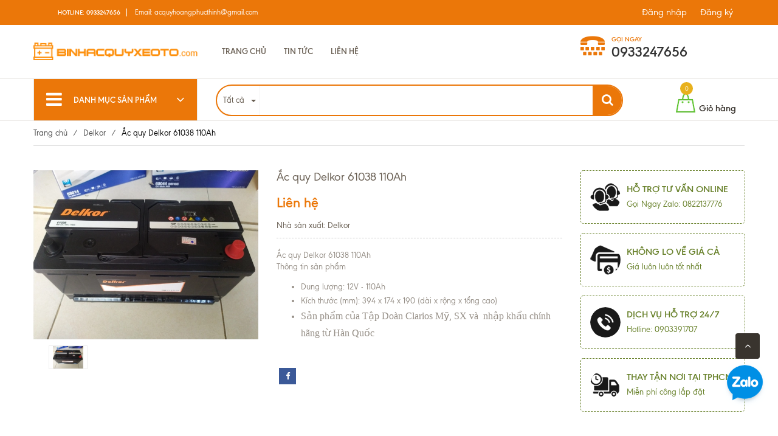

--- FILE ---
content_type: text/html; charset=utf-8
request_url: https://binhacquyxeoto.com/ac-quy-delkor-61038-110ah
body_size: 109831
content:
<!doctype html>
<!--[if !IE]><!-->
<html lang="vi">
	<!--<![endif]-->
	<head>   
		<meta http-equiv="Content-Type" content="text/html; charset=utf-8" />
		<meta http-equiv="X-UA-Compatible" content="IE=edge" />
		<meta name="viewport" content="width=device-width,initial-scale=1" />
		<meta name="format-detection" content="telephone=no">
		<title> Ắc quy Delkor 61038 110Ah - Lắp Đặt Tận Nơi Tại TPHCM </title>
		
		<meta name="description" content="Ph&#226;n phối v&#224; lắp đặt ắc quy delkor, Varta, Panasonic  tại tphcm . Hotline : 0903391707 - Zalo: 0822137776
Giao h&#224;ng  v&#224; lắp đặt tận nơi miễn ph&#237;, gi&#225; rẻ, tuổi thọ cao">
		
		<meta name="keywords" content="Ắc quy Delkor 61038  110Ah, Delkor, Ắc quy Delkor 61038 110Ah, binh ac quy delkor 61038 110ah, CÔNG TY TNHH ĐẦU TƯ DỊCH VỤ THƯƠNG MẠI HOÀNG PHÚC THỊNH, binhacquyxeoto.com"/>
		<meta name="robots" content="noodp,index,follow" />
		<meta name='revisit-after' content='1 days' />
		
<meta property="og:type" content="product">
<meta property="og:title" content="Ắc quy Delkor 61038  110Ah">

<meta property="og:image" content="http://bizweb.dktcdn.net/thumb/grande/100/338/974/products/ac-quy-delkor-61038-110ah.jpg?v=1614136652210">
<meta property="og:image:secure_url" content="https://bizweb.dktcdn.net/thumb/grande/100/338/974/products/ac-quy-delkor-61038-110ah.jpg?v=1614136652210">

<meta property="og:price:amount" content="0₫">
<meta property="og:price:currency" content="VND">


<meta property="og:description" content="Ph&#226;n phối v&#224; lắp đặt ắc quy delkor, Varta, Panasonic  tại tphcm . Hotline : 0903391707 - Zalo: 0822137776
Giao h&#224;ng  v&#224; lắp đặt tận nơi miễn ph&#237;, gi&#225; rẻ, tuổi thọ cao">

<meta property="og:url" content="https://binhacquyxeoto.com/ac-quy-delkor-61038-110ah">
<meta property="og:site_name" content="CÔNG TY TNHH ĐẦU TƯ DỊCH VỤ THƯƠNG MẠI HOÀNG PHÚC THỊNH">
<link rel="canonical" href="https://binhacquyxeoto.com/ac-quy-delkor-61038-110ah">

	<meta property="og:type" content="product">
	<meta property="og:title" content="Ắc quy Delkor 61038  110Ah">
	
		<meta property="og:image" content="http://bizweb.dktcdn.net/thumb/grande/100/338/974/products/ac-quy-delkor-61038-110ah.jpg?v=1614136652210">
		<meta property="og:image:secure_url" content="https://bizweb.dktcdn.net/thumb/grande/100/338/974/products/ac-quy-delkor-61038-110ah.jpg?v=1614136652210">
	
	<meta property="og:price:amount" content="0">
	<meta property="og:price:currency" content="VND">

<meta property="og:description" content="Phân phối và lắp đặt ắc quy delkor, Varta, Panasonic  tại tphcm . Hotline : 0903391707 - Zalo: 0822137776
Giao hàng  và lắp đặt tận nơi miễn phí, giá rẻ, tuổi thọ cao">
<meta property="og:url" content="https://binhacquyxeoto.com/ac-quy-delkor-61038-110ah">
<meta property="og:site_name" content="CÔNG TY TNHH ĐẦU TƯ DỊCH VỤ THƯƠNG MẠI HOÀNG PHÚC THỊNH">  
		<link rel="canonical" href="https://binhacquyxeoto.com/ac-quy-delkor-61038-110ah">
		<link rel="shortcut icon" href="//bizweb.dktcdn.net/100/338/974/themes/696081/assets/favicon.png?1763002325606" type="image/x-icon" />
		<script>
	var Bizweb = Bizweb || {};
	Bizweb.store = 'binh-ac-quy-xe-o-to.mysapo.net';
	Bizweb.id = 338974;
	Bizweb.theme = {"id":696081,"name":"Ecomart","role":"main"};
	Bizweb.template = 'product';
	if(!Bizweb.fbEventId)  Bizweb.fbEventId = 'xxxxxxxx-xxxx-4xxx-yxxx-xxxxxxxxxxxx'.replace(/[xy]/g, function (c) {
	var r = Math.random() * 16 | 0, v = c == 'x' ? r : (r & 0x3 | 0x8);
				return v.toString(16);
			});		
</script>
<script>
	(function () {
		function asyncLoad() {
			var urls = [];
			for (var i = 0; i < urls.length; i++) {
				var s = document.createElement('script');
				s.type = 'text/javascript';
				s.async = true;
				s.src = urls[i];
				var x = document.getElementsByTagName('script')[0];
				x.parentNode.insertBefore(s, x);
			}
		};
		window.attachEvent ? window.attachEvent('onload', asyncLoad) : window.addEventListener('load', asyncLoad, false);
	})();
</script>


<script>
	window.BizwebAnalytics = window.BizwebAnalytics || {};
	window.BizwebAnalytics.meta = window.BizwebAnalytics.meta || {};
	window.BizwebAnalytics.meta.currency = 'VND';
	window.BizwebAnalytics.tracking_url = '/s';

	var meta = {};
	
	meta.product = {"id": 20704241, "vendor": "Delkor", "name": "Ắc quy Delkor 61038  110Ah",
	"type": "", "price": 0 };
	
	
	for (var attr in meta) {
	window.BizwebAnalytics.meta[attr] = meta[attr];
	}
</script>

	
		<script src="/dist/js/stats.min.js?v=96f2ff2"></script>
	



<!-- Global site tag (gtag.js) - Google Ads: 835687250 -->
<script async src="https://www.googletagmanager.com/gtag/js?id=AW-835687250"></script>
<script>
  window.dataLayer = window.dataLayer || [];
  function gtag(){dataLayer.push(arguments);}
  gtag('js', new Date());

  gtag('config', 'AW-835687250');
</script>
<script>

	window.enabled_enhanced_ecommerce = false;

</script>

<script>

	try {
		
				gtag('event', 'view_item', {
					event_category: 'engagement',
					event_label: "Ắc quy Delkor 61038  110Ah"
				});
		
	} catch(e) { console.error('UA script error', e);}
	

</script>






<script>
	var eventsListenerScript = document.createElement('script');
	eventsListenerScript.async = true;
	
	eventsListenerScript.src = "/dist/js/store_events_listener.min.js?v=1b795e9";
	
	document.getElementsByTagName('head')[0].appendChild(eventsListenerScript);
</script>





  
		
		<link href="//bizweb.dktcdn.net/100/338/974/themes/696081/assets/jssocials.css?1763002325606" rel="stylesheet" type="text/css" media="all" />
		<link href="//bizweb.dktcdn.net/100/338/974/themes/696081/assets/jssocials-theme-flat.css?1763002325606" rel="stylesheet" type="text/css" media="all" />
		
		
		<style>
	/*!
*  Font Awesome 4.5.0 by @davegandy - http://fontawesome.io - @fontawesome
*  License - http://fontawesome.io/license (Font: SIL OFL 1.1, CSS: MIT License)
	*/@font-face{font-family:'FontAwesome';src:url(//bizweb.dktcdn.net/100/338/974/themes/696081/assets/fontawesome-webfont.eot?1763002325606);src:url(//bizweb.dktcdn.net/100/338/974/themes/696081/assets/fontawesome-webfont.eot?1763002325606) format('embedded-opentype'),url(//bizweb.dktcdn.net/100/338/974/themes/696081/assets/fontawesome-webfont.ttf?1763002325606) format('truetype'),url(//bizweb.dktcdn.net/100/338/974/themes/696081/assets/fontawesome-webfont.svg?1763002325606) format('svg');font-weight:normal;font-style:normal}.fa{display:inline-block;font:normal normal normal 14px/1 FontAwesome;font-size:inherit;text-rendering:auto;-webkit-font-smoothing:antialiased;-moz-osx-font-smoothing:grayscale}.fa-lg{font-size:1.33333333em;line-height:.75em;vertical-align:-15%}.fa-2x{font-size:2em}.fa-3x{font-size:3em}.fa-4x{font-size:4em}.fa-5x{font-size:5em}.fa-fw{width:1.28571429em;text-align:center}.fa-ul{padding-left:0;margin-left:2.14285714em;list-style-type:none}.fa-ul>li{position:relative}.fa-li{position:absolute;left:-2.14285714em;width:2.14285714em;top:.14285714em;text-align:center}.fa-li.fa-lg{left:-1.85714286em}.fa-border{padding:.2em .25em .15em;border:solid .08em #eee;border-radius:.1em}.fa-pull-left{float:left}.fa-pull-right{float:right}.fa.fa-pull-left{margin-right:.3em}.fa.fa-pull-right{margin-left:.3em}.pull-right{float:right}.pull-left{float:left}.fa.pull-left{margin-right:.3em}.fa.pull-right{margin-left:.3em}.fa-spin{-webkit-animation:fa-spin 2s infinite linear;animation:fa-spin 2s infinite linear}.fa-pulse{-webkit-animation:fa-spin 1s infinite steps(8);animation:fa-spin 1s infinite steps(8)}@-webkit-keyframes fa-spin{0%{-webkit-transform:rotate(0deg);transform:rotate(0deg)}100%{-webkit-transform:rotate(359deg);transform:rotate(359deg)}}@keyframes fa-spin{0%{-webkit-transform:rotate(0deg);transform:rotate(0deg)}100%{-webkit-transform:rotate(359deg);transform:rotate(359deg)}}.fa-rotate-90{filter:progid:DXImageTransform.Microsoft.BasicImage(rotation=1);-webkit-transform:rotate(90deg);-ms-transform:rotate(90deg);transform:rotate(90deg)}.fa-rotate-180{filter:progid:DXImageTransform.Microsoft.BasicImage(rotation=2);-webkit-transform:rotate(180deg);-ms-transform:rotate(180deg);transform:rotate(180deg)}.fa-rotate-270{filter:progid:DXImageTransform.Microsoft.BasicImage(rotation=3);-webkit-transform:rotate(270deg);-ms-transform:rotate(270deg);transform:rotate(270deg)}.fa-flip-horizontal{filter:progid:DXImageTransform.Microsoft.BasicImage(rotation=0, mirror=1);-webkit-transform:scale(-1, 1);-ms-transform:scale(-1, 1);transform:scale(-1, 1)}.fa-flip-vertical{filter:progid:DXImageTransform.Microsoft.BasicImage(rotation=2, mirror=1);-webkit-transform:scale(1, -1);-ms-transform:scale(1, -1);transform:scale(1, -1)}:root .fa-rotate-90,:root .fa-rotate-180,:root .fa-rotate-270,:root .fa-flip-horizontal,:root .fa-flip-vertical{filter:none}.fa-stack{position:relative;display:inline-block;width:2em;height:2em;line-height:2em;vertical-align:middle}.fa-stack-1x,.fa-stack-2x{position:absolute;left:0;width:100%;text-align:center}.fa-stack-1x{line-height:inherit}.fa-stack-2x{font-size:2em}.fa-inverse{color:#fff}.fa-glass:before{content:"\f000"}.fa-music:before{content:"\f001"}.fa-search:before{content:"\f002"}.fa-envelope-o:before{content:"\f003"}.fa-heart:before{content:"\f004"}.fa-star:before{content:"\f005"}.fa-star-o:before{content:"\f006"}.fa-user:before{content:"\f007"}.fa-film:before{content:"\f008"}.fa-th-large:before{content:"\f009"}.fa-th:before{content:"\f00a"}.fa-th-list:before{content:"\f00b"}.fa-check:before{content:"\f00c"}.fa-remove:before,.fa-close:before,.fa-times:before{content:"\f00d"}.fa-search-plus:before{content:"\f00e"}.fa-search-minus:before{content:"\f010"}.fa-power-off:before{content:"\f011"}.fa-signal:before{content:"\f012"}.fa-gear:before,.fa-cog:before{content:"\f013"}.fa-trash-o:before{content:"\f014"}.fa-home:before{content:"\f015"}.fa-file-o:before{content:"\f016"}.fa-clock-o:before{content:"\f017"}.fa-road:before{content:"\f018"}.fa-download:before{content:"\f019"}.fa-arrow-circle-o-down:before{content:"\f01a"}.fa-arrow-circle-o-up:before{content:"\f01b"}.fa-inbox:before{content:"\f01c"}.fa-play-circle-o:before{content:"\f01d"}.fa-rotate-right:before,.fa-repeat:before{content:"\f01e"}.fa-refresh:before{content:"\f021"}.fa-list-alt:before{content:"\f022"}.fa-lock:before{content:"\f023"}.fa-flag:before{content:"\f024"}.fa-headphones:before{content:"\f025"}.fa-volume-off:before{content:"\f026"}.fa-volume-down:before{content:"\f027"}.fa-volume-up:before{content:"\f028"}.fa-qrcode:before{content:"\f029"}.fa-barcode:before{content:"\f02a"}.fa-tag:before{content:"\f02b"}.fa-tags:before{content:"\f02c"}.fa-book:before{content:"\f02d"}.fa-bookmark:before{content:"\f02e"}.fa-print:before{content:"\f02f"}.fa-camera:before{content:"\f030"}.fa-font:before{content:"\f031"}.fa-bold:before{content:"\f032"}.fa-italic:before{content:"\f033"}.fa-text-height:before{content:"\f034"}.fa-text-width:before{content:"\f035"}.fa-align-left:before{content:"\f036"}.fa-align-center:before{content:"\f037"}.fa-align-right:before{content:"\f038"}.fa-align-justify:before{content:"\f039"}.fa-list:before{content:"\f03a"}.fa-dedent:before,.fa-outdent:before{content:"\f03b"}.fa-indent:before{content:"\f03c"}.fa-video-camera:before{content:"\f03d"}.fa-photo:before,.fa-image:before,.fa-picture-o:before{content:"\f03e"}.fa-pencil:before{content:"\f040"}.fa-map-marker:before{content:"\f041"}.fa-adjust:before{content:"\f042"}.fa-tint:before{content:"\f043"}.fa-edit:before,.fa-pencil-square-o:before{content:"\f044"}.fa-share-square-o:before{content:"\f045"}.fa-check-square-o:before{content:"\f046"}.fa-arrows:before{content:"\f047"}.fa-step-backward:before{content:"\f048"}.fa-fast-backward:before{content:"\f049"}.fa-backward:before{content:"\f04a"}.fa-play:before{content:"\f04b"}.fa-pause:before{content:"\f04c"}.fa-stop:before{content:"\f04d"}.fa-forward:before{content:"\f04e"}.fa-fast-forward:before{content:"\f050"}.fa-step-forward:before{content:"\f051"}.fa-eject:before{content:"\f052"}.fa-chevron-left:before{content:"\f053"}.fa-chevron-right:before{content:"\f054"}.fa-plus-circle:before{content:"\f055"}.fa-minus-circle:before{content:"\f056"}.fa-times-circle:before{content:"\f057"}.fa-check-circle:before{content:"\f058"}.fa-question-circle:before{content:"\f059"}.fa-info-circle:before{content:"\f05a"}.fa-crosshairs:before{content:"\f05b"}.fa-times-circle-o:before{content:"\f05c"}.fa-check-circle-o:before{content:"\f05d"}.fa-ban:before{content:"\f05e"}.fa-arrow-left:before{content:"\f060"}.fa-arrow-right:before{content:"\f061"}.fa-arrow-up:before{content:"\f062"}.fa-arrow-down:before{content:"\f063"}.fa-mail-forward:before,.fa-share:before{content:"\f064"}.fa-expand:before{content:"\f065"}.fa-compress:before{content:"\f066"}.fa-plus:before{content:"\f067"}.fa-minus:before{content:"\f068"}.fa-asterisk:before{content:"\f069"}.fa-exclamation-circle:before{content:"\f06a"}.fa-gift:before{content:"\f06b"}.fa-leaf:before{content:"\f06c"}.fa-fire:before{content:"\f06d"}.fa-eye:before{content:"\f06e"}.fa-eye-slash:before{content:"\f070"}.fa-warning:before,.fa-exclamation-triangle:before{content:"\f071"}.fa-plane:before{content:"\f072"}.fa-calendar:before{content:"\f073"}.fa-random:before{content:"\f074"}.fa-comment:before{content:"\f075"}.fa-magnet:before{content:"\f076"}.fa-chevron-up:before{content:"\f077"}.fa-chevron-down:before{content:"\f078"}.fa-retweet:before{content:"\f079"}.fa-shopping-cart:before{content:"\f07a"}.fa-folder:before{content:"\f07b"}.fa-folder-open:before{content:"\f07c"}.fa-arrows-v:before{content:"\f07d"}.fa-arrows-h:before{content:"\f07e"}.fa-bar-chart-o:before,.fa-bar-chart:before{content:"\f080"}.fa-twitter-square:before{content:"\f081"}.fa-facebook-square:before{content:"\f082"}.fa-camera-retro:before{content:"\f083"}.fa-key:before{content:"\f084"}.fa-gears:before,.fa-cogs:before{content:"\f085"}.fa-comments:before{content:"\f086"}.fa-thumbs-o-up:before{content:"\f087"}.fa-thumbs-o-down:before{content:"\f088"}.fa-star-half:before{content:"\f089"}.fa-heart-o:before{content:"\f08a"}.fa-sign-out:before{content:"\f08b"}.fa-linkedin-square:before{content:"\f08c"}.fa-thumb-tack:before{content:"\f08d"}.fa-external-link:before{content:"\f08e"}.fa-sign-in:before{content:"\f090"}.fa-trophy:before{content:"\f091"}.fa-github-square:before{content:"\f092"}.fa-upload:before{content:"\f093"}.fa-lemon-o:before{content:"\f094"}.fa-phone:before{content:"\f095"}.fa-square-o:before{content:"\f096"}.fa-bookmark-o:before{content:"\f097"}.fa-phone-square:before{content:"\f098"}.fa-twitter:before{content:"\f099"}.fa-facebook-f:before,.fa-facebook:before{content:"\f09a"}.fa-github:before{content:"\f09b"}.fa-unlock:before{content:"\f09c"}.fa-credit-card:before{content:"\f09d"}.fa-feed:before,.fa-rss:before{content:"\f09e"}.fa-hdd-o:before{content:"\f0a0"}.fa-bullhorn:before{content:"\f0a1"}.fa-bell:before{content:"\f0f3"}.fa-certificate:before{content:"\f0a3"}.fa-hand-o-right:before{content:"\f0a4"}.fa-hand-o-left:before{content:"\f0a5"}.fa-hand-o-up:before{content:"\f0a6"}.fa-hand-o-down:before{content:"\f0a7"}.fa-arrow-circle-left:before{content:"\f0a8"}.fa-arrow-circle-right:before{content:"\f0a9"}.fa-arrow-circle-up:before{content:"\f0aa"}.fa-arrow-circle-down:before{content:"\f0ab"}.fa-globe:before{content:"\f0ac"}.fa-wrench:before{content:"\f0ad"}.fa-tasks:before{content:"\f0ae"}.fa-filter:before{content:"\f0b0"}.fa-briefcase:before{content:"\f0b1"}.fa-arrows-alt:before{content:"\f0b2"}.fa-group:before,.fa-users:before{content:"\f0c0"}.fa-chain:before,.fa-link:before{content:"\f0c1"}.fa-cloud:before{content:"\f0c2"}.fa-flask:before{content:"\f0c3"}.fa-cut:before,.fa-scissors:before{content:"\f0c4"}.fa-copy:before,.fa-files-o:before{content:"\f0c5"}.fa-paperclip:before{content:"\f0c6"}.fa-save:before,.fa-floppy-o:before{content:"\f0c7"}.fa-square:before{content:"\f0c8"}.fa-navicon:before,.fa-reorder:before,.fa-bars:before{content:"\f0c9"}.fa-list-ul:before{content:"\f0ca"}.fa-list-ol:before{content:"\f0cb"}.fa-strikethrough:before{content:"\f0cc"}.fa-underline:before{content:"\f0cd"}.fa-table:before{content:"\f0ce"}.fa-magic:before{content:"\f0d0"}.fa-truck:before{content:"\f0d1"}.fa-pinterest:before{content:"\f0d2"}.fa-pinterest-square:before{content:"\f0d3"}.fa-google-plus-square:before{content:"\f0d4"}.fa-google-plus:before{content:"\f0d5"}.fa-money:before{content:"\f0d6"}.fa-caret-down:before{content:"\f0d7"}.fa-caret-up:before{content:"\f0d8"}.fa-caret-left:before{content:"\f0d9"}.fa-caret-right:before{content:"\f0da"}.fa-columns:before{content:"\f0db"}.fa-unsorted:before,.fa-sort:before{content:"\f0dc"}.fa-sort-down:before,.fa-sort-desc:before{content:"\f0dd"}.fa-sort-up:before,.fa-sort-asc:before{content:"\f0de"}.fa-envelope:before{content:"\f0e0"}.fa-linkedin:before{content:"\f0e1"}.fa-rotate-left:before,.fa-undo:before{content:"\f0e2"}.fa-legal:before,.fa-gavel:before{content:"\f0e3"}.fa-dashboard:before,.fa-tachometer:before{content:"\f0e4"}.fa-comment-o:before{content:"\f0e5"}.fa-comments-o:before{content:"\f0e6"}.fa-flash:before,.fa-bolt:before{content:"\f0e7"}.fa-sitemap:before{content:"\f0e8"}.fa-umbrella:before{content:"\f0e9"}.fa-paste:before,.fa-clipboard:before{content:"\f0ea"}.fa-lightbulb-o:before{content:"\f0eb"}.fa-exchange:before{content:"\f0ec"}.fa-cloud-download:before{content:"\f0ed"}.fa-cloud-upload:before{content:"\f0ee"}.fa-user-md:before{content:"\f0f0"}.fa-stethoscope:before{content:"\f0f1"}.fa-suitcase:before{content:"\f0f2"}.fa-bell-o:before{content:"\f0a2"}.fa-coffee:before{content:"\f0f4"}.fa-cutlery:before{content:"\f0f5"}.fa-file-text-o:before{content:"\f0f6"}.fa-building-o:before{content:"\f0f7"}.fa-hospital-o:before{content:"\f0f8"}.fa-ambulance:before{content:"\f0f9"}.fa-medkit:before{content:"\f0fa"}.fa-fighter-jet:before{content:"\f0fb"}.fa-beer:before{content:"\f0fc"}.fa-h-square:before{content:"\f0fd"}.fa-plus-square:before{content:"\f0fe"}.fa-angle-double-left:before{content:"\f100"}.fa-angle-double-right:before{content:"\f101"}.fa-angle-double-up:before{content:"\f102"}.fa-angle-double-down:before{content:"\f103"}.fa-angle-left:before{content:"\f104"}.fa-angle-right:before{content:"\f105"}.fa-angle-up:before{content:"\f106"}.fa-angle-down:before{content:"\f107"}.fa-desktop:before{content:"\f108"}.fa-laptop:before{content:"\f109"}.fa-tablet:before{content:"\f10a"}.fa-mobile-phone:before,.fa-mobile:before{content:"\f10b"}.fa-circle-o:before{content:"\f10c"}.fa-quote-left:before{content:"\f10d"}.fa-quote-right:before{content:"\f10e"}.fa-spinner:before{content:"\f110"}.fa-circle:before{content:"\f111"}.fa-mail-reply:before,.fa-reply:before{content:"\f112"}.fa-github-alt:before{content:"\f113"}.fa-folder-o:before{content:"\f114"}.fa-folder-open-o:before{content:"\f115"}.fa-smile-o:before{content:"\f118"}.fa-frown-o:before{content:"\f119"}.fa-meh-o:before{content:"\f11a"}.fa-gamepad:before{content:"\f11b"}.fa-keyboard-o:before{content:"\f11c"}.fa-flag-o:before{content:"\f11d"}.fa-flag-checkered:before{content:"\f11e"}.fa-terminal:before{content:"\f120"}.fa-code:before{content:"\f121"}.fa-mail-reply-all:before,.fa-reply-all:before{content:"\f122"}.fa-star-half-empty:before,.fa-star-half-full:before,.fa-star-half-o:before{content:"\f123"}.fa-location-arrow:before{content:"\f124"}.fa-crop:before{content:"\f125"}.fa-code-fork:before{content:"\f126"}.fa-unlink:before,.fa-chain-broken:before{content:"\f127"}.fa-question:before{content:"\f128"}.fa-info:before{content:"\f129"}.fa-exclamation:before{content:"\f12a"}.fa-superscript:before{content:"\f12b"}.fa-subscript:before{content:"\f12c"}.fa-eraser:before{content:"\f12d"}.fa-puzzle-piece:before{content:"\f12e"}.fa-microphone:before{content:"\f130"}.fa-microphone-slash:before{content:"\f131"}.fa-shield:before{content:"\f132"}.fa-calendar-o:before{content:"\f133"}.fa-fire-extinguisher:before{content:"\f134"}.fa-rocket:before{content:"\f135"}.fa-maxcdn:before{content:"\f136"}.fa-chevron-circle-left:before{content:"\f137"}.fa-chevron-circle-right:before{content:"\f138"}.fa-chevron-circle-up:before{content:"\f139"}.fa-chevron-circle-down:before{content:"\f13a"}.fa-html5:before{content:"\f13b"}.fa-css3:before{content:"\f13c"}.fa-anchor:before{content:"\f13d"}.fa-unlock-alt:before{content:"\f13e"}.fa-bullseye:before{content:"\f140"}.fa-ellipsis-h:before{content:"\f141"}.fa-ellipsis-v:before{content:"\f142"}.fa-rss-square:before{content:"\f143"}.fa-play-circle:before{content:"\f144"}.fa-ticket:before{content:"\f145"}.fa-minus-square:before{content:"\f146"}.fa-minus-square-o:before{content:"\f147"}.fa-level-up:before{content:"\f148"}.fa-level-down:before{content:"\f149"}.fa-check-square:before{content:"\f14a"}.fa-pencil-square:before{content:"\f14b"}.fa-external-link-square:before{content:"\f14c"}.fa-share-square:before{content:"\f14d"}.fa-compass:before{content:"\f14e"}.fa-toggle-down:before,.fa-caret-square-o-down:before{content:"\f150"}.fa-toggle-up:before,.fa-caret-square-o-up:before{content:"\f151"}.fa-toggle-right:before,.fa-caret-square-o-right:before{content:"\f152"}.fa-euro:before,.fa-eur:before{content:"\f153"}.fa-gbp:before{content:"\f154"}.fa-dollar:before,.fa-usd:before{content:"\f155"}.fa-rupee:before,.fa-inr:before{content:"\f156"}.fa-cny:before,.fa-rmb:before,.fa-yen:before,.fa-jpy:before{content:"\f157"}.fa-ruble:before,.fa-rouble:before,.fa-rub:before{content:"\f158"}.fa-won:before,.fa-krw:before{content:"\f159"}.fa-bitcoin:before,.fa-btc:before{content:"\f15a"}.fa-file:before{content:"\f15b"}.fa-file-text:before{content:"\f15c"}.fa-sort-alpha-asc:before{content:"\f15d"}.fa-sort-alpha-desc:before{content:"\f15e"}.fa-sort-amount-asc:before{content:"\f160"}.fa-sort-amount-desc:before{content:"\f161"}.fa-sort-numeric-asc:before{content:"\f162"}.fa-sort-numeric-desc:before{content:"\f163"}.fa-thumbs-up:before{content:"\f164"}.fa-thumbs-down:before{content:"\f165"}.fa-youtube-square:before{content:"\f166"}.fa-youtube:before{content:"\f167"}.fa-xing:before{content:"\f168"}.fa-xing-square:before{content:"\f169"}.fa-youtube-play:before{content:"\f16a"}.fa-dropbox:before{content:"\f16b"}.fa-stack-overflow:before{content:"\f16c"}.fa-instagram:before{content:"\f16d"}.fa-flickr:before{content:"\f16e"}.fa-adn:before{content:"\f170"}.fa-bitbucket:before{content:"\f171"}.fa-bitbucket-square:before{content:"\f172"}.fa-tumblr:before{content:"\f173"}.fa-tumblr-square:before{content:"\f174"}.fa-long-arrow-down:before{content:"\f175"}.fa-long-arrow-up:before{content:"\f176"}.fa-long-arrow-left:before{content:"\f177"}.fa-long-arrow-right:before{content:"\f178"}.fa-apple:before{content:"\f179"}.fa-windows:before{content:"\f17a"}.fa-android:before{content:"\f17b"}.fa-linux:before{content:"\f17c"}.fa-dribbble:before{content:"\f17d"}.fa-skype:before{content:"\f17e"}.fa-foursquare:before{content:"\f180"}.fa-trello:before{content:"\f181"}.fa-female:before{content:"\f182"}.fa-male:before{content:"\f183"}.fa-gittip:before,.fa-gratipay:before{content:"\f184"}.fa-sun-o:before{content:"\f185"}.fa-moon-o:before{content:"\f186"}.fa-archive:before{content:"\f187"}.fa-bug:before{content:"\f188"}.fa-vk:before{content:"\f189"}.fa-weibo:before{content:"\f18a"}.fa-renren:before{content:"\f18b"}.fa-pagelines:before{content:"\f18c"}.fa-stack-exchange:before{content:"\f18d"}.fa-arrow-circle-o-right:before{content:"\f18e"}.fa-arrow-circle-o-left:before{content:"\f190"}.fa-toggle-left:before,.fa-caret-square-o-left:before{content:"\f191"}.fa-dot-circle-o:before{content:"\f192"}.fa-wheelchair:before{content:"\f193"}.fa-vimeo-square:before{content:"\f194"}.fa-turkish-lira:before,.fa-try:before{content:"\f195"}.fa-plus-square-o:before{content:"\f196"}.fa-space-shuttle:before{content:"\f197"}.fa-slack:before{content:"\f198"}.fa-envelope-square:before{content:"\f199"}.fa-wordpress:before{content:"\f19a"}.fa-openid:before{content:"\f19b"}.fa-institution:before,.fa-bank:before,.fa-university:before{content:"\f19c"}.fa-mortar-board:before,.fa-graduation-cap:before{content:"\f19d"}.fa-yahoo:before{content:"\f19e"}.fa-google:before{content:"\f1a0"}.fa-reddit:before{content:"\f1a1"}.fa-reddit-square:before{content:"\f1a2"}.fa-stumbleupon-circle:before{content:"\f1a3"}.fa-stumbleupon:before{content:"\f1a4"}.fa-delicious:before{content:"\f1a5"}.fa-digg:before{content:"\f1a6"}.fa-pied-piper:before{content:"\f1a7"}.fa-pied-piper-alt:before{content:"\f1a8"}.fa-drupal:before{content:"\f1a9"}.fa-joomla:before{content:"\f1aa"}.fa-language:before{content:"\f1ab"}.fa-fax:before{content:"\f1ac"}.fa-building:before{content:"\f1ad"}.fa-child:before{content:"\f1ae"}.fa-paw:before{content:"\f1b0"}.fa-spoon:before{content:"\f1b1"}.fa-cube:before{content:"\f1b2"}.fa-cubes:before{content:"\f1b3"}.fa-behance:before{content:"\f1b4"}.fa-behance-square:before{content:"\f1b5"}.fa-steam:before{content:"\f1b6"}.fa-steam-square:before{content:"\f1b7"}.fa-recycle:before{content:"\f1b8"}.fa-automobile:before,.fa-car:before{content:"\f1b9"}.fa-cab:before,.fa-taxi:before{content:"\f1ba"}.fa-tree:before{content:"\f1bb"}.fa-spotify:before{content:"\f1bc"}.fa-deviantart:before{content:"\f1bd"}.fa-soundcloud:before{content:"\f1be"}.fa-database:before{content:"\f1c0"}.fa-file-pdf-o:before{content:"\f1c1"}.fa-file-word-o:before{content:"\f1c2"}.fa-file-excel-o:before{content:"\f1c3"}.fa-file-powerpoint-o:before{content:"\f1c4"}.fa-file-photo-o:before,.fa-file-picture-o:before,.fa-file-image-o:before{content:"\f1c5"}.fa-file-zip-o:before,.fa-file-archive-o:before{content:"\f1c6"}.fa-file-sound-o:before,.fa-file-audio-o:before{content:"\f1c7"}.fa-file-movie-o:before,.fa-file-video-o:before{content:"\f1c8"}.fa-file-code-o:before{content:"\f1c9"}.fa-vine:before{content:"\f1ca"}.fa-codepen:before{content:"\f1cb"}.fa-jsfiddle:before{content:"\f1cc"}.fa-life-bouy:before,.fa-life-buoy:before,.fa-life-saver:before,.fa-support:before,.fa-life-ring:before{content:"\f1cd"}.fa-circle-o-notch:before{content:"\f1ce"}.fa-ra:before,.fa-rebel:before{content:"\f1d0"}.fa-ge:before,.fa-empire:before{content:"\f1d1"}.fa-git-square:before{content:"\f1d2"}.fa-git:before{content:"\f1d3"}.fa-y-combinator-square:before,.fa-yc-square:before,.fa-hacker-news:before{content:"\f1d4"}.fa-tencent-weibo:before{content:"\f1d5"}.fa-qq:before{content:"\f1d6"}.fa-wechat:before,.fa-weixin:before{content:"\f1d7"}.fa-send:before,.fa-paper-plane:before{content:"\f1d8"}.fa-send-o:before,.fa-paper-plane-o:before{content:"\f1d9"}.fa-history:before{content:"\f1da"}.fa-circle-thin:before{content:"\f1db"}.fa-header:before{content:"\f1dc"}.fa-paragraph:before{content:"\f1dd"}.fa-sliders:before{content:"\f1de"}.fa-share-alt:before{content:"\f1e0"}.fa-share-alt-square:before{content:"\f1e1"}.fa-bomb:before{content:"\f1e2"}.fa-soccer-ball-o:before,.fa-futbol-o:before{content:"\f1e3"}.fa-tty:before{content:"\f1e4"}.fa-binoculars:before{content:"\f1e5"}.fa-plug:before{content:"\f1e6"}.fa-slideshare:before{content:"\f1e7"}.fa-twitch:before{content:"\f1e8"}.fa-yelp:before{content:"\f1e9"}.fa-newspaper-o:before{content:"\f1ea"}.fa-wifi:before{content:"\f1eb"}.fa-calculator:before{content:"\f1ec"}.fa-paypal:before{content:"\f1ed"}.fa-google-wallet:before{content:"\f1ee"}.fa-cc-visa:before{content:"\f1f0"}.fa-cc-mastercard:before{content:"\f1f1"}.fa-cc-discover:before{content:"\f1f2"}.fa-cc-amex:before{content:"\f1f3"}.fa-cc-paypal:before{content:"\f1f4"}.fa-cc-stripe:before{content:"\f1f5"}.fa-bell-slash:before{content:"\f1f6"}.fa-bell-slash-o:before{content:"\f1f7"}.fa-trash:before{content:"\f1f8"}.fa-copyright:before{content:"\f1f9"}.fa-at:before{content:"\f1fa"}.fa-eyedropper:before{content:"\f1fb"}.fa-paint-brush:before{content:"\f1fc"}.fa-birthday-cake:before{content:"\f1fd"}.fa-area-chart:before{content:"\f1fe"}.fa-pie-chart:before{content:"\f200"}.fa-line-chart:before{content:"\f201"}.fa-lastfm:before{content:"\f202"}.fa-lastfm-square:before{content:"\f203"}.fa-toggle-off:before{content:"\f204"}.fa-toggle-on:before{content:"\f205"}.fa-bicycle:before{content:"\f206"}.fa-bus:before{content:"\f207"}.fa-ioxhost:before{content:"\f208"}.fa-angellist:before{content:"\f209"}.fa-cc:before{content:"\f20a"}.fa-shekel:before,.fa-sheqel:before,.fa-ils:before{content:"\f20b"}.fa-meanpath:before{content:"\f20c"}.fa-buysellads:before{content:"\f20d"}.fa-connectdevelop:before{content:"\f20e"}.fa-dashcube:before{content:"\f210"}.fa-forumbee:before{content:"\f211"}.fa-leanpub:before{content:"\f212"}.fa-sellsy:before{content:"\f213"}.fa-shirtsinbulk:before{content:"\f214"}.fa-simplybuilt:before{content:"\f215"}.fa-skyatlas:before{content:"\f216"}.fa-cart-plus:before{content:"\f217"}.fa-cart-arrow-down:before{content:"\f218"}.fa-diamond:before{content:"\f219"}.fa-ship:before{content:"\f21a"}.fa-user-secret:before{content:"\f21b"}.fa-motorcycle:before{content:"\f21c"}.fa-street-view:before{content:"\f21d"}.fa-heartbeat:before{content:"\f21e"}.fa-venus:before{content:"\f221"}.fa-mars:before{content:"\f222"}.fa-mercury:before{content:"\f223"}.fa-intersex:before,.fa-transgender:before{content:"\f224"}.fa-transgender-alt:before{content:"\f225"}.fa-venus-double:before{content:"\f226"}.fa-mars-double:before{content:"\f227"}.fa-venus-mars:before{content:"\f228"}.fa-mars-stroke:before{content:"\f229"}.fa-mars-stroke-v:before{content:"\f22a"}.fa-mars-stroke-h:before{content:"\f22b"}.fa-neuter:before{content:"\f22c"}.fa-genderless:before{content:"\f22d"}.fa-facebook-official:before{content:"\f230"}.fa-pinterest-p:before{content:"\f231"}.fa-whatsapp:before{content:"\f232"}.fa-server:before{content:"\f233"}.fa-user-plus:before{content:"\f234"}.fa-user-times:before{content:"\f235"}.fa-hotel:before,.fa-bed:before{content:"\f236"}.fa-viacoin:before{content:"\f237"}.fa-train:before{content:"\f238"}.fa-subway:before{content:"\f239"}.fa-medium:before{content:"\f23a"}.fa-yc:before,.fa-y-combinator:before{content:"\f23b"}.fa-optin-monster:before{content:"\f23c"}.fa-opencart:before{content:"\f23d"}.fa-expeditedssl:before{content:"\f23e"}.fa-battery-4:before,.fa-battery-full:before{content:"\f240"}.fa-battery-3:before,.fa-battery-three-quarters:before{content:"\f241"}.fa-battery-2:before,.fa-battery-half:before{content:"\f242"}.fa-battery-1:before,.fa-battery-quarter:before{content:"\f243"}.fa-battery-0:before,.fa-battery-empty:before{content:"\f244"}.fa-mouse-pointer:before{content:"\f245"}.fa-i-cursor:before{content:"\f246"}.fa-object-group:before{content:"\f247"}.fa-object-ungroup:before{content:"\f248"}.fa-sticky-note:before{content:"\f249"}.fa-sticky-note-o:before{content:"\f24a"}.fa-cc-jcb:before{content:"\f24b"}.fa-cc-diners-club:before{content:"\f24c"}.fa-clone:before{content:"\f24d"}.fa-balance-scale:before{content:"\f24e"}.fa-hourglass-o:before{content:"\f250"}.fa-hourglass-1:before,.fa-hourglass-start:before{content:"\f251"}.fa-hourglass-2:before,.fa-hourglass-half:before{content:"\f252"}.fa-hourglass-3:before,.fa-hourglass-end:before{content:"\f253"}.fa-hourglass:before{content:"\f254"}.fa-hand-grab-o:before,.fa-hand-rock-o:before{content:"\f255"}.fa-hand-stop-o:before,.fa-hand-paper-o:before{content:"\f256"}.fa-hand-scissors-o:before{content:"\f257"}.fa-hand-lizard-o:before{content:"\f258"}.fa-hand-spock-o:before{content:"\f259"}.fa-hand-pointer-o:before{content:"\f25a"}.fa-hand-peace-o:before{content:"\f25b"}.fa-trademark:before{content:"\f25c"}.fa-registered:before{content:"\f25d"}.fa-creative-commons:before{content:"\f25e"}.fa-gg:before{content:"\f260"}.fa-gg-circle:before{content:"\f261"}.fa-tripadvisor:before{content:"\f262"}.fa-odnoklassniki:before{content:"\f263"}.fa-odnoklassniki-square:before{content:"\f264"}.fa-get-pocket:before{content:"\f265"}.fa-wikipedia-w:before{content:"\f266"}.fa-safari:before{content:"\f267"}.fa-chrome:before{content:"\f268"}.fa-firefox:before{content:"\f269"}.fa-opera:before{content:"\f26a"}.fa-internet-explorer:before{content:"\f26b"}.fa-tv:before,.fa-television:before{content:"\f26c"}.fa-contao:before{content:"\f26d"}.fa-500px:before{content:"\f26e"}.fa-amazon:before{content:"\f270"}.fa-calendar-plus-o:before{content:"\f271"}.fa-calendar-minus-o:before{content:"\f272"}.fa-calendar-times-o:before{content:"\f273"}.fa-calendar-check-o:before{content:"\f274"}.fa-industry:before{content:"\f275"}.fa-map-pin:before{content:"\f276"}.fa-map-signs:before{content:"\f277"}.fa-map-o:before{content:"\f278"}.fa-map:before{content:"\f279"}.fa-commenting:before{content:"\f27a"}.fa-commenting-o:before{content:"\f27b"}.fa-houzz:before{content:"\f27c"}.fa-vimeo:before{content:"\f27d"}.fa-black-tie:before{content:"\f27e"}.fa-fonticons:before{content:"\f280"}.fa-reddit-alien:before{content:"\f281"}.fa-edge:before{content:"\f282"}.fa-credit-card-alt:before{content:"\f283"}.fa-codiepie:before{content:"\f284"}.fa-modx:before{content:"\f285"}.fa-fort-awesome:before{content:"\f286"}.fa-usb:before{content:"\f287"}.fa-product-hunt:before{content:"\f288"}.fa-mixcloud:before{content:"\f289"}.fa-scribd:before{content:"\f28a"}.fa-pause-circle:before{content:"\f28b"}.fa-pause-circle-o:before{content:"\f28c"}.fa-stop-circle:before{content:"\f28d"}.fa-stop-circle-o:before{content:"\f28e"}.fa-shopping-bag:before{content:"\f290"}.fa-shopping-basket:before{content:"\f291"}.fa-hashtag:before{content:"\f292"}.fa-bluetooth:before{content:"\f293"}.fa-bluetooth-b:before{content:"\f294"}.fa-percent:before{content:"\f295"}

		/*!
 * Bootstrap v3.3.5 (http://getbootstrap.com)
 * Copyright 2011-2015 Twitter, Inc.
 * Licensed under MIT (https://github.com/twbs/bootstrap/blob/master/LICENSE)
 *//*! normalize.css v3.0.3 | MIT License | github.com/necolas/normalize.css */html{font-family:sans-serif;-webkit-text-size-adjust:100%;-ms-text-size-adjust:100%}body{margin:0}article,aside,details,figcaption,figure,footer,header,hgroup,main,menu,nav,section,summary{display:block}audio,canvas,progress,video{display:inline-block;vertical-align:baseline}audio:not([controls]){display:none;height:0}[hidden],template{display:none}a{background-color:transparent}a:active,a:hover{outline:0}abbr[title]{border-bottom:1px dotted}b,strong{font-weight:700}dfn{font-style:italic}h1{margin:.67em 0;font-size:2em}mark{color:#000;background:#ff0}small{font-size:80%}sub,sup{position:relative;font-size:75%;line-height:0;vertical-align:baseline}sup{top:-.5em}sub{bottom:-.25em}img{border:0}svg:not(:root){overflow:hidden}figure{margin:1em 40px}hr{height:0;-webkit-box-sizing:content-box;-moz-box-sizing:content-box;box-sizing:content-box}pre{overflow:auto}code,kbd,pre,samp{font-family:monospace,monospace;font-size:1em}button,input,optgroup,select,textarea{margin:0;font:inherit;color:inherit}button{overflow:visible}button,select{text-transform:none}button,html input[type=button],input[type=reset],input[type=submit]{-webkit-appearance:button;cursor:pointer}button[disabled],html input[disabled]{cursor:default}button::-moz-focus-inner,input::-moz-focus-inner{padding:0;border:0}input{line-height:normal}input[type=checkbox],input[type=radio]{-webkit-box-sizing:border-box;-moz-box-sizing:border-box;box-sizing:border-box;padding:0}input[type=number]::-webkit-inner-spin-button,input[type=number]::-webkit-outer-spin-button{height:auto}input[type=search]{-webkit-box-sizing:content-box;-moz-box-sizing:content-box;box-sizing:content-box;-webkit-appearance:textfield}input[type=search]::-webkit-search-cancel-button,input[type=search]::-webkit-search-decoration{-webkit-appearance:none}fieldset{padding:.35em .625em .75em;margin:0 2px;border:1px solid silver}legend{padding:0;border:0}textarea{overflow:auto}optgroup{font-weight:700}table{border-spacing:0;border-collapse:collapse}td,th{padding:0}/*! Source: https://github.com/h5bp/html5-boilerplate/blob/master/src/css/main.css */@media print{*,:after,:before{color:#000!important;text-shadow:none!important;background:0 0!important;-webkit-box-shadow:none!important;box-shadow:none!important}a,a:visited{text-decoration:underline}a[href]:after{content:" (" attr(href) ")"}abbr[title]:after{content:" (" attr(title) ")"}a[href^="javascript:"]:after,a[href^="#"]:after{content:""}blockquote,pre{border:1px solid #999;page-break-inside:avoid}thead{display:table-header-group}img,tr{page-break-inside:avoid}img{max-width:100%!important}h2,h3,p{orphans:3;widows:3}h2,h3{page-break-after:avoid}.navbar{display:none}.btn>.caret,.dropup>.btn>.caret{border-top-color:#000!important}.label{border:1px solid #000}.table{border-collapse:collapse!important}.table td,.table th{background-color:#fff!important}.table-bordered td,.table-bordered th{border:1px solid #ddd!important}}.glyphicon{position:relative;top:1px;display:inline-block;font-family:'Glyphicons Halflings';font-style:normal;font-weight:400;line-height:1;-webkit-font-smoothing:antialiased;-moz-osx-font-smoothing:grayscale}.glyphicon-asterisk:before{content:"\2a"}.glyphicon-plus:before{content:"\2b"}.glyphicon-eur:before,.glyphicon-euro:before{content:"\20ac"}.glyphicon-minus:before{content:"\2212"}.glyphicon-cloud:before{content:"\2601"}.glyphicon-envelope:before{content:"\2709"}.glyphicon-pencil:before{content:"\270f"}.glyphicon-glass:before{content:"\e001"}.glyphicon-music:before{content:"\e002"}.glyphicon-search:before{content:"\e003"}.glyphicon-heart:before{content:"\e005"}.glyphicon-star:before{content:"\e006"}.glyphicon-star-empty:before{content:"\e007"}.glyphicon-user:before{content:"\e008"}.glyphicon-film:before{content:"\e009"}.glyphicon-th-large:before{content:"\e010"}.glyphicon-th:before{content:"\e011"}.glyphicon-th-list:before{content:"\e012"}.glyphicon-ok:before{content:"\e013"}.glyphicon-remove:before{content:"\e014"}.glyphicon-zoom-in:before{content:"\e015"}.glyphicon-zoom-out:before{content:"\e016"}.glyphicon-off:before{content:"\e017"}.glyphicon-signal:before{content:"\e018"}.glyphicon-cog:before{content:"\e019"}.glyphicon-trash:before{content:"\e020"}.glyphicon-home:before{content:"\e021"}.glyphicon-file:before{content:"\e022"}.glyphicon-time:before{content:"\e023"}.glyphicon-road:before{content:"\e024"}.glyphicon-download-alt:before{content:"\e025"}.glyphicon-download:before{content:"\e026"}.glyphicon-upload:before{content:"\e027"}.glyphicon-inbox:before{content:"\e028"}.glyphicon-play-circle:before{content:"\e029"}.glyphicon-repeat:before{content:"\e030"}.glyphicon-refresh:before{content:"\e031"}.glyphicon-list-alt:before{content:"\e032"}.glyphicon-lock:before{content:"\e033"}.glyphicon-flag:before{content:"\e034"}.glyphicon-headphones:before{content:"\e035"}.glyphicon-volume-off:before{content:"\e036"}.glyphicon-volume-down:before{content:"\e037"}.glyphicon-volume-up:before{content:"\e038"}.glyphicon-qrcode:before{content:"\e039"}.glyphicon-barcode:before{content:"\e040"}.glyphicon-tag:before{content:"\e041"}.glyphicon-tags:before{content:"\e042"}.glyphicon-book:before{content:"\e043"}.glyphicon-bookmark:before{content:"\e044"}.glyphicon-print:before{content:"\e045"}.glyphicon-camera:before{content:"\e046"}.glyphicon-font:before{content:"\e047"}.glyphicon-bold:before{content:"\e048"}.glyphicon-italic:before{content:"\e049"}.glyphicon-text-height:before{content:"\e050"}.glyphicon-text-width:before{content:"\e051"}.glyphicon-align-left:before{content:"\e052"}.glyphicon-align-center:before{content:"\e053"}.glyphicon-align-right:before{content:"\e054"}.glyphicon-align-justify:before{content:"\e055"}.glyphicon-list:before{content:"\e056"}.glyphicon-indent-left:before{content:"\e057"}.glyphicon-indent-right:before{content:"\e058"}.glyphicon-facetime-video:before{content:"\e059"}.glyphicon-picture:before{content:"\e060"}.glyphicon-map-marker:before{content:"\e062"}.glyphicon-adjust:before{content:"\e063"}.glyphicon-tint:before{content:"\e064"}.glyphicon-edit:before{content:"\e065"}.glyphicon-share:before{content:"\e066"}.glyphicon-check:before{content:"\e067"}.glyphicon-move:before{content:"\e068"}.glyphicon-step-backward:before{content:"\e069"}.glyphicon-fast-backward:before{content:"\e070"}.glyphicon-backward:before{content:"\e071"}.glyphicon-play:before{content:"\e072"}.glyphicon-pause:before{content:"\e073"}.glyphicon-stop:before{content:"\e074"}.glyphicon-forward:before{content:"\e075"}.glyphicon-fast-forward:before{content:"\e076"}.glyphicon-step-forward:before{content:"\e077"}.glyphicon-eject:before{content:"\e078"}.glyphicon-chevron-left:before{content:"\e079"}.glyphicon-chevron-right:before{content:"\e080"}.glyphicon-plus-sign:before{content:"\e081"}.glyphicon-minus-sign:before{content:"\e082"}.glyphicon-remove-sign:before{content:"\e083"}.glyphicon-ok-sign:before{content:"\e084"}.glyphicon-question-sign:before{content:"\e085"}.glyphicon-info-sign:before{content:"\e086"}.glyphicon-screenshot:before{content:"\e087"}.glyphicon-remove-circle:before{content:"\e088"}.glyphicon-ok-circle:before{content:"\e089"}.glyphicon-ban-circle:before{content:"\e090"}.glyphicon-arrow-left:before{content:"\e091"}.glyphicon-arrow-right:before{content:"\e092"}.glyphicon-arrow-up:before{content:"\e093"}.glyphicon-arrow-down:before{content:"\e094"}.glyphicon-share-alt:before{content:"\e095"}.glyphicon-resize-full:before{content:"\e096"}.glyphicon-resize-small:before{content:"\e097"}.glyphicon-exclamation-sign:before{content:"\e101"}.glyphicon-gift:before{content:"\e102"}.glyphicon-leaf:before{content:"\e103"}.glyphicon-fire:before{content:"\e104"}.glyphicon-eye-open:before{content:"\e105"}.glyphicon-eye-close:before{content:"\e106"}.glyphicon-warning-sign:before{content:"\e107"}.glyphicon-plane:before{content:"\e108"}.glyphicon-calendar:before{content:"\e109"}.glyphicon-random:before{content:"\e110"}.glyphicon-comment:before{content:"\e111"}.glyphicon-magnet:before{content:"\e112"}.glyphicon-chevron-up:before{content:"\e113"}.glyphicon-chevron-down:before{content:"\e114"}.glyphicon-retweet:before{content:"\e115"}.glyphicon-shopping-cart:before{content:"\e116"}.glyphicon-folder-close:before{content:"\e117"}.glyphicon-folder-open:before{content:"\e118"}.glyphicon-resize-vertical:before{content:"\e119"}.glyphicon-resize-horizontal:before{content:"\e120"}.glyphicon-hdd:before{content:"\e121"}.glyphicon-bullhorn:before{content:"\e122"}.glyphicon-bell:before{content:"\e123"}.glyphicon-certificate:before{content:"\e124"}.glyphicon-thumbs-up:before{content:"\e125"}.glyphicon-thumbs-down:before{content:"\e126"}.glyphicon-hand-right:before{content:"\e127"}.glyphicon-hand-left:before{content:"\e128"}.glyphicon-hand-up:before{content:"\e129"}.glyphicon-hand-down:before{content:"\e130"}.glyphicon-circle-arrow-right:before{content:"\e131"}.glyphicon-circle-arrow-left:before{content:"\e132"}.glyphicon-circle-arrow-up:before{content:"\e133"}.glyphicon-circle-arrow-down:before{content:"\e134"}.glyphicon-globe:before{content:"\e135"}.glyphicon-wrench:before{content:"\e136"}.glyphicon-tasks:before{content:"\e137"}.glyphicon-filter:before{content:"\e138"}.glyphicon-briefcase:before{content:"\e139"}.glyphicon-fullscreen:before{content:"\e140"}.glyphicon-dashboard:before{content:"\e141"}.glyphicon-paperclip:before{content:"\e142"}.glyphicon-heart-empty:before{content:"\e143"}.glyphicon-link:before{content:"\e144"}.glyphicon-phone:before{content:"\e145"}.glyphicon-pushpin:before{content:"\e146"}.glyphicon-usd:before{content:"\e148"}.glyphicon-gbp:before{content:"\e149"}.glyphicon-sort:before{content:"\e150"}.glyphicon-sort-by-alphabet:before{content:"\e151"}.glyphicon-sort-by-alphabet-alt:before{content:"\e152"}.glyphicon-sort-by-order:before{content:"\e153"}.glyphicon-sort-by-order-alt:before{content:"\e154"}.glyphicon-sort-by-attributes:before{content:"\e155"}.glyphicon-sort-by-attributes-alt:before{content:"\e156"}.glyphicon-unchecked:before{content:"\e157"}.glyphicon-expand:before{content:"\e158"}.glyphicon-collapse-down:before{content:"\e159"}.glyphicon-collapse-up:before{content:"\e160"}.glyphicon-log-in:before{content:"\e161"}.glyphicon-flash:before{content:"\e162"}.glyphicon-log-out:before{content:"\e163"}.glyphicon-new-window:before{content:"\e164"}.glyphicon-record:before{content:"\e165"}.glyphicon-save:before{content:"\e166"}.glyphicon-open:before{content:"\e167"}.glyphicon-saved:before{content:"\e168"}.glyphicon-import:before{content:"\e169"}.glyphicon-export:before{content:"\e170"}.glyphicon-send:before{content:"\e171"}.glyphicon-floppy-disk:before{content:"\e172"}.glyphicon-floppy-saved:before{content:"\e173"}.glyphicon-floppy-remove:before{content:"\e174"}.glyphicon-floppy-save:before{content:"\e175"}.glyphicon-floppy-open:before{content:"\e176"}.glyphicon-credit-card:before{content:"\e177"}.glyphicon-transfer:before{content:"\e178"}.glyphicon-cutlery:before{content:"\e179"}.glyphicon-header:before{content:"\e180"}.glyphicon-compressed:before{content:"\e181"}.glyphicon-earphone:before{content:"\e182"}.glyphicon-phone-alt:before{content:"\e183"}.glyphicon-tower:before{content:"\e184"}.glyphicon-stats:before{content:"\e185"}.glyphicon-sd-video:before{content:"\e186"}.glyphicon-hd-video:before{content:"\e187"}.glyphicon-subtitles:before{content:"\e188"}.glyphicon-sound-stereo:before{content:"\e189"}.glyphicon-sound-dolby:before{content:"\e190"}.glyphicon-sound-5-1:before{content:"\e191"}.glyphicon-sound-6-1:before{content:"\e192"}.glyphicon-sound-7-1:before{content:"\e193"}.glyphicon-copyright-mark:before{content:"\e194"}.glyphicon-registration-mark:before{content:"\e195"}.glyphicon-cloud-download:before{content:"\e197"}.glyphicon-cloud-upload:before{content:"\e198"}.glyphicon-tree-conifer:before{content:"\e199"}.glyphicon-tree-deciduous:before{content:"\e200"}.glyphicon-cd:before{content:"\e201"}.glyphicon-save-file:before{content:"\e202"}.glyphicon-open-file:before{content:"\e203"}.glyphicon-level-up:before{content:"\e204"}.glyphicon-copy:before{content:"\e205"}.glyphicon-paste:before{content:"\e206"}.glyphicon-alert:before{content:"\e209"}.glyphicon-equalizer:before{content:"\e210"}.glyphicon-king:before{content:"\e211"}.glyphicon-queen:before{content:"\e212"}.glyphicon-pawn:before{content:"\e213"}.glyphicon-bishop:before{content:"\e214"}.glyphicon-knight:before{content:"\e215"}.glyphicon-baby-formula:before{content:"\e216"}.glyphicon-tent:before{content:"\26fa"}.glyphicon-blackboard:before{content:"\e218"}.glyphicon-bed:before{content:"\e219"}.glyphicon-apple:before{content:"\f8ff"}.glyphicon-erase:before{content:"\e221"}.glyphicon-hourglass:before{content:"\231b"}.glyphicon-lamp:before{content:"\e223"}.glyphicon-duplicate:before{content:"\e224"}.glyphicon-piggy-bank:before{content:"\e225"}.glyphicon-scissors:before{content:"\e226"}.glyphicon-bitcoin:before{content:"\e227"}.glyphicon-btc:before{content:"\e227"}.glyphicon-xbt:before{content:"\e227"}.glyphicon-yen:before{content:"\00a5"}.glyphicon-jpy:before{content:"\00a5"}.glyphicon-ruble:before{content:"\20bd"}.glyphicon-rub:before{content:"\20bd"}.glyphicon-scale:before{content:"\e230"}.glyphicon-ice-lolly:before{content:"\e231"}.glyphicon-ice-lolly-tasted:before{content:"\e232"}.glyphicon-education:before{content:"\e233"}.glyphicon-option-horizontal:before{content:"\e234"}.glyphicon-option-vertical:before{content:"\e235"}.glyphicon-menu-hamburger:before{content:"\e236"}.glyphicon-modal-window:before{content:"\e237"}.glyphicon-oil:before{content:"\e238"}.glyphicon-grain:before{content:"\e239"}.glyphicon-sunglasses:before{content:"\e240"}.glyphicon-text-size:before{content:"\e241"}.glyphicon-text-color:before{content:"\e242"}.glyphicon-text-background:before{content:"\e243"}.glyphicon-object-align-top:before{content:"\e244"}.glyphicon-object-align-bottom:before{content:"\e245"}.glyphicon-object-align-horizontal:before{content:"\e246"}.glyphicon-object-align-left:before{content:"\e247"}.glyphicon-object-align-vertical:before{content:"\e248"}.glyphicon-object-align-right:before{content:"\e249"}.glyphicon-triangle-right:before{content:"\e250"}.glyphicon-triangle-left:before{content:"\e251"}.glyphicon-triangle-bottom:before{content:"\e252"}.glyphicon-triangle-top:before{content:"\e253"}.glyphicon-console:before{content:"\e254"}.glyphicon-superscript:before{content:"\e255"}.glyphicon-subscript:before{content:"\e256"}.glyphicon-menu-left:before{content:"\e257"}.glyphicon-menu-right:before{content:"\e258"}.glyphicon-menu-down:before{content:"\e259"}.glyphicon-menu-up:before{content:"\e260"}*{-webkit-box-sizing:border-box;-moz-box-sizing:border-box;box-sizing:border-box}:after,:before{-webkit-box-sizing:border-box;-moz-box-sizing:border-box;box-sizing:border-box}html{font-size:10px;-webkit-tap-highlight-color:rgba(0,0,0,0)}body{font-family:"Helvetica Neue",Helvetica,Arial,sans-serif;font-size:14px;line-height:1.42857143;color:#333;background-color:#fff}button,input,select,textarea{font-family:inherit;font-size:inherit;line-height:inherit}a{color:#337ab7;text-decoration:none}a:focus,a:hover{color:#23527c;text-decoration:underline}a:focus{outline:thin dotted;outline:5px auto -webkit-focus-ring-color;outline-offset:-2px}figure{margin:0}img{vertical-align:middle}.carousel-inner>.item>a>img,.carousel-inner>.item>img,.img-responsive,.thumbnail a>img,.thumbnail>img{display:block;max-width:100%;height:auto}.img-rounded{border-radius:6px}.img-thumbnail{display:inline-block;max-width:100%;height:auto;padding:4px;line-height:1.42857143;background-color:#fff;border:1px solid #ddd;border-radius:4px;-webkit-transition:all .2s ease-in-out;-o-transition:all .2s ease-in-out;transition:all .2s ease-in-out}.img-circle{border-radius:50%}hr{margin-top:20px;margin-bottom:20px;border:0;border-top:1px solid #eee}.sr-only{position:absolute;width:1px;height:1px;padding:0;margin:-1px;overflow:hidden;clip:rect(0,0,0,0);border:0}.sr-only-focusable:active,.sr-only-focusable:focus{position:static;width:auto;height:auto;margin:0;overflow:visible;clip:auto}[role=button]{cursor:pointer}.h1,.h2,.h3,.h4,.h5,.h6,h1,h2,h3,h4,h5,h6{font-family:inherit;font-weight:500;line-height:1.1;color:inherit}.h1 .small,.h1 small,.h2 .small,.h2 small,.h3 .small,.h3 small,.h4 .small,.h4 small,.h5 .small,.h5 small,.h6 .small,.h6 small,h1 .small,h1 small,h2 .small,h2 small,h3 .small,h3 small,h4 .small,h4 small,h5 .small,h5 small,h6 .small,h6 small{font-weight:400;line-height:1;color:#777}.h1,.h2,.h3,h1,h2,h3{margin-top:20px;margin-bottom:10px}.h1 .small,.h1 small,.h2 .small,.h2 small,.h3 .small,.h3 small,h1 .small,h1 small,h2 .small,h2 small,h3 .small,h3 small{font-size:65%}.h4,.h5,.h6,h4,h5,h6{margin-top:10px;margin-bottom:10px}.h4 .small,.h4 small,.h5 .small,.h5 small,.h6 .small,.h6 small,h4 .small,h4 small,h5 .small,h5 small,h6 .small,h6 small{font-size:75%}.h1,h1{font-size:36px}.h2,h2{font-size:30px}.h3,h3{font-size:24px}.h4,h4{font-size:18px}.h5,h5{font-size:14px}.h6,h6{font-size:12px}p{margin:0 0 10px}.lead{margin-bottom:20px;font-size:16px;font-weight:300;line-height:1.4}@media (min-width:768px){.lead{font-size:21px}}.small,small{font-size:85%}.mark,mark{padding:.2em;background-color:#fcf8e3}.text-left{text-align:left}.text-right{text-align:right}.text-center{text-align:center}.text-justify{text-align:justify}.text-nowrap{white-space:nowrap}.text-lowercase{text-transform:lowercase}.text-uppercase{text-transform:uppercase}.text-capitalize{text-transform:capitalize}.text-muted{color:#777}.text-primary{color:#337ab7}a.text-primary:focus,a.text-primary:hover{color:#286090}.text-success{color:#3c763d}a.text-success:focus,a.text-success:hover{color:#2b542c}.text-info{color:#31708f}a.text-info:focus,a.text-info:hover{color:#245269}.text-warning{color:#8a6d3b}a.text-warning:focus,a.text-warning:hover{color:#66512c}.text-danger{color:#a94442}a.text-danger:focus,a.text-danger:hover{color:#843534}.bg-primary{color:#fff;background-color:#337ab7}a.bg-primary:focus,a.bg-primary:hover{background-color:#286090}.bg-success{background-color:#dff0d8}a.bg-success:focus,a.bg-success:hover{background-color:#c1e2b3}.bg-info{background-color:#d9edf7}a.bg-info:focus,a.bg-info:hover{background-color:#afd9ee}.bg-warning{background-color:#fcf8e3}a.bg-warning:focus,a.bg-warning:hover{background-color:#f7ecb5}.bg-danger{background-color:#f2dede}a.bg-danger:focus,a.bg-danger:hover{background-color:#e4b9b9}.page-header{padding-bottom:9px;margin:40px 0 20px;border-bottom:1px solid #eee}ol,ul{margin-top:0;margin-bottom:10px}ol ol,ol ul,ul ol,ul ul{margin-bottom:0}.list-unstyled{padding-left:0;list-style:none}.list-inline{padding-left:0;margin-left:-5px;list-style:none}.list-inline>li{display:inline-block;padding-right:5px;padding-left:5px}dl{margin-top:0;margin-bottom:20px}dd,dt{line-height:1.42857143}dt{font-weight:700}dd{margin-left:0}@media (min-width:768px){.dl-horizontal dt{float:left;width:160px;overflow:hidden;clear:left;text-align:right;text-overflow:ellipsis;white-space:nowrap}.dl-horizontal dd{margin-left:180px}}abbr[data-original-title],abbr[title]{cursor:help;border-bottom:1px dotted #777}.initialism{font-size:90%;text-transform:uppercase}blockquote{padding:10px 20px;margin:0 0 20px;font-size:17.5px;border-left:5px solid #eee}blockquote ol:last-child,blockquote p:last-child,blockquote ul:last-child{margin-bottom:0}blockquote .small,blockquote footer,blockquote small{display:block;font-size:80%;line-height:1.42857143;color:#777}blockquote .small:before,blockquote footer:before,blockquote small:before{content:'\2014 \00A0'}.blockquote-reverse,blockquote.pull-right{padding-right:15px;padding-left:0;text-align:right;border-right:5px solid #eee;border-left:0}.blockquote-reverse .small:before,.blockquote-reverse footer:before,.blockquote-reverse small:before,blockquote.pull-right .small:before,blockquote.pull-right footer:before,blockquote.pull-right small:before{content:''}.blockquote-reverse .small:after,.blockquote-reverse footer:after,.blockquote-reverse small:after,blockquote.pull-right .small:after,blockquote.pull-right footer:after,blockquote.pull-right small:after{content:'\00A0 \2014'}address{margin-bottom:20px;font-style:normal;line-height:1.42857143}code,kbd,pre,samp{font-family:Menlo,Monaco,Consolas,"Courier New",monospace}code{padding:2px 4px;font-size:90%;color:#c7254e;background-color:#f9f2f4;border-radius:4px}kbd{padding:2px 4px;font-size:90%;color:#fff;background-color:#333;border-radius:3px;-webkit-box-shadow:inset 0 -1px 0 rgba(0,0,0,.25);box-shadow:inset 0 -1px 0 rgba(0,0,0,.25)}kbd kbd{padding:0;font-size:100%;font-weight:700;-webkit-box-shadow:none;box-shadow:none}pre{display:block;padding:9.5px;margin:0 0 10px;font-size:13px;line-height:1.42857143;color:#333;word-break:break-all;word-wrap:break-word;background-color:#f5f5f5;border:1px solid #ccc;border-radius:4px}pre code{padding:0;font-size:inherit;color:inherit;white-space:pre-wrap;background-color:transparent;border-radius:0}.pre-scrollable{max-height:340px;overflow-y:scroll}.container{padding-right:15px;padding-left:15px;margin-right:auto;margin-left:auto}@media (min-width:768px){.container{width:750px}}@media (min-width:992px){.container{width:970px}}@media (min-width:1200px){.container{width:1170px}}.container-fluid{padding-right:15px;padding-left:15px;margin-right:auto;margin-left:auto}.row{margin-right:-15px;margin-left:-15px}.col-lg-1,.col-lg-10,.col-lg-11,.col-lg-12,.col-lg-2,.col-lg-3,.col-lg-4,.col-lg-5,.col-lg-6,.col-lg-7,.col-lg-8,.col-lg-9,.col-md-1,.col-md-10,.col-md-11,.col-md-12,.col-md-2,.col-md-3,.col-md-4,.col-md-5,.col-md-6,.col-md-7,.col-md-8,.col-md-9,.col-sm-1,.col-sm-10,.col-sm-11,.col-sm-12,.col-sm-2,.col-sm-3,.col-sm-4,.col-sm-5,.col-sm-6,.col-sm-7,.col-sm-8,.col-sm-9,.col-xs-1,.col-xs-10,.col-xs-11,.col-xs-12,.col-xs-2,.col-xs-3,.col-xs-4,.col-xs-5,.col-xs-6,.col-xs-7,.col-xs-8,.col-xs-9{position:relative;min-height:1px;padding-right:15px;padding-left:15px}.col-xs-1,.col-xs-10,.col-xs-11,.col-xs-12,.col-xs-2,.col-xs-3,.col-xs-4,.col-xs-5,.col-xs-6,.col-xs-7,.col-xs-8,.col-xs-9{float:left}.col-xs-12{width:100%}.col-xs-11{width:91.66666667%}.col-xs-10{width:83.33333333%}.col-xs-9{width:75%}.col-xs-8{width:66.66666667%}.col-xs-7{width:58.33333333%}.col-xs-6{width:50%}.col-xs-5{width:41.66666667%}.col-xs-4{width:33.33333333%}.col-xs-3{width:25%}.col-xs-2{width:16.66666667%}.col-xs-1{width:8.33333333%}.col-xs-pull-12{right:100%}.col-xs-pull-11{right:91.66666667%}.col-xs-pull-10{right:83.33333333%}.col-xs-pull-9{right:75%}.col-xs-pull-8{right:66.66666667%}.col-xs-pull-7{right:58.33333333%}.col-xs-pull-6{right:50%}.col-xs-pull-5{right:41.66666667%}.col-xs-pull-4{right:33.33333333%}.col-xs-pull-3{right:25%}.col-xs-pull-2{right:16.66666667%}.col-xs-pull-1{right:8.33333333%}.col-xs-pull-0{right:auto}.col-xs-push-12{left:100%}.col-xs-push-11{left:91.66666667%}.col-xs-push-10{left:83.33333333%}.col-xs-push-9{left:75%}.col-xs-push-8{left:66.66666667%}.col-xs-push-7{left:58.33333333%}.col-xs-push-6{left:50%}.col-xs-push-5{left:41.66666667%}.col-xs-push-4{left:33.33333333%}.col-xs-push-3{left:25%}.col-xs-push-2{left:16.66666667%}.col-xs-push-1{left:8.33333333%}.col-xs-push-0{left:auto}.col-xs-offset-12{margin-left:100%}.col-xs-offset-11{margin-left:91.66666667%}.col-xs-offset-10{margin-left:83.33333333%}.col-xs-offset-9{margin-left:75%}.col-xs-offset-8{margin-left:66.66666667%}.col-xs-offset-7{margin-left:58.33333333%}.col-xs-offset-6{margin-left:50%}.col-xs-offset-5{margin-left:41.66666667%}.col-xs-offset-4{margin-left:33.33333333%}.col-xs-offset-3{margin-left:25%}.col-xs-offset-2{margin-left:16.66666667%}.col-xs-offset-1{margin-left:8.33333333%}.col-xs-offset-0{margin-left:0}@media (min-width:768px){.col-sm-1,.col-sm-10,.col-sm-11,.col-sm-12,.col-sm-2,.col-sm-3,.col-sm-4,.col-sm-5,.col-sm-6,.col-sm-7,.col-sm-8,.col-sm-9{float:left}.col-sm-12{width:100%}.col-sm-11{width:91.66666667%}.col-sm-10{width:83.33333333%}.col-sm-9{width:75%}.col-sm-8{width:66.66666667%}.col-sm-7{width:58.33333333%}.col-sm-6{width:50%}.col-sm-5{width:41.66666667%}.col-sm-4{width:33.33333333%}.col-sm-3{width:25%}.col-sm-2{width:16.66666667%}.col-sm-1{width:8.33333333%}.col-sm-pull-12{right:100%}.col-sm-pull-11{right:91.66666667%}.col-sm-pull-10{right:83.33333333%}.col-sm-pull-9{right:75%}.col-sm-pull-8{right:66.66666667%}.col-sm-pull-7{right:58.33333333%}.col-sm-pull-6{right:50%}.col-sm-pull-5{right:41.66666667%}.col-sm-pull-4{right:33.33333333%}.col-sm-pull-3{right:25%}.col-sm-pull-2{right:16.66666667%}.col-sm-pull-1{right:8.33333333%}.col-sm-pull-0{right:auto}.col-sm-push-12{left:100%}.col-sm-push-11{left:91.66666667%}.col-sm-push-10{left:83.33333333%}.col-sm-push-9{left:75%}.col-sm-push-8{left:66.66666667%}.col-sm-push-7{left:58.33333333%}.col-sm-push-6{left:50%}.col-sm-push-5{left:41.66666667%}.col-sm-push-4{left:33.33333333%}.col-sm-push-3{left:25%}.col-sm-push-2{left:16.66666667%}.col-sm-push-1{left:8.33333333%}.col-sm-push-0{left:auto}.col-sm-offset-12{margin-left:100%}.col-sm-offset-11{margin-left:91.66666667%}.col-sm-offset-10{margin-left:83.33333333%}.col-sm-offset-9{margin-left:75%}.col-sm-offset-8{margin-left:66.66666667%}.col-sm-offset-7{margin-left:58.33333333%}.col-sm-offset-6{margin-left:50%}.col-sm-offset-5{margin-left:41.66666667%}.col-sm-offset-4{margin-left:33.33333333%}.col-sm-offset-3{margin-left:25%}.col-sm-offset-2{margin-left:16.66666667%}.col-sm-offset-1{margin-left:8.33333333%}.col-sm-offset-0{margin-left:0}}@media (min-width:992px){.col-md-1,.col-md-10,.col-md-11,.col-md-12,.col-md-2,.col-md-3,.col-md-4,.col-md-5,.col-md-6,.col-md-7,.col-md-8,.col-md-9{float:left}.col-md-12{width:100%}.col-md-11{width:91.66666667%}.col-md-10{width:83.33333333%}.col-md-9{width:75%}.col-md-8{width:66.66666667%}.col-md-7{width:58.33333333%}.col-md-6{width:50%}.col-md-5{width:41.66666667%}.col-md-4{width:33.33333333%}.col-md-3{width:25%}.col-md-2{width:16.66666667%}.col-md-1{width:8.33333333%}.col-md-pull-12{right:100%}.col-md-pull-11{right:91.66666667%}.col-md-pull-10{right:83.33333333%}.col-md-pull-9{right:75%}.col-md-pull-8{right:66.66666667%}.col-md-pull-7{right:58.33333333%}.col-md-pull-6{right:50%}.col-md-pull-5{right:41.66666667%}.col-md-pull-4{right:33.33333333%}.col-md-pull-3{right:25%}.col-md-pull-2{right:16.66666667%}.col-md-pull-1{right:8.33333333%}.col-md-pull-0{right:auto}.col-md-push-12{left:100%}.col-md-push-11{left:91.66666667%}.col-md-push-10{left:83.33333333%}.col-md-push-9{left:75%}.col-md-push-8{left:66.66666667%}.col-md-push-7{left:58.33333333%}.col-md-push-6{left:50%}.col-md-push-5{left:41.66666667%}.col-md-push-4{left:33.33333333%}.col-md-push-3{left:25%}.col-md-push-2{left:16.66666667%}.col-md-push-1{left:8.33333333%}.col-md-push-0{left:auto}.col-md-offset-12{margin-left:100%}.col-md-offset-11{margin-left:91.66666667%}.col-md-offset-10{margin-left:83.33333333%}.col-md-offset-9{margin-left:75%}.col-md-offset-8{margin-left:66.66666667%}.col-md-offset-7{margin-left:58.33333333%}.col-md-offset-6{margin-left:50%}.col-md-offset-5{margin-left:41.66666667%}.col-md-offset-4{margin-left:33.33333333%}.col-md-offset-3{margin-left:25%}.col-md-offset-2{margin-left:16.66666667%}.col-md-offset-1{margin-left:8.33333333%}.col-md-offset-0{margin-left:0}}@media (min-width:1200px){.col-lg-1,.col-lg-10,.col-lg-11,.col-lg-12,.col-lg-2,.col-lg-3,.col-lg-4,.col-lg-5,.col-lg-6,.col-lg-7,.col-lg-8,.col-lg-9{float:left}.col-lg-12{width:100%}.col-lg-11{width:91.66666667%}.col-lg-10{width:83.33333333%}.col-lg-9{width:75%}.col-lg-8{width:66.66666667%}.col-lg-7{width:58.33333333%}.col-lg-6{width:50%}.col-lg-5{width:41.66666667%}.col-lg-4{width:33.33333333%}.col-lg-3{width:25%}.col-lg-2{width:16.66666667%}.col-lg-1{width:8.33333333%}.col-lg-pull-12{right:100%}.col-lg-pull-11{right:91.66666667%}.col-lg-pull-10{right:83.33333333%}.col-lg-pull-9{right:75%}.col-lg-pull-8{right:66.66666667%}.col-lg-pull-7{right:58.33333333%}.col-lg-pull-6{right:50%}.col-lg-pull-5{right:41.66666667%}.col-lg-pull-4{right:33.33333333%}.col-lg-pull-3{right:25%}.col-lg-pull-2{right:16.66666667%}.col-lg-pull-1{right:8.33333333%}.col-lg-pull-0{right:auto}.col-lg-push-12{left:100%}.col-lg-push-11{left:91.66666667%}.col-lg-push-10{left:83.33333333%}.col-lg-push-9{left:75%}.col-lg-push-8{left:66.66666667%}.col-lg-push-7{left:58.33333333%}.col-lg-push-6{left:50%}.col-lg-push-5{left:41.66666667%}.col-lg-push-4{left:33.33333333%}.col-lg-push-3{left:25%}.col-lg-push-2{left:16.66666667%}.col-lg-push-1{left:8.33333333%}.col-lg-push-0{left:auto}.col-lg-offset-12{margin-left:100%}.col-lg-offset-11{margin-left:91.66666667%}.col-lg-offset-10{margin-left:83.33333333%}.col-lg-offset-9{margin-left:75%}.col-lg-offset-8{margin-left:66.66666667%}.col-lg-offset-7{margin-left:58.33333333%}.col-lg-offset-6{margin-left:50%}.col-lg-offset-5{margin-left:41.66666667%}.col-lg-offset-4{margin-left:33.33333333%}.col-lg-offset-3{margin-left:25%}.col-lg-offset-2{margin-left:16.66666667%}.col-lg-offset-1{margin-left:8.33333333%}.col-lg-offset-0{margin-left:0}}table{background-color:transparent}caption{padding-top:8px;padding-bottom:8px;color:#777;text-align:left}th{text-align:left}.table{width:100%;max-width:100%;margin-bottom:20px}.table>tbody>tr>td,.table>tbody>tr>th,.table>tfoot>tr>td,.table>tfoot>tr>th,.table>thead>tr>td,.table>thead>tr>th{padding:8px;line-height:1.42857143;vertical-align:top;border-top:1px solid #ddd}.table>thead>tr>th{vertical-align:bottom;border-bottom:2px solid #ddd}.table>caption+thead>tr:first-child>td,.table>caption+thead>tr:first-child>th,.table>colgroup+thead>tr:first-child>td,.table>colgroup+thead>tr:first-child>th,.table>thead:first-child>tr:first-child>td,.table>thead:first-child>tr:first-child>th{border-top:0}.table>tbody+tbody{border-top:2px solid #ddd}.table .table{background-color:#fff}.table-condensed>tbody>tr>td,.table-condensed>tbody>tr>th,.table-condensed>tfoot>tr>td,.table-condensed>tfoot>tr>th,.table-condensed>thead>tr>td,.table-condensed>thead>tr>th{padding:5px}.table-bordered{border:1px solid #ddd}.table-bordered>tbody>tr>td,.table-bordered>tbody>tr>th,.table-bordered>tfoot>tr>td,.table-bordered>tfoot>tr>th,.table-bordered>thead>tr>td,.table-bordered>thead>tr>th{border:1px solid #ddd}.table-bordered>thead>tr>td,.table-bordered>thead>tr>th{border-bottom-width:2px}.table-striped>tbody>tr:nth-of-type(odd){background-color:#f9f9f9}.table-hover>tbody>tr:hover{background-color:#f5f5f5}table col[class*=col-]{position:static;display:table-column;float:none}table td[class*=col-],table th[class*=col-]{position:static;display:table-cell;float:none}.table>tbody>tr.active>td,.table>tbody>tr.active>th,.table>tbody>tr>td.active,.table>tbody>tr>th.active,.table>tfoot>tr.active>td,.table>tfoot>tr.active>th,.table>tfoot>tr>td.active,.table>tfoot>tr>th.active,.table>thead>tr.active>td,.table>thead>tr.active>th,.table>thead>tr>td.active,.table>thead>tr>th.active{background-color:#f5f5f5}.table-hover>tbody>tr.active:hover>td,.table-hover>tbody>tr.active:hover>th,.table-hover>tbody>tr:hover>.active,.table-hover>tbody>tr>td.active:hover,.table-hover>tbody>tr>th.active:hover{background-color:#e8e8e8}.table>tbody>tr.success>td,.table>tbody>tr.success>th,.table>tbody>tr>td.success,.table>tbody>tr>th.success,.table>tfoot>tr.success>td,.table>tfoot>tr.success>th,.table>tfoot>tr>td.success,.table>tfoot>tr>th.success,.table>thead>tr.success>td,.table>thead>tr.success>th,.table>thead>tr>td.success,.table>thead>tr>th.success{background-color:#dff0d8}.table-hover>tbody>tr.success:hover>td,.table-hover>tbody>tr.success:hover>th,.table-hover>tbody>tr:hover>.success,.table-hover>tbody>tr>td.success:hover,.table-hover>tbody>tr>th.success:hover{background-color:#d0e9c6}.table>tbody>tr.info>td,.table>tbody>tr.info>th,.table>tbody>tr>td.info,.table>tbody>tr>th.info,.table>tfoot>tr.info>td,.table>tfoot>tr.info>th,.table>tfoot>tr>td.info,.table>tfoot>tr>th.info,.table>thead>tr.info>td,.table>thead>tr.info>th,.table>thead>tr>td.info,.table>thead>tr>th.info{background-color:#d9edf7}.table-hover>tbody>tr.info:hover>td,.table-hover>tbody>tr.info:hover>th,.table-hover>tbody>tr:hover>.info,.table-hover>tbody>tr>td.info:hover,.table-hover>tbody>tr>th.info:hover{background-color:#c4e3f3}.table>tbody>tr.warning>td,.table>tbody>tr.warning>th,.table>tbody>tr>td.warning,.table>tbody>tr>th.warning,.table>tfoot>tr.warning>td,.table>tfoot>tr.warning>th,.table>tfoot>tr>td.warning,.table>tfoot>tr>th.warning,.table>thead>tr.warning>td,.table>thead>tr.warning>th,.table>thead>tr>td.warning,.table>thead>tr>th.warning{background-color:#fcf8e3}.table-hover>tbody>tr.warning:hover>td,.table-hover>tbody>tr.warning:hover>th,.table-hover>tbody>tr:hover>.warning,.table-hover>tbody>tr>td.warning:hover,.table-hover>tbody>tr>th.warning:hover{background-color:#faf2cc}.table>tbody>tr.danger>td,.table>tbody>tr.danger>th,.table>tbody>tr>td.danger,.table>tbody>tr>th.danger,.table>tfoot>tr.danger>td,.table>tfoot>tr.danger>th,.table>tfoot>tr>td.danger,.table>tfoot>tr>th.danger,.table>thead>tr.danger>td,.table>thead>tr.danger>th,.table>thead>tr>td.danger,.table>thead>tr>th.danger{background-color:#f2dede}.table-hover>tbody>tr.danger:hover>td,.table-hover>tbody>tr.danger:hover>th,.table-hover>tbody>tr:hover>.danger,.table-hover>tbody>tr>td.danger:hover,.table-hover>tbody>tr>th.danger:hover{background-color:#ebcccc}.table-responsive{min-height:.01%;overflow-x:auto}@media screen and (max-width:767px){.table-responsive{width:100%;margin-bottom:15px;overflow-y:hidden;-ms-overflow-style:-ms-autohiding-scrollbar;border:1px solid #ddd}.table-responsive>.table{margin-bottom:0}.table-responsive>.table>tbody>tr>td,.table-responsive>.table>tbody>tr>th,.table-responsive>.table>tfoot>tr>td,.table-responsive>.table>tfoot>tr>th,.table-responsive>.table>thead>tr>td,.table-responsive>.table>thead>tr>th{white-space:nowrap}.table-responsive>.table-bordered{border:0}.table-responsive>.table-bordered>tbody>tr>td:first-child,.table-responsive>.table-bordered>tbody>tr>th:first-child,.table-responsive>.table-bordered>tfoot>tr>td:first-child,.table-responsive>.table-bordered>tfoot>tr>th:first-child,.table-responsive>.table-bordered>thead>tr>td:first-child,.table-responsive>.table-bordered>thead>tr>th:first-child{border-left:0}.table-responsive>.table-bordered>tbody>tr>td:last-child,.table-responsive>.table-bordered>tbody>tr>th:last-child,.table-responsive>.table-bordered>tfoot>tr>td:last-child,.table-responsive>.table-bordered>tfoot>tr>th:last-child,.table-responsive>.table-bordered>thead>tr>td:last-child,.table-responsive>.table-bordered>thead>tr>th:last-child{border-right:0}.table-responsive>.table-bordered>tbody>tr:last-child>td,.table-responsive>.table-bordered>tbody>tr:last-child>th,.table-responsive>.table-bordered>tfoot>tr:last-child>td,.table-responsive>.table-bordered>tfoot>tr:last-child>th{border-bottom:0}}fieldset{min-width:0;padding:0;margin:0;border:0}legend{display:block;width:100%;padding:0;margin-bottom:20px;font-size:21px;line-height:inherit;color:#333;border:0;border-bottom:1px solid #e5e5e5}label{display:inline-block;max-width:100%;margin-bottom:5px;font-weight:700}input[type=search]{-webkit-box-sizing:border-box;-moz-box-sizing:border-box;box-sizing:border-box}input[type=checkbox],input[type=radio]{margin:4px 0 0;margin-top:1px\9;line-height:normal}input[type=file]{display:block}input[type=range]{display:block;width:100%}select[multiple],select[size]{height:auto}input[type=file]:focus,input[type=checkbox]:focus,input[type=radio]:focus{outline:thin dotted;outline:5px auto -webkit-focus-ring-color;outline-offset:-2px}output{display:block;padding-top:7px;font-size:14px;line-height:1.42857143;color:#555}.form-control{display:block;width:100%;height:34px;padding:6px 12px;font-size:14px;line-height:1.42857143;color:#555;background-color:#fff;background-image:none;border:1px solid #ccc;border-radius:4px;-webkit-box-shadow:inset 0 1px 1px rgba(0,0,0,.075);box-shadow:inset 0 1px 1px rgba(0,0,0,.075);-webkit-transition:border-color ease-in-out .15s,-webkit-box-shadow ease-in-out .15s;-o-transition:border-color ease-in-out .15s,box-shadow ease-in-out .15s;transition:border-color ease-in-out .15s,box-shadow ease-in-out .15s}.form-control:focus{border-color:#66afe9;outline:0;-webkit-box-shadow:inset 0 1px 1px rgba(0,0,0,.075),0 0 8px rgba(102,175,233,.6);box-shadow:inset 0 1px 1px rgba(0,0,0,.075),0 0 8px rgba(102,175,233,.6)}.form-control::-moz-placeholder{color:#999;opacity:1}.form-control:-ms-input-placeholder{color:#999}.form-control::-webkit-input-placeholder{color:#999}.form-control[disabled],.form-control[readonly],fieldset[disabled] .form-control{background-color:#eee;opacity:1}.form-control[disabled],fieldset[disabled] .form-control{cursor:not-allowed}textarea.form-control{height:auto}input[type=search]{-webkit-appearance:none}@media screen and (-webkit-min-device-pixel-ratio:0){input[type=date].form-control,input[type=time].form-control,input[type=datetime-local].form-control,input[type=month].form-control{line-height:34px}.input-group-sm input[type=date],.input-group-sm input[type=time],.input-group-sm input[type=datetime-local],.input-group-sm input[type=month],input[type=date].input-sm,input[type=time].input-sm,input[type=datetime-local].input-sm,input[type=month].input-sm{line-height:30px}.input-group-lg input[type=date],.input-group-lg input[type=time],.input-group-lg input[type=datetime-local],.input-group-lg input[type=month],input[type=date].input-lg,input[type=time].input-lg,input[type=datetime-local].input-lg,input[type=month].input-lg{line-height:46px}}.form-group{margin-bottom:15px}.checkbox,.radio{position:relative;display:block;margin-top:10px;margin-bottom:10px}.checkbox label,.radio label{min-height:20px;padding-left:20px;margin-bottom:0;font-weight:400;cursor:pointer}.checkbox input[type=checkbox],.checkbox-inline input[type=checkbox],.radio input[type=radio],.radio-inline input[type=radio]{position:absolute;margin-top:4px\9;margin-left:-20px}.checkbox+.checkbox,.radio+.radio{margin-top:-5px}.checkbox-inline,.radio-inline{position:relative;display:inline-block;padding-left:20px;margin-bottom:0;font-weight:400;vertical-align:middle;cursor:pointer}.checkbox-inline+.checkbox-inline,.radio-inline+.radio-inline{margin-top:0;margin-left:10px}fieldset[disabled] input[type=checkbox],fieldset[disabled] input[type=radio],input[type=checkbox].disabled,input[type=checkbox][disabled],input[type=radio].disabled,input[type=radio][disabled]{cursor:not-allowed}.checkbox-inline.disabled,.radio-inline.disabled,fieldset[disabled] .checkbox-inline,fieldset[disabled] .radio-inline{cursor:not-allowed}.checkbox.disabled label,.radio.disabled label,fieldset[disabled] .checkbox label,fieldset[disabled] .radio label{cursor:not-allowed}.form-control-static{min-height:34px;padding-top:7px;padding-bottom:7px;margin-bottom:0}.form-control-static.input-lg,.form-control-static.input-sm{padding-right:0;padding-left:0}.input-sm{height:30px;padding:5px 10px;font-size:12px;line-height:1.5;border-radius:3px}select.input-sm{height:30px;line-height:30px}select[multiple].input-sm,textarea.input-sm{height:auto}.form-group-sm .form-control{height:30px;padding:5px 10px;font-size:12px;line-height:1.5;border-radius:3px}.form-group-sm select.form-control{height:30px;line-height:30px}.form-group-sm select[multiple].form-control,.form-group-sm textarea.form-control{height:auto}.form-group-sm .form-control-static{height:30px;min-height:32px;padding:6px 10px;font-size:12px;line-height:1.5}.input-lg{height:46px;padding:10px 16px;font-size:18px;line-height:1.3333333;border-radius:6px}select.input-lg{height:46px;line-height:46px}select[multiple].input-lg,textarea.input-lg{height:auto}.form-group-lg .form-control{height:46px;padding:10px 16px;font-size:18px;line-height:1.3333333;border-radius:6px}.form-group-lg select.form-control{height:46px;line-height:46px}.form-group-lg select[multiple].form-control,.form-group-lg textarea.form-control{height:auto}.form-group-lg .form-control-static{height:46px;min-height:38px;padding:11px 16px;font-size:18px;line-height:1.3333333}.has-feedback{position:relative}.has-feedback .form-control{padding-right:42.5px}.form-control-feedback{position:absolute;top:0;right:0;z-index:2;display:block;width:34px;height:34px;line-height:34px;text-align:center;pointer-events:none}.form-group-lg .form-control+.form-control-feedback,.input-group-lg+.form-control-feedback,.input-lg+.form-control-feedback{width:46px;height:46px;line-height:46px}.form-group-sm .form-control+.form-control-feedback,.input-group-sm+.form-control-feedback,.input-sm+.form-control-feedback{width:30px;height:30px;line-height:30px}.has-success .checkbox,.has-success .checkbox-inline,.has-success .control-label,.has-success .help-block,.has-success .radio,.has-success .radio-inline,.has-success.checkbox label,.has-success.checkbox-inline label,.has-success.radio label,.has-success.radio-inline label{color:#3c763d}.has-success .form-control{border-color:#3c763d;-webkit-box-shadow:inset 0 1px 1px rgba(0,0,0,.075);box-shadow:inset 0 1px 1px rgba(0,0,0,.075)}.has-success .form-control:focus{border-color:#2b542c;-webkit-box-shadow:inset 0 1px 1px rgba(0,0,0,.075),0 0 6px #67b168;box-shadow:inset 0 1px 1px rgba(0,0,0,.075),0 0 6px #67b168}.has-success .input-group-addon{color:#3c763d;background-color:#dff0d8;border-color:#3c763d}.has-success .form-control-feedback{color:#3c763d}.has-warning .checkbox,.has-warning .checkbox-inline,.has-warning .control-label,.has-warning .help-block,.has-warning .radio,.has-warning .radio-inline,.has-warning.checkbox label,.has-warning.checkbox-inline label,.has-warning.radio label,.has-warning.radio-inline label{color:#8a6d3b}.has-warning .form-control{border-color:#8a6d3b;-webkit-box-shadow:inset 0 1px 1px rgba(0,0,0,.075);box-shadow:inset 0 1px 1px rgba(0,0,0,.075)}.has-warning .form-control:focus{border-color:#66512c;-webkit-box-shadow:inset 0 1px 1px rgba(0,0,0,.075),0 0 6px #c0a16b;box-shadow:inset 0 1px 1px rgba(0,0,0,.075),0 0 6px #c0a16b}.has-warning .input-group-addon{color:#8a6d3b;background-color:#fcf8e3;border-color:#8a6d3b}.has-warning .form-control-feedback{color:#8a6d3b}.has-error .checkbox,.has-error .checkbox-inline,.has-error .control-label,.has-error .help-block,.has-error .radio,.has-error .radio-inline,.has-error.checkbox label,.has-error.checkbox-inline label,.has-error.radio label,.has-error.radio-inline label{color:#a94442}.has-error .form-control{border-color:#a94442;-webkit-box-shadow:inset 0 1px 1px rgba(0,0,0,.075);box-shadow:inset 0 1px 1px rgba(0,0,0,.075)}.has-error .form-control:focus{border-color:#843534;-webkit-box-shadow:inset 0 1px 1px rgba(0,0,0,.075),0 0 6px #ce8483;box-shadow:inset 0 1px 1px rgba(0,0,0,.075),0 0 6px #ce8483}.has-error .input-group-addon{color:#a94442;background-color:#f2dede;border-color:#a94442}.has-error .form-control-feedback{color:#a94442}.has-feedback label~.form-control-feedback{top:25px}.has-feedback label.sr-only~.form-control-feedback{top:0}.help-block{display:block;margin-top:5px;margin-bottom:10px;color:#737373}@media (min-width:768px){.form-inline .form-group{display:inline-block;margin-bottom:0;vertical-align:middle}.form-inline .form-control{display:inline-block;width:auto;vertical-align:middle}.form-inline .form-control-static{display:inline-block}.form-inline .input-group{display:inline-table;vertical-align:middle}.form-inline .input-group .form-control,.form-inline .input-group .input-group-addon,.form-inline .input-group .input-group-btn{width:auto}.form-inline .input-group>.form-control{width:100%}.form-inline .control-label{margin-bottom:0;vertical-align:middle}.form-inline .checkbox,.form-inline .radio{display:inline-block;margin-top:0;margin-bottom:0;vertical-align:middle}.form-inline .checkbox label,.form-inline .radio label{padding-left:0}.form-inline .checkbox input[type=checkbox],.form-inline .radio input[type=radio]{position:relative;margin-left:0}.form-inline .has-feedback .form-control-feedback{top:0}}.form-horizontal .checkbox,.form-horizontal .checkbox-inline,.form-horizontal .radio,.form-horizontal .radio-inline{padding-top:7px;margin-top:0;margin-bottom:0}.form-horizontal .checkbox,.form-horizontal .radio{min-height:27px}.form-horizontal .form-group{margin-right:-15px;margin-left:-15px}@media (min-width:768px){.form-horizontal .control-label{padding-top:7px;margin-bottom:0;text-align:right}}.form-horizontal .has-feedback .form-control-feedback{right:15px}@media (min-width:768px){.form-horizontal .form-group-lg .control-label{padding-top:14.33px;font-size:18px}}@media (min-width:768px){.form-horizontal .form-group-sm .control-label{padding-top:6px;font-size:12px}}.btn{display:inline-block;padding:6px 12px;margin-bottom:0;font-size:14px;font-weight:400;line-height:1.42857143;text-align:center;white-space:nowrap;vertical-align:middle;-ms-touch-action:manipulation;touch-action:manipulation;cursor:pointer;-webkit-user-select:none;-moz-user-select:none;-ms-user-select:none;user-select:none;background-image:none;border:1px solid transparent;border-radius:4px}.btn.active.focus,.btn.active:focus,.btn.focus,.btn:active.focus,.btn:active:focus,.btn:focus{outline:thin dotted;outline:5px auto -webkit-focus-ring-color;outline-offset:-2px}.btn.focus,.btn:focus,.btn:hover{color:#333;text-decoration:none}.btn.active,.btn:active{background-image:none;outline:0;-webkit-box-shadow:inset 0 3px 5px rgba(0,0,0,.125);box-shadow:inset 0 3px 5px rgba(0,0,0,.125)}.btn.disabled,.btn[disabled],fieldset[disabled] .btn{cursor:not-allowed;filter:alpha(opacity=65);-webkit-box-shadow:none;box-shadow:none;opacity:.65}a.btn.disabled,fieldset[disabled] a.btn{pointer-events:none}.btn-default{color:#333;background-color:#fff;border-color:#ccc}.btn-default.focus,.btn-default:focus{color:#333;background-color:#e6e6e6;border-color:#8c8c8c}.btn-default:hover{color:#333;background-color:#e6e6e6;border-color:#adadad}.btn-default.active,.btn-default:active,.open>.dropdown-toggle.btn-default{color:#333;background-color:#e6e6e6;border-color:#adadad}.btn-default.active.focus,.btn-default.active:focus,.btn-default.active:hover,.btn-default:active.focus,.btn-default:active:focus,.btn-default:active:hover,.open>.dropdown-toggle.btn-default.focus,.open>.dropdown-toggle.btn-default:focus,.open>.dropdown-toggle.btn-default:hover{color:#333;background-color:#d4d4d4;border-color:#8c8c8c}.btn-default.active,.btn-default:active,.open>.dropdown-toggle.btn-default{background-image:none}.btn-default.disabled,.btn-default.disabled.active,.btn-default.disabled.focus,.btn-default.disabled:active,.btn-default.disabled:focus,.btn-default.disabled:hover,.btn-default[disabled],.btn-default[disabled].active,.btn-default[disabled].focus,.btn-default[disabled]:active,.btn-default[disabled]:focus,.btn-default[disabled]:hover,fieldset[disabled] .btn-default,fieldset[disabled] .btn-default.active,fieldset[disabled] .btn-default.focus,fieldset[disabled] .btn-default:active,fieldset[disabled] .btn-default:focus,fieldset[disabled] .btn-default:hover{background-color:#fff;border-color:#ccc}.btn-default .badge{color:#fff;background-color:#333}.btn-primary{color:#fff;background-color:#337ab7;border-color:#2e6da4}.btn-primary.focus,.btn-primary:focus{color:#fff;background-color:#286090;border-color:#122b40}.btn-primary:hover{color:#fff;background-color:#286090;border-color:#204d74}.btn-primary.active,.btn-primary:active,.open>.dropdown-toggle.btn-primary{color:#fff;background-color:#286090;border-color:#204d74}.btn-primary.active.focus,.btn-primary.active:focus,.btn-primary.active:hover,.btn-primary:active.focus,.btn-primary:active:focus,.btn-primary:active:hover,.open>.dropdown-toggle.btn-primary.focus,.open>.dropdown-toggle.btn-primary:focus,.open>.dropdown-toggle.btn-primary:hover{color:#fff;background-color:#204d74;border-color:#122b40}.btn-primary.active,.btn-primary:active,.open>.dropdown-toggle.btn-primary{background-image:none}.btn-primary.disabled,.btn-primary.disabled.active,.btn-primary.disabled.focus,.btn-primary.disabled:active,.btn-primary.disabled:focus,.btn-primary.disabled:hover,.btn-primary[disabled],.btn-primary[disabled].active,.btn-primary[disabled].focus,.btn-primary[disabled]:active,.btn-primary[disabled]:focus,.btn-primary[disabled]:hover,fieldset[disabled] .btn-primary,fieldset[disabled] .btn-primary.active,fieldset[disabled] .btn-primary.focus,fieldset[disabled] .btn-primary:active,fieldset[disabled] .btn-primary:focus,fieldset[disabled] .btn-primary:hover{background-color:#337ab7;border-color:#2e6da4}.btn-primary .badge{color:#337ab7;background-color:#fff}.btn-success{color:#fff;background-color:#5cb85c;border-color:#4cae4c}.btn-success.focus,.btn-success:focus{color:#fff;background-color:#449d44;border-color:#255625}.btn-success:hover{color:#fff;background-color:#449d44;border-color:#398439}.btn-success.active,.btn-success:active,.open>.dropdown-toggle.btn-success{color:#fff;background-color:#449d44;border-color:#398439}.btn-success.active.focus,.btn-success.active:focus,.btn-success.active:hover,.btn-success:active.focus,.btn-success:active:focus,.btn-success:active:hover,.open>.dropdown-toggle.btn-success.focus,.open>.dropdown-toggle.btn-success:focus,.open>.dropdown-toggle.btn-success:hover{color:#fff;background-color:#398439;border-color:#255625}.btn-success.active,.btn-success:active,.open>.dropdown-toggle.btn-success{background-image:none}.btn-success.disabled,.btn-success.disabled.active,.btn-success.disabled.focus,.btn-success.disabled:active,.btn-success.disabled:focus,.btn-success.disabled:hover,.btn-success[disabled],.btn-success[disabled].active,.btn-success[disabled].focus,.btn-success[disabled]:active,.btn-success[disabled]:focus,.btn-success[disabled]:hover,fieldset[disabled] .btn-success,fieldset[disabled] .btn-success.active,fieldset[disabled] .btn-success.focus,fieldset[disabled] .btn-success:active,fieldset[disabled] .btn-success:focus,fieldset[disabled] .btn-success:hover{background-color:#5cb85c;border-color:#4cae4c}.btn-success .badge{color:#5cb85c;background-color:#fff}.btn-info{color:#fff;background-color:#5bc0de;border-color:#46b8da}.btn-info.focus,.btn-info:focus{color:#fff;background-color:#31b0d5;border-color:#1b6d85}.btn-info:hover{color:#fff;background-color:#31b0d5;border-color:#269abc}.btn-info.active,.btn-info:active,.open>.dropdown-toggle.btn-info{color:#fff;background-color:#31b0d5;border-color:#269abc}.btn-info.active.focus,.btn-info.active:focus,.btn-info.active:hover,.btn-info:active.focus,.btn-info:active:focus,.btn-info:active:hover,.open>.dropdown-toggle.btn-info.focus,.open>.dropdown-toggle.btn-info:focus,.open>.dropdown-toggle.btn-info:hover{color:#fff;background-color:#269abc;border-color:#1b6d85}.btn-info.active,.btn-info:active,.open>.dropdown-toggle.btn-info{background-image:none}.btn-info.disabled,.btn-info.disabled.active,.btn-info.disabled.focus,.btn-info.disabled:active,.btn-info.disabled:focus,.btn-info.disabled:hover,.btn-info[disabled],.btn-info[disabled].active,.btn-info[disabled].focus,.btn-info[disabled]:active,.btn-info[disabled]:focus,.btn-info[disabled]:hover,fieldset[disabled] .btn-info,fieldset[disabled] .btn-info.active,fieldset[disabled] .btn-info.focus,fieldset[disabled] .btn-info:active,fieldset[disabled] .btn-info:focus,fieldset[disabled] .btn-info:hover{background-color:#5bc0de;border-color:#46b8da}.btn-info .badge{color:#5bc0de;background-color:#fff}.btn-warning{color:#fff;background-color:#f0ad4e;border-color:#eea236}.btn-warning.focus,.btn-warning:focus{color:#fff;background-color:#ec971f;border-color:#985f0d}.btn-warning:hover{color:#fff;background-color:#ec971f;border-color:#d58512}.btn-warning.active,.btn-warning:active,.open>.dropdown-toggle.btn-warning{color:#fff;background-color:#ec971f;border-color:#d58512}.btn-warning.active.focus,.btn-warning.active:focus,.btn-warning.active:hover,.btn-warning:active.focus,.btn-warning:active:focus,.btn-warning:active:hover,.open>.dropdown-toggle.btn-warning.focus,.open>.dropdown-toggle.btn-warning:focus,.open>.dropdown-toggle.btn-warning:hover{color:#fff;background-color:#d58512;border-color:#985f0d}.btn-warning.active,.btn-warning:active,.open>.dropdown-toggle.btn-warning{background-image:none}.btn-warning.disabled,.btn-warning.disabled.active,.btn-warning.disabled.focus,.btn-warning.disabled:active,.btn-warning.disabled:focus,.btn-warning.disabled:hover,.btn-warning[disabled],.btn-warning[disabled].active,.btn-warning[disabled].focus,.btn-warning[disabled]:active,.btn-warning[disabled]:focus,.btn-warning[disabled]:hover,fieldset[disabled] .btn-warning,fieldset[disabled] .btn-warning.active,fieldset[disabled] .btn-warning.focus,fieldset[disabled] .btn-warning:active,fieldset[disabled] .btn-warning:focus,fieldset[disabled] .btn-warning:hover{background-color:#f0ad4e;border-color:#eea236}.btn-warning .badge{color:#f0ad4e;background-color:#fff}.btn-danger{color:#fff;background-color:#d9534f;border-color:#d43f3a}.btn-danger.focus,.btn-danger:focus{color:#fff;background-color:#c9302c;border-color:#761c19}.btn-danger:hover{color:#fff;background-color:#c9302c;border-color:#ac2925}.btn-danger.active,.btn-danger:active,.open>.dropdown-toggle.btn-danger{color:#fff;background-color:#c9302c;border-color:#ac2925}.btn-danger.active.focus,.btn-danger.active:focus,.btn-danger.active:hover,.btn-danger:active.focus,.btn-danger:active:focus,.btn-danger:active:hover,.open>.dropdown-toggle.btn-danger.focus,.open>.dropdown-toggle.btn-danger:focus,.open>.dropdown-toggle.btn-danger:hover{color:#fff;background-color:#ac2925;border-color:#761c19}.btn-danger.active,.btn-danger:active,.open>.dropdown-toggle.btn-danger{background-image:none}.btn-danger.disabled,.btn-danger.disabled.active,.btn-danger.disabled.focus,.btn-danger.disabled:active,.btn-danger.disabled:focus,.btn-danger.disabled:hover,.btn-danger[disabled],.btn-danger[disabled].active,.btn-danger[disabled].focus,.btn-danger[disabled]:active,.btn-danger[disabled]:focus,.btn-danger[disabled]:hover,fieldset[disabled] .btn-danger,fieldset[disabled] .btn-danger.active,fieldset[disabled] .btn-danger.focus,fieldset[disabled] .btn-danger:active,fieldset[disabled] .btn-danger:focus,fieldset[disabled] .btn-danger:hover{background-color:#d9534f;border-color:#d43f3a}.btn-danger .badge{color:#d9534f;background-color:#fff}.btn-link{font-weight:400;color:#337ab7;border-radius:0}.btn-link,.btn-link.active,.btn-link:active,.btn-link[disabled],fieldset[disabled] .btn-link{background-color:transparent;-webkit-box-shadow:none;box-shadow:none}.btn-link,.btn-link:active,.btn-link:focus,.btn-link:hover{border-color:transparent}.btn-link:focus,.btn-link:hover{color:#23527c;text-decoration:underline;background-color:transparent}.btn-link[disabled]:focus,.btn-link[disabled]:hover,fieldset[disabled] .btn-link:focus,fieldset[disabled] .btn-link:hover{color:#777;text-decoration:none}.btn-group-lg>.btn,.btn-lg{padding:10px 16px;font-size:18px;line-height:1.3333333;border-radius:6px}.btn-group-sm>.btn,.btn-sm{padding:5px 10px;font-size:12px;line-height:1.5;border-radius:3px}.btn-group-xs>.btn,.btn-xs{padding:1px 5px;font-size:12px;line-height:1.5;border-radius:3px}.btn-block{display:block;width:100%}.btn-block+.btn-block{margin-top:5px}input[type=button].btn-block,input[type=reset].btn-block,input[type=submit].btn-block{width:100%}.fade{opacity:0;-webkit-transition:opacity .15s linear;-o-transition:opacity .15s linear;transition:opacity .15s linear}.fade.in{opacity:1}.collapse{display:none}.collapse.in{display:block}tr.collapse.in{display:table-row}tbody.collapse.in{display:table-row-group}.collapsing{position:relative;height:0;overflow:hidden;-webkit-transition-timing-function:ease;-o-transition-timing-function:ease;transition-timing-function:ease;-webkit-transition-duration:.35s;-o-transition-duration:.35s;transition-duration:.35s;-webkit-transition-property:height,visibility;-o-transition-property:height,visibility;transition-property:height,visibility}.caret{display:inline-block;width:0;height:0;margin-left:2px;vertical-align:middle;border-top:4px dashed;border-top:4px solid\9;border-right:4px solid transparent;border-left:4px solid transparent}.dropdown,.dropup{position:relative}.dropdown-toggle:focus{outline:0}.dropdown-menu{position:absolute;top:100%;left:0;z-index:1000;display:none;float:left;min-width:160px;padding:5px 0;margin:2px 0 0;font-size:14px;text-align:left;list-style:none;background-color:#fff;-webkit-background-clip:padding-box;background-clip:padding-box;border:1px solid #ccc;border:1px solid rgba(0,0,0,.15);border-radius:4px;-webkit-box-shadow:0 6px 12px rgba(0,0,0,.175);box-shadow:0 6px 12px rgba(0,0,0,.175)}.dropdown-menu.pull-right{right:0;left:auto}.dropdown-menu .divider{height:1px;margin:9px 0;overflow:hidden;background-color:#e5e5e5}.dropdown-menu>li>a{display:block;padding:3px 20px;clear:both;font-weight:400;line-height:1.42857143;color:#333;white-space:nowrap}.dropdown-menu>li>a:focus,.dropdown-menu>li>a:hover{color:#262626;text-decoration:none;background-color:#f5f5f5}.dropdown-menu>.active>a,.dropdown-menu>.active>a:focus,.dropdown-menu>.active>a:hover{color:#fff;text-decoration:none;background-color:#337ab7;outline:0}.dropdown-menu>.disabled>a,.dropdown-menu>.disabled>a:focus,.dropdown-menu>.disabled>a:hover{color:#777}.dropdown-menu>.disabled>a:focus,.dropdown-menu>.disabled>a:hover{text-decoration:none;cursor:not-allowed;background-color:transparent;background-image:none;filter:progid:DXImageTransform.Microsoft.gradient(enabled=false)}.open>.dropdown-menu{display:block}.open>a{outline:0}.dropdown-menu-right{right:0;left:auto}.dropdown-menu-left{right:auto;left:0}.dropdown-header{display:block;padding:3px 20px;font-size:12px;line-height:1.42857143;color:#777;white-space:nowrap}.dropdown-backdrop{position:fixed;top:0;right:0;bottom:0;left:0;z-index:990}.pull-right>.dropdown-menu{right:0;left:auto}.dropup .caret,.navbar-fixed-bottom .dropdown .caret{content:"";border-top:0;border-bottom:4px dashed;border-bottom:4px solid\9}.dropup .dropdown-menu,.navbar-fixed-bottom .dropdown .dropdown-menu{top:auto;bottom:100%;margin-bottom:2px}@media (min-width:768px){.navbar-right .dropdown-menu{right:0;left:auto}.navbar-right .dropdown-menu-left{right:auto;left:0}}.btn-group,.btn-group-vertical{position:relative;display:inline-block;vertical-align:middle}.btn-group-vertical>.btn,.btn-group>.btn{position:relative;float:left}.btn-group-vertical>.btn.active,.btn-group-vertical>.btn:active,.btn-group-vertical>.btn:focus,.btn-group-vertical>.btn:hover,.btn-group>.btn.active,.btn-group>.btn:active,.btn-group>.btn:focus,.btn-group>.btn:hover{z-index:2}.btn-group .btn+.btn,.btn-group .btn+.btn-group,.btn-group .btn-group+.btn,.btn-group .btn-group+.btn-group{margin-left:-1px}.btn-toolbar{margin-left:-5px}.btn-toolbar .btn,.btn-toolbar .btn-group,.btn-toolbar .input-group{float:left}.btn-toolbar>.btn,.btn-toolbar>.btn-group,.btn-toolbar>.input-group{margin-left:5px}.btn-group>.btn:not(:first-child):not(:last-child):not(.dropdown-toggle){border-radius:0}.btn-group>.btn:first-child{margin-left:0}.btn-group>.btn:first-child:not(:last-child):not(.dropdown-toggle){border-top-right-radius:0;border-bottom-right-radius:0}.btn-group>.btn:last-child:not(:first-child),.btn-group>.dropdown-toggle:not(:first-child){border-top-left-radius:0;border-bottom-left-radius:0}.btn-group>.btn-group{float:left}.btn-group>.btn-group:not(:first-child):not(:last-child)>.btn{border-radius:0}.btn-group>.btn-group:first-child:not(:last-child)>.btn:last-child,.btn-group>.btn-group:first-child:not(:last-child)>.dropdown-toggle{border-top-right-radius:0;border-bottom-right-radius:0}.btn-group>.btn-group:last-child:not(:first-child)>.btn:first-child{border-top-left-radius:0;border-bottom-left-radius:0}.btn-group .dropdown-toggle:active,.btn-group.open .dropdown-toggle{outline:0}.btn-group>.btn+.dropdown-toggle{padding-right:8px;padding-left:8px}.btn-group>.btn-lg+.dropdown-toggle{padding-right:12px;padding-left:12px}.btn-group.open .dropdown-toggle{-webkit-box-shadow:inset 0 3px 5px rgba(0,0,0,.125);box-shadow:inset 0 3px 5px rgba(0,0,0,.125)}.btn-group.open .dropdown-toggle.btn-link{-webkit-box-shadow:none;box-shadow:none}.btn .caret{margin-left:0}.btn-lg .caret{border-width:5px 5px 0;border-bottom-width:0}.dropup .btn-lg .caret{border-width:0 5px 5px}.btn-group-vertical>.btn,.btn-group-vertical>.btn-group,.btn-group-vertical>.btn-group>.btn{display:block;float:none;width:100%;max-width:100%}.btn-group-vertical>.btn-group>.btn{float:none}.btn-group-vertical>.btn+.btn,.btn-group-vertical>.btn+.btn-group,.btn-group-vertical>.btn-group+.btn,.btn-group-vertical>.btn-group+.btn-group{margin-top:-1px;margin-left:0}.btn-group-vertical>.btn:not(:first-child):not(:last-child){border-radius:0}.btn-group-vertical>.btn:first-child:not(:last-child){border-top-right-radius:4px;border-bottom-right-radius:0;border-bottom-left-radius:0}.btn-group-vertical>.btn:last-child:not(:first-child){border-top-left-radius:0;border-top-right-radius:0;border-bottom-left-radius:4px}.btn-group-vertical>.btn-group:not(:first-child):not(:last-child)>.btn{border-radius:0}.btn-group-vertical>.btn-group:first-child:not(:last-child)>.btn:last-child,.btn-group-vertical>.btn-group:first-child:not(:last-child)>.dropdown-toggle{border-bottom-right-radius:0;border-bottom-left-radius:0}.btn-group-vertical>.btn-group:last-child:not(:first-child)>.btn:first-child{border-top-left-radius:0;border-top-right-radius:0}.btn-group-justified{display:table;width:100%;table-layout:fixed;border-collapse:separate}.btn-group-justified>.btn,.btn-group-justified>.btn-group{display:table-cell;float:none;width:1%}.btn-group-justified>.btn-group .btn{width:100%}.btn-group-justified>.btn-group .dropdown-menu{left:auto}[data-toggle=buttons]>.btn input[type=checkbox],[data-toggle=buttons]>.btn input[type=radio],[data-toggle=buttons]>.btn-group>.btn input[type=checkbox],[data-toggle=buttons]>.btn-group>.btn input[type=radio]{position:absolute;clip:rect(0,0,0,0);pointer-events:none}.input-group{position:relative;display:table;border-collapse:separate}.input-group[class*=col-]{float:none;padding-right:0;padding-left:0}.input-group .form-control{position:relative;z-index:2;float:left;width:100%;margin-bottom:0}.input-group-lg>.form-control,.input-group-lg>.input-group-addon,.input-group-lg>.input-group-btn>.btn{height:46px;padding:10px 16px;font-size:18px;line-height:1.3333333;border-radius:6px}select.input-group-lg>.form-control,select.input-group-lg>.input-group-addon,select.input-group-lg>.input-group-btn>.btn{height:46px;line-height:46px}select[multiple].input-group-lg>.form-control,select[multiple].input-group-lg>.input-group-addon,select[multiple].input-group-lg>.input-group-btn>.btn,textarea.input-group-lg>.form-control,textarea.input-group-lg>.input-group-addon,textarea.input-group-lg>.input-group-btn>.btn{height:auto}.input-group-sm>.form-control,.input-group-sm>.input-group-addon,.input-group-sm>.input-group-btn>.btn{height:30px;padding:5px 10px;font-size:12px;line-height:1.5;border-radius:3px}select.input-group-sm>.form-control,select.input-group-sm>.input-group-addon,select.input-group-sm>.input-group-btn>.btn{height:30px;line-height:30px}select[multiple].input-group-sm>.form-control,select[multiple].input-group-sm>.input-group-addon,select[multiple].input-group-sm>.input-group-btn>.btn,textarea.input-group-sm>.form-control,textarea.input-group-sm>.input-group-addon,textarea.input-group-sm>.input-group-btn>.btn{height:auto}.input-group .form-control,.input-group-addon,.input-group-btn{display:table-cell}.input-group .form-control:not(:first-child):not(:last-child),.input-group-addon:not(:first-child):not(:last-child),.input-group-btn:not(:first-child):not(:last-child){border-radius:0}.input-group-addon,.input-group-btn{width:1%;white-space:nowrap;vertical-align:middle}.input-group-addon{padding:6px 12px;font-size:14px;font-weight:400;line-height:1;color:#555;text-align:center;background-color:#eee;border:1px solid #ccc;border-radius:4px}.input-group-addon.input-sm{padding:5px 10px;font-size:12px;border-radius:3px}.input-group-addon.input-lg{padding:10px 16px;font-size:18px;border-radius:6px}.input-group-addon input[type=checkbox],.input-group-addon input[type=radio]{margin-top:0}.input-group .form-control:first-child,.input-group-addon:first-child,.input-group-btn:first-child>.btn,.input-group-btn:first-child>.btn-group>.btn,.input-group-btn:first-child>.dropdown-toggle,.input-group-btn:last-child>.btn-group:not(:last-child)>.btn,.input-group-btn:last-child>.btn:not(:last-child):not(.dropdown-toggle){border-top-right-radius:0;border-bottom-right-radius:0}.input-group-addon:first-child{border-right:0}.input-group .form-control:last-child,.input-group-addon:last-child,.input-group-btn:first-child>.btn-group:not(:first-child)>.btn,.input-group-btn:first-child>.btn:not(:first-child),.input-group-btn:last-child>.btn,.input-group-btn:last-child>.btn-group>.btn,.input-group-btn:last-child>.dropdown-toggle{border-top-left-radius:0;border-bottom-left-radius:0}.input-group-addon:last-child{border-left:0}.input-group-btn{position:relative;font-size:0;white-space:nowrap}.input-group-btn>.btn{position:relative}.input-group-btn>.btn+.btn{margin-left:-1px}.input-group-btn>.btn:active,.input-group-btn>.btn:focus,.input-group-btn>.btn:hover{z-index:2}.input-group-btn:first-child>.btn,.input-group-btn:first-child>.btn-group{margin-right:-1px}.input-group-btn:last-child>.btn,.input-group-btn:last-child>.btn-group{z-index:2;margin-left:-1px}.nav{padding-left:0;margin-bottom:0;list-style:none}.nav>li{position:relative;display:block}.nav>li>a{position:relative;display:block;padding:10px 15px}.nav>li>a:focus,.nav>li>a:hover{text-decoration:none;background-color:#eee}.nav>li.disabled>a{color:#777}.nav>li.disabled>a:focus,.nav>li.disabled>a:hover{color:#777;text-decoration:none;cursor:not-allowed;background-color:transparent}.nav .open>a,.nav .open>a:focus,.nav .open>a:hover{background-color:#eee;border-color:#337ab7}.nav .nav-divider{height:1px;margin:9px 0;overflow:hidden;background-color:#e5e5e5}.nav>li>a>img{max-width:none}.nav-tabs{border-bottom:1px solid #ddd}.nav-tabs>li{float:left;margin-bottom:-1px}.nav-tabs>li>a{margin-right:2px;line-height:1.42857143;border:1px solid transparent;border-radius:4px 4px 0 0}.nav-tabs>li>a:hover{border-color:#eee #eee #ddd}.nav-tabs>li.active>a,.nav-tabs>li.active>a:focus,.nav-tabs>li.active>a:hover{color:#555;cursor:default;background-color:#fff;border:1px solid #ddd;border-bottom-color:transparent}.nav-tabs.nav-justified{width:100%;border-bottom:0}.nav-tabs.nav-justified>li{float:none}.nav-tabs.nav-justified>li>a{margin-bottom:5px;text-align:center}.nav-tabs.nav-justified>.dropdown .dropdown-menu{top:auto;left:auto}@media (min-width:768px){.nav-tabs.nav-justified>li{display:table-cell;width:1%}.nav-tabs.nav-justified>li>a{margin-bottom:0}}.nav-tabs.nav-justified>li>a{margin-right:0;border-radius:4px}.nav-tabs.nav-justified>.active>a,.nav-tabs.nav-justified>.active>a:focus,.nav-tabs.nav-justified>.active>a:hover{border:1px solid #ddd}@media (min-width:768px){.nav-tabs.nav-justified>li>a{border-bottom:1px solid #ddd;border-radius:4px 4px 0 0}.nav-tabs.nav-justified>.active>a,.nav-tabs.nav-justified>.active>a:focus,.nav-tabs.nav-justified>.active>a:hover{border-bottom-color:#fff}}.nav-pills>li{float:left}.nav-pills>li>a{border-radius:4px}.nav-pills>li+li{margin-left:2px}.nav-pills>li.active>a,.nav-pills>li.active>a:focus,.nav-pills>li.active>a:hover{color:#fff;background-color:#337ab7}.nav-stacked>li{float:none}.nav-stacked>li+li{margin-top:2px;margin-left:0}.nav-justified{width:100%}.nav-justified>li{float:none}.nav-justified>li>a{margin-bottom:5px;text-align:center}.nav-justified>.dropdown .dropdown-menu{top:auto;left:auto}@media (min-width:768px){.nav-justified>li{display:table-cell;width:1%}.nav-justified>li>a{margin-bottom:0}}.nav-tabs-justified{border-bottom:0}.nav-tabs-justified>li>a{margin-right:0;border-radius:4px}.nav-tabs-justified>.active>a,.nav-tabs-justified>.active>a:focus,.nav-tabs-justified>.active>a:hover{border:1px solid #ddd}@media (min-width:768px){.nav-tabs-justified>li>a{border-bottom:1px solid #ddd;border-radius:4px 4px 0 0}.nav-tabs-justified>.active>a,.nav-tabs-justified>.active>a:focus,.nav-tabs-justified>.active>a:hover{border-bottom-color:#fff}}.tab-content>.tab-pane{display:none}.tab-content>.active{display:block}.nav-tabs .dropdown-menu{margin-top:-1px;border-top-left-radius:0;border-top-right-radius:0}.navbar{position:relative;min-height:50px;margin-bottom:20px;border:1px solid transparent}@media (min-width:768px){.navbar{border-radius:4px}}@media (min-width:768px){.navbar-header{float:left}}.navbar-collapse{padding-right:15px;padding-left:15px;overflow-x:visible;-webkit-overflow-scrolling:touch;border-top:1px solid transparent;-webkit-box-shadow:inset 0 1px 0 rgba(255,255,255,.1);box-shadow:inset 0 1px 0 rgba(255,255,255,.1)}.navbar-collapse.in{overflow-y:auto}@media (min-width:768px){.navbar-collapse{width:auto;border-top:0;-webkit-box-shadow:none;box-shadow:none}.navbar-collapse.collapse{display:block!important;height:auto!important;padding-bottom:0;overflow:visible!important}.navbar-collapse.in{overflow-y:visible}.navbar-fixed-bottom .navbar-collapse,.navbar-fixed-top .navbar-collapse,.navbar-static-top .navbar-collapse{padding-right:0;padding-left:0}}.navbar-fixed-bottom .navbar-collapse,.navbar-fixed-top .navbar-collapse{max-height:340px}@media (max-device-width:480px) and (orientation:landscape){.navbar-fixed-bottom .navbar-collapse,.navbar-fixed-top .navbar-collapse{max-height:200px}}.container-fluid>.navbar-collapse,.container-fluid>.navbar-header,.container>.navbar-collapse,.container>.navbar-header{margin-right:-15px;margin-left:-15px}@media (min-width:768px){.container-fluid>.navbar-collapse,.container-fluid>.navbar-header,.container>.navbar-collapse,.container>.navbar-header{margin-right:0;margin-left:0}}.navbar-static-top{z-index:1000;border-width:0 0 1px}@media (min-width:768px){.navbar-static-top{border-radius:0}}.navbar-fixed-bottom,.navbar-fixed-top{position:fixed;right:0;left:0;z-index:1030}@media (min-width:768px){.navbar-fixed-bottom,.navbar-fixed-top{border-radius:0}}.navbar-fixed-top{top:0;border-width:0 0 1px}.navbar-fixed-bottom{bottom:0;margin-bottom:0;border-width:1px 0 0}.navbar-brand{float:left;height:50px;padding:15px 15px;font-size:18px;line-height:20px}.navbar-brand:focus,.navbar-brand:hover{text-decoration:none}.navbar-brand>img{display:block}@media (min-width:768px){.navbar>.container .navbar-brand,.navbar>.container-fluid .navbar-brand{margin-left:-15px}}.navbar-toggle{position:relative;float:right;padding:9px 10px;margin-top:8px;margin-right:15px;margin-bottom:8px;background-color:transparent;background-image:none;border:1px solid transparent;border-radius:4px}.navbar-toggle:focus{outline:0}.navbar-toggle .icon-bar{display:block;width:22px;height:2px;border-radius:1px}.navbar-toggle .icon-bar+.icon-bar{margin-top:4px}@media (min-width:768px){.navbar-toggle{display:none}}.navbar-nav{margin:7.5px -15px}.navbar-nav>li>a{padding-top:10px;padding-bottom:10px;line-height:20px}@media (max-width:767px){.navbar-nav .open .dropdown-menu{position:static;float:none;width:auto;margin-top:0;background-color:transparent;border:0;-webkit-box-shadow:none;box-shadow:none}.navbar-nav .open .dropdown-menu .dropdown-header,.navbar-nav .open .dropdown-menu>li>a{padding:5px 15px 5px 25px}.navbar-nav .open .dropdown-menu>li>a{line-height:20px}.navbar-nav .open .dropdown-menu>li>a:focus,.navbar-nav .open .dropdown-menu>li>a:hover{background-image:none}}@media (min-width:768px){.navbar-nav{float:left;margin:0}.navbar-nav>li{float:left}.navbar-nav>li>a{padding-top:15px;padding-bottom:15px}}.navbar-form{padding:10px 15px;margin-top:8px;margin-right:-15px;margin-bottom:8px;margin-left:-15px;border-top:1px solid transparent;border-bottom:1px solid transparent;-webkit-box-shadow:inset 0 1px 0 rgba(255,255,255,.1),0 1px 0 rgba(255,255,255,.1);box-shadow:inset 0 1px 0 rgba(255,255,255,.1),0 1px 0 rgba(255,255,255,.1)}@media (min-width:768px){.navbar-form .form-group{display:inline-block;margin-bottom:0;vertical-align:middle}.navbar-form .form-control{display:inline-block;width:auto;vertical-align:middle}.navbar-form .form-control-static{display:inline-block}.navbar-form .input-group{display:inline-table;vertical-align:middle}.navbar-form .input-group .form-control,.navbar-form .input-group .input-group-addon,.navbar-form .input-group .input-group-btn{width:auto}.navbar-form .input-group>.form-control{width:100%}.navbar-form .control-label{margin-bottom:0;vertical-align:middle}.navbar-form .checkbox,.navbar-form .radio{display:inline-block;margin-top:0;margin-bottom:0;vertical-align:middle}.navbar-form .checkbox label,.navbar-form .radio label{padding-left:0}.navbar-form .checkbox input[type=checkbox],.navbar-form .radio input[type=radio]{position:relative;margin-left:0}.navbar-form .has-feedback .form-control-feedback{top:0}}@media (max-width:767px){.navbar-form .form-group{margin-bottom:5px}.navbar-form .form-group:last-child{margin-bottom:0}}@media (min-width:768px){.navbar-form{width:auto;padding-top:0;padding-bottom:0;margin-right:0;margin-left:0;border:0;-webkit-box-shadow:none;box-shadow:none}}.navbar-nav>li>.dropdown-menu{margin-top:0;border-top-left-radius:0;border-top-right-radius:0}.navbar-fixed-bottom .navbar-nav>li>.dropdown-menu{margin-bottom:0;border-top-left-radius:4px;border-top-right-radius:4px;border-bottom-right-radius:0;border-bottom-left-radius:0}.navbar-btn{margin-top:8px;margin-bottom:8px}.navbar-btn.btn-sm{margin-top:10px;margin-bottom:10px}.navbar-btn.btn-xs{margin-top:14px;margin-bottom:14px}.navbar-text{margin-top:15px;margin-bottom:15px}@media (min-width:768px){.navbar-text{float:left;margin-right:15px;margin-left:15px}}@media (min-width:768px){.navbar-left{float:left!important}.navbar-right{float:right!important;margin-right:-15px}.navbar-right~.navbar-right{margin-right:0}}.navbar-default{background-color:#f8f8f8;border-color:#e7e7e7}.navbar-default .navbar-brand{color:#777}.navbar-default .navbar-brand:focus,.navbar-default .navbar-brand:hover{color:#5e5e5e;background-color:transparent}.navbar-default .navbar-text{color:#777}.navbar-default .navbar-nav>li>a{color:#777}.navbar-default .navbar-nav>li>a:focus,.navbar-default .navbar-nav>li>a:hover{color:#333;background-color:transparent}.navbar-default .navbar-nav>.active>a,.navbar-default .navbar-nav>.active>a:focus,.navbar-default .navbar-nav>.active>a:hover{color:#555;background-color:#e7e7e7}.navbar-default .navbar-nav>.disabled>a,.navbar-default .navbar-nav>.disabled>a:focus,.navbar-default .navbar-nav>.disabled>a:hover{color:#ccc;background-color:transparent}.navbar-default .navbar-toggle{border-color:#ddd}.navbar-default .navbar-toggle:focus,.navbar-default .navbar-toggle:hover{background-color:#ddd}.navbar-default .navbar-toggle .icon-bar{background-color:#888}.navbar-default .navbar-collapse,.navbar-default .navbar-form{border-color:#e7e7e7}.navbar-default .navbar-nav>.open>a,.navbar-default .navbar-nav>.open>a:focus,.navbar-default .navbar-nav>.open>a:hover{color:#555;background-color:#e7e7e7}@media (max-width:767px){.navbar-default .navbar-nav .open .dropdown-menu>li>a{color:#777}.navbar-default .navbar-nav .open .dropdown-menu>li>a:focus,.navbar-default .navbar-nav .open .dropdown-menu>li>a:hover{color:#333;background-color:transparent}.navbar-default .navbar-nav .open .dropdown-menu>.active>a,.navbar-default .navbar-nav .open .dropdown-menu>.active>a:focus,.navbar-default .navbar-nav .open .dropdown-menu>.active>a:hover{color:#555;background-color:#e7e7e7}.navbar-default .navbar-nav .open .dropdown-menu>.disabled>a,.navbar-default .navbar-nav .open .dropdown-menu>.disabled>a:focus,.navbar-default .navbar-nav .open .dropdown-menu>.disabled>a:hover{color:#ccc;background-color:transparent}}.navbar-default .navbar-link{color:#777}.navbar-default .navbar-link:hover{color:#333}.navbar-default .btn-link{color:#777}.navbar-default .btn-link:focus,.navbar-default .btn-link:hover{color:#333}.navbar-default .btn-link[disabled]:focus,.navbar-default .btn-link[disabled]:hover,fieldset[disabled] .navbar-default .btn-link:focus,fieldset[disabled] .navbar-default .btn-link:hover{color:#ccc}.navbar-inverse{background-color:#222;border-color:#080808}.navbar-inverse .navbar-brand{color:#9d9d9d}.navbar-inverse .navbar-brand:focus,.navbar-inverse .navbar-brand:hover{color:#fff;background-color:transparent}.navbar-inverse .navbar-text{color:#9d9d9d}.navbar-inverse .navbar-nav>li>a{color:#9d9d9d}.navbar-inverse .navbar-nav>li>a:focus,.navbar-inverse .navbar-nav>li>a:hover{color:#fff;background-color:transparent}.navbar-inverse .navbar-nav>.active>a,.navbar-inverse .navbar-nav>.active>a:focus,.navbar-inverse .navbar-nav>.active>a:hover{color:#fff;background-color:#080808}.navbar-inverse .navbar-nav>.disabled>a,.navbar-inverse .navbar-nav>.disabled>a:focus,.navbar-inverse .navbar-nav>.disabled>a:hover{color:#444;background-color:transparent}.navbar-inverse .navbar-toggle{border-color:#333}.navbar-inverse .navbar-toggle:focus,.navbar-inverse .navbar-toggle:hover{background-color:#333}.navbar-inverse .navbar-toggle .icon-bar{background-color:#fff}.navbar-inverse .navbar-collapse,.navbar-inverse .navbar-form{border-color:#101010}.navbar-inverse .navbar-nav>.open>a,.navbar-inverse .navbar-nav>.open>a:focus,.navbar-inverse .navbar-nav>.open>a:hover{color:#fff;background-color:#080808}@media (max-width:767px){.navbar-inverse .navbar-nav .open .dropdown-menu>.dropdown-header{border-color:#080808}.navbar-inverse .navbar-nav .open .dropdown-menu .divider{background-color:#080808}.navbar-inverse .navbar-nav .open .dropdown-menu>li>a{color:#9d9d9d}.navbar-inverse .navbar-nav .open .dropdown-menu>li>a:focus,.navbar-inverse .navbar-nav .open .dropdown-menu>li>a:hover{color:#fff;background-color:transparent}.navbar-inverse .navbar-nav .open .dropdown-menu>.active>a,.navbar-inverse .navbar-nav .open .dropdown-menu>.active>a:focus,.navbar-inverse .navbar-nav .open .dropdown-menu>.active>a:hover{color:#fff;background-color:#080808}.navbar-inverse .navbar-nav .open .dropdown-menu>.disabled>a,.navbar-inverse .navbar-nav .open .dropdown-menu>.disabled>a:focus,.navbar-inverse .navbar-nav .open .dropdown-menu>.disabled>a:hover{color:#444;background-color:transparent}}.navbar-inverse .navbar-link{color:#9d9d9d}.navbar-inverse .navbar-link:hover{color:#fff}.navbar-inverse .btn-link{color:#9d9d9d}.navbar-inverse .btn-link:focus,.navbar-inverse .btn-link:hover{color:#fff}.navbar-inverse .btn-link[disabled]:focus,.navbar-inverse .btn-link[disabled]:hover,fieldset[disabled] .navbar-inverse .btn-link:focus,fieldset[disabled] .navbar-inverse .btn-link:hover{color:#444}.breadcrumb{padding:8px 15px;margin-bottom:20px;list-style:none;background-color:#f5f5f5;border-radius:4px}.breadcrumb>li{display:inline-block}.breadcrumb>li+li:before{padding:0 5px;color:#ccc;content:"/\00a0"}.breadcrumb>.active{color:#777}.pagination{display:inline-block;padding-left:0;margin:20px 0;border-radius:4px}.pagination>li{display:inline}.pagination>li>a,.pagination>li>span{position:relative;float:left;padding:6px 12px;margin-left:-1px;line-height:1.42857143;color:#337ab7;text-decoration:none;background-color:#fff;border:1px solid #ddd}.pagination>li:first-child>a,.pagination>li:first-child>span{margin-left:0;border-top-left-radius:4px;border-bottom-left-radius:4px}.pagination>li:last-child>a,.pagination>li:last-child>span{border-top-right-radius:4px;border-bottom-right-radius:4px}.pagination>li>a:focus,.pagination>li>a:hover,.pagination>li>span:focus,.pagination>li>span:hover{z-index:3;color:#23527c;background-color:#eee;border-color:#ddd}.pagination>.active>a,.pagination>.active>a:focus,.pagination>.active>a:hover,.pagination>.active>span,.pagination>.active>span:focus,.pagination>.active>span:hover{z-index:2;color:#fff;cursor:default;background-color:#337ab7;border-color:#337ab7}.pagination>.disabled>a,.pagination>.disabled>a:focus,.pagination>.disabled>a:hover,.pagination>.disabled>span,.pagination>.disabled>span:focus,.pagination>.disabled>span:hover{color:#777;cursor:not-allowed;background-color:#fff;border-color:#ddd}.pagination-lg>li>a,.pagination-lg>li>span{padding:10px 16px;font-size:18px;line-height:1.3333333}.pagination-lg>li:first-child>a,.pagination-lg>li:first-child>span{border-top-left-radius:6px;border-bottom-left-radius:6px}.pagination-lg>li:last-child>a,.pagination-lg>li:last-child>span{border-top-right-radius:6px;border-bottom-right-radius:6px}.pagination-sm>li>a,.pagination-sm>li>span{padding:5px 10px;font-size:12px;line-height:1.5}.pagination-sm>li:first-child>a,.pagination-sm>li:first-child>span{border-top-left-radius:3px;border-bottom-left-radius:3px}.pagination-sm>li:last-child>a,.pagination-sm>li:last-child>span{border-top-right-radius:3px;border-bottom-right-radius:3px}.pager{padding-left:0;margin:20px 0;text-align:center;list-style:none}.pager li{display:inline}.pager li>a,.pager li>span{display:inline-block;padding:5px 14px;background-color:#fff;border:1px solid #ddd;border-radius:15px}.pager li>a:focus,.pager li>a:hover{text-decoration:none;background-color:#eee}.pager .next>a,.pager .next>span{float:right}.pager .previous>a,.pager .previous>span{float:left}.pager .disabled>a,.pager .disabled>a:focus,.pager .disabled>a:hover,.pager .disabled>span{color:#777;cursor:not-allowed;background-color:#fff}.label{display:inline;padding:.2em .6em .3em;font-size:75%;font-weight:700;line-height:1;color:#fff;text-align:center;white-space:nowrap;vertical-align:baseline;border-radius:.25em}a.label:focus,a.label:hover{color:#fff;text-decoration:none;cursor:pointer}.label:empty{display:none}.btn .label{position:relative;top:-1px}.label-default{background-color:#777}.label-default[href]:focus,.label-default[href]:hover{background-color:#5e5e5e}.label-primary{background-color:#337ab7}.label-primary[href]:focus,.label-primary[href]:hover{background-color:#286090}.label-success{background-color:#5cb85c}.label-success[href]:focus,.label-success[href]:hover{background-color:#449d44}.label-info{background-color:#5bc0de}.label-info[href]:focus,.label-info[href]:hover{background-color:#31b0d5}.label-warning{background-color:#f0ad4e}.label-warning[href]:focus,.label-warning[href]:hover{background-color:#ec971f}.label-danger{background-color:#d9534f}.label-danger[href]:focus,.label-danger[href]:hover{background-color:#c9302c}.badge{display:inline-block;min-width:10px;padding:3px 7px;font-size:12px;font-weight:700;line-height:1;color:#fff;text-align:center;white-space:nowrap;vertical-align:middle;background-color:#777;border-radius:10px}.badge:empty{display:none}.btn .badge{position:relative;top:-1px}.btn-group-xs>.btn .badge,.btn-xs .badge{top:0;padding:1px 5px}a.badge:focus,a.badge:hover{color:#fff;text-decoration:none;cursor:pointer}.list-group-item.active>.badge,.nav-pills>.active>a>.badge{color:#337ab7;background-color:#fff}.list-group-item>.badge{float:right}.list-group-item>.badge+.badge{margin-right:5px}.nav-pills>li>a>.badge{margin-left:3px}.jumbotron{padding-top:30px;padding-bottom:30px;margin-bottom:30px;color:inherit;background-color:#eee}.jumbotron .h1,.jumbotron h1{color:inherit}.jumbotron p{margin-bottom:15px;font-size:21px;font-weight:200}.jumbotron>hr{border-top-color:#d5d5d5}.container .jumbotron,.container-fluid .jumbotron{border-radius:6px}.jumbotron .container{max-width:100%}@media screen and (min-width:768px){.jumbotron{padding-top:48px;padding-bottom:48px}.container .jumbotron,.container-fluid .jumbotron{padding-right:60px;padding-left:60px}.jumbotron .h1,.jumbotron h1{font-size:63px}}.thumbnail{display:block;padding:4px;margin-bottom:20px;line-height:1.42857143;background-color:#fff;border:1px solid #ddd;border-radius:4px;-webkit-transition:border .2s ease-in-out;-o-transition:border .2s ease-in-out;transition:border .2s ease-in-out}.thumbnail a>img,.thumbnail>img{margin-right:auto;margin-left:auto}a.thumbnail.active,a.thumbnail:focus,a.thumbnail:hover{border-color:#337ab7}.thumbnail .caption{padding:9px;color:#333}.alert{padding:15px;margin-bottom:20px;border:1px solid transparent;border-radius:4px}.alert h4{margin-top:0;color:inherit}.alert .alert-link{font-weight:700}.alert>p,.alert>ul{margin-bottom:0}.alert>p+p{margin-top:5px}.alert-dismissable,.alert-dismissible{padding-right:35px}.alert-dismissable .close,.alert-dismissible .close{position:relative;top:-2px;right:-21px;color:inherit}.alert-success{color:#3c763d;background-color:#dff0d8;border-color:#d6e9c6}.alert-success hr{border-top-color:#c9e2b3}.alert-success .alert-link{color:#2b542c}.alert-info{color:#31708f;background-color:#d9edf7;border-color:#bce8f1}.alert-info hr{border-top-color:#a6e1ec}.alert-info .alert-link{color:#245269}.alert-warning{color:#8a6d3b;background-color:#fcf8e3;border-color:#faebcc}.alert-warning hr{border-top-color:#f7e1b5}.alert-warning .alert-link{color:#66512c}.alert-danger{color:#a94442;background-color:#f2dede;border-color:#ebccd1}.alert-danger hr{border-top-color:#e4b9c0}.alert-danger .alert-link{color:#843534}@-webkit-keyframes progress-bar-stripes{from{background-position:40px 0}to{background-position:0 0}}@-o-keyframes progress-bar-stripes{from{background-position:40px 0}to{background-position:0 0}}@keyframes progress-bar-stripes{from{background-position:40px 0}to{background-position:0 0}}.progress{height:20px;margin-bottom:20px;overflow:hidden;background-color:#f5f5f5;border-radius:4px;-webkit-box-shadow:inset 0 1px 2px rgba(0,0,0,.1);box-shadow:inset 0 1px 2px rgba(0,0,0,.1)}.progress-bar{float:left;width:0;height:100%;font-size:12px;line-height:20px;color:#fff;text-align:center;background-color:#337ab7;-webkit-box-shadow:inset 0 -1px 0 rgba(0,0,0,.15);box-shadow:inset 0 -1px 0 rgba(0,0,0,.15);-webkit-transition:width .6s ease;-o-transition:width .6s ease;transition:width .6s ease}.progress-bar-striped,.progress-striped .progress-bar{background-image:-webkit-linear-gradient(45deg,rgba(255,255,255,.15) 25%,transparent 25%,transparent 50%,rgba(255,255,255,.15) 50%,rgba(255,255,255,.15) 75%,transparent 75%,transparent);background-image:-o-linear-gradient(45deg,rgba(255,255,255,.15) 25%,transparent 25%,transparent 50%,rgba(255,255,255,.15) 50%,rgba(255,255,255,.15) 75%,transparent 75%,transparent);background-image:linear-gradient(45deg,rgba(255,255,255,.15) 25%,transparent 25%,transparent 50%,rgba(255,255,255,.15) 50%,rgba(255,255,255,.15) 75%,transparent 75%,transparent);-webkit-background-size:40px 40px;background-size:40px 40px}.progress-bar.active,.progress.active .progress-bar{-webkit-animation:progress-bar-stripes 2s linear infinite;-o-animation:progress-bar-stripes 2s linear infinite;animation:progress-bar-stripes 2s linear infinite}.progress-bar-success{background-color:#5cb85c}.progress-striped .progress-bar-success{background-image:-webkit-linear-gradient(45deg,rgba(255,255,255,.15) 25%,transparent 25%,transparent 50%,rgba(255,255,255,.15) 50%,rgba(255,255,255,.15) 75%,transparent 75%,transparent);background-image:-o-linear-gradient(45deg,rgba(255,255,255,.15) 25%,transparent 25%,transparent 50%,rgba(255,255,255,.15) 50%,rgba(255,255,255,.15) 75%,transparent 75%,transparent);background-image:linear-gradient(45deg,rgba(255,255,255,.15) 25%,transparent 25%,transparent 50%,rgba(255,255,255,.15) 50%,rgba(255,255,255,.15) 75%,transparent 75%,transparent)}.progress-bar-info{background-color:#5bc0de}.progress-striped .progress-bar-info{background-image:-webkit-linear-gradient(45deg,rgba(255,255,255,.15) 25%,transparent 25%,transparent 50%,rgba(255,255,255,.15) 50%,rgba(255,255,255,.15) 75%,transparent 75%,transparent);background-image:-o-linear-gradient(45deg,rgba(255,255,255,.15) 25%,transparent 25%,transparent 50%,rgba(255,255,255,.15) 50%,rgba(255,255,255,.15) 75%,transparent 75%,transparent);background-image:linear-gradient(45deg,rgba(255,255,255,.15) 25%,transparent 25%,transparent 50%,rgba(255,255,255,.15) 50%,rgba(255,255,255,.15) 75%,transparent 75%,transparent)}.progress-bar-warning{background-color:#f0ad4e}.progress-striped .progress-bar-warning{background-image:-webkit-linear-gradient(45deg,rgba(255,255,255,.15) 25%,transparent 25%,transparent 50%,rgba(255,255,255,.15) 50%,rgba(255,255,255,.15) 75%,transparent 75%,transparent);background-image:-o-linear-gradient(45deg,rgba(255,255,255,.15) 25%,transparent 25%,transparent 50%,rgba(255,255,255,.15) 50%,rgba(255,255,255,.15) 75%,transparent 75%,transparent);background-image:linear-gradient(45deg,rgba(255,255,255,.15) 25%,transparent 25%,transparent 50%,rgba(255,255,255,.15) 50%,rgba(255,255,255,.15) 75%,transparent 75%,transparent)}.progress-bar-danger{background-color:#d9534f}.progress-striped .progress-bar-danger{background-image:-webkit-linear-gradient(45deg,rgba(255,255,255,.15) 25%,transparent 25%,transparent 50%,rgba(255,255,255,.15) 50%,rgba(255,255,255,.15) 75%,transparent 75%,transparent);background-image:-o-linear-gradient(45deg,rgba(255,255,255,.15) 25%,transparent 25%,transparent 50%,rgba(255,255,255,.15) 50%,rgba(255,255,255,.15) 75%,transparent 75%,transparent);background-image:linear-gradient(45deg,rgba(255,255,255,.15) 25%,transparent 25%,transparent 50%,rgba(255,255,255,.15) 50%,rgba(255,255,255,.15) 75%,transparent 75%,transparent)}.media{margin-top:15px}.media:first-child{margin-top:0}.media,.media-body{overflow:hidden;zoom:1}.media-body{width:10000px}.media-object{display:block}.media-object.img-thumbnail{max-width:none}.media-right,.media>.pull-right{padding-left:10px}.media-left,.media>.pull-left{padding-right:10px}.media-body,.media-left,.media-right{display:table-cell;vertical-align:top}.media-middle{vertical-align:middle}.media-bottom{vertical-align:bottom}.media-heading{margin-top:0;margin-bottom:5px}.media-list{padding-left:0;list-style:none}.list-group{padding-left:0;margin-bottom:20px}.list-group-item{position:relative;display:block;padding:10px 15px;margin-bottom:-1px;background-color:#fff;border:1px solid #ddd}.list-group-item:first-child{border-top-left-radius:4px;border-top-right-radius:4px}.list-group-item:last-child{margin-bottom:0;border-bottom-right-radius:4px;border-bottom-left-radius:4px}a.list-group-item,button.list-group-item{color:#555}a.list-group-item .list-group-item-heading,button.list-group-item .list-group-item-heading{color:#333}a.list-group-item:focus,a.list-group-item:hover,button.list-group-item:focus,button.list-group-item:hover{color:#555;text-decoration:none;background-color:#f5f5f5}button.list-group-item{width:100%;text-align:left}.list-group-item.disabled,.list-group-item.disabled:focus,.list-group-item.disabled:hover{color:#777;cursor:not-allowed;background-color:#eee}.list-group-item.disabled .list-group-item-heading,.list-group-item.disabled:focus .list-group-item-heading,.list-group-item.disabled:hover .list-group-item-heading{color:inherit}.list-group-item.disabled .list-group-item-text,.list-group-item.disabled:focus .list-group-item-text,.list-group-item.disabled:hover .list-group-item-text{color:#777}.list-group-item.active,.list-group-item.active:focus,.list-group-item.active:hover{z-index:2;color:#fff;background-color:#337ab7;border-color:#337ab7}.list-group-item.active .list-group-item-heading,.list-group-item.active .list-group-item-heading>.small,.list-group-item.active .list-group-item-heading>small,.list-group-item.active:focus .list-group-item-heading,.list-group-item.active:focus .list-group-item-heading>.small,.list-group-item.active:focus .list-group-item-heading>small,.list-group-item.active:hover .list-group-item-heading,.list-group-item.active:hover .list-group-item-heading>.small,.list-group-item.active:hover .list-group-item-heading>small{color:inherit}.list-group-item.active .list-group-item-text,.list-group-item.active:focus .list-group-item-text,.list-group-item.active:hover .list-group-item-text{color:#c7ddef}.list-group-item-success{color:#3c763d;background-color:#dff0d8}a.list-group-item-success,button.list-group-item-success{color:#3c763d}a.list-group-item-success .list-group-item-heading,button.list-group-item-success .list-group-item-heading{color:inherit}a.list-group-item-success:focus,a.list-group-item-success:hover,button.list-group-item-success:focus,button.list-group-item-success:hover{color:#3c763d;background-color:#d0e9c6}a.list-group-item-success.active,a.list-group-item-success.active:focus,a.list-group-item-success.active:hover,button.list-group-item-success.active,button.list-group-item-success.active:focus,button.list-group-item-success.active:hover{color:#fff;background-color:#3c763d;border-color:#3c763d}.list-group-item-info{color:#31708f;background-color:#d9edf7}a.list-group-item-info,button.list-group-item-info{color:#31708f}a.list-group-item-info .list-group-item-heading,button.list-group-item-info .list-group-item-heading{color:inherit}a.list-group-item-info:focus,a.list-group-item-info:hover,button.list-group-item-info:focus,button.list-group-item-info:hover{color:#31708f;background-color:#c4e3f3}a.list-group-item-info.active,a.list-group-item-info.active:focus,a.list-group-item-info.active:hover,button.list-group-item-info.active,button.list-group-item-info.active:focus,button.list-group-item-info.active:hover{color:#fff;background-color:#31708f;border-color:#31708f}.list-group-item-warning{color:#8a6d3b;background-color:#fcf8e3}a.list-group-item-warning,button.list-group-item-warning{color:#8a6d3b}a.list-group-item-warning .list-group-item-heading,button.list-group-item-warning .list-group-item-heading{color:inherit}a.list-group-item-warning:focus,a.list-group-item-warning:hover,button.list-group-item-warning:focus,button.list-group-item-warning:hover{color:#8a6d3b;background-color:#faf2cc}a.list-group-item-warning.active,a.list-group-item-warning.active:focus,a.list-group-item-warning.active:hover,button.list-group-item-warning.active,button.list-group-item-warning.active:focus,button.list-group-item-warning.active:hover{color:#fff;background-color:#8a6d3b;border-color:#8a6d3b}.list-group-item-danger{color:#a94442;background-color:#f2dede}a.list-group-item-danger,button.list-group-item-danger{color:#a94442}a.list-group-item-danger .list-group-item-heading,button.list-group-item-danger .list-group-item-heading{color:inherit}a.list-group-item-danger:focus,a.list-group-item-danger:hover,button.list-group-item-danger:focus,button.list-group-item-danger:hover{color:#a94442;background-color:#ebcccc}a.list-group-item-danger.active,a.list-group-item-danger.active:focus,a.list-group-item-danger.active:hover,button.list-group-item-danger.active,button.list-group-item-danger.active:focus,button.list-group-item-danger.active:hover{color:#fff;background-color:#a94442;border-color:#a94442}.list-group-item-heading{margin-top:0;margin-bottom:5px}.list-group-item-text{margin-bottom:0;line-height:1.3}.panel{margin-bottom:20px;background-color:#fff;border:1px solid transparent;border-radius:4px;-webkit-box-shadow:0 1px 1px rgba(0,0,0,.05);box-shadow:0 1px 1px rgba(0,0,0,.05)}.panel-body{padding:15px}.panel-heading{padding:10px 15px;border-bottom:1px solid transparent;border-top-left-radius:3px;border-top-right-radius:3px}.panel-heading>.dropdown .dropdown-toggle{color:inherit}.panel-title{margin-top:0;margin-bottom:0;font-size:16px;color:inherit}.panel-title>.small,.panel-title>.small>a,.panel-title>a,.panel-title>small,.panel-title>small>a{color:inherit}.panel-footer{padding:10px 15px;background-color:#f5f5f5;border-top:1px solid #ddd;border-bottom-right-radius:3px;border-bottom-left-radius:3px}.panel>.list-group,.panel>.panel-collapse>.list-group{margin-bottom:0}.panel>.list-group .list-group-item,.panel>.panel-collapse>.list-group .list-group-item{border-width:1px 0;border-radius:0}.panel>.list-group:first-child .list-group-item:first-child,.panel>.panel-collapse>.list-group:first-child .list-group-item:first-child{border-top:0;border-top-left-radius:3px;border-top-right-radius:3px}.panel>.list-group:last-child .list-group-item:last-child,.panel>.panel-collapse>.list-group:last-child .list-group-item:last-child{border-bottom:0;border-bottom-right-radius:3px;border-bottom-left-radius:3px}.panel>.panel-heading+.panel-collapse>.list-group .list-group-item:first-child{border-top-left-radius:0;border-top-right-radius:0}.panel-heading+.list-group .list-group-item:first-child{border-top-width:0}.list-group+.panel-footer{border-top-width:0}.panel>.panel-collapse>.table,.panel>.table,.panel>.table-responsive>.table{margin-bottom:0}.panel>.panel-collapse>.table caption,.panel>.table caption,.panel>.table-responsive>.table caption{padding-right:15px;padding-left:15px}.panel>.table-responsive:first-child>.table:first-child,.panel>.table:first-child{border-top-left-radius:3px;border-top-right-radius:3px}.panel>.table-responsive:first-child>.table:first-child>tbody:first-child>tr:first-child,.panel>.table-responsive:first-child>.table:first-child>thead:first-child>tr:first-child,.panel>.table:first-child>tbody:first-child>tr:first-child,.panel>.table:first-child>thead:first-child>tr:first-child{border-top-left-radius:3px;border-top-right-radius:3px}.panel>.table-responsive:first-child>.table:first-child>tbody:first-child>tr:first-child td:first-child,.panel>.table-responsive:first-child>.table:first-child>tbody:first-child>tr:first-child th:first-child,.panel>.table-responsive:first-child>.table:first-child>thead:first-child>tr:first-child td:first-child,.panel>.table-responsive:first-child>.table:first-child>thead:first-child>tr:first-child th:first-child,.panel>.table:first-child>tbody:first-child>tr:first-child td:first-child,.panel>.table:first-child>tbody:first-child>tr:first-child th:first-child,.panel>.table:first-child>thead:first-child>tr:first-child td:first-child,.panel>.table:first-child>thead:first-child>tr:first-child th:first-child{border-top-left-radius:3px}.panel>.table-responsive:first-child>.table:first-child>tbody:first-child>tr:first-child td:last-child,.panel>.table-responsive:first-child>.table:first-child>tbody:first-child>tr:first-child th:last-child,.panel>.table-responsive:first-child>.table:first-child>thead:first-child>tr:first-child td:last-child,.panel>.table-responsive:first-child>.table:first-child>thead:first-child>tr:first-child th:last-child,.panel>.table:first-child>tbody:first-child>tr:first-child td:last-child,.panel>.table:first-child>tbody:first-child>tr:first-child th:last-child,.panel>.table:first-child>thead:first-child>tr:first-child td:last-child,.panel>.table:first-child>thead:first-child>tr:first-child th:last-child{border-top-right-radius:3px}.panel>.table-responsive:last-child>.table:last-child,.panel>.table:last-child{border-bottom-right-radius:3px;border-bottom-left-radius:3px}.panel>.table-responsive:last-child>.table:last-child>tbody:last-child>tr:last-child,.panel>.table-responsive:last-child>.table:last-child>tfoot:last-child>tr:last-child,.panel>.table:last-child>tbody:last-child>tr:last-child,.panel>.table:last-child>tfoot:last-child>tr:last-child{border-bottom-right-radius:3px;border-bottom-left-radius:3px}.panel>.table-responsive:last-child>.table:last-child>tbody:last-child>tr:last-child td:first-child,.panel>.table-responsive:last-child>.table:last-child>tbody:last-child>tr:last-child th:first-child,.panel>.table-responsive:last-child>.table:last-child>tfoot:last-child>tr:last-child td:first-child,.panel>.table-responsive:last-child>.table:last-child>tfoot:last-child>tr:last-child th:first-child,.panel>.table:last-child>tbody:last-child>tr:last-child td:first-child,.panel>.table:last-child>tbody:last-child>tr:last-child th:first-child,.panel>.table:last-child>tfoot:last-child>tr:last-child td:first-child,.panel>.table:last-child>tfoot:last-child>tr:last-child th:first-child{border-bottom-left-radius:3px}.panel>.table-responsive:last-child>.table:last-child>tbody:last-child>tr:last-child td:last-child,.panel>.table-responsive:last-child>.table:last-child>tbody:last-child>tr:last-child th:last-child,.panel>.table-responsive:last-child>.table:last-child>tfoot:last-child>tr:last-child td:last-child,.panel>.table-responsive:last-child>.table:last-child>tfoot:last-child>tr:last-child th:last-child,.panel>.table:last-child>tbody:last-child>tr:last-child td:last-child,.panel>.table:last-child>tbody:last-child>tr:last-child th:last-child,.panel>.table:last-child>tfoot:last-child>tr:last-child td:last-child,.panel>.table:last-child>tfoot:last-child>tr:last-child th:last-child{border-bottom-right-radius:3px}.panel>.panel-body+.table,.panel>.panel-body+.table-responsive,.panel>.table+.panel-body,.panel>.table-responsive+.panel-body{border-top:1px solid #ddd}.panel>.table>tbody:first-child>tr:first-child td,.panel>.table>tbody:first-child>tr:first-child th{border-top:0}.panel>.table-bordered,.panel>.table-responsive>.table-bordered{border:0}.panel>.table-bordered>tbody>tr>td:first-child,.panel>.table-bordered>tbody>tr>th:first-child,.panel>.table-bordered>tfoot>tr>td:first-child,.panel>.table-bordered>tfoot>tr>th:first-child,.panel>.table-bordered>thead>tr>td:first-child,.panel>.table-bordered>thead>tr>th:first-child,.panel>.table-responsive>.table-bordered>tbody>tr>td:first-child,.panel>.table-responsive>.table-bordered>tbody>tr>th:first-child,.panel>.table-responsive>.table-bordered>tfoot>tr>td:first-child,.panel>.table-responsive>.table-bordered>tfoot>tr>th:first-child,.panel>.table-responsive>.table-bordered>thead>tr>td:first-child,.panel>.table-responsive>.table-bordered>thead>tr>th:first-child{border-left:0}.panel>.table-bordered>tbody>tr>td:last-child,.panel>.table-bordered>tbody>tr>th:last-child,.panel>.table-bordered>tfoot>tr>td:last-child,.panel>.table-bordered>tfoot>tr>th:last-child,.panel>.table-bordered>thead>tr>td:last-child,.panel>.table-bordered>thead>tr>th:last-child,.panel>.table-responsive>.table-bordered>tbody>tr>td:last-child,.panel>.table-responsive>.table-bordered>tbody>tr>th:last-child,.panel>.table-responsive>.table-bordered>tfoot>tr>td:last-child,.panel>.table-responsive>.table-bordered>tfoot>tr>th:last-child,.panel>.table-responsive>.table-bordered>thead>tr>td:last-child,.panel>.table-responsive>.table-bordered>thead>tr>th:last-child{border-right:0}.panel>.table-bordered>tbody>tr:first-child>td,.panel>.table-bordered>tbody>tr:first-child>th,.panel>.table-bordered>thead>tr:first-child>td,.panel>.table-bordered>thead>tr:first-child>th,.panel>.table-responsive>.table-bordered>tbody>tr:first-child>td,.panel>.table-responsive>.table-bordered>tbody>tr:first-child>th,.panel>.table-responsive>.table-bordered>thead>tr:first-child>td,.panel>.table-responsive>.table-bordered>thead>tr:first-child>th{border-bottom:0}.panel>.table-bordered>tbody>tr:last-child>td,.panel>.table-bordered>tbody>tr:last-child>th,.panel>.table-bordered>tfoot>tr:last-child>td,.panel>.table-bordered>tfoot>tr:last-child>th,.panel>.table-responsive>.table-bordered>tbody>tr:last-child>td,.panel>.table-responsive>.table-bordered>tbody>tr:last-child>th,.panel>.table-responsive>.table-bordered>tfoot>tr:last-child>td,.panel>.table-responsive>.table-bordered>tfoot>tr:last-child>th{border-bottom:0}.panel>.table-responsive{margin-bottom:0;border:0}.panel-group{margin-bottom:20px}.panel-group .panel{margin-bottom:0;border-radius:4px}.panel-group .panel+.panel{margin-top:5px}.panel-group .panel-heading{border-bottom:0}.panel-group .panel-heading+.panel-collapse>.list-group,.panel-group .panel-heading+.panel-collapse>.panel-body{border-top:1px solid #ddd}.panel-group .panel-footer{border-top:0}.panel-group .panel-footer+.panel-collapse .panel-body{border-bottom:1px solid #ddd}.panel-default{border-color:#ddd}.panel-default>.panel-heading{color:#333;background-color:#f5f5f5;border-color:#ddd}.panel-default>.panel-heading+.panel-collapse>.panel-body{border-top-color:#ddd}.panel-default>.panel-heading .badge{color:#f5f5f5;background-color:#333}.panel-default>.panel-footer+.panel-collapse>.panel-body{border-bottom-color:#ddd}.panel-primary{border-color:#337ab7}.panel-primary>.panel-heading{color:#fff;background-color:#337ab7;border-color:#337ab7}.panel-primary>.panel-heading+.panel-collapse>.panel-body{border-top-color:#337ab7}.panel-primary>.panel-heading .badge{color:#337ab7;background-color:#fff}.panel-primary>.panel-footer+.panel-collapse>.panel-body{border-bottom-color:#337ab7}.panel-success{border-color:#d6e9c6}.panel-success>.panel-heading{color:#3c763d;background-color:#dff0d8;border-color:#d6e9c6}.panel-success>.panel-heading+.panel-collapse>.panel-body{border-top-color:#d6e9c6}.panel-success>.panel-heading .badge{color:#dff0d8;background-color:#3c763d}.panel-success>.panel-footer+.panel-collapse>.panel-body{border-bottom-color:#d6e9c6}.panel-info{border-color:#bce8f1}.panel-info>.panel-heading{color:#31708f;background-color:#d9edf7;border-color:#bce8f1}.panel-info>.panel-heading+.panel-collapse>.panel-body{border-top-color:#bce8f1}.panel-info>.panel-heading .badge{color:#d9edf7;background-color:#31708f}.panel-info>.panel-footer+.panel-collapse>.panel-body{border-bottom-color:#bce8f1}.panel-warning{border-color:#faebcc}.panel-warning>.panel-heading{color:#8a6d3b;background-color:#fcf8e3;border-color:#faebcc}.panel-warning>.panel-heading+.panel-collapse>.panel-body{border-top-color:#faebcc}.panel-warning>.panel-heading .badge{color:#fcf8e3;background-color:#8a6d3b}.panel-warning>.panel-footer+.panel-collapse>.panel-body{border-bottom-color:#faebcc}.panel-danger{border-color:#ebccd1}.panel-danger>.panel-heading{color:#a94442;background-color:#f2dede;border-color:#ebccd1}.panel-danger>.panel-heading+.panel-collapse>.panel-body{border-top-color:#ebccd1}.panel-danger>.panel-heading .badge{color:#f2dede;background-color:#a94442}.panel-danger>.panel-footer+.panel-collapse>.panel-body{border-bottom-color:#ebccd1}.embed-responsive{position:relative;display:block;height:0;padding:0;overflow:hidden}.embed-responsive .embed-responsive-item,.embed-responsive embed,.embed-responsive iframe,.embed-responsive object,.embed-responsive video{position:absolute;top:0;bottom:0;left:0;width:100%;height:100%;border:0}.embed-responsive-16by9{padding-bottom:56.25%}.embed-responsive-4by3{padding-bottom:75%}.well{min-height:20px;padding:19px;margin-bottom:20px;background-color:#f5f5f5;border:1px solid #e3e3e3;border-radius:4px;-webkit-box-shadow:inset 0 1px 1px rgba(0,0,0,.05);box-shadow:inset 0 1px 1px rgba(0,0,0,.05)}.well blockquote{border-color:#ddd;border-color:rgba(0,0,0,.15)}.well-lg{padding:24px;border-radius:6px}.well-sm{padding:9px;border-radius:3px}.close{float:right;font-size:21px;font-weight:700;line-height:1;color:#000;text-shadow:0 1px 0 #fff;filter:alpha(opacity=20);opacity:.2}.close:focus,.close:hover{color:#000;text-decoration:none;cursor:pointer;filter:alpha(opacity=50);opacity:.5}button.close{-webkit-appearance:none;padding:0;cursor:pointer;background:0 0;border:0}.modal-open{overflow:hidden}.modal{position:fixed;top:0;right:0;bottom:0;left:0;z-index:1050;display:none;overflow:hidden;-webkit-overflow-scrolling:touch;outline:0}.modal.fade .modal-dialog{-webkit-transition:-webkit-transform .3s ease-out;-o-transition:-o-transform .3s ease-out;transition:transform .3s ease-out;-webkit-transform:translate(0,-25%);-ms-transform:translate(0,-25%);-o-transform:translate(0,-25%);transform:translate(0,-25%)}.modal.in .modal-dialog{-webkit-transform:translate(0,0);-ms-transform:translate(0,0);-o-transform:translate(0,0);transform:translate(0,0)}.modal-open .modal{overflow-x:hidden;overflow-y:auto}.modal-dialog{position:relative;width:auto;margin:10px}.modal-content{position:relative;background-color:#fff;-webkit-background-clip:padding-box;background-clip:padding-box;border:1px solid #999;border:1px solid rgba(0,0,0,.2);border-radius:6px;outline:0;-webkit-box-shadow:0 3px 9px rgba(0,0,0,.5);box-shadow:0 3px 9px rgba(0,0,0,.5)}.modal-backdrop{position:fixed;top:0;right:0;bottom:0;left:0;z-index:1040;background-color:#000}.modal-backdrop.fade{filter:alpha(opacity=0);opacity:0}.modal-backdrop.in{filter:alpha(opacity=50);opacity:.5}.modal-header{min-height:16.43px;padding:15px;border-bottom:1px solid #e5e5e5}.modal-header .close{margin-top:-2px}.modal-title{margin:0;line-height:1.42857143}.modal-body{position:relative;padding:15px}.modal-footer{padding:15px;text-align:right;border-top:1px solid #e5e5e5}.modal-footer .btn+.btn{margin-bottom:0;margin-left:5px}.modal-footer .btn-group .btn+.btn{margin-left:-1px}.modal-footer .btn-block+.btn-block{margin-left:0}.modal-scrollbar-measure{position:absolute;top:-9999px;width:50px;height:50px;overflow:scroll}@media (min-width:768px){.modal-dialog{width:600px;margin:30px auto}.modal-content{-webkit-box-shadow:0 5px 15px rgba(0,0,0,.5);box-shadow:0 5px 15px rgba(0,0,0,.5)}.modal-sm{width:300px}}@media (min-width:992px){.modal-lg{width:900px}}.tooltip{position:absolute;z-index:1070;display:block;font-family:"Helvetica Neue",Helvetica,Arial,sans-serif;font-size:12px;font-style:normal;font-weight:400;line-height:1.42857143;text-align:left;text-align:start;text-decoration:none;text-shadow:none;text-transform:none;letter-spacing:normal;word-break:normal;word-spacing:normal;word-wrap:normal;white-space:normal;filter:alpha(opacity=0);opacity:0;line-break:auto}.tooltip.in{filter:alpha(opacity=90);opacity:.9}.tooltip.top{padding:5px 0;margin-top:-3px}.tooltip.right{padding:0 5px;margin-left:3px}.tooltip.bottom{padding:5px 0;margin-top:3px}.tooltip.left{padding:0 5px;margin-left:-3px}.tooltip-inner{max-width:300px;padding:3px 8px;color:#fff;text-align:center;background-color:#000;border-radius:4px}.tooltip-arrow{position:absolute;width:0;height:0;border-color:transparent;border-style:solid}.tooltip.top .tooltip-arrow{bottom:0;left:50%;margin-left:-5px;border-width:5px 5px 0;border-top-color:#000}.tooltip.top-left .tooltip-arrow{right:5px;bottom:0;margin-bottom:-5px;border-width:5px 5px 0;border-top-color:#000}.tooltip.top-right .tooltip-arrow{bottom:0;left:5px;margin-bottom:-5px;border-width:5px 5px 0;border-top-color:#000}.tooltip.right .tooltip-arrow{top:50%;left:0;margin-top:-5px;border-width:5px 5px 5px 0;border-right-color:#000}.tooltip.left .tooltip-arrow{top:50%;right:0;margin-top:-5px;border-width:5px 0 5px 5px;border-left-color:#000}.tooltip.bottom .tooltip-arrow{top:0;left:50%;margin-left:-5px;border-width:0 5px 5px;border-bottom-color:#000}.tooltip.bottom-left .tooltip-arrow{top:0;right:5px;margin-top:-5px;border-width:0 5px 5px;border-bottom-color:#000}.tooltip.bottom-right .tooltip-arrow{top:0;left:5px;margin-top:-5px;border-width:0 5px 5px;border-bottom-color:#000}.popover{position:absolute;top:0;left:0;z-index:1060;display:none;max-width:276px;padding:1px;font-family:"Helvetica Neue",Helvetica,Arial,sans-serif;font-size:14px;font-style:normal;font-weight:400;line-height:1.42857143;text-align:left;text-align:start;text-decoration:none;text-shadow:none;text-transform:none;letter-spacing:normal;word-break:normal;word-spacing:normal;word-wrap:normal;white-space:normal;background-color:#fff;-webkit-background-clip:padding-box;background-clip:padding-box;border:1px solid #ccc;border:1px solid rgba(0,0,0,.2);border-radius:6px;-webkit-box-shadow:0 5px 10px rgba(0,0,0,.2);box-shadow:0 5px 10px rgba(0,0,0,.2);line-break:auto}.popover.top{margin-top:-10px}.popover.right{margin-left:10px}.popover.bottom{margin-top:10px}.popover.left{margin-left:-10px}.popover-title{padding:8px 14px;margin:0;font-size:14px;background-color:#f7f7f7;border-bottom:1px solid #ebebeb;border-radius:5px 5px 0 0}.popover-content{padding:9px 14px}.popover>.arrow,.popover>.arrow:after{position:absolute;display:block;width:0;height:0;border-color:transparent;border-style:solid}.popover>.arrow{border-width:11px}.popover>.arrow:after{content:"";border-width:10px}.popover.top>.arrow{bottom:-11px;left:50%;margin-left:-11px;border-top-color:#999;border-top-color:rgba(0,0,0,.25);border-bottom-width:0}.popover.top>.arrow:after{bottom:1px;margin-left:-10px;content:" ";border-top-color:#fff;border-bottom-width:0}.popover.right>.arrow{top:50%;left:-11px;margin-top:-11px;border-right-color:#999;border-right-color:rgba(0,0,0,.25);border-left-width:0}.popover.right>.arrow:after{bottom:-10px;left:1px;content:" ";border-right-color:#fff;border-left-width:0}.popover.bottom>.arrow{top:-11px;left:50%;margin-left:-11px;border-top-width:0;border-bottom-color:#999;border-bottom-color:rgba(0,0,0,.25)}.popover.bottom>.arrow:after{top:1px;margin-left:-10px;content:" ";border-top-width:0;border-bottom-color:#fff}.popover.left>.arrow{top:50%;right:-11px;margin-top:-11px;border-right-width:0;border-left-color:#999;border-left-color:rgba(0,0,0,.25)}.popover.left>.arrow:after{right:1px;bottom:-10px;content:" ";border-right-width:0;border-left-color:#fff}.carousel{position:relative}.carousel-inner{position:relative;width:100%;overflow:hidden}.carousel-inner>.item{position:relative;display:none;-webkit-transition:.6s ease-in-out left;-o-transition:.6s ease-in-out left;transition:.6s ease-in-out left}.carousel-inner>.item>a>img,.carousel-inner>.item>img{line-height:1}@media all and (transform-3d),(-webkit-transform-3d){.carousel-inner>.item{-webkit-transition:-webkit-transform .6s ease-in-out;-o-transition:-o-transform .6s ease-in-out;transition:transform .6s ease-in-out;-webkit-backface-visibility:hidden;backface-visibility:hidden;-webkit-perspective:1000px;perspective:1000px}.carousel-inner>.item.active.right,.carousel-inner>.item.next{left:0;-webkit-transform:translate3d(100%,0,0);transform:translate3d(100%,0,0)}.carousel-inner>.item.active.left,.carousel-inner>.item.prev{left:0;-webkit-transform:translate3d(-100%,0,0);transform:translate3d(-100%,0,0)}.carousel-inner>.item.active,.carousel-inner>.item.next.left,.carousel-inner>.item.prev.right{left:0;-webkit-transform:translate3d(0,0,0);transform:translate3d(0,0,0)}}.carousel-inner>.active,.carousel-inner>.next,.carousel-inner>.prev{display:block}.carousel-inner>.active{left:0}.carousel-inner>.next,.carousel-inner>.prev{position:absolute;top:0;width:100%}.carousel-inner>.next{left:100%}.carousel-inner>.prev{left:-100%}.carousel-inner>.next.left,.carousel-inner>.prev.right{left:0}.carousel-inner>.active.left{left:-100%}.carousel-inner>.active.right{left:100%}.carousel-control{position:absolute;top:0;bottom:0;left:0;width:15%;font-size:20px;color:#fff;text-align:center;text-shadow:0 1px 2px rgba(0,0,0,.6);filter:alpha(opacity=50);opacity:.5}.carousel-control.left{background-image:-webkit-linear-gradient(left,rgba(0,0,0,.5) 0,rgba(0,0,0,.0001) 100%);background-image:-o-linear-gradient(left,rgba(0,0,0,.5) 0,rgba(0,0,0,.0001) 100%);background-image:-webkit-gradient(linear,left top,right top,from(rgba(0,0,0,.5)),to(rgba(0,0,0,.0001)));background-image:linear-gradient(to right,rgba(0,0,0,.5) 0,rgba(0,0,0,.0001) 100%);filter:progid:DXImageTransform.Microsoft.gradient(startColorstr='#80000000', endColorstr='#00000000', GradientType=1);background-repeat:repeat-x}.carousel-control.right{right:0;left:auto;background-image:-webkit-linear-gradient(left,rgba(0,0,0,.0001) 0,rgba(0,0,0,.5) 100%);background-image:-o-linear-gradient(left,rgba(0,0,0,.0001) 0,rgba(0,0,0,.5) 100%);background-image:-webkit-gradient(linear,left top,right top,from(rgba(0,0,0,.0001)),to(rgba(0,0,0,.5)));background-image:linear-gradient(to right,rgba(0,0,0,.0001) 0,rgba(0,0,0,.5) 100%);filter:progid:DXImageTransform.Microsoft.gradient(startColorstr='#00000000', endColorstr='#80000000', GradientType=1);background-repeat:repeat-x}.carousel-control:focus,.carousel-control:hover{color:#fff;text-decoration:none;filter:alpha(opacity=90);outline:0;opacity:.9}.carousel-control .glyphicon-chevron-left,.carousel-control .glyphicon-chevron-right,.carousel-control .icon-next,.carousel-control .icon-prev{position:absolute;top:50%;z-index:5;display:inline-block;margin-top:-10px}.carousel-control .glyphicon-chevron-left,.carousel-control .icon-prev{left:50%;margin-left:-10px}.carousel-control .glyphicon-chevron-right,.carousel-control .icon-next{right:50%;margin-right:-10px}.carousel-control .icon-next,.carousel-control .icon-prev{width:20px;height:20px;font-family:serif;line-height:1}.carousel-control .icon-prev:before{content:'\2039'}.carousel-control .icon-next:before{content:'\203a'}.carousel-indicators{position:absolute;bottom:10px;left:50%;z-index:15;width:60%;padding-left:0;margin-left:-30%;text-align:center;list-style:none}.carousel-indicators li{display:inline-block;width:10px;height:10px;margin:1px;text-indent:-999px;cursor:pointer;background-color:#000\9;background-color:rgba(0,0,0,0);border:1px solid #fff;border-radius:10px}.carousel-indicators .active{width:12px;height:12px;margin:0;background-color:#fff}.carousel-caption{position:absolute;right:15%;bottom:20px;left:15%;z-index:10;padding-top:20px;padding-bottom:20px;color:#fff;text-align:center;text-shadow:0 1px 2px rgba(0,0,0,.6)}.carousel-caption .btn{text-shadow:none}@media screen and (min-width:768px){.carousel-control .glyphicon-chevron-left,.carousel-control .glyphicon-chevron-right,.carousel-control .icon-next,.carousel-control .icon-prev{width:30px;height:30px;margin-top:-15px;font-size:30px}.carousel-control .glyphicon-chevron-left,.carousel-control .icon-prev{margin-left:-15px}.carousel-control .glyphicon-chevron-right,.carousel-control .icon-next{margin-right:-15px}.carousel-caption{right:20%;left:20%;padding-bottom:30px}.carousel-indicators{bottom:20px}}.btn-group-vertical>.btn-group:after,.btn-group-vertical>.btn-group:before,.btn-toolbar:after,.btn-toolbar:before,.clearfix:after,.clearfix:before,.container-fluid:after,.container-fluid:before,.container:after,.container:before,.dl-horizontal dd:after,.dl-horizontal dd:before,.form-horizontal .form-group:after,.form-horizontal .form-group:before,.modal-footer:after,.modal-footer:before,.nav:after,.nav:before,.navbar-collapse:after,.navbar-collapse:before,.navbar-header:after,.navbar-header:before,.navbar:after,.navbar:before,.pager:after,.pager:before,.panel-body:after,.panel-body:before,.row:after,.row:before{display:table;content:" "}.btn-group-vertical>.btn-group:after,.btn-toolbar:after,.clearfix:after,.container-fluid:after,.container:after,.dl-horizontal dd:after,.form-horizontal .form-group:after,.modal-footer:after,.nav:after,.navbar-collapse:after,.navbar-header:after,.navbar:after,.pager:after,.panel-body:after,.row:after{clear:both}.center-block{display:block;margin-right:auto;margin-left:auto}.pull-right{float:right!important}.pull-left{float:left!important}.hide{display:none!important}.show{display:block!important}.invisible{visibility:hidden}.text-hide{font:0/0 a;color:transparent;text-shadow:none;background-color:transparent;border:0}.hidden{display:none!important}.affix{position:fixed}@-ms-viewport{width:device-width}.visible-lg,.visible-md,.visible-sm,.visible-xs{display:none!important}.visible-lg-block,.visible-lg-inline,.visible-lg-inline-block,.visible-md-block,.visible-md-inline,.visible-md-inline-block,.visible-sm-block,.visible-sm-inline,.visible-sm-inline-block,.visible-xs-block,.visible-xs-inline,.visible-xs-inline-block{display:none!important}@media (max-width:767px){.visible-xs{display:block!important}table.visible-xs{display:table!important}tr.visible-xs{display:table-row!important}td.visible-xs,th.visible-xs{display:table-cell!important}}@media (max-width:767px){.visible-xs-block{display:block!important}}@media (max-width:767px){.visible-xs-inline{display:inline!important}}@media (max-width:767px){.visible-xs-inline-block{display:inline-block!important}}@media (min-width:768px) and (max-width:991px){.visible-sm{display:block!important}table.visible-sm{display:table!important}tr.visible-sm{display:table-row!important}td.visible-sm,th.visible-sm{display:table-cell!important}}@media (min-width:768px) and (max-width:991px){.visible-sm-block{display:block!important}}@media (min-width:768px) and (max-width:991px){.visible-sm-inline{display:inline!important}}@media (min-width:768px) and (max-width:991px){.visible-sm-inline-block{display:inline-block!important}}@media (min-width:992px) and (max-width:1199px){.visible-md{display:block!important}table.visible-md{display:table!important}tr.visible-md{display:table-row!important}td.visible-md,th.visible-md{display:table-cell!important}}@media (min-width:992px) and (max-width:1199px){.visible-md-block{display:block!important}}@media (min-width:992px) and (max-width:1199px){.visible-md-inline{display:inline!important}}@media (min-width:992px) and (max-width:1199px){.visible-md-inline-block{display:inline-block!important}}@media (min-width:1200px){.visible-lg{display:block!important}table.visible-lg{display:table!important}tr.visible-lg{display:table-row!important}td.visible-lg,th.visible-lg{display:table-cell!important}}@media (min-width:1200px){.visible-lg-block{display:block!important}}@media (min-width:1200px){.visible-lg-inline{display:inline!important}}@media (min-width:1200px){.visible-lg-inline-block{display:inline-block!important}}@media (max-width:767px){.hidden-xs{display:none!important}}@media (min-width:768px) and (max-width:991px){.hidden-sm{display:none!important}}@media (min-width:992px) and (max-width:1199px){.hidden-md{display:none!important}}@media (min-width:1200px){.hidden-lg{display:none!important}}.visible-print{display:none!important}@media print{.visible-print{display:block!important}table.visible-print{display:table!important}tr.visible-print{display:table-row!important}td.visible-print,th.visible-print{display:table-cell!important}}.visible-print-block{display:none!important}@media print{.visible-print-block{display:block!important}}.visible-print-inline{display:none!important}@media print{.visible-print-inline{display:inline!important}}.visible-print-inline-block{display:none!important}@media print{.visible-print-inline-block{display:inline-block!important}}@media print{.hidden-print{display:none!important}}

	
/* 
*   Core Owl Carousel CSS File
*   v1.3.3
*/
.owl-carousel .owl-wrapper:after {
content:".";
display:block;
clear:both;
visibility:hidden;
line-height:0;
height:0
}

.owl-carousel {
display:none;
position:relative;
width:100%;
-ms-touch-action:pan-y
}

.owl-carousel .owl-wrapper {
display:none;
position:relative;
-webkit-transform:translate3d(0px,0px,0px)
}

.owl-carousel .owl-wrapper-outer {
overflow:hidden;
position:relative;
width:100%
}

.owl-carousel .owl-wrapper-outer.autoHeight {
-webkit-transition:height 500ms ease-in-out;
-moz-transition:height 500ms ease-in-out;
-ms-transition:height 500ms ease-in-out;
-o-transition:height 500ms ease-in-out;
transition:height 500ms ease-in-out
}

.owl-carousel .owl-item {
float:left
}

.owl-controls .owl-page,.owl-controls .owl-buttons div {
cursor:pointer
}

.owl-controls {
-webkit-user-select:none;
-khtml-user-select:none;
-moz-user-select:none;
-ms-user-select:none;
user-select:none;
-webkit-tap-highlight-color:rgba(0,0,0,0)
}

.grabbing {
cursor:url(grabbing.png) 8 8,move
}

.owl-carousel .owl-wrapper,.owl-carousel .owl-item {
-webkit-backface-visibility:hidden;
-moz-backface-visibility:hidden;
-ms-backface-visibility:hidden;
-webkit-transform:translate3d(0,0,0);
-moz-transform:translate3d(0,0,0);
-ms-transform:translate3d(0,0,0)
}

.fancybox-wrap,.fancybox-skin,.fancybox-outer,.fancybox-inner,.fancybox-image,.fancybox-wrap iframe,.fancybox-wrap object,.fancybox-nav,.fancybox-nav span,.fancybox-tmp {
padding:0;
margin:0;
border:0;
outline:none;
vertical-align:top
}

.fancybox-wrap {
position:absolute;
top:0;
left:0;
z-index:8020
}

.fancybox-skin {
position:relative;
background:#f9f9f9;
color:#444;
text-shadow:none;
-webkit-border-radius:4px;
-moz-border-radius:4px;
border-radius:4px
}

.fancybox-opened {
z-index:8030
}

.fancybox-opened .fancybox-skin {
-webkit-box-shadow:0 10px 25px rgba(0,0,0,0.5);
-moz-box-shadow:0 10px 25px rgba(0,0,0,0.5);
box-shadow:0 10px 25px rgba(0,0,0,0.5)
}

.fancybox-outer,.fancybox-inner {
position:relative
}

.fancybox-inner {
overflow:hidden
}

.fancybox-type-iframe .fancybox-inner {
-webkit-overflow-scrolling:touch
}

.fancybox-error {
color:#444;
font:14px/20px "Helvetica Neue",Helvetica,Arial,sans-serif;
margin:0;
padding:15px;
white-space:nowrap
}

.fancybox-image,.fancybox-iframe {
display:block;
width:100%;
height:100%
}

.fancybox-image {
max-width:100%;
max-height:100%
}

#fancybox-loading,.fancybox-close,.fancybox-prev span,.fancybox-next span {
background-image:url(fancybox_sprite.png)
}

#fancybox-loading {
position:fixed;
top:50%;
left:50%;
margin-top:-22px;
margin-left:-22px;
background-position:0 -108px;
opacity:.8;
cursor:pointer;
z-index:8060
}

#fancybox-loading div {
width:44px;
height:44px;
background:url(fancybox_loading.gif) center center no-repeat
}

.fancybox-close {
position:absolute;
top:-18px;
right:-18px;
width:36px;
height:36px;
cursor:pointer;
z-index:8040
}

.fancybox-nav {
position:absolute;
top:0;
width:40%;
height:100%;
cursor:pointer;
text-decoration:none;
background:transparent url(blank.gif);
-webkit-tap-highlight-color:rgba(0,0,0,0);
z-index:8040
}

.fancybox-prev {
left:0
}

.fancybox-next {
right:0
}

.fancybox-nav span {
position:absolute;
top:50%;
width:36px;
height:34px;
margin-top:-18px;
cursor:pointer;
z-index:8040;
visibility:hidden
}

.fancybox-prev span {
left:10px;
background-position:0 -36px
}

.fancybox-next span {
right:10px;
background-position:0 -72px
}

.fancybox-nav:hover span {
visibility:visible
}

.fancybox-tmp {
position:absolute;
top:-99999px;
left:-99999px;
visibility:hidden;
max-width:99999px;
max-height:99999px;
overflow:visible!important
}

.fancybox-lock {
overflow:hidden
}

.fancybox-overlay {
position:absolute;
top:0;
left:0;
overflow:hidden;
display:none;
z-index:8010;
background:rgba(0,0,0,0.6)
}

.fancybox-overlay-fixed {
position:fixed;
bottom:0;
right:0
}

.fancybox-lock .fancybox-overlay {
overflow:auto;
overflow-y:scroll
}

.fancybox-title {
visibility:hidden;
font:normal 13px/20px "Helvetica Neue",Helvetica,Arial,sans-serif;
position:relative;
text-shadow:none;
z-index:8050
}

.fancybox-opened .fancybox-title {
visibility:visible
}

.fancybox-title-float-wrap {
position:absolute;
bottom:0;
right:50%;
margin-bottom:-35px;
z-index:8050;
text-align:center
}

.fancybox-title-float-wrap .child {
display:inline-block;
margin-right:-100%;
padding:2px 20px;
background:transparent;
background:rgba(0,0,0,0.8);
-webkit-border-radius:15px;
-moz-border-radius:15px;
border-radius:15px;
text-shadow:0 1px 2px #222;
color:#FFF;
font-weight:700;
line-height:24px;
white-space:nowrap
}

.fancybox-title-outside-wrap {
position:relative;
margin-top:10px;
color:#fff
}

.fancybox-title-inside-wrap {
padding-top:10px
}

.fancybox-title-over-wrap {
position:absolute;
bottom:0;
left:0;
color:#fff;
padding:10px;
background:#000;
background:rgba(0,0,0,.8)
}

button {
background:transparent;
border:0;
outline:none
}

ul {
margin-bottom:0
}

a {
color:inherit;
text-decoration:none
}

a:hover,a:focus,a:active {
color:inherit;
text-decoration:none;
outline:none
}

h1,h2,h3,h4,h5,h6 {
font-family:Baomoi;
margin:0;
font-size:inherit
}

p {
font-family:Baomoi
}

.input-control {
width:100%;
border:solid 1px #e7e7e7;
background:transparent;
outline:none
}

.img-fix {
max-width:100%
}

.text-overflow,.header-panel-mobile ul.top-linklists-mobile a,.product-grid h3,.breadcrumb h1,.widget-collection .list-products h3,.widget-collection .list-post h3,.product-list .product-info h3 {
overflow:hidden;
text-overflow:ellipsis;
white-space:nowrap
}

.button {
display:inline-block;
line-height:40px;
background:transparent;
padding:0 25px;
font-weight:600;
text-transform:uppercase;
transition:all .3s ease;
-webkit-transition:all .3s ease;
-moz-transition:all .3s ease;
-o-transition:all .3s ease;
border-radius:3px;
-webkit-border-radius:3px;
-moz-border-radius:3px;
-o-border-radius:3px
}

@media (max-width:767px) {
.button {
padding:0 20px
}
}

.button.type_1 {
border:2px solid #4C4C4C
}

.button.type_1:hover {
border-color:#eb7709;
color:#eb7709
}

.button.type_2 {
color:#fff!important;
border:2px solid #eb7709;
background:#eb7709
}

.button.type_2:hover {
filter:brightness(0.9);
-webkit-filter:brightness(0.9);
-moz-filter:brightness(0.9)
}

.button.type_3 {
color:#fff;
background:#333;
line-height:44px
}

.button.dashed {
color:#685e52;
border:dashed 1px #e8e6e2
}

.button.dashed:hover,.button.dashed:active {
color:#eb7709;
border-color:#eb7709
}

body {
font-size:14px;
font-family:Baomoi;
color:#685e52
}

.top-header {
font-size:13px;
font-family:Baomoi;
color:#aeaeae;
background:#39342e;
line-height:40px
}

.top-header a:hover {
color:#eb7709
}

.top-header ul.top-linklists li {
display:inline-block;
margin-right:19px;
font-size:16px;
text-align:left
}

.top-header ul.top-linklists li a {
transition:all .3s ease-in-out;
-webkit-transition:all .3s ease-in-out;
-moz-transition:all .3s ease-in-out;
-o-transition:all .3s ease-in-out
}

.top-header ul.top-linklists li.last {
margin-right:0
}

.top-header ul.top-linklists > li:hover > a {
color:#eb7709
}

.top-header .sup-online {
text-align:right;
position:relative
}

.top-header .sup-online .wrap-sup {
position:absolute;
z-index:11;
top:100%;
margin-top:7px;
right:15px;
width:500px;
padding:0 15px 15px;
background:#39342e;
opacity:0;
visibility:hidden;
transition:all .3s ease;
-webkit-transition:all .3s ease;
-moz-transition:all .3s ease;
-o-transition:all .3s ease
}

.top-header .sup-online .wrap-sup:after {
content:"";
top:-7px;
right:20px;
position:absolute;
width:0;
height:0;
border-left:7px solid transparent;
border-right:7px solid transparent;
border-bottom:7px solid #39342e
}

.top-header .sup-online .wrap-sup .entry-person {
margin-top:15px
}

.top-header .sup-online .wrap-sup .entry-person a {
margin-right:5px;
font-size:14px
}

.top-header .sup-online .wrap-sup .entry-person a .fa-skype {
color:#12A5F4
}

.top-header .sup-online .wrap-sup .img-avatar {
width:50px;
border-radius:50%;
-webkit-border-radius:50%;
-moz-border-radius:50%;
-o-border-radius:50%;
float:left
}

.top-header .sup-online .wrap-sup .info-person {
text-align:left;
margin-left:60px
}

.top-header .sup-online .wrap-sup .info-person h5 {
font-weight:700
}

.top-header .sup-online:hover .wrap-sup {
opacity:1;
visibility:visible
}

.header-panel-mobile {
position:relative;
display:table;
width:100%;
border-bottom:solid 1px rgba(255,255,255,0.2)
}

.header-panel-mobile > a {
display:table-cell;
width:25%;
height:50px;
font-size:18px;
line-height:18px;
vertical-align:middle;
text-align:center;
border-right:solid 1px rgba(255,255,255,0.2)
}

.header-panel-mobile > a:first-child {
border-left:solid 1px rgba(255,255,255,0.2)
}

.header-panel-mobile ul.top-linklists-mobile {
position:absolute;
z-index:100;
margin-top:1px;
top:100%;
left:0;
width:100%;
background:#39342e;
line-height:22px;
font-size:14px
}

.header-panel-mobile ul.top-linklists-mobile a {
display:block;
padding:15px
}

.header-panel-mobile .sup-mobile {
position:absolute;
z-index:100;
margin-top:1px;
top:100%;
left:0;
width:100%;
background:#39342e;
font-size:14px
}

.header-panel-mobile .sup-mobile .entry-person {
padding:15px
}

.header-panel-mobile .sup-mobile .info-person {
margin-left:65px
}

.header-panel-mobile .sup-mobile .info-person a {
margin-right:7px
}

.header-panel-mobile .sup-mobile .img-avatar {
width:50px;
float:left
}

.mid-header {
position:relative
}

.mid-header .logo {
display:table;
font-size:0;
width:100%
}

.mid-header .logo .wrap-logo {
display:table-cell;
vertical-align:middle;
height:88px
}

.bottom-header form {
width:100%;
margin:1px auto 0;
position:relative
}

.bottom-header form .input-control {
height:48px;
padding:5px 50px 5px 15px
}

.bottom-header form .input-control:focus,.bottom-header form .input-control:hover {
border-color:#e8e6e2
}

.bottom-header form button {
position:absolute;
width:48px;
height:48px;
right:0;
top:0;
text-align:center
}

.bottom-header .shop-cart {
position:relative;
padding:1px 0;
text-align:right
}

.bottom-header .shop-cart a:hover {
color:#eb7709
}

.bottom-header .shop-cart:hover .cart-item span {
background:#eb7709
}

.bottom-header .shop-cart .mini-cart-content {
position:absolute;
margin-top:7px;
right:0;
padding:15px;
z-index:99999;
width:310px;
background:#39342e;
opacity:0;
visibility:hidden;
transition:all .3s ease;
-webkit-transition:all .3s ease;
-moz-transition:all .3s ease;
-o-transition:all .3s ease
}

.bottom-header .shop-cart .mini-cart-content:after {
content:"";
top:-7px;
right:20px;
position:absolute;
width:0;
height:0;
border-left:7px solid transparent;
border-right:7px solid transparent;
border-bottom:7px solid #39342e
}

.bottom-header .shop-cart .mini-cart-content .item {
text-align:left;
color:#aeaeae;
padding-right:30px;
padding-bottom:10px;
border-bottom:solid 1px #4C4C4C;
margin-bottom:10px
}

.bottom-header .shop-cart .mini-cart-content .item .text-overflow,.bottom-header .shop-cart .mini-cart-content .item .header-panel-mobile ul.top-linklists-mobile a,.header-panel-mobile ul.top-linklists-mobile .mid-header .shop-cart .mini-cart-content .item a,.mid-header .shop-cart .mini-cart-content .item .product-grid h3,.product-grid .mid-header .shop-cart .mini-cart-content .item h3,.mid-header .shop-cart .mini-cart-content .item .breadcrumb h1,.breadcrumb .mid-header .shop-cart .mini-cart-content .item h1,.mid-header .shop-cart .mini-cart-content .item .widget-collection .list-products h3,.widget-collection .list-products .mid-header .shop-cart .mini-cart-content .item h3,.mid-header .shop-cart .mini-cart-content .item .widget-collection .list-post h3,.widget-collection .list-post .mid-header .shop-cart .mini-cart-content .item h3,.mid-header .shop-cart .mini-cart-content .item .product-list .product-info h3,.product-list .product-info .mid-header .shop-cart .mini-cart-content .item h3 {
display:block
}

.bottom-header .shop-cart .mini-cart-content .item img {
float:left;
width:50px;
margin:0 15px 0 0
}

.bottom-header .shop-cart .mini-cart-content .item .qty {
display:block;
opacity:.6;
color:#aeaeae
}

.bottom-header .shop-cart .mini-cart-content .item .remove {
position:absolute;
right:20px;
color:#685e52!important;
font-weight:300;
font-size:20px;
line-height:20px
}

.bottom-header .shop-cart .mini-cart-content .item .remove:hover {
color:#ff6565!important
}

.bottom-header .shop-cart:hover .mini-cart-content {
opacity:1;
visibility:visible
}

.mini-cart-content .no-item {
color:#fff;
text-align:left
}

.bottom-header .cart-control {
border:1px dashed #e8e6e2;
color:#39342e;
display:inline-block;
font-size:16px;
font-weight:600;
height:48px;
line-height:42px;
text-align:right;
max-width:100%;
padding:0 15px
}

.bottom-header .cart-control .cart-item {
position:relative
}

.bottom-header .cart-control .cart-number {
background:#e8b11d;
color:#fff;
font-size:10px;
font-weight:300;
height:21px;
line-height:21px;
width:21px;
text-align:center;
position:absolute;
right:4px;
top:-18px;
-webkit-border-radius:50%;
-moz-border-radius:50%;
-ms-border-radius:50%;
border-radius:50%;
-webkit-transition:all .3s ease-in-out;
-moz-transition:all .3s ease-in-out;
transition:all .3s ease-in-out
}

.bottom-header .cart-control .cart-price {
margin-left:10px
}

.bottom-header {
background:#f7f7f7;
border-top:solid 1px #e8e6e2;
border-bottom:solid 1px #e8e6e2;
transition:all .3s ease;
-webkit-transition:all .3s ease;
-moz-transition:all .3s ease
}

.bottom-header.sticky {
position:fixed;
top:0;
width:100%;
z-index:99;
background:#f7f7f7
}

.mid-header .main-nav {
font-family:Baomoi;
color:#685e52;
text-align:left;
font-size:14px;
padding-top:18px
}

.mid-header .main-nav .has-mega {
position:static
}

.mid-header .main-nav .has-mega:hover .megamenu {
opacity:1;
visibility:visible
}

.mid-header .main-nav .megamenu {
position:absolute;
z-index:20;
padding:30px 25px 10px;
top:130%;
left:0;
right:15px;
margin-left:-15px;
visibility:hidden;
opacity:0;
text-align:left;
background:#fff;
border:solid 1px #e8e6e2;
transition:all .3s linear;
-webkit-transition:all .3s linear;
-moz-transition:all .3s linear;
-o-transition:all .3s linear
}

.mid-header .main-nav .megamenu .col-md-4 {
margin-bottom:20px
}

.mid-header .main-nav .megamenu h3 {
margin-bottom:10px;
font-weight:700
}

.mid-header .main-nav .megamenu ul {
text-transform:initial
}

.mid-header .main-nav .megamenu ul li {
position:relative;
line-height:34px;
transition:all .3s ease;
-webkit-transition:all .3s ease;
-moz-transition:all .3s ease;
-o-transition:all .3s ease
}

.mid-header .main-nav .megamenu ul li:hover {
color:#eb7709;
padding-left:15px
}

.mid-header .main-nav .megamenu ul li:hover:before {
content:"\f105";
font-family:'FontAwesome';
position:absolute;
left:0;
top:0;
line-height:34px
}

.mid-header .main-nav .megamenu ul li a {
display:block;
overflow:hidden;
text-overflow:ellipsis;
white-space:nowrap
}

.mid-header .main-nav > li {
padding:10px 0;
display:inline-block;
position:relative;
text-transform:uppercase;
margin-right:5px;
line-height:20px
}

.mid-header .main-nav > li > a {
position:relative;
font-weight:700;
display:block;
padding:5px 13px;
border-radius:3px;
-webkit-border-radius:3px;
-moz-border-radius:3px;
-o-border-radius:3px;
transition:all .3s ease;
-webkit-transition:all .3s ease;
-moz-transition:all .3s ease;
-o-transition:all .3s ease
}

.mid-header .main-nav > li.active > a,.mid-header .main-nav > li:hover > a {
color:#eb7709
}

.mid-header .main-nav > li.last {
margin-right:0
}

.mid-header .main-nav .has-sub {
position:relative
}

.mid-header .main-nav .has-sub .has-sub > a {
display:block;
padding-right:30px
}

.mid-header .main-nav .has-sub .has-sub .fa {
position:absolute;
right:15px;
top:0;
text-align:center;
line-height:50px
}

.mid-header .main-nav .has-sub ul {
position:absolute;
z-index:20;
top:100%;
left:0;
width:250px;
opacity:0;
visibility:hidden;
transition:all .3s linear;
-webkit-transition:all .3s linear;
-moz-transition:all .3s linear;
-o-transition:all .3s linear;
text-align:left;
background:#fff;
border:solid 1px #e8e6e2
}

.mid-header .main-nav .has-sub ul li {
text-transform:initial;
line-height:50px;
transition:all .3s ease;
-webkit-transition:all .3s ease;
-moz-transition:all .3s ease;
-o-transition:all .3s ease
}

.mid-header .main-nav .has-sub ul li a {
display:block;
padding:0 15px;
overflow:hidden;
text-overflow:ellipsis;
white-space:nowrap;
border-bottom:solid 1px #e8e6e2;
transition:all .3s ease;
-webkit-transition:all .3s ease;
-moz-transition:all .3s ease;
-o-transition:all .3s ease
}

.mid-header .main-nav .has-sub ul li:hover > a {
color:#fff;
background:#eb7709
}

.mid-header .main-nav .has-sub ul .level2 {
top:0;
left:100%
}

.mid-header .main-nav .has-sub:hover > ul {
opacity:1;
visibility:visible
}

.mid-header .main-nav li.last .level2 {
left:auto;
right:100%
}

.mid-header .main-nav li:nth-last-of-type(2) .level2 {
left:auto;
right:100%
}

.main-category {
position:relative
}

.main-category h2 {
text-transform:uppercase;
line-height:50px;
background:#fff;
padding:0 15px;
color:#eb7709;
border-left:solid 1px;
border-right:solid 1px;
border-color:#e8e6e2;
font-weight:700;
cursor:default;
cursor:pointer
}

.main-category h2 .fa {
margin-right:5px
}

.main-category .desktop-category {
position:absolute;
z-index:99999;
top:100%;
width:100%;
background:#fff;
border:solid 1px #e8e6e2
}

.main-category .desktop-category.visble {
opacity:0;
visibility:hidden
}

.main-category .desktop-category > li {
position:static;
line-height:44px;
transition:all .3s ease;
-webkit-transition:all .3s ease;
-moz-transition:all .3s ease;
-o-transition:all .3s ease
}

.main-category .desktop-category > li.last,.main-category .desktop-category > li:last-child {
border-bottom:0
}

.main-category .desktop-category > li > a {
display:block;
position:relative;
padding:0 50px;
overflow:hidden;
text-overflow:ellipsis;
white-space:nowrap;
	border-bottom: solid 1px #e8e6e2;
}

.main-category .desktop-category > li > a:hover {
color:#eb7709
}

.main-category .desktop-category > li.has-subcate > a {
padding-right:30px
}

.main-category .desktop-category > li.has-subcate > a:after {
content:"\f105";
display:block;
position:absolute;
right:15px;
top:0;
line-height:39px;
font-family:'FontAwesome';
font-size:16px
}

.main-category .desktop-category .subcate {
position:absolute;
top:0;
left:100%;
z-index:30;
height:100%;
width:250px;
border:solid 1px #e8e6e2;
border-top:0;
background:#fff;
padding:10px 20px;
overflow:hidden;
opacity:0;
visibility:hidden;
transition:all .3s linear;
-webkit-transition:all .3s linear;
-moz-transition:all .3s linear;
-o-transition:all .3s linear
}

.main-category .desktop-category .subcate h3 {
margin-top:20px;
margin-bottom:10px;
text-transform:uppercase;
font-weight:700
}

.main-category .desktop-category .subcate ul {
padding:0
}

.main-category .desktop-category .subcate li {
position:relative;
line-height:26px;
transition:all .3s ease;
-webkit-transition:all .3s ease;
-moz-transition:all .3s ease;
-o-transition:all .3s ease
}

.main-category .desktop-category .subcate li:hover {
padding-left:10px;
color:#eb7709
}

.main-category .desktop-category .subcate li:hover:before {
font-family:'FontAwesome';
line-height:26px;
position:absolute;
left:0;
top:0
}

.main-category .desktop-category .subcate li a {
display:block;
overflow:hidden;
text-overflow:ellipsis;
white-space:nowrap;
line-height:35px
}

.main-category .desktop-category .has-subcate:hover .subcate {
visibility:visible;
opacity:1
}

.main-category .mobile-category {
background:#fff
}

.main-category .mobile-category li {
position:relative
}

.main-category .mobile-category li ul {
padding-left:70px
}

.main-category .mobile-category li ul ul {
padding-left:30px
}

.main-category .mobile-category li ul a {
display:block;
overflow:hidden;
text-overflow:ellipsis;
white-space:nowrap
}

.main-category .mobile-category > li {
line-height:39px;
border-bottom:solid 1px #e7e7e7
}

.main-category .mobile-category > li > a {
display:block;
position:relative;
padding:0 50px;
overflow:hidden;
text-overflow:ellipsis;
white-space:nowrap
}

.main-category .mobile-category > li em {
display:block;
position:absolute;
right:0;
top:0;
width:50px;
line-height:40px;
text-align:center;
font-size:18px
}

.has-icon > ul > li > a {
padding-left:55px
}

.has-icon > ul > li > a:before {
content:"";
position:absolute;
display:block;
left:12px;
top:5px;
width:30px;
height:30px;
background-repeat:no-repeat;
background-position:center center
}

.has-icon > ul > li:nth-of-type(1) a:before {
	background-image:url(//bizweb.dktcdn.net/100/338/974/themes/696081/assets/icon-1.png?1763002325606)
}

.has-icon > ul > li:nth-of-type(2) a:before {
	background-image:url(//bizweb.dktcdn.net/100/338/974/themes/696081/assets/icon-2.png?1763002325606)
}

.has-icon > ul > li:nth-of-type(3) a:before {
	background-image:url(//bizweb.dktcdn.net/100/338/974/themes/696081/assets/icon-3.png?1763002325606)
}

.has-icon > ul > li:nth-of-type(4) a:before {
	background-image:url(//bizweb.dktcdn.net/100/338/974/themes/696081/assets/icon-4.png?1763002325606)
}

.has-icon > ul > li:nth-of-type(5) a:before {
	background-image:url(//bizweb.dktcdn.net/100/338/974/themes/696081/assets/icon-5.png?1763002325606)
}

.has-icon > ul > li:nth-of-type(6) a:before {
	background-image:url(//bizweb.dktcdn.net/100/338/974/themes/696081/assets/icon-6.png?1763002325606)
}

.has-icon > ul > li:nth-of-type(7) a:before {
	background-image:url(//bizweb.dktcdn.net/100/338/974/themes/696081/assets/icon-7.png?1763002325606 )
}

.has-icon > ul > li:nth-of-type(8) a:before {
	background-image:url(//bizweb.dktcdn.net/100/338/974/themes/696081/assets/icon-8.png?1763002325606)
}

.has-icon > ul > li:nth-of-type(9) a:before {
	background-image:url(//bizweb.dktcdn.net/100/338/974/themes/696081/assets/icon-9.png?1763002325606)
}

.has-icon > ul > li:nth-of-type(10) a:before {
	background-image:url(//bizweb.dktcdn.net/100/338/974/themes/696081/assets/icon-10.png?1763002325606)
}

.has-icon > ul li.lixemthem a:before {
background-image:none!important
}

.has-icon > ul li.lirutgon a:before {
background-image:none!important
}

.top-index .slideshow {
width:auto;
overflow:hidden
}

.top-index .slideshow img {
width:100%;
border-bottom:1px solid #fff
}

.top-index .slideshow .owl-controls {
position:absolute;
width:100%;
margin-top:-40px;
top:50%;
pointer-events:none
}

.top-index .slideshow .owl-controls .owl-prev,.top-index .slideshow .owl-controls .owl-next {
line-height:40px;
width:34px;
text-align:center;
color:#fff;
pointer-events:initial;
background:#000;
opacity:.5
}

.top-index .slideshow .owl-controls .owl-prev:hover,.top-index .slideshow .owl-controls .owl-next:hover {
opacity:.7
}

.top-index .slideshow .owl-controls .owl-prev {
float:left
}

.top-index .slideshow .owl-controls .owl-next {
float:right
}

.top-index .banner {
display:block
}

.policy {
margin-top:20px;
padding:25px 0
}

.policy .col-md-4 {
border-right:solid 1px #e8e6e2
}

.policy .col-md-4.last {
border-right:0
}

.policy .icon-box {
padding-left:20px
}

.policy .icon-box .icons {
float:left
}

.policy .icon-box .text {
margin-left:47px
}

.policy .icon-box .text h4 {
font-weight:700;
font-size:16px;
margin-bottom:5px;
text-transform:uppercase
}

.policy .icon-box .text p {
margin-bottom:0;
color:#aeaeae
}

.special-collection {
border:solid 1px #e8e6e2
}

.special-collection .special-product .p-image,.special-collection .special-product .p-info {
width:50%;
float:left
}

.special-collection .special-product .p-image {
position:relative
}

.special-collection .special-product .p-image .p-badge {
position:absolute;
top:0;
left:0;
font-size:16px;
padding:0 22px;
line-height:38px;
background:#ff6565;
color:#fff
}

.special-collection .special-product .p-info {
padding:30px 0 0 10px
}

.special-collection .special-product .p-info h3 {
font-size:16px;
line-height:1.5;
margin-bottom:15px
}

.special-collection .special-product .p-info h3:hover {
color:#eb7709
}

.special-collection .special-product .p-info .desc {
color:#aeaeae;
font-style:italic;
font-size:13px;
margin-bottom:20px;
line-height:20px
}

.special-collection .special-product .price .amount {
font-size:18px;
font-weight:700;
color:#eb7709
}

.special-collection .special-product .price del {
margin-left:5px;
color:#aeaeae
}

.special-collection .special-product .p-action {
margin-top:15px
}

.special-collection .special-product .p-action .button {
font-size:12px
}

.special-collection .special-product .p-action .button:hover {
background:#8ac400;
color:#fff;
border-color:#fff
}

.special-collection .special-product .p-action .button .fa {
font-size:16px
}

.special-collection .special-product .p-action .button .fa-shopping-cart {
margin-right:5px
}

.special-collection .special-product .p-action .quickview-btn {
width:40px;
height:42px;
line-height:42px;
padding:0;
text-align:center
}

.special-collection .wrap-collection {
margin-left:-15px;
padding:0 15px
}

.special-collection .wrap-collection .owl-special-collection,.special-collection .wrap-collection .col-prod {
padding:0 7.5px
}

.special-collection .wrap-collection .owl-special-collection .owl-controls {
position:absolute;
right:5px;
top:-34px
}

.special-collection .wrap-collection .owl-special-collection .owl-controls .owl-prev,.special-collection .wrap-collection .owl-special-collection .owl-controls .owl-next {
display:inline-block;
font-size:24px;
padding:0 10px;
color:#aeaeae
}

.special-collection .wrap-collection .owl-special-collection .owl-controls .owl-prev:hover,.special-collection .wrap-collection .owl-special-collection .owl-controls .owl-next:hover {
color:#685e52
}

.three-banner {
margin-top:40px
}

.big-collection {
margin-top:40px
}

.collection-area {
border:solid 1px #e8e6e2
}

.collection-area .readmore {
display:block;
margin-left:-7px;
margin-right:-7px;
margin-top:15px;
text-align:center;
line-height:50px;
background:#f7f7f7
}

.collection-area .readmore:hover {
color:#eb7709
}

.collection-area .control-tabs {
margin:0 15px;
border-bottom:solid 1px #e7e7e7
}

.collection-area .control-tabs h2 {
float:left;
font-size:16px;
font-weight:700;
text-transform:uppercase;
line-height:44px
}

.collection-area .control-tabs .nav-tabs {
border-bottom:0;
float:right
}

.collection-area .control-tabs .nav-tabs > li > a {
border:0;
text-transform:uppercase;
font-size:13px;
color:#685e52;
opacity:.8;
padding:13px 10px;
position:relative
}

.collection-area .control-tabs .nav-tabs > li > a:hover {
color:#eb7709
}

.collection-area .control-tabs .nav-tabs > li > a:after {
content:"";
position:absolute;
height:40%;
right:-3px;
width:1px;
background:#e8e6e2;
-webkit-transform:rotate(20deg);
transform:rotate(20deg);
-moz-transform:rotate(20deg)
}

.collection-area .control-tabs .nav-tabs > li:last-child a:after {
display:none
}

.collection-area .control-tabs .nav-tabs li.active > a,.collection-area .control-tabs .nav-tabs li.active > a:focus,.collection-area .control-tabs .nav-tabs li.active > a:hover {
border:0;
background:transparent;
color:#eb7709;
opacity:1
}

.collection-area .control-tabs .nav-tabs li > a:hover {
background:transparent;
border:0
}

.collection-area .tab-content {
padding:0 7px
}

.home-blog {
margin-top:0px
}

.brands {
border-top:solid 1px #e7e7e7;
margin-top:45px
}

.brands h2 {
font-size:18px;
font-weight:700;
text-transform:uppercase;
margin-bottom:15px
}

.brands .desc {
line-height:20px;
font-size:13px;
color:#aeaeae
}

.brands .item-brand {
text-align:center;
border:solid 1px #e8e6e2;
padding:3px
}

.brands .owl-brands {
padding:10px 0 10px 15px;
border-left:solid 1px #e8e6e2
}

#footer {
border-top:solid 1px #e7e7e7;
margin-top:50px
}

.form-newsletter .input {
height:35px;
width:300px;
font-size:13px;
outline:none;
padding:0 40px 0 10px;
border:solid 1px #e7e7e7;
border-radius:3px;
-webkit-border-radius:3px;
-moz-border-radius:3px
}

.form-newsletter .input:focus {
border-color:#8bc302
}

.form-newsletter button {
background:#39342e;
opacity:.7;
color:#fff;
line-height:34px;
padding:0 20px;
border-radius:3px;
-webkit-border-radius:3px;
-moz-border-radius:3px;
transition:all .3s ease;
-webkit-transition:all .3s ease;
-moz-transition:all .3s ease
}

.form-newsletter button:hover {
opacity:1
}

#footer .news-social {
padding:10px 0;
background:none!important;
border-bottom:solid 1px #e7e7e7
}

#footer .social {
text-align:right
}

#footer .social li {
display:inline-block;
margin-left:5px
}

#footer .social a {
display:block;
width:35px;
height:35px;
line-height:35px;
font-size:16px;
text-align:center;
border:solid 1px #e7e7e7;
color:#aeaeae;
border-radius:3px;
-webkit-border-radius:3px;
-moz-border-radius:3px;
-o-border-radius:3px;
transition:all .3s ease;
-webkit-transition:all .3s ease;
-moz-transition:all .3s ease;
-o-transition:all .3s ease
}

#footer .social a:hover {
border-color:#eb7709;
color:#eb7709
}

#footer .top-footer {
padding:40px 0;
color:#aeaeae
}

#footer .top-footer .f-logo {
margin-bottom:15px
}

#footer .top-footer h3 {
font-weight:700;
font-size:16px;
margin-bottom:25px;
text-transform:uppercase;
color:#685e52
}
#footer .top-footer > div > div:last-child h3 {
    margin-bottom: 15px;
}
#footer .top-footer .about-store {
line-height:22px;
font-size:13px
}

#footer .top-footer .f-contact li {
margin-bottom:15px
}

#footer .top-footer .f-contact .fa {
float:left
}

#footer .top-footer .f-contact span {
display:block;
margin-left:19px
}

#footer .top-footer .linklists li {
margin-bottom:7px
}

#footer .top-footer .linklists li:hover {
color:#eb7709
}

#footer .payments {
background:#f7f7f7;
text-align:center;
padding:10px 0
}

#footer .copyright {
padding:10px 0;
text-align:center;
background:#39342e;
color:#aeaeae;
line-height:30px;
font-size:13px
}

#footer .copyright a {
color:#eb7709
}

.title-line {
position:relative;
text-align:center;
margin-bottom:15px
}

.title-line:after {
content:"";
position:absolute;
top:50%;
left:0;
height:1px;
width:100%;
z-index:-1
}

.title-line .title {
display:inline-block;
font-weight:700;
font-size:18px;
text-transform:uppercase;
padding:0 25px;
background:#fff
}

.post-grid {
margin-top:15px
}

.post-grid .entry-thumb {
width:50%;
float:left;
padding-right:15px
}

.post-grid .entry-content {
width:50%;
float:left
}

.post-grid .entry-content .entry-meta {
padding-bottom:10px;
border-bottom:dashed 1px #e8e6e2;
margin-bottom:10px
}

.post-grid .entry-content .entry-meta h3 {
font-size:16px;
line-height:26px
}

.post-grid .entry-content .entry-meta h3:hover {
color:#eb7709
}

.post-grid .entry-content .entry-meta .post-meta {
display:block;
color:#aeaeae;
margin-top:3px
}

.post-grid .entry-content .entry-desc {
color:#aeaeae;
margin-bottom:15px;
line-height:24px
}

.post-grid .entry-content .readmore {
color:#eb7709
}

.post-grid.type_2 {
margin:0 0 20px
}

.post-grid.type_2 .entry-thumb,.post-grid.type_2 .entry-content {
width:100%;
float:none
}

.post-grid.type_2 .entry-meta {
margin-top:10px
}

.pd7 {
padding:0 7.5px
}

.pdt15 {
padding:15px 0 0
}

.product-grid {
position:relative;
margin-top:13px;
overflow:hidden
}

.product-grid .product-img {
position:relative;
display:block;
text-align:center
}

.product-grid .product-img:after {
position:absolute;
top:0;
left:0;
right:0;
bottom:0;
content:"";
background:rgba(0,0,0,0.2);
opacity:0;
visibility:hidden;
transition:all .3s ease;
-webkit-transition:all .3s ease;
-moz-transition:all .3s ease;
-o-transition:all .3s ease
}

.product-grid .product-img:hover:after {
opacity:1;
pointer-events:none;
visibility:visible
}

.product-grid .product-img .quickview-btn {
position:absolute;
z-index:12;
font-size:12px;
top:50%;
left:50%;
margin-top:-18px;
margin-left:-50px;
width:100px;
height:36px;
line-height:36px;
padding:0;
background:#fff;
text-align:center;
opacity:0;
visibility:hidden;
transition:all .3s ease;
-webkit-transition:all .3s ease;
-moz-transition:all .3s ease;
-o-transition:all .3s ease
}
	.product-img>a {
		    height: 140px;
    justify-content: center;
    display: flex;
    -o-justify-content: center;
    -moz-justify-content: center;
    -webkit-justify-content: center;
    -os-justify-content: center;
    -o-display: flex;
    -moz-display: flex;
    -webkit-display: flex;
    -os-display: flex;
    align-items: center;
    position: relative;
	}
	.product-img>a img {
		max-width: 100%;
    max-height: 100%;
    height: auto;
	}
.product-grid .product-img:hover .quickview-btn {
opacity:1;
visibility:visible
}

.product-grid .level-pro-sale {
background:#eb7709;
color:#fff;
font-weight:700;
min-width:50px;
padding:5px 10px;
position:absolute;
right:0;
text-align:center;
text-transform:uppercase;
top:0;
z-index:9
}

.product-grid h3 {
margin-top:10px;
margin-bottom:5px;
font-size:14px;
line-height:20px;
text-align:center;
transition:all .2s ease;
-webkit-transition:all .2s ease;
-moz-transition:all .2s ease;
-o-transition:all .2s ease
}

.product-grid h3:hover {
color:#eb7709
}

.product-grid .price {
text-align:center;
}

.product-grid .price del {
font-size:12px;
margin-right:5px;
color:#aeaeae
}

.product-grid .price span {
font-size:18px;
font-weight:700;
color:#eb7709
}

.product-grid .actions {
margin-top:10px;
text-align:center
}

.product-grid .actions .button {
font-size:12px
}

.product-grid .actions .button:hover {
background:#8ac400;
color:#fff;
border-color:#fff
}

.product-grid .actions .button .fa {
font-size:16px
}

.product-grid .actions .button .fa-shopping-cart {
margin-right:5px
}

.offset-menu {
width:240px;
height:100%;
top:0;
z-index:1000;
position:fixed;
overflow-y:scroll;
background:#eb7709!important;
color:#fff;
transition:all .3s ease;
-webkit-transition:all .3s ease;
-moz-transition:all .3s ease;
-o-transition:all .3s ease
}

.offset-menu .mobile-menu a {
display:block
}

.offset-menu .mobile-menu .has-sub {
position:relative
}

.offset-menu .mobile-menu .has-sub li {
line-height:40px
}

.offset-menu .mobile-menu .has-sub li a {
padding:0 20px
}

.offset-menu .mobile-menu .has-sub li em {
top:0
}

.offset-menu .mobile-menu .has-sub .has-sub ul {
padding-left:15px
}

.offset-menu .mobile-menu > li {
border-bottom:solid 1px rgba(255,255,255,0.2)
}

.offset-menu .mobile-menu > li > a {
text-transform:uppercase;
line-height:26px;
color:#fff;
padding:14px 20px;
border-bottom:1px solid #eb7709
}

.offset-menu .mobile-menu > li > em {
top:7px
}

.offset-menu .mobile-menu > li em {
display:block;
position:absolute;
right:0;
width:40px;
line-height:40px;
font-size:18px;
text-align:center
}

.breadcrumb {
background-image:url(breadcrumb.jpg);
background-color:#f2f2f2;
padding:200px 0 40px;
margin-bottom:50px;
position:relative;
background-position:center center;
background-repeat:no-repeat;
background-size:cover;
border-bottom:1px solid #e8e6e2
}

.breadcrumb h1 {
float:left;
padding-right:15px;
font-size:20px;
letter-spacing:2px;
text-transform:uppercase;
font-weight:600;
width:50%
}

.breadcrumb .c-bread {
float:right;
padding-left:15px;
width:50%
}

.breadcrumb ul {
float:right;
overflow:hidden;
text-align:right
}

.breadcrumb ul li {
float:left;
margin-right:5px
}

.breadcrumb ul li:last-child {
margin-right:0
}

.breadcrumb ul li.current {
max-width:200px;
white-space:nowrap;
overflow:hidden;
text-overflow:ellipsis
}

.breadcrumb ul li.divide {
opacity:.7
}

.breadcrumb ul li a {
opacity:.7;
transition:color .3s ease;
-webkit-transition:color .3s ease;
-moz-transition:color .3s ease;
-o-transition:color .3s ease
}

.breadcrumb ul li a:hover {
opacity:1
}

.toolbar {
border:solid 1px #e8e6e2;
padding:13px 15px
	
}

.toolbar .sortby {
position:relative;
float:left
}

.toolbar .sortby .btn-dropdown {
text-transform:uppercase;
font-weight:700
}

.toolbar .sortby .btn-dropdown .fa {
display:inline-block;
margin-left:5px;
text-align:center;
width:20px;
line-height:20px;
border:solid 1px #e8e6e2
}

.toolbar .sortby .btn-dropdown:hover {
color:#eb7709
}

.toolbar .sortby #sortBy {
position:absolute;
padding:10px 15px;
width:250px;
z-index:11;
left:0;
top:100%;
margin-top:5px;
background:#fff;
border:solid 1px #e8e6e2;
box-shadow:0 0 15px #f7f7f7;
-moz-box-shadow:0 0 15px #f7f7f7;
-webkit-box-shadow:0 0 15px #f7f7f7
}

.toolbar .sortby #sortBy li {
line-height:36px
}

.toolbar .view {
float:right
}

.toolbar .view .grid,.toolbar .view .list {
	background:url(//bizweb.dktcdn.net/100/338/974/themes/696081/assets/view-icon.png?1763002325606) no-repeat;
width:14px;
height:14px;
display:inline-block;
margin:0 3px;
vertical-align:middle
}

.toolbar .view .grid {
background-position:0 -14px
}

.toolbar .view .list {
background-position:-15px -14px
}

.toolbar .view .grid:hover,.toolbar .view .active.grid {
background-position:0 0
}

.toolbar .view .list:hover,.toolbar .view .active.list {
background-position:-15px 0
}

.paginate li {
display:inline-block;
font-weight:700
}

.paginate li:after {
content:"-";
display:inline-block;
margin:0 3px
}

.paginate li:last-child:after {
display:none
}

.paginate li:hover a,.paginate li span {
color:#eb7709
}

.toolbar .paginate {
display:inline-block
}

.widget-collection {
padding:10px 15px;
border:solid 1px #e8e6e2;
margin-bottom:15px
}

.widget-collection h2 {
border-bottom:solid 1px #e8e6e2;
text-transform:uppercase;
line-height:40px;
letter-spacing:1px;
font-weight:700;
margin-bottom:10px
}

.widget-collection .list-subcate li {
line-height:30px;
padding-right:30px;
position:relative
}

.widget-collection .list-subcate li a {
display:block
}

.widget-collection .list-subcate li .count {
position:absolute;
right:0;
top:0;
color:#aeaeae
}

.widget-collection .list-subcate li:hover a {
color:#eb7709
}

.widget-collection .list-products h3 {
margin-bottom:7px;
line-height:1.3;
text-overflow:initial;
white-space:initial;
font-family:san-serif
}

.widget-collection .list-products h3:hover {
color:#eb7709
}

.widget-collection .list-products li {
margin-bottom:10px;
border-bottom:1px solid #eee
}

.widget-collection .list-products .image {
display:block;
float:left
}

.widget-collection .list-products .info {
margin-left:80px
}

.widget-collection .list-products .info .price span {
color:#000
}

.widget-collection .list-products .price span {
color:#eb7709
}

.widget-collection .list-products .price del {
opacity:.6
}

.widget-collection .list-post li {
margin-bottom:10px
}

.widget-collection .list-post .image {
display:block;
float:left
}

.widget-collection .list-post .meta {
margin-left:80px
}

.widget-collection .list-post h3 {
margin-bottom:10px
}

.widget-collection .list-post h3:hover {
color:#eb7709
}

.widget-collection .list-post .date {
opacity:.7
}

.product-list {
margin-top:20px;
padding-bottom:20px;
border-bottom:dashed 1px #e7e7e7
}

.product-list:last-child {
border-bottom:0;
padding-bottom:0
}

.product-list .product-img {
position:relative;
overflow:hidden;
padding:0 15px
}

.product-list .level-pro-sale {
background:#407ac5!important;
color:#fff;
font-weight:700;
min-width:58px;
padding:5px 10px;
position:absolute;
right:0;
text-align:center;
text-transform:uppercase;
top:0;
z-index:9
}

.product-list .product-info h3 {
font-size:16px;
margin-bottom:10px;
line-height:1.3;
transition:all .3s ease;
-webkit-transition:all .3s ease;
-moz-transition:all .3s ease;
-o-transition:all .3s ease
}

.product-list .product-info h3:hover {
color:#eb7709
}

.product-list .product-info .price {
padding-bottom:10px;
margin-bottom:25px;
border-bottom:dashed 1px #e7e7e7
}

.product-list .product-info .price del {
font-size:12px;
opacity:.5;
margin-right:5px;
color:#685e52;
opacity:.8
}

.product-list .product-info .price span {
font-size:18px;
color:#eb7709;
font-weight:700;
margin-right:10px
}

.product-list .product-info .desc {
opacity:.9;
font-size:14px;
line-height:1.7;
margin-bottom:20px
}

.product-list .product-info form .quickview-btn {
text-align:center;
padding:0 20px
}

.product-list .product-info form .quickview-btn .fa {
margin-right:10px
}

.product-list .product-info form .button:hover {
background:#8ac400;
color:#fff;
border-color:#fff
}

.note-page {
line-height:40px;
background:#f5f5f5;
padding:0 15px;
margin-top:20px
}

.note-page .fa {
color:red
}

.page-article .entry-meta .entry-title {
font-size:22px;
margin-bottom:15px
}

.page-article .entry-meta .post-meta {
padding-bottom:15px;
border-bottom:dashed 1px #e7e7e7;
margin-bottom:15px
}

.page-article .entry-meta .post-meta .comment-link {
float:right
}

.page-article .entry-footer {
margin-top:20px;
padding:15px 0;
border-top:dashed 1px #e8e6e2;
border-bottom:dashed 1px #e8e6e2;
margin-bottom:30px
}

.page-article .entry-footer .single-share {
text-align:right
}

.page-article .entry-footer .single-share span {
margin-right:7px;
text-transform:uppercase;
font-size:12px
}

.page-article .entry-footer .single-share .social {
display:inline-block
}

.page-article .entry-footer .single-share .social li {
display:inline-block
}

.page-article .entry-footer .single-share .social li a {
display:block;
width:30px;
line-height:30px;
text-align:center;
border:solid 1px #e8e6e2;
color:#aeaeae;
border-radius:3px;
-webkit-border-radius:3px;
-moz-border-radius:3px;
-o-border-radius:3px
}

.page-article .entry-footer .single-share .social li a:hover {
border-color:#eb7709;
color:#eb7709
}

.page-article .comment-area h3 {
font-size:16px;
font-weight:700;
margin-bottom:15px
}

.page-article .comment-area .comment-list {
list-style:none;
padding-left:0
}

.page-article .comment-area .comment-list .comment {
margin-bottom:7px
}

.page-article .comment-area .comment-list .comment-avatar {
width:70px;
float:left;
padding:5px;
border:dashed 1px #e8e6e2
}

.page-article .comment-area .comment-list .comment-content {
margin-left:85px
}

.page-article .comment-area .comment-list .comment-content .comment-meta {
color:#aeaeae;
margin-bottom:7px
}

.page-article .comment-area .comment-list .comment-content .comment-meta .author {
font-weight:700;
font-style:normal;
color:#685e52
}

.page-article .comment-area .comment-list .comment-content .comment-meta .action-link {
float:right;
font-size:10px;
display:block;
padding:3px 10px;
margin-left:5px;
border:1px dashed #e8e6e2
}

.page-article .comment-area .comment-list .comment-content .comment-meta .action-link:hover {
border-color:#eb7709;
color:#eb7709
}

.page-article .comment-area .comment-list .comment-content .content {
font-size:13px;
line-height:1.4
}

.page-article .comment-area .comment-respond {
background:#fcfcfc;
padding:20px;
margin-top:40px;
overflow:hidden
}

.page-article .comment-area .comment-respond .input-control {
height:36px;
padding:5px 10px;
font-size:13px
}

.page-article .comment-area .comment-respond .input-control:hover,.page-article .comment-area .comment-respond .input-control:focus {
border-color:#eb7709
}

.page-article .comment-area .comment-respond textarea.input-control {
margin-top:15px;
margin-bottom:15px;
height:200px
}

.product-single {
padding-top:30px
}

.product-single .featured-image .zoomWrapper {
overflow:hidden;
height:auto!important;
width:auto!important;
text-align:center;
max-height:570px;
overflow:hidden
}

.product-single .featured-image #product-featured-image {
position:relative!important;
max-height:570px
}

.product-single .thumbnail-images {
margin-top:10px;
padding:0 25px
}

.product-single .thumbnail-images .owl-buttons {
position:absolute;
width:100%;
margin-top:-15px;
top:50%;
text-align:center;
pointer-events:none
}

.product-single .thumbnail-images .owl-buttons .owl-prev,.product-single .thumbnail-images .owl-buttons .owl-next {
width:25px;
line-height:30px;
background:#f7f7f7;
float:left;
text-align:center;
pointer-events:initial;
transition:all .2s ease;
-webkit-transition:all .2s ease;
-moz-transition:all .2s ease;
-o-transition:all .2s ease
}

.product-single .thumbnail-images .owl-buttons .owl-prev:hover,.product-single .thumbnail-images .owl-buttons .owl-next:hover {
background:#eb7709;
color:#fff
}

.product-single .thumbnail-images .owl-buttons .owl-prev {
float:left;
margin-left:-30px
}

.product-single .thumbnail-images .owl-buttons .owl-next {
float:right;
margin-right:20px
}

.product-single .thumbnail-images .thumb-img {
padding:0 6px;
border:1px solid #eee
}

.product-single .product-name {
font-size:20px;
margin-bottom:15px
}

.product-single .product-price span {
color:#eb7709;
font-size:24px;
font-weight:600
}

.product-single .product-price del {
font-size:18px;
opacity:.5;
margin-left:10px
}

.product-single .short-desc {
padding-top:20px;
border-top:1px dashed #aeaeae;
margin-bottom:20px;
opacity:.7;
line-height:1.7
}

.product-single .product-seller {
padding:0 7px
}

.product-single .product-seller .seller {
background:#fff!important;
border:1px dashed;
opacity:.9;
color:#577312;
padding:18px 15px;
margin-bottom:15px;
border-radius:5px;
-moz-border-radius:5px;
-webkit-border-radius:5px;
transition:all .3s ease;
-moz-transition:all .3s ease;
-webkit-transition:all .3s ease
}

.product-single .product-seller .seller:hover {
opacity:1
}

.product-single .product-seller .seller a {
display:block
}

.product-single .product-seller .img-ava {
float:left;
border-radius:50%;
-moz-border-radius:50%;
-webkit-border-radius:50%
}

.product-single .product-seller .info-seller {
margin-left:60px;
display:block;
line-height:24px
}

.product-single .product-seller .info-seller b {
font-size:16px;
text-transform:uppercase
}

.product-single .product-actions .quantity {
width:65px;
height:47px;
padding:0 10px;
margin-right:5px;
border-radius:4px;
border-style:dashed;
-webkit-border-radius:4px;
-moz-border-radius:4px
}

.product-single .product-actions .quantity:hover,.product-single .product-actions .quantity:focus {
border-color:#eb7709
}

.product-single .product-actions .group {
margin-top:30px
}

.product-single .product-actions .button {
line-height:45px
}

.product-single .product-actions .button.disabled {
opacity:.6;
cursor:not-allowed;
border-color:transparent;
opacity:.2;
background:#f7f7f7
}

.product-single .product-actions .selector-wrapper {
margin-top:20px
}

.product-single .product-actions .selector-wrapper label {
width:110px
}

.product-single .product-actions .selector-wrapper select {
height:35px;
width:193px;
padding:5px;
border-radius:3px;
border-color:#e8e6e2;
outline:none;
transition:all .2s ease;
-webkit-transition:all .2s ease;
-moz-transition:all .2s ease;
-o-transition:all .2s ease
}

.product-single .product-actions .selector-wrapper select:focus,.product-single .product-actions .selector-wrapper select:hover {
border-color:#e7e7e7
}

.product-single .product-meta {
font-size:13px;
margin:20px 0
}

.product-single .product-meta .tagged-in {
display:inline;
margin-right:10px;
margin-bottom:5px
}

.product-single .product-meta span {
text-transform:uppercase
}

.product-single .product-meta a {
color:#eb7709
}

.product-single .product-meta a:hover {
text-decoration:underline
}

.product-single .middle-content {
margin:30px -15px 40px
}

.product-single .product-tabs {
border:1px solid #e8e6e2;
padding:0 20px 20px
}

.product-single .product-tabs .navtabs {
border-bottom:solid 1px #e8e6e2;
margin-bottom:15px
}

.product-single .product-tabs .navtabs li {
display:table-cell;
text-transform:uppercase;
border-right:1px solid #ddd
}

.product-single .product-tabs .navtabs li:first-child {
border-left:1px solid #ddd
}

.product-single .product-tabs .navtabs li a {
display:block;
padding:14px 15px;
border:1px solid transparent;
border-bottom:2px solid transparent;
opacity:.5;
font-weight:700
}

.product-single .product-tabs .navtabs li.active a {
opacity:1;
color:#eb7709;
border-bottom:2px solid #eb7709;
background:#f5f5f5;
color:#333!important
}

.product-single .product-tabs .tab-content .tab-pane {
min-height:195px
}

.product-single .product-tabs .entry-content img {
max-width:100%
}

.product-single .related_product {
padding:20px;
border:solid 1px #e8e6e2
}

.product-single .related_product h2 {
font-size:16px;
font-weight:700;
text-transform:uppercase;
padding-bottom:15px;
border-bottom:solid 1px #e8e6e2
}

.product-single .related_product .owl-theme .owl-controls {
position:absolute;
top:-42px;
right:5px
}

.product-single .related_product .owl-theme .owl-controls .owl-next,.product-single .related_product .owl-theme .owl-controls .owl-prev {
display:inline-block;
width:30px;
line-height:30px;
text-align:center;
font-size:24px;
transition:all .2s ease;
-webkit-transition:all .2s ease;
-moz-transition:all .2s ease;
-o-transition:all .2s ease
}

.product-single .product-recently {
padding-top:30px;
margin-top:40px;
margin-bottom:30px
}

.product-single .social-sharing .widget-title {
display:inline-block
}

.product-single .social-sharing .social-icon a {
display:block;
margin-right:3px;
opacity:.5;
width:30px;
line-height:30px;
text-align:center;
border:dashed 1px;
color:#333;
border-radius:4px;
-webkit-border-radius:4px;
-moz-border-radius:4px;
transition:all .3s ease;
-webkit-transition:all .3s ease;
-moz-transition:all .3s ease
}

.product-single .social-sharing .social-icon,.product-single .social-sharing .social-icon li {
display:inline-block
}

.page-cart .table-cart > thead > tr > th {
background:#f5f5f5;
border-bottom:0;
padding:15px 0
}

.page-cart .table-cart > tbody > tr > td {
padding:15px 8px;
border-top:0;
border-bottom:solid 1px #EEEFF7;
	vertical-align:middle;
}

.page-cart .table-cart img {
width:100px
}

.page-cart .table-cart .input-control {
width:50px;
height:34px;
text-align:center
}

.page-cart .button-cart {
margin-top:20px
}

.page-cart .cart_total {
width:350px;
margin-top:20px;
float:right
}

.page-cart .cart_total h2 {
margin-bottom:15px;
font-size:18px
}

.page-cart .cart_total .total-table {
width:100%;
border:solid 1px #EEEFF7
}

.page-cart .cart_total .total-table td {
padding:10px 8px
}

.page-cart .cart_total .total-table tr:nth-of-type(2n+1) {
background:#EEEFF7
}

.page-cart .cart_total .button {
margin-top:15px
}

.page-default .entry-content img {
max-width:100%
}

.page-404 {
text-align:center;
padding-top:80px;
padding-bottom:60px;
border-top:solid 1px #EEEFF7
}

.page-404 h1 {
font-size:90px;
font-weight:700;
text-transform:uppercase
}

.page-404 .home-link {
margin:30px 0;
text-transform:uppercase;
font-weight:700;
font-size:18px;
letter-spacing:1px
}

.page-404 .searchform {
width:600px;
margin:auto
}

.page-404 .searchform .input-control {
height:50px
}

.page-404 .searchform .button {
height:50px;
width:50px;
line-height:46px
}

.page-search h1 {
margin-top:20px;
font-size:20px;
margin-bottom:15px
}

.page-search .searchform {
width:400px;
margin:auto
}

.page-search .note {
margin:15px 0 0
}

.page-search .no-result {
margin-top:20px;
background:#EEEFF7;
padding:15px 25px;
color:red
}

.page-search .no-result .fa {
margin-right:5px
}

.page-search .has-result {
margin-top:20px;
background:#EEEFF7;
padding:15px 25px;
color:green
}

.page-search .has-result .fa {
margin-right:5px
}

.page-account .page-title {
font-size:22px;
margin-bottom:15px
}

.page-account .userform {
margin-bottom:20px
}

.page-account .userform .input-control {
height:40px;
padding:5px 10px;
border-radius:4px;
-webkit-border-radius:4px;
-moz-border-radius:4px;
transition:all .2s ease;
-webkit-transition:all .2s ease;
-moz-transition:all .2s ease;
-o-transition:all .2s ease
}

.page-account .userform .input-control:focus,.page-account .userform .input-control:hover {
border-color:#445878
}

.page-account-detail h3.title {
margin-top:20px;
margin-bottom:25px;
font-size:18px
}

.page-account-detail .img-avatar {
width:70px;
margin:0 15px 15px 0;
display:block;
border-radius:50%;
-webkit-border-radius:50%;
-moz-border-radius:50%
}

.page-account-detail .table-order,.page-account-detail .table-order tr,.page-account-detail .table-order tr td,.page-account-detail .table-order tr th {
border:solid 1px #e6e8e7;
border-collapse:collapse;
margin-bottom:0
}

.page-account-detail .table-order tbody tr:nth-of-type(2n+1) {
background-color:#EEEFF7
}

.page-account-detail .note {
line-height:22px;
padding:8px 15px;
background:#EEEFF7
}

.page-account-detail .note .fa {
color:red
}

.page-account-detail .note a {
color:#445878;
text-decoration:underline
}

.page-contact .block-title {
font-size:16px;
margin-top:15px;
margin-bottom:15px;
letter-spacing:1px;
text-transform:uppercase
}

.page-contact .input-control {
height:40px;
padding:5px 15px;
border-radius:5px;
-moz-border-radius:5px;
-webkit-border-radius:5px
}

.page-contact textarea.input-control {
height:150px
}

.searchform {
position:relative
}

.searchform .button {
position:absolute;
right:0;
top:0;
width:40px;
height:40px;
text-align:center;
line-height:36px;
padding:0
}

.searchform .input-control {
height:40px;
padding:5px 45px 5px 10px
}

.required {
color:red
}

.page-order .heading {
text-align:center;
margin-bottom:30px
}

.page-order .page-title {
margin-bottom:15px;
font-weight:700;
font-size:18px;
text-transform:uppercase
}

.page-order .order_section_title {
margin-bottom:15px;
font-size:18px
}

.page-order .table-order h3 {
font-size:18px;
margin-bottom:15px;
margin-top:40px
}

.table-order .table>thead>tr>th {
border-bottom:0
}

.table-order table,.table-order table th,.table-order table td {
border:solid 1px #e6e8e7;
border-collapse:collapse;
margin-bottom:0
}

.table-order table tbody .odd {
background:#f6f6f6
}

.page-addresses .item {
padding:10px;
border:solid 1px #ddd;
border-radius:4px;
-moz-border-radius:4px;
-webkit-border-radius:4px;
margin-top:15px
}

.page-addresses .input-control {
height:36px;
padding:5px 10px
}

.page-addresses .news-address {
padding:10px;
margin-top:15px;
border:solid 1px #ddd;
border-radius:4px;
-moz-border-radius:4px;
-webkit-border-radius:4px
}

.tooltip-inner {
background:#1C1D21;
padding:5px 10px
}

.tooltip.top .tooltip-arrow {
border-top-color:#1C1D21
}

.page-name {
font-size:20px;
font-weight:700;
margin-bottom:30px;
text-align:center;
letter-spacing:1px
}

.banner {
position:relative;
display:block;
overflow:hidden
}

.banner:after {
content:"";
opacity:0;
transition:all .3s linear;
-webkit-transition:all .3s linear;
-moz-transition:all .3s linear;
-o-transition:all .3s linear
}

.banner:hover:after {
content:"";
position:absolute;
opacity:1;
top:0;
left:0;
right:0;
bottom:0;
background:rgba(0,0,0,0.1);
pointer-events:none
}

.banner img {
transition:all .3s linear;
-webkit-transition:all .3s linear;
-moz-transition:all .3s linear;
-o-transition:all .3s linear;
width:100%
}

.banner:hover img {
transform:scale(1.05,1.05);
-webkit-transform:scale(1.05,1.05);
-moz-transform:scale(1.05,1.05)
}

.btn-fixed {
position:fixed;
bottom:130px;
	top:auto!important;
right:30px;
z-index:99
}

.btn-fixed .btn {
display:block;
position:relative;
width:40px;
background:#39342e;
font-size:16px;
color:#fff;
line-height:40px;
text-align:center;
margin-top:15px;
padding:0;
transition:all .3s ease;
-webkit-transition:all .3s ease;
-moz-transition:all .3s ease
}

.btn-fixed .btn:hover {
background:#8ac400
}

.btn-fixed .btn .tooltips {
display:block;
position:absolute;
top:0;
opacity:0;
visibility:hidden;
white-space:nowrap;
right:100%;
margin-right:5px;
background:#39342e;
color:#fff;
line-height:40px;
padding:0 15px;
font-size:13px;
border-radius:3px;
-webkit-border-radius:3px;
-moz-border-radius:3px;
transition:all .3s ease;
-webkit-transition:all .3s ease;
-moz-transition:all .3s ease
}

.btn-fixed .btn .tooltips:after {
content:"";
position:absolute;
left:100%;
width:0;
height:0;
top:50%;
margin-top:-5px;
border-top:5px solid transparent;
border-bottom:5px solid transparent;
border-left:5px solid #39342e
}

.btn-fixed .btn:hover .tooltips {
opacity:1;
visibility:visible
}

.hotro {
position:relative
}

.hotro .sup-fixed {
position:absolute;
width:300px;
opacity:0;
visibility:hidden;
background:#39342e;
bottom:100%;
margin-bottom:-40px;
margin-right:7px;
right:100%;
padding:10px 15px;
border-radius:3px;
-webkit-border-radius:3px;
-moz-border-radius:3px;
transition:all .3s ease;
-moz-transition:all .3s ease;
-webkit-transition:all .3s ease;
-o-transition:all .3s ease
}

.hotro .sup-fixed:before {
content:"";
position:absolute;
left:100%;
top:0;
width:7px;
height:100%;
background:transparent
}

.hotro .sup-fixed:after {
content:"";
position:absolute;
width:0;
height:0;
bottom:0;
left:100%;
margin-bottom:15px;
border-top:7px solid transparent;
border-bottom:7px solid transparent;
border-left:7px solid #39342e
}

.hotro:hover .sup-fixed {
opacity:1;
visibility:visible
}

.hotro .sup-fixed .entry-person {
padding:7px 0;
border-bottom:solid 1px rgba(255,255,255,.1);
color:#929292
}

.hotro .sup-fixed .entry-person:last-child {
border-bottom:0
}

.hotro .sup-fixed .img-avatar {
width:50px;
border-radius:50%;
-webkit-border-radius:50%;
-moz-border-radius:50%;
-o-border-radius:50%;
float:left
}

.hotro .sup-fixed .info-person {
text-align:left;
margin-left:60px
}

.hotro .info-person h5 {
font-weight:700;
margin-bottom:5px
}

.hotro .info-person a {
margin-right:5px;
font-size:14px
}

.quickview-template,.quick-view {
bottom:0;
display:none;
left:0;
outline:0 none;
overflow-x:auto;
overflow-y:scroll;
position:fixed;
right:0;
top:0;
z-index:1100
}

.quick-view .overlay {
background:rgba(20,20,20,0.7);
height:100%;
width:100%;
position:fixed
}

.quickview-template .content,.quick-view .content {
width:992px;
position:relative;
margin:60px auto 0;
background:#fff;
padding:30px 20px
}

.quick-view .product-img-box {
margin:0;
float:left;
position:relative;
width:50%;
padding:0 15px
}

.quick-view .product-img-box .product-photo-container {
position:relative;
overflow:hidden;
text-align:center
}

.quick-view .product-img-box .product-photo-container > a {
position:relative;
display:block;
width:100%
}

.quick-view .product-photo-container > a img {
max-width:100%;
max-height:296px
}

.quick-view .more-view-wrapper {
margin:20px 0 0;
padding:0 10px
}

.quick-view .more-view-wrapper ul {
padding:0
}

.quick-view .more-view-wrapper ul li {
padding:0 5px;
list-style:none
}

.quick-view .more-view-wrapper .owl-theme .owl-controls {
position:absolute;
top:50%;
margin-top:-15px;
width:100%;
pointer-events:none
}

.quick-view .more-view-wrapper .owl-theme .owl-controls .owl-prev,.quick-view .more-view-wrapper .owl-theme .owl-controls .owl-next {
width:30px;
line-height:30px;
height:30px;
text-align:center;
color:#fff;
pointer-events:initial
}

.quick-view .more-view-wrapper .owl-theme .owl-controls .owl-prev {
float:left
}

.quick-view .more-view-wrapper .owl-theme .owl-controls .owl-next {
float:right
}

.quick-view .product-shop {
width:50%;
float:right
}

.quick-view .product-shop .product-title {
padding-top:14px;
margin-bottom:10px;
text-align:left;
color:#000;
display:block;
text-transform:capitalize;
line-height:18px
}

.product-shop .product-title h2,.product-shop .product-title a {
font-weight:700;
text-transform:capitalize;
text-align:left;
margin-bottom:0;
line-height:30px;
color:#000;
text-decoration:none;
font-size:24px
}

.quick-view .product-shop .product-description {
margin-bottom:22px;
padding:0;
font-weight:400
}

.quick-view .product-shop .prices {
font-size:20px;
font-weight:700;
display:block;
margin-bottom:19px;
color:#000
}

.quick-view .product-shop .prices .compare-price {
text-decoration:line-through;
color:#b5b5b5;
font-size:16px;
font-weight:200
}

.quick-view .product-shop .price {
margin-bottom:20px;
font-size:20px
}

.quick-view .product-shop .price,.quick-view .product-shop .money {
font-weight:700
}

.quick-view .close-window {
line-height:34px;
height:34px;
width:34px;
position:absolute;
top:-34px;
right:0;
background-color:#FF6029;
color:#fff;
cursor:pointer;
opacity:1;
text-align:center;
filter:alpha(opacity=100);
-ms-filter:progid:DXImageTransform.Microsoft.Alpha(Opacity=100)
}

.quick-view .close-window:hover {
transition:all .3s ease;
-webkit-transition:all .3s ease;
-moz-transition:all .3s ease;
-o-transition:all .3s ease;
opacity:.9
}

.quick-view .quantity label {
width:95px;
display:inline-block
}

.quick-view .quantity #quickview-qty {
width:46px;
height:40px;
border:solid 1px #e1e1e1;
color:#9a9a9a;
text-align:center;
margin:0 -5px;
outline:none
}

.quick-view .quantity button {
padding:9px 14px;
border:solid 1px #e1e1e1;
color:#9a9a9a;
background:transparent;
outline:none
}

.quick-view .actions {
margin-top:20px
}

.quick-view .actions .quickview-add-cart-btn {
outline:none;
margin-right:20px
}

.quick-view .content .selector-wrapper {
margin-bottom:20px;
font-weight:400
}

.quick-view .content .selector-wrapper label {
width:100px;
display:inline-block
}

.quick-view .content .selector-wrapper select {
width:150px;
border:solid 1px #e1e1e1;
padding:8px
}

.ajax-success-modal .overlay {
background:rgba(20,20,20,0.7);
height:100%;
width:100%;
position:fixed;
left:0;
top:0
}

.ajax-success-modal .content {
background:#fff;
bottom:auto;
left:50%;
margin-left:-200px;
margin-top:-100px;
min-height:200px;
padding:30px;
position:fixed;
right:auto;
top:50%!important;
width:400px
}

.ajax-success-modal {
padding:10px 15px
}

.ajax-success-modal .ajax-bottom {
margin:15px 0 0;
padding:15px 0;
border-top:solid 1px #D2D2D2
}

.ajax-success-modal .ajax-product-image {
width:30%;
float:left
}

.ajax-success-modal .ajax-top .right {
width:70%;
float:left;
padding-left:30px
}

.success-message {
color:#8b8b8b;
margin-bottom:20px;
font-size:16px;
text-transform:uppercase;
font-weight:700
}

.ajax-product-title {
text-align:left;
margin-bottom:20px;
font-weight:700;
line-height:24px;
font-size:16px
}

.ajax-success-modal .close-modal {
height:34px;
line-height:34px;
color:#fff;
background:#FF6029;
width:34px;
text-align:center;
position:absolute;
top:-34px;
right:0;
cursor:pointer;
opacity:1;
filter:alpha(opacity=100);
-ms-filter:progid:DXImageTransform.Microsoft.Alpha(Opacity=100)
}

.ajax-success-modal .close-modal:hover {
opacity:.9
}

#gmap {
height:250px;
margin-bottom:15px
}

.owl-origin {
-webkit-perspective:1200px;
-webkit-perspective-origin-x:50%;
-webkit-perspective-origin-y:50%;
-moz-perspective:1200px;
-moz-perspective-origin-x:50%;
-moz-perspective-origin-y:50%;
perspective:1200px
}

.owl-fade-out {
z-index:10;
-webkit-animation:fadeOut .7s both ease;
-moz-animation:fadeOut .7s both ease;
animation:fadeOut .7s both ease
}

.owl-fade-in {
-webkit-animation:fadeIn .7s both ease;
-moz-animation:fadeIn .7s both ease;
animation:fadeIn .7s both ease
}

.owl-backSlide-out {
-webkit-animation:backSlideOut 1s both ease;
-moz-animation:backSlideOut 1s both ease;
animation:backSlideOut 1s both ease
}

.owl-backSlide-in {
-webkit-animation:backSlideIn 1s both ease;
-moz-animation:backSlideIn 1s both ease;
animation:backSlideIn 1s both ease
}

.owl-goDown-out {
-webkit-animation:scaleToFade .7s ease both;
-moz-animation:scaleToFade .7s ease both;
animation:scaleToFade .7s ease both
}

.owl-goDown-in {
-webkit-animation:goDown .6s ease both;
-moz-animation:goDown .6s ease both;
animation:goDown .6s ease both
}

.owl-fadeUp-in {
-webkit-animation:scaleUpFrom .5s ease both;
-moz-animation:scaleUpFrom .5s ease both;
animation:scaleUpFrom .5s ease both
}

.owl-fadeUp-out {
-webkit-animation:scaleUpTo .5s ease both;
-moz-animation:scaleUpTo .5s ease both;
animation:scaleUpTo .5s ease both
}
/* Keyframes */
/*empty*/
@-webkit-keyframes empty {
	0% {opacity: 1}
}
@-moz-keyframes empty {
	0% {opacity: 1}
}
@keyframes empty {
	0% {opacity: 1}
}
@-webkit-keyframes fadeIn {
	0% { opacity:0; }
	100% { opacity:1; }
}
@-moz-keyframes fadeIn {
	0% { opacity:0; }
	100% { opacity:1; }
}
@keyframes fadeIn {
	0% { opacity:0; }
	100% { opacity:1; }
}
@-webkit-keyframes fadeOut {
	0% { opacity:1; }
	100% { opacity:0; }
}
@-moz-keyframes fadeOut {
	0% { opacity:1; }
	100% { opacity:0; }
}
@keyframes fadeOut {
	0% { opacity:1; }
	100% { opacity:0; }
}
@-webkit-keyframes backSlideOut {
	25% { opacity: .5; -webkit-transform: translateZ(-500px); }
	75% { opacity: .5; -webkit-transform: translateZ(-500px) translateX(-200%); }
	100% { opacity: .5; -webkit-transform: translateZ(-500px) translateX(-200%); }
}
@-moz-keyframes backSlideOut {
	25% { opacity: .5; -moz-transform: translateZ(-500px); }
	75% { opacity: .5; -moz-transform: translateZ(-500px) translateX(-200%); }
	100% { opacity: .5; -moz-transform: translateZ(-500px) translateX(-200%); }
}
@keyframes backSlideOut {
	25% { opacity: .5; transform: translateZ(-500px); }
	75% { opacity: .5; transform: translateZ(-500px) translateX(-200%); }
	100% { opacity: .5; transform: translateZ(-500px) translateX(-200%); }
}
@-webkit-keyframes backSlideIn {
	0%, 25% { opacity: .5; -webkit-transform: translateZ(-500px) translateX(200%); }
	75% { opacity: .5; -webkit-transform: translateZ(-500px); }
	100% { opacity: 1; -webkit-transform: translateZ(0) translateX(0); }
}
@-moz-keyframes backSlideIn {
	0%, 25% { opacity: .5; -moz-transform: translateZ(-500px) translateX(200%); }
	75% { opacity: .5; -moz-transform: translateZ(-500px); }
	100% { opacity: 1; -moz-transform: translateZ(0) translateX(0); }
}
@keyframes backSlideIn {
	0%, 25% { opacity: .5; transform: translateZ(-500px) translateX(200%); }
	75% { opacity: .5; transform: translateZ(-500px); }
	100% { opacity: 1; transform: translateZ(0) translateX(0); }
}
@-webkit-keyframes scaleToFade {
	to { opacity: 0; -webkit-transform: scale(.8); }
}
@-moz-keyframes scaleToFade {
	to { opacity: 0; -moz-transform: scale(.8); }
}
@keyframes scaleToFade {
	to { opacity: 0; transform: scale(.8); }
}
@-webkit-keyframes goDown {
	from { -webkit-transform: translateY(-100%); }
}
@-moz-keyframes goDown {
	from { -moz-transform: translateY(-100%); }
}
@keyframes goDown {
	from { transform: translateY(-100%); }
}

@-webkit-keyframes scaleUpFrom {
	from { opacity: 0; -webkit-transform: scale(1.5); }
}
@-moz-keyframes scaleUpFrom {
	from { opacity: 0; -moz-transform: scale(1.5); }
}
@keyframes scaleUpFrom {
	from { opacity: 0; transform: scale(1.5); }
}

@-webkit-keyframes scaleUpTo {
	to { opacity: 0; -webkit-transform: scale(1.5); }
}
@-moz-keyframes scaleUpTo {
	to { opacity: 0; -moz-transform: scale(1.5); }
}
@keyframes scaleUpTo {
	to { opacity: 0; transform: scale(1.5); }
}
@font-face{font-family:BaomoiMenu;src:url(//bizweb.dktcdn.net/100/338/974/themes/696081/assets/baomomenu_gdi.eot?1763002325606);src:url(//bizweb.dktcdn.net/100/338/974/themes/696081/assets/baomomenu_gdi.eot?1763002325606) format('embedded-opentype'),
	url(//bizweb.dktcdn.net/100/338/974/themes/696081/assets/baomomenu_gdi.woff?1763002325606) format('woff'),url(//bizweb.dktcdn.net/100/338/974/themes/696081/assets/baomomenu_gdi.ttf?1763002325606) format('truetype')}
@font-face{font-family:Baomoi;src:url(//bizweb.dktcdn.net/100/338/974/themes/696081/assets/baomoi_gdi.eot?1763002325606);src:url(//bizweb.dktcdn.net/100/338/974/themes/696081/assets/baomoi_gdi.eot?1763002325606) format('embedded-opentype'),url(//bizweb.dktcdn.net/100/338/974/themes/696081/assets/baomoi_gdi.woff?1763002325606) format('woff'),url(//bizweb.dktcdn.net/100/338/974/themes/696081/assets/baomoi_gdi.ttf?1763002325606) format('truetype')}
@font-face{font-family:Baomoi;src:url(//bizweb.dktcdn.net/100/338/974/themes/696081/assets/baomoi-italic_gdi.eot?1763002325606);src:url(//bizweb.dktcdn.net/100/338/974/themes/696081/assets/baomoi-italic_gdi.eot?1763002325606) format('embedded-opentype'),url(//bizweb.dktcdn.net/100/338/974/themes/696081/assets/baomoi-italic_gdi.woff?1763002325606) format('woff'),url(//bizweb.dktcdn.net/100/338/974/themes/696081/assets/baomoi-italic_gdi.ttf?1763002325606) format('truetype');font-style:italic}
@font-face{font-family:Baomoi;src:url(//bizweb.dktcdn.net/100/338/974/themes/696081/assets/baomoi-semibold_gdi.eot?1763002325606);src:url(//bizweb.dktcdn.net/100/338/974/themes/696081/assets/baomoi-semibold_gdi.eot?1763002325606) format('embedded-opentype'),url(//bizweb.dktcdn.net/100/338/974/themes/696081/assets/baomoi-semibold_gdi.woff?1763002325606) format('woff'),url(//bizweb.dktcdn.net/100/338/974/themes/696081/assets/baomoi-semibold_gdi.ttf?1763002325606) format('truetype');font-weight:700}
@font-face{font-family:Baomoi;src:url(//bizweb.dktcdn.net/100/338/974/themes/696081/assets/baomoi-semibolditalic_gdi.eot?1763002325606);src:url(//bizweb.dktcdn.net/100/338/974/themes/696081/assets/baomoi-semibolditalic_gdi.eot?1763002325606) format('embedded-opentype'),url(//bizweb.dktcdn.net/100/338/974/themes/696081/assets/baomoi-semibolditalic_gdi.woff?1763002325606) format('woff'),url(//bizweb.dktcdn.net/100/338/974/themes/696081/assets/baomoi-semibolditalic_gdi.ttf?1763002325606) format('truetype');font-weight:700;font-style:italic}
body{font-family:Baomoi;}
a, .fa {
	-webkit-transition: all 300ms ease;
	-moz-transition: all 300ms ease;
	-o-transition: all 300ms ease;
	transition: all 300ms ease;
}
::-webkit-scrollbar {
	width: 12px;
}

::-webkit-scrollbar-track {
	-webkit-box-shadow: inset 0 0 6px rgba(0,0,0,0.3); 
	/*border-radius: 10px;*/
}

::-webkit-scrollbar-thumb {
	/*border-radius: 10px;*/
	background: #eb7709;
	-webkit-box-shadow: inset 0 0 6px rgba(0,0,0,0.5); 
}
::-webkit-scrollbar-track-piece {
	background: #eee;
}
.pdl0 {padding-left:0;}
.pdr0 {padding-right:0;}
.main-color {
	color: #59b210;
}
#contact_block_header {
	padding-top: 16px;
}
#contact_block_header span.icon-phone {
	display: block;
	float: left;
	font-size: 40px;
	color: #eb7709;
	margin-right: 11px;
}
#contact_block_header p.tel {
	overflow: hidden;
}
#contact_block_header p.tel .txt1 {
	text-transform: uppercase;
	font-size: 11px;
	line-height: 15px;
	font-weight: 700;
	color: #eb7709;
	display: block;
}
#contact_block_header p.tel .txt2 {
	font-size: 24px;
	line-height: 27px;
	color: #333333;
	font-weight: 600;
}
.top-index .slideshow {
	height: auto !important;
	margin-top: 25px;
}
.wrap-collection {
	margin-top: 25px;
}
.wrap-collection h2 {
	margin: 0;
	float: left;
	position: relative;
	z-index: 2;
	padding: 10px 15px 0 0px;
	background: white;
	color: #333333;
	font-size: 20px;
	font-weight: 600;
	line-height: 27px;
	text-transform: uppercase;
}
.wrap-collection-title {
	position: relative;
	overflow: hidden;
}
.wrap-collection-title:before {
	content: "";
	display: block;
	position: absolute;
	z-index: 1;
	top: 20px;
	left: 0;
	width: 100%;
	border-top: 1px solid #e5e5e5;
}
.wrap-collection h2:before {
	content: "";
	display: block;
	position: absolute;
	top: 0px;
	left: 0;
	width: 30%;
	height: 3px;
	background: #eb7709;
	/* -webkit-border-radius: 100%; */
	-moz-border-radius: 100%;
	-ms-border-radius: 100%;
	-o-border-radius: 100%;
	/* border-radius: 100%; */
}
.owl-special-collection2 .product-grid h3 {
	text-align: left;
	text-overflow: initial;
	white-space: initial;
	margin: 0;
}
.owl-special-collection2 .product-grid h3 a {
	padding-right: 70px;
	height: 60px;
}
.owl-special-collection2 .product-grid .product-img {
	width: 40%;
	margin: 0 auto;
	float: left;
}
.owl-controls {
	position: absolute;
	right: 0;
	top: -25px;
	width: 73px;
	padding-left: 10px;
	background: #fff;
	z-index: 1;
}
.owl-controls .owl-prev {float:left;padding:0 10px;}
.owl-controls .owl-next {float:right;padding:0 10px;}
.product-grid h3 a {
	display: block;
	overflow: hidden;
	font-size: 18px;
	font-weight: normal;
	color: #666666;
	line-height: 18px;
	margin-top: 5px;
	padding: 5px;
	    text-overflow: ellipsis;
    white-space: nowrap;
}
.product-grid .product-img:hover:after {
	opacity: 0;
}
.product-grid .level-pro-sale {
	background: transparent !important;
	top: auto;
	bottom: 10px;
}
.product-grid .level-pro-sale span {
	position: absolute;
	bottom: 0px;
	right: 3px;
	z-index: 3;
	padding-top: 6px;
	display: block;
	width: 60px;
	height: 60px;
	line-height: 47px;
	text-align: center;
	font-size: 15px;
	font-weight: 700;
	color: white;
	background: rgba(0,0,0,1);
	-webkit-border-radius: 100%;
	-moz-border-radius: 100%;
	-ms-border-radius: 100%;
	-o-border-radius: 100%;
	border-radius: 100%;
}
.owl-special-collection2 {
	padding: 15px 0 5px 0;
}
.owl-special-collection2 .owl-controls {
	top: -33px;
	font-size: 24px;
}
.postabcateslider {
	overflow: hidden;
	margin: 30px 0 0;
	border-top: 4px solid #eb7709;
}
.special-product h3.title {
	margin: 21px 0;
	font-size: 18px;
	line-height: 24px;
	font-weight: 400;
	color: #666;
	text-transform: uppercase;
	-webkit-transition: all 500ms ease;
	transition: all 500ms ease;
}
.postabcateslider h3 {
	margin: 21px 0;
	font-size: 16px;
	line-height: 24px;
	font-weight: 400;
	color: #666;
	text-transform: uppercase;
	-webkit-transition: all 500ms ease;
	transition: all 500ms ease;
}
@media (min-width: 1200px) {
	.postabcateslider:hover h3 {
		color: #eb7709;
		-webkit-transform: translateY(15px);
		-moz-transform: translateY(15px);
		-ms-transform: translateY(15px);
		-o-transform: translateY(15px);
		transform: translateY(15px);
	}
}
.special-product .content_block .left_block {
	float: left;
	border: 1px solid #e5e5e5;
	margin-right: 30px;
	-webkit-transition: all 500ms ease;
	transition: all 500ms ease;
	overflow: hidden;
}
.special-product .content_block .right_block {
	overflow: hidden;
}
.special-product .content_block .right_block .sub_link {
	display: block;
	position: relative;
	padding: 0 5px 0 15px;
	font-size: 14px;
	line-height: 25px;
	color: #666666;
}
.special-product .content_block .right_block .sub_link:before {
	content: "";
	display: block;
	position: absolute;
	top: 9px;
	left: 2px;
	width: 7px;
	height: 7px;
	background: #999;
	-webkit-border-radius: 100%;
	-moz-border-radius: 100%;
	-ms-border-radius: 100%;
	-o-border-radius: 100%;
	border-radius: 100%;
	-webkit-transition: all 500ms ease;
	transition: all 500ms ease;
}
.special-product .content_block .right_block a.parent_link {
	display: block;
	float: left;
	clear: both;
	margin-top: 21px;
	padding: 1px 15px;
	background: #333333;
	color: white;
	line-height: 23px;
	text-transform: uppercase;
	font-size: 12px;
	font-weight: 700;
	text-transform: uppercase;
}
.special-product .content_block .right_block a.parent_link:hover {
	background: #eb7709;
}
.slideshow .owl-controls {
	background: transparent;
	padding: 0;
}

.product-three-tab .header_title {
	position: relative;
	overflow: hidden;
	padding-top: 15px;
}
.product-three-tab .header_title:before {
	content: "";
	display: block;
	position: absolute;
	z-index: 1;
	top: 30px;
	left: 0;
	width: 100%;
	border-top: 1px solid #e5e5e5;
}
.product-three-tab .header_title ul {
	float: left;
	position: relative;
	z-index: 2;
	background: white;
	overflow: hidden;
	margin: 0;
	border: none;
}
.product-three-tab .header_title ul li {
	float: left;
	overflow: hidden;
	margin-right: 5px;
	cursor: pointer;
}
.product-three-tab .header_title ul li h3 {
	margin: 0;
	float: left;
	position: relative;
	z-index: 2;
	padding: 0 15px;
	background: white;
	color: #999;
	font-size: 20px;
	font-weight: 600;
	line-height: 27px;
	padding-top: 3px;
	text-transform: uppercase;
}
.product-three-tab .header_title ul li h3:before {
	content: "";
	display: block;
	position: absolute;
	top: 13px;
	left: 0;
	width: 7px;
	height: 7px;
	background: #999;
	-webkit-border-radius: 100%;
	-moz-border-radius: 100%;
	-ms-border-radius: 100%;
	-o-border-radius: 100%;
	border-radius: 100%;
}
.product-three-tab .header_title ul li.active h3 {
	color: #333;
}
.product-three-tab .header_title ul li.active h3:before {
	background: #eb7709;
}
.product-three-tab .header_title ul li.active a {
	border: none;
}
.product-three-tab .header_title ul li a {
	padding: 0 15px;
	overflow: hidden;
	clear: both;
}
.product-three-tab .header_title ul li a:hover,
.product-three-tab .header_title ul li a:focus {
	border-color: transparent;
	background: transparent;
}
.product-three-tab .header_title ul li.focus
.product-three-tab .header_title ul li.active {
	outline: none;
}

.button.solid {
	color: #685e52;
	border: solid 1px #e8e6e2;
}
.product-three-tab .product-grid h3 a {
	padding-left: 0;
	text-overflow: initial;
	white-space: normal;
	text-align: left;
	font-family: Baomoi;
}
.product-three-tab .product-grid h3:hover a {
	color: #eb7709;
}
.product-three-tab .product-grid .price {
	text-align: left;
	min-height: 47px;
}
.product-three-tab .product-grid .price span {
	font-size: 18px;
	font-weight: 600;
	color: #eb7709;
	display: inline-block;

}
.product-three-tab .col-prod {
	padding: 15px;
	margin-top: 15px;
	border: 1px solid transparent;
	-webkit-transition: all 500ms ease;
	transition: all 500ms ease;
} 
.product-three-tab .col-prod:hover {
	border: 1px solid #ddd;
}
.banner-top {
	overflow: hidden;
}
.banner-top img {
	transition: all 1s ease-in-out;
	width: 100%;
}
.banner-top .banner1 img {
	border-right: 1px solid #fff;
} 
.banner-top > div > div:before {
	position: absolute;
	top: 15px;
	right: 30px;
	bottom: 15px;
	left: 30px;
	border: 1px solid #fff;
	content: '';
	opacity: 0;
	transition: all 1s;
}
.banner-top > div > div > div {
	overflow: hidden;
}
.banner-top > div > div:hover:before {
	opacity: 1;
	z-index: 9999;
}
.banner-top > div > div:hover img {
	transform: scale(1.1);
}
.banner {
	overflow: hidden;
}
.banner:hover img {
	transform: scale(1.05);
}
.banner::before {
	position: absolute;
	top: 15px;
	right: 15px;
	bottom: 15px;
	left: 15px;
	border: 1px solid #fff;
	content: '';
	opacity: 0;
}
.banner:hover::before {
	opacity: 1;
	z-index: 9999;
}
.article_index_slide {
	clear:both;
}
.post-grid {
	text-align: center;
	padding: 0 15px;
}
.post-grid .entry-thumb {
	width: 100%;
	float: none;
	position: relative;
	padding: 0;
}
.post-grid .entry-content {
	width: 100%;
	float: none;
}
.post-grid .entry-content .readmore {
	display: inline-block;
	padding: 0;
	line-height: 23px;
	color: #eb7709!important;
	text-align: left;
	display: block;
	font-size:18px;
}
.post-grid .entry-content .readmore:hover {
	padding-left: 10px;
	font-weight: bold;
}
.post-grid .entry-content .entry-meta {
	border: none;
	text-align: left;
}
.post-grid .post-meta {
	font-size: 14px;
	line-height: 20px;
	color: #fff !important;
	display: inline-block !important;
	margin: 0;
	padding: 10px 15px;
	position: absolute;
	bottom: 0;
	background: #eb7709;
	left: 0;
}
.post-meta-year {
	display: block;
}
.post-meta-day {
	display: block;
	padding-bottom: 3px;
	border-bottom: 1px solid #eae1e1;
}
.post-grid .entry-content .entry-meta h3 {
	font-size: 18px;
	font-weight: 600;
	line-height: 20px;
	color: #333333;
	margin: 0;
	padding: 10px 0;
	min-height: 62px;
}
.article-content {
	font-size: 16px;
}
.brands .owl-brands {
	border: none;
}
#footer {
	margin-top: 20px;
	border-top: 1px solid #ededed;
	background: url(//bizweb.dktcdn.net/100/338/974/themes/696081/assets/bkg_footer.jpg?1763002325606) center repeat !important;
	position: relative;
	z-index: 8;
	-webkit-background-size: cover;
	-moz-background-size: cover;
	-o-background-size: cover;
	background-size: cover;
}
#footer .top-footer {
	color: #999 !important;
	border-bottom: 1px solid rgba(255, 255, 255, 0.1);
}
#footer .top-footer h3 {
	font-size: 15px;
	line-height: 24px;
	font-weight: 700;
	color: #fff !important;
	margin: 0 0 25px 0;
	cursor: pointer;
	text-transform: uppercase;
	position: relative;
	padding-top: 10px;
}
#footer .top-footer h3:before {
	content: "";
	width: 40px;
	height: 2px;
	background: #eb7709;
	position: absolute;
	top: 0;
	left: 0;
}
#footer .top-footer .about-store {
	margin: 25px 0 0;
	font-size: 16px;
	line-height: 20px;
}
#footer .top-footer .list-unstyled li {
	position: relative;
}
#footer .top-footer .list-unstyled li a {
	font-size: 13px;
	line-height: 27px;
	display: block;
	position: relative;
	padding: 0 0 0 15px;
	font-family: sans-serif;
}
#footer .top-footer .list-unstyled li a:before {
	content: "";
	width: 5px;
	height: 5px;
	border-radius: 100%;
	top: 50%;
	margin-top: -3.5px;
	left: 0;
	position: absolute;
	background: #757575;
	-webkit-transition: all 500ms ease;
	transition: all 500ms ease;
}
#footer .top-footer .list-unstyled li a:hover:before {
	background: #eb7709;
}
#footer .top-footer .f-contact .fa {
	color: #eb7709;
}
#footer .tags_block {
	border-top: 1px solid #e1e1e1;
	margin-top: 55px;
	overflow: hidden;
}
#footer .tags_block h4 {
	margin: 30px 0 0;
	font-size: 13px;
	line-height: 24px;
	font-weight: 700;
	color: #3b3b3b;
	cursor: pointer;
	text-transform: uppercase;
}
#footer .tags_block a {
	display: block;
	float: left;
	margin: 7px 9px 0 0;
	padding-right: 9px;
	border-right: 1px solid #e1e1e1;
	font-size: 12px;
	line-height: 15px;
}
#footer .tags_block a:hover {
	color: #eb7709;
}
#footer .social .fa {
	color: #fff;
	width: 100%;
	height: 100%;
	line-height: 35px;
}
#footer .social a .fa:hover {
	border-radius: 50%;
	transform: rotate(360deg);
	border: none;
}
#footer .social a {
	border: none !important;
}
#footer .social a:hover {
	border: none !important;
}
#footer .social .fa-facebook {background:#3a599c;}
#footer .social .fa-twitter {background:#5a8eca;}
#footer .social .fa-google-plus {background:#ce3527;}
#footer .social .fa-youtube {background:#ce3527;}   
#footer .social {text-align:left;}
#footer .form-newsletter {text-align:right;}
.news-social {
	overflow: hidden;
	padding: 20px 0 !important;
	border: 1px solid rgba(255, 255, 255, 0.1) !important;
}
.form-newsletter .input {
	height: 45px;
	width: 100%;
	background: #3b3b3b;
	border: 0;
	color: white;
	padding: 10px 95px 10px 12px;
	display: inline-block;
	-webkit-border-radius: 4px;
	-moz-border-radius: 4px;
	-ms-border-radius: 4px;
	-o-border-radius: 4px;
	border-radius: 4px;
}
.form-newsletter button {
	position: absolute;
	top: 7px;
	right: 24px;
	padding: 2px 20px 0;
	display: block;
	line-height: 28px;
	text-transform: uppercase;
	font-size: 12px;
	font-weight: 700;
	color: white;
	background: #eb7709!important;
	border: 0;
	-webkit-border-radius: 4px;
	-moz-border-radius: 4px;
	-ms-border-radius: 4px;
	-o-border-radius: 4px;
	border-radius: 4px;
	-webkit-transition: all 300ms ease;
	-moz-transition: all 300ms ease;
	-o-transition: all 300ms ease;
	transition: all 300ms ease;
}
#footer .copyright {
	background: none !important;
}
.bottom-header .cart-control {
	/*-webkit-box-shadow: inset 0 0 0 2px #e5e5e5;
	-moz-box-shadow: inset 0 0 0 2px #e5e5e5;
	box-shadow: inset 0 0 0 2px #e5e5e5;*/
	-webkit-transition: all 500ms ease;
	-moz-transition: all 500ms ease;
	-o-transition: all 500ms ease;
	transition: all 500ms ease;
	border: none;
}
.static_nav {
	float: left;
}
.static_nav .box_in {
	float: left;
	min-width: 200px;
	padding: 0px 15px 0px 0px;
}
.static_nav .box_in span {

	-webkit-transition: all 500ms ease;
	transition: all 500ms ease;
	color: #999;
}
.static_nav .box_in .txt ul {
	list-style-type: none;
}
.static_nav .box_in .txt ul li {
	display: inline;
}
.static_nav .box_in span:before {
	display: block;
	font-size: 24px;
	-webkit-transition: all 500ms ease;
	transition: all 500ms ease;
}
.static_nav .box_in .txt {
	overflow: hidden;
	color: #999;
}
.static_nav .box_in .txt .txt1 {
	text-transform: uppercase;
	margin: 0;
	font-size: 11px;
	line-height: 20px;
	font-weight: 700;
	margin-right: 10px;
	padding-right: 10px;
	border-right: 1px solid;
}
.static_nav .box_in .txt .txt2 {
	margin: 0;
	font-size: 12px;
	line-height: 20px;
}
.static_nav .box_in:hover span:before {
	-webkit-transform: rotate(-360deg);
	-moz-transform: rotate(-360deg);
	-ms-transform: rotate(-360deg);
	-o-transform: rotate(-360deg);
	transform: rotate(-360deg);
}
.icon-thumbs-o-up:before, .icon-thumbs-up-alt:before {
	content: "\f087";
	font-family: Fontawesome;
}
.icon-truck:before {
	content: "\f0d1";
	font-family: Fontawesome;
}
.icon-refresh:before {
	content: "\f021";
	font-family: Fontawesome;
}
.top-header ul.top-linklists li {
}
.has-icon > ul > li > a:before {
	content: "";
	position: absolute;
	display: block;
	left: 0;
	top: 0;
	width: 59px;
	height: 30px;
	background-repeat: no-repeat;
	background-position: center center;
	border-right: 1px solid #e8e6e2;
	height: 100%;
}
.main-category .desktop-category > li > a {
	padding: 0 10px 0 70px;
	display: block;
	position: relative;
	overflow: hidden;
	background: #fff;
	color: #444;
	text-transform: capitalize;
	line-height: 59px;
	font-size: 14px;
	font-weight: 600;
}

.main-category .desktop-category > li.has-subcate > a:after {
	display: block;
	position: absolute;
	top: 0;
	right: 15px;
	line-height: 59px;
	content: "\f105";
	color: #a2a2a2;
	font-size: 17px;
	font-weight: 400;
	font-family: "FontAwesome";
}
.main-category h2 {
	position: relative;
	overflow: hidden;
	background: #eb7709!important;
	color: #fff !important;
	padding: 14px 20px;
	overflow: hidden;
	cursor: pointer;
	line-height: 40px;
}
.main-category h2:before {
	display: block;
	content: "\f107";
	color: #fff;
	position: absolute;
	top: 14px;
	right: 20px;
	line-height: 40px;
	font-family: "FontAwesome";
	font-size: 21px;
	font-weight: 400;
}
.main-category h2 .fa {
	margin-right: 5px;
	width: 40px;
	height: 40px;
	line-height: 40px;
	font-size: 30px;
	font-weight: 400;
	float: left;
	display: block;
}
.bottom-header {
	background: #fff !important;
}
.bottom-header .shop-cart {
	    margin-top: 9px;
    text-align: left;
    margin-left: 42px;
}
.bottom-header form {
	margin-top: 9px;
	border: 2px solid #eb7709;
	border-radius: 30px;
}
.bottom-header form button {
	position: absolute !important;
	top: 0;
	right: 0;
	height: 48px;
	width: 48px;
	line-height: 48px;
	color: #fff;
	background: #eb7709;
	padding: 0;
	border: 0;
	font-size: 20px;
	-webkit-border-radius: 30px;
	-moz-border-radius: 30px;
	-ms-border-radius: 30px;
	-o-border-radius: 30px;
	border-radius: 30px;
}
.bottom-header .cart-control .cart-item {
	float: left;
	margin-top: 13px;
}
.bottom-header .cart-control {
	line-height: 23px;
}
.brands .item-brand {
	-webkit-transition: all 300ms ease;
	-moz-transition: all 300ms ease;
	-o-transition: all 300ms ease;
	transition: all 300ms ease;
}
.brands .item-brand:hover {
	border-color: #eb7709;
}
.product-grid .product-img .quickview-btn:hover {
	border-color: #eb7709;
	background: #eb7709;
	color: white;
}
.special-collection {
	border: none;
}
.col-left-hot {
	border: 1px dashed #aaa;
	margin: 10px 0;
	padding: 5px 0 15px 0 !important;
}
@media (min-width:992px) {
	.col-left-hot {
		min-height: 533px;
	}
}
.bottom-header.sticky {
	top: 0 !important;
}
.breadcrumb .c-bread {
	float: none;
	text-align: left;
	width: 100%;
	padding: 10px 0;
	border-bottom: 1px solid #ddd;
	margin-bottom: 10px;
}
.breadcrumb {
	background-image: url(//bizweb.dktcdn.net/100/338/974/themes/696081/assets/bg-green.jpg?1763002325606);
	background: none;
	padding: 0;
	border: none;
	margin: 0;

}
.breadcrumb ul {
	color: #000;
	float: none;
	text-align: left;
	font-size: 14px;
}
.breadcrumb ul li {
	float: none;
	display: inline-block;
}
.breadcrumb ul li.current {
	max-width: none;
	overflow: initial;
}
.product-grid-collection h3 {
	text-align: center;
}
.product-grid-collection h3 a {
	padding-left: 0;
	height: auto;
}
.product-grid-collection .price {
	text-align: center;
	min-height: 47px;
}
.product-grid-collection .price p {
	margin: 0;
}
.product-grid-collection .price .onsale {
	background: #d4232b;
	color: #fff;
	font-size: 13px;
	padding: 1px 10px;
}
.related_product .price .onsale {
background: #d4232b;
	color: #fff;
	font-size: 13px;
	padding: 1px 10px;
}
.collection-grid > div > div {

	padding-bottom: 10px;
}

.collection-grid > div > div > div {
	border: 2px solid transparent;
	-webkit-transition: all 500ms ease;
	transition: all 500ms ease;
	padding: 5px;
}
.collection-grid > div > div > div:hover {
	border: 2px solid #f8484a;
}
.owl-special-collection2 .product-grid {
	margin: 0;
	border-bottom: 1px solid #eee;
}
.owl-special-collection2 .product-grid.third {
	border: none;
}
.owl-special-collection2 .blog-img {
	width: 40%;
	float: left;
	margin-right: 5px;
}
.owl-special-collection2 .blog-img img {
	width: 100%;
}
.owl-special-collection2 .blog-info .title {
	font-weight: bold;
	font-size: 16px;
}
.owl-special-collection2 .item.clearfix {
	margin-bottom: 8.3px;
	padding-bottom: 10px;
	border-bottom: 1px solid #ddd;
}
.owl-special-collection2 .item.clearfix:nth-child(3),
.owl-special-collection2 .item.clearfix:nth-child(6) {
	border: none;
	margin:0;
	padding: 0;
}
/* top search */

.list_search {
	display: none;
	background: #fff;
	border: 1px solid #ccc;
	background-color: #fff;
	position: absolute;
	top: 100%;
	min-width: 200px;
	width: auto;
	z-index: 3;
	font-weight: 400!important;
	border-radius: 0;
	right: auto;
	margin-top: 4px;
	margin-left: -2px;
	font-size: 13px;
	padding: 4px 0;
}

.list_search .search_item {
	text-align: left;
	display: block;
	padding-left: 24px;
	position: relative;
	opacity: 1;
	filter: alpha(opacity=100);
	filter: none;
	height: auto;
	min-height: 24px;
	line-height: 30px;
	padding: 0 20px;
	cursor: pointer;
}

.liner_search {
	width: 100%;
	height: 1px;
	background: #efefef;
	margin: 8px 0px;
}

.list_search .search_item.active {
	background-color: #eb7709;
	color: #fff!important;
}
.header_search .input-group-btn {
	position: initial !important;
}
.search_text {
	height: 48px;
	text-align: center;
	line-height: 48px;
	cursor: pointer;
	padding: 0px 20px 0px 5px;
	width: 100%;
	font-size: 14px;
	border-right: 1px solid #f6f6f6;
}
.search_text:before {
	display: inline-block;
	width: 0;
	height: 0;
	margin-left: 2px;
	vertical-align: middle;
	border-top: 4px dashed;
	border-top: 4px solid\9;
	border-right: 4px solid transparent;
	border-left: 4px solid transparent;
	content: "";
	position: absolute;
	top: 50%;
	right: 6px;
	margin-top: -1px;
}
.collection-selector {
	position: relative;
	display: inline-block;
	min-width: 70px;
}
.header_search input {
	width: calc(100% - 210px);
	width: -moz-calc(100% - 210px);
	width: -webkit-calc(100% - 210px);
	display: inline-block;
	height: 40px;
	vertical-align: top;
	border: none;
	border-radius: 0;
	color: dimgrey;
	padding: 8px 10px;
}
<!-- end search -->
.spkm .button.solid.quickview-btn {
	display: block !important;
	opacity: 1;
	visibility: visible;
	position: relative;
	position: absolute;
	bottom: -139px !important;
	top: auto !important;
	left: 70% !important;
	padding: 0px;
	line-height: 40px;
	height: 42px;
}
a.hot-gif, a.new-gif {
	width: 64px;
	top: 0;
	z-index: 1;
	position: absolute;
	left: 0;
	padding-right: 15px;
	overflow: hidden;
}
a.new-gif {
	top: 31px;
}
a.hot-gif:before, a.new-gif:before {
	position: absolute;
	z-index: 1;
	top: -15px;
	right: 8px;
	content: "";
	display: block;
	width: 50px;
	height: 50px;
	-webkit-transform: rotate(29deg);
	-moz-transform: rotate(29deg);
	-ms-transform: rotate(29deg);
	-o-transform: rotate(29deg);
	transform: rotate(29deg);
	background: #f8484a;
}
a.new-gif:before {
	background: #eb7709;
}
a.hot-gif span, a.new-gif span {
	display: block;
	position: relative;
	z-index: 2;
	padding: 3px 15px 0;
	line-height: 25px;
	font-size: 12px;
	font-weight: 700;
	color: white;
	text-transform: uppercase;
	background: #f8484a;
}
a.new-gif span {
	background: #eb7709;
}

.spkm .product-img img {
	width: 55%;
}
.spkm .xemngay {
	display: inline-block;
	line-height: 40px;
	background: transparent;
	padding: 0 25px;
	font-weight: 600;
	text-transform: uppercase;
	transition: all 0.3s ease;
	-webkit-transition: all 0.3s ease;
	-moz-transition: all 0.3s ease;
	-o-transition: all 0.3s ease;
	border-radius: 3px;
	-webkit-border-radius: 3px;
	-moz-border-radius: 3px;
	-o-border-radius: 3px;
	font-size: 12px;
	color: #685e52;
	border: solid 1px #e8e6e2;
}
.spkm .xemngay .fa {
	margin-right: 5px;
}
.spkm .add-cart,
.spkm .xemngay {
	background: #eb7709;
	color: #fff;
}
.spkm .add-cart:hover,
.spkm .xemngay:hover {
	background: #366c0a !important;
}
.bottom-header .shop-cart .mini-cart-content {
	background: #eb7709;
	max-height: 360px;
	overflow-y: scroll;
}
.bottom-header .shop-cart .mini-cart-content .item {
	color: #fff;
}
.bottom-header .shop-cart .mini-cart-content .item .qty {
	color: #fff;
	opacity: 0.8;
}


a.jssocials-share-link {
	color: #fff !important;
}
a.jssocials-share-link:hover {
	text-decoration: none !important;
}

.entry-thumb-hover {
	position: absolute;
	top: 0;
	left: 0;
	background: rgba(235, 119, 9, 0.51);
	width: 100%;
	height: 100%;
	opacity: 0;
	transition: all 0.3s;
}
.entry-thumb-hover i {
	position: absolute;
	color: #fff;
	font-size: 24px;
	top: 50%;
	left: 50%;
	transform: translateX(-50%) translateY(-50%);
}
.entry-thumb:hover .entry-thumb-hover {
	opacity: 1;
}
@media (min-width:992px) {
	.owl-special-collection112345 .col-md-3 {
		width: 20%;
	}
	.owl-special-collection112345 .col-md-3:nth-child(5n+1) {
    clear: left;
}
}

.cate_image_bg img {
	max-width: 160px;
}
.wrap-collection.spkm .level-pro-sale {top:0;bottom:auto;}
.wrap-collection.spkm .level-pro-sale span {top:0;bottom:auto;background: #407ac5;}
.wrap-collection.spkm .product-grid h3 a {
	text-align: justify;
	padding-left: 30px;
	padding-right:20px;
	height: 37px;
	font-weight: bold;
	color: #000;
}
.wrap-collection.spkm .product-summary {
	text-align: justify;
	padding-left: 30px;
	padding-right: 20px;
}
.wrap-collection.spkm .product-grid .price {
	text-align:justify;
	padding-left: 30px;
}
.wrap-collection.spkm .product-grid .price > span,
.wrap-collection.spkm .product-grid .price > del {
	display: inline-block;
	margin-right: 5px;
}
.wrap-collection.spkm .product-grid .product-summary p {
	margin-bottom: 4px;
}
.product-grid .price del {
	display: block;
}
a.new-hot {
    position: absolute;
    right: 0px;
    top: 0px;
    font-size: 22px;
    color: #fff;
    border-radius: 50%;
    z-index: 99;
    text-transform: uppercase;
    font-weight: bold;
}
a.new-hot img {
    width: 42px;
    height: 42px;
}
.product-three-tab .product-grid .price span.onsale {
	display: inline-block;
	background: #d4232b;
	color: #fff;
	font-size: 13px;
	padding: 1px 10px;
}
.special-product .product-grid .price span.onsale {
	display: inline-block;
	background: #d4232b;
	color: #fff;
	font-size: 13px;
	padding: 1px 6px;
}
i.icon-envelope-o:before {
	font-family: Fontawesome;
	content: "\f003";
}
.block-left i.icon-envelope-o {
	float: left;
	margin-right: 13px;
	width: 50px;
	height: 50px;
	line-height: 48px;
	display: block;
	border: 1px solid white;
	-webkit-border-radius: 100%;
	-moz-border-radius: 100%;
	-ms-border-radius: 100%;
	-o-border-radius: 100%;
	border-radius: 100%;
	text-align: center;
	font-size: 20px;
	color: white;
}
.block-left .txt .txt1 {
	font-size: 16px;
	font-weight: 600;
	color: white;
	text-transform: uppercase;
}
.block-left .txt .txt2 {
	font-size: 12px;
	color: #999;
}
.nav>li>a:focus, .nav>li>a:hover {background:none!important;}
.main-category .desktop-category.collection {
	position:relative;
	z-index: 1;
}
.main-category .desktop-category .subcate li a:before {
	content: "\f192";
	display: block;
	line-height: 35px;
	float: left;
	padding: 0 7px 0 1px;
	font-family: "FontAwesome";
	font-size: 13px;
	font-weight: 400;
}
.collection-image {
	margin-bottom: 10px;
}
.collection-image img {
	width: 100%;
}
.main-category .desktop-category .subcate li a:before {
	background-image: none;
}
.mini-cart-content .action-btn .button.type_1 {
	background: #fff;
}
li.has-subcate a.xemthem {
	padding: 5px 32px;
	font-size: 20px;
	font-weight: bold;
}
li.has-subcate a.xemthem:before {
	content: "+";
	margin-right: 10px;
}
.mb_header_search {
	display: none;
} 

.form-mobile-cart{
	position: fixed;
	bottom: 0;
	top: auto !important;
	display: none !important;
	display: block;
	width: 100%;
	font-size: 0;
	-webkit-transition: all 0.5s ease-in-out;
	-moz-transition: all 0.5s ease-in-out;
	-o-transition: all 0.5s ease-in-out;
	transition: all 0.5s ease-in-out;
	z-index: 99999999999;
}
.form-mobile-cart button {
	height: 50px;
	width: 50%;
	border: none !important;
	display: inline-block;
	font-size: 20px;
	border-radius: 0;
	color: #fff;
	line-height: 50px;
	text-transform: uppercase;
	padding: 0;
}
.form-mobile-cart button.button.btn-cart.buy-now-detail.add_to_cart {
	background: #e19b22;
}
.form-mobile-cart button.button-call-now {
	background: #eb7709;
}
.form-mobile-cart-collection{
	position: fixed;
	bottom: 0;
	width: 100%;
	z-index: 999;
}
@media (max-width:767px) {
	.top-header {
		background: #fff !important;
		border-bottom: 1px solid #eb7709;
	}
	.header-panel-mobile > a {
		border-right: 1px solid #eb7709;
	}
	.header-panel-mobile > a:nth-child(4) {
		border: none;
	}
	.header-panel-mobile ul.top-linklists-mobile a {
		background: #eb7709;
		color: #fff;
	}
	.bottom-header form .input-control {
		padding: 0;
		width: 55%;
	}
	.main-category h2:before {
		content: "";
	}
	.main-category .mobile-category > li > a {
		padding: 0 50px 0 75px;
	}
	.cate_image_bg img {
		max-width: 100%;
	}
	.product-three-tab .header_title ul li a {
		padding: 10px 7px;
		margin:0
	}
	.product-three-tab .owl-controls {
		top: -35px;
	}
	.product-three-tab .header_title ul li h3 {
		padding: 0 10px;
		font-size: 16px;
	}
	.product-three-tab .header_title ul li h3:before {
		top: 9px;
	}
	.form-mobile-cart.show{
		display: block !important;
		bottom: 0;
		-webkit-transition: all 0.5s ease-in-out;
		-moz-transition: all 0.5s ease-in-out;
		-o-transition: all 0.5s ease-in-out;
		transition: all 0.5s ease-in-out;
	}
	.special-product .content_block .left_block {
		float: none;
	}
	.special-collection .wrap-collection h2 {
		font-size: 15px;
	}
	.special-collection .wrap-collection .owl-special-collection .owl-controls {
		top: -31px;
	}
	.spkm .xemngay, .spkm .add-cart {
		padding: 0 15px;
	}
	#footer .social {
		text-align: center !important;
		margin: 15px;
	}
	.block-left .txt .txt1 {
		font-size: 12px;
		margin: 0;
	}
	.brands {
		margin: 0;
	}
}




.offset-push-right2 a#LeftPush {opacity:0;}
.offset-push-right .cate-link {opacity:0;}
.xemtatca {
	/*display: block;
	text-align: center;

	clear: both;
	font-size: 20px;*/
}
.xemtatca span {
	padding: 10px 15px;
}
.xemtatca:hover span {
	color: #eb7709;
}
@media (max-width:992px) {
	.top-header {
		background: #fff !important;
		border-bottom: 1px solid #eb7709;
	}
	.header-panel-mobile > a {
		border-right: 1px solid #eb7709;
	}
	.header-panel-mobile > a:nth-child(4) {
		border: none;
	}
	.header-panel-mobile ul.top-linklists-mobile a {
		background: #eb7709;
		color: #fff;
	}
	.mobile-cate {
		padding: 10px;
		margin-bottom: 15px;
	}
	.cate-link {
		width: 20%;
		float: left;
		text-align: center;
		font-size: 10px;
		line-height: 16px;
		padding: 15px 0;
		margin: 0;
		color: #3a3a3a;
	}
	.cate-link .cate-icon {
		display: block;
		margin-bottom: 10px;
	}
	.cate-link .cate-icon img {
		width: 40px;
		height: 40px;
	}
	.bottom-header form {
		margin: 0;
		height: 48px;
	}
	.header_search {
		padding: 5px;
	}
	.search_text {
		width: 78px;
		overflow: hidden;
	}
	.main-category {
		padding: 5px 0;
	}
	.top-index .slideshow {
		padding-top: 5px;
	}
	.list_search {
		max-height: 300px;
		overflow-y: scroll;
	}
	nav#offset-menu-s2 {
		background: #fff !important;
	}
	nav#offset-menu-s2 .mobile-menu > li > a {
		color: #555;
	}
	.xemtatca {
		text-align: center;
	}
}
.special-product .product-grid .actions .button {
	font-size: 10px;
}
.special-product .col-md-3 {
	border-right: 1px solid #ddd;

}
.special-product .col-md-3:nth-child(4),
.special-product .col-md-3:nth-child(8) {
	border: none;
}
.special-product .col-md-3:nth-child(1),
.special-product .col-md-3:nth-child(2),
.special-product .col-md-3:nth-child(3),
.special-product .col-md-3:nth-child(4) {
	border-bottom: 1px solid #ddd;
	padding-bottom: 5px;
}
@media (min-width:992px) {
	.special-product .product-grid .product-img img {
		max-height: 142px;
	}
}
.top-policy {
	margin-top: 10px;
}
.top-policy .col .block-wrapper {
	height: 99px;
	padding-left: 86px;
}
.top-policy .col.col-1 .block-wrapper {
	background: #7cc576 url(//bizweb.dktcdn.net/100/338/974/themes/696081/assets/bkg_support.png?1763002325606) 30px center no-repeat;
}
.top-policy .col.col-2 .block-wrapper {
	background: #fbaf5d url(//bizweb.dktcdn.net/100/338/974/themes/696081/assets/bkg_return.png?1763002325606) 30px center no-repeat;
}
.top-policy .col.col-3 .block-wrapper {
	background: #00aeef url(//bizweb.dktcdn.net/100/338/974/themes/696081/assets/bkg_ship.png?1763002325606) 30px center no-repeat;
}
.top-policy .block-wrapper {}
.top-policy .block-wrapper .text-des {
	text-align: left;
	font-size: 12px;
	line-height: 18px;
	display: table-cell;
	vertical-align: middle;
	height: 99px;
	color: #fff;
}
.top-policy .block-wrapper .text-des h3 {
	font-weight: 700;
	text-transform: uppercase;
	font-size: 16px;
	color: #fff;
	margin-bottom: 7px;
}
.top-policy .block-wrapper .text-des p {
	margin: 0;
}
.header_title .xemtatca {
	position: absolute;
	right: 0;
	top: 21px;
	background: #fff;
	z-index: 999;
	padding-left: 10px;
}
.blog-summary {
    font-size: 13px;
}
.website a {
	line-height:1.42857143 !important;
	padding:0 !important;
}
.website a:before {display:none;}
.website a:hover {color:#fff;}
.top-footer h4 {
font-size: 15px;
    line-height: 24px;
    font-weight: 700;
    color: #fff !important;
    margin: 0 0 5px 0;
    cursor: pointer;
    text-transform: uppercase;
    position: relative;
    padding-top: 10px;
}
.top-footer h4 img {width:100%;}
@media (max-width:767px) {
	.bottom-header form button {
		width:45px;
		height: 45px;
		line-height: 45px;
	}
	.payment-foo {width:100%;}
	.toolbar {margin-bottom:10px;}
}
a.button.solid.quickview-btn .fa-search {margin-right:5px;}
ul.list-unstyled.top-linklists-mobile.mobile-menu {display:none;}
	
	/* responsive.css */
	@media (max-width: 767px) {
	.top-header .container {
		padding-left: 0;
		padding-right: 0; }

	.product-list {
		margin-top: 30px; }

	.product-list .product-info {
		margin-top: 15px; }
	.collection-area .control-tabs .nav-tabs {margin:0 -15px}
	.product-single .product-actions .quantity {
		width: 80px; }
	.product-single .product-tabs {
		margin: 10px 0;
		padding-top: 20px; }
	.product-single .thumbnail-images {
		overflow: hidden; }
	.product-single .widget_product {
		margin-top: 30px; }
	.product-single .widget_product h2 {
		padding-right: 75px; }
	.product-single .widget_product h2 span {
		width: 100%;
		padding-left: 0;
		overflow: hidden;
		text-overflow: ellipsis;
		white-space: nowrap;
		font-size: 18px; }
	.product-single .widget_product h2 span:before {
		display: none; }

	.main-category .mobile-category {
		left: -15px;
		right: -15px; }

	.top-index .slideshow {
		margin: 0; }

	.page-search .searchform {
		width: 100%; }

	.policy {
		margin-top: 0; }
	.policy .icon-box {
		padding: 10px 0; }

	.special-collection .special-product .p-image, .special-collection .special-product .p-info {
		width: 100%;
		float: none; }

	.special-collection .wrap-collection {
		margin-top: 20px;
		margin-left: -7.5px;
		border-left: 0;
		clear:both;
	}

	.three-banner {
		margin-top: 20px;
		text-align: center; }
	.three-banner img {
		margin: 5px 0; }

	.collection-area .control-tabs .nav-tabs > li {
		width: 50%;
		float: left;
		border: solid 1px #e8e6e2; }

	.big-collection, .brands {
		margin-top: 30px; }

	.brands .owl-brands {
		padding: 0; }

	.top-footer h3 {
		margin-top: 20px; }

	.collection-area .control-tabs .nav-tabs > li > a:after {
		display: none; }

	.collection-area .control-tabs .nav-tabs > li.active {
		background: #95c03e; }

	.collection-area .control-tabs .nav-tabs > li.active a, .collection-area .control-tabs .nav-tabs > li.active a:focus {
		color: #fff; }

	.collection-area .control-tabs {
		border-bottom: 0; }

	.breadcrumb {
		padding: 10px 0; }
	.page-name {
		margin-bottom: 10px;
	}
	.breadcrumb h1, .breadcrumb .c-bread {
		width: 100%;
		float: none;
		padding: 0;
		text-align: center; }
	.breadcrumb ul, .breadcrumb ul li {float:none;display:inline-block}
	.breadcrumb ul li.current {overflow:initial}
	.breadcrumb h1 {
		margin-bottom: 10px; }

	.page-article .entry-footer .single-share {
		text-align: left; }
	.page-article .comment-area .comment-list .comment {
		margin-bottom: 15px; }
	.page-article .comment-area .comment-respond {
		padding: 0;
		margin-bottom: 30px; }
	.page-article .comment-area .comment-respond form .group .input-control {
		margin-bottom: 15px; }
	.page-article .comment-area .comment-respond textarea.input-control {
		margin-top: 0; }

	.product-single .product-name {
		margin-top: 20px; }

	.product-single .middle-content {
		margin-bottom: 15px;
		margin-top: 30px; } 
	.page-cart .cart_total {width:100%;
		float:none}
	.page-cart .table-cart {min-width:800px}
	#footer {margin-top:25px}
	#footer .social {text-align:left;margin-top:0px}

}
@media (max-width: 767px) and (max-width: 567px) {
	.offset-menu {
		width: 240px; }

	.offset-menu-left {
		left: -240px; }

	.offset-push-right {
		left: 240px; }
	.offset-push-right2 {
		left: 240px; }
	.ajax-success-modal .content {
		width:98%;
		left:1%;
		margin-left:0;
		padding:15px;
	}
	.form-newsletter .input {width:100%;margin-bottom:7px}
	.ajax-success-modal .ajax-bottom .button {padding:0 15px}
	.toolbar-collection #sortBy {
		width: 200px; } }
@media (max-width: 767px) and (min-width: 568px) {
	.offset-menu {
		width: 350px; }

	.offset-push-right {
		left: 350px; }
	.offset-push-right2 {
		left: 350px; }

	.offset-menu-left {
		left: -350px; }

	.collection-area .tab-content .col-xs-12, .home-blog .col-xs-12, .collection-grid .col-xs-12, .search-result .col-xs-12, .product-seller .col-xs-12 {
		width: 50%; }

	.collection-area .tab-content .col-xs-12:nth-of-type(2n+3), .home-blog .col-xs-12:nth-of-type(2n+3), .collection-grid .col-xs-12:nth-of-type(2n+3), 
	.search-result .col-xs-12:nth-of-type(2n+3) {
		clear: both; } }
@media (min-width: 768px) and (max-width: 991px) {
	.offset-menu {
		width: 400px; }

	.offset-push-right {
		left: 400px; }
	.offset-push-right2 {
		left: 400px; }

	.offset-menu-left {
		left: -400px; }

	.main-category .mobile-category {
		left: 0;
		right: 0; }

	.top-index .slideshow {
		margin: 0; }

	.policy {
		margin-top: 0; }
	.policy .icon-box {
		padding: 10px 0; }

	.special-collection .wrap-collection {
		margin-left: -7.5px;
		border: 0; }

	.product-single .product-name {
		margin-top: 20px; }

	.product-single .middle-content {
		margin-top: 40px; }

	.product-single .product-tabs {
		margin-bottom: 10px; }
	.home-blog .col-xs-12:nth-of-type(2n+3){clear:both}

	.collection-area .tab-content .col-xs-12:nth-of-type(2n+3), .home-blog .col-xs-12:nth-of-type(2n+3), .search-result .col-xs-12:nth-of-type(2n+3) {
		clear: both; }

	.top-footer h3 {
		margin-top: 15px; } }
@media (max-width: 991px) {
	.offset-push-right {
		position: fixed;
		width: 100%;
		overflow: hidden; }
	.offset-push-right2 {
		position: fixed;
		width: 100%;
		overflow: hidden; }

	.offset-menu-left-open {
		left: 0; }

	.mid-header .logo .wrap-logo {
		text-align: center; }

	.mid-header form {
		width: 100%;
		margin: 10px 0; }

	.main-category h2 {
		background: transparent;
		border: 0;
		padding: 0 15px; }
	.main-category h2 a {
		display: block; }

	.main-category .mobile-category {
		position: absolute;
		z-index: 99;
		top: 100%;
		margin-top: 1px;
		border-left: solid 1px;
		border-right: solid 1px;
		border-bottom: solid 1px;
		border-color: #e7e7e7; }

	.top-index .slideshow img, .product-list .product-img img {
		width: 100%; }
	.policy .col-md-4 {border-right:0}
	.top-index .banner, .hotro {
		display: none; }

	.post-grid .entry-thumb {
		margin-bottom: 10px; }

	.post-grid .entry-thumb, .post-grid .entry-content {
		width: 100%;
		float: none; }

	.product-grid .product-img:after, .quickview-btn {
		display: none; }

	.collection-area .control-tabs .nav-tabs, .collection-area .control-tabs h2 {
		float: none; }

	.zoomContainer {
		display: none !important; }

	.product-single h1 {
		margin-top: 30px; }

	.toolbar.foot {
		margin-bottom: 30px; }

	.brands .owl-brands {
		padding: 10px 0;
		border-left: 0; } 
	.product-single .featured-image {pointer-events:none}

}
@media (min-width: 992px) {
	.offset-menu {
		display: none; }
	.home-blog .col-xs-12:nth-of-type(2n+3){clear:both}
	.header-panel-mobile {
		display: none; } }
@media (min-width: 992px) and (max-width: 1199px) {
	.bottom-header .main-nav > li:nth-last-of-type(2) .level1 {
		left: auto;
		right: 0; }
	.bottom-header .main-nav .last.has-sub .level1 {
		left: auto;
		right: 0; }

	.mid-header form {
		width: 100%; }

	.main-category .desktop-category .subcate {
		width: 647px; }

	.collection-area .tab-content .col-xs-12:nth-of-type(4n+5), .collection-grid .col-xs-12:nth-of-type(2n+3), .search-result .col-xs-12:nth-of-type(2n+3) {
		} 


}
@media (min-width: 1200px) {
	.container {
		width: 1200px; }

	.collection-grid .col-xs-12:nth-of-type(3n+4), .search-result .col-xs-12:nth-of-type(3n+4), .collection-area .tab-content .col-xs-12:nth-of-type(6n+7) {
		clear: both; } }

/*# sourceMappingURL=responsive.css.map */
	.alert-success{
		text-align: left;
	}
</style>
		<style>
	.text2line {
		overflow: hidden;
		display: -webkit-box;
		-webkit-line-clamp: 2;
		-webkit-box-orient: vertical;
	}
	.alert-success{
		text-align: left;
		margin-top: 10px;
	}
	@media (max-width:1199px) and (min-width:992px) {
		.main-category h2 {
			padding: 14px 12px;
		}
		.mid-header .main-nav > li > a {
			padding: 5px 1px;
			font-size: 12px;
		}
	}
	img.payment-foo {
		max-width: 100%;
	}
	.special-product .product-grid .actions .button {
		padding: 0 5px;
	}
	.special-product .product-grid .actions .button {
		padding: 0 5px;
	}
	@media (max-width:991px) and (min-width:768px) {
		.main-category h2:before {
			top: 0;
		}
		.bottom-header form button {
			right: -1px;
			height: 44px;
			line-height: 44px;
		}
		.bottom-header .col-xs-12.col-sm-7.col-md-7.col-lg-7 {
			width: 100%;
		}
		.top-footer ul.list-unstyled {
			margin-bottom: 30px;
		}
		.top-policy .col .block-wrapper {
			padding-left: 81px;
		}
		.top-policy .col.col-1 .block-wrapper {
			background: #7cc576 url(//bizweb.dktcdn.net/100/126/593/themes/162650/assets/bkg_support.png?1477926816885) 20px center no-repeat
		}
		.top-policy .col.col-2 .block-wrapper {
			background: #fbaf5d url(//bizweb.dktcdn.net/100/126/593/themes/162650/assets/bkg_return.png?1477926816885) 20px center no-repeat;
		}
		.top-policy .col.col-3 .block-wrapper {
			background: #00aeef url(//bizweb.dktcdn.net/100/126/593/themes/162650/assets/bkg_ship.png?1477926816885) 20px center no-repeat;
		}
		.col-left-hot {
			border: none;
		}
		.main-category .mobile-category > li > a {
			padding: 0 80px;
		}
		.search_text {
			height: 44px;
			line-height: 44px;
		}
		.bottom-header form .input-control {
			height: 43px;
		}
		.page-search .searchform {
			margin-bottom: 10px;
		}
	}
	@media (max-width:992px) {
		.special-product .col-md-3 {
			border: none !important;
		}
	}
	@media (max-width:767px) {
		.btn-fixed {
			bottom: 120px;
			top: initial !important
		}
		.breadcrumb ul li.current {
			white-space: initial;
		}
		.search_text {
			height: 44px;
			line-height: 44px;
		}
		.bottom-header form .input-control {
			height: 43px;
		}
		.page-search .searchform {
			margin-bottom: 10px;
		}
	}
	.entry-content .rte img {
		max-width: 100%;
		height: auto !important;
	}

	.mini-cart-content .action-btn .button.type_1 {
		background: #fff;
		border: 1px solid #fff;
		margin-right: 2px;
	}
	.mini-cart-content .action-btn .button.type_1.pull-left {
		background: #eb7709;
		color:#fff;
		border:1px solid #eb7709;
	}
	div#mail-box {
		position: relative;
	}
	div#g-recaptcha, div#g-recaptcha * {
		max-width: 100%;
	}

	.bottom-header .cart-control .cart-price {
		margin-left: 0;
		position: absolute;
		bottom: 5px;
		right: 10px;
	}
	h1.entry-title {
		font-size: 30px;
		margin-bottom: 30px;
	}




</style>


<style>

	.article-content {
		min-height: 88px;
	}
	li.lixemthem {
		padding-left: 10px;
	}

	.top-header {
		background: #eb7709 !important;
		color: #fff !important;
	}
	.static_nav .box_in .txt .txt1, .static_nav .box_in span, .static_nav .box_in .txt .txt2 {
		color: #fff;
	}
	.top-header ul.top-linklists > li:hover > a {
		color: #fff !important;
	}

	a.button-call-now {
		background: #eb7709 !important;
	}

	.product-grid h3 {
	min-height: 51px;
	}


	@media only screen and (min-width: 1200px) {	
		.mid-header .main-nav > li > a {
			padding: 5px 10px;
		}
	}

	@media only screen and (min-width: 992px) and (max-width: 1199px) {
		.bottom-header .cart-control .cart-price {
			display: none;
		}
		#footer .top-footer .f-contact span {
			font-size: 12px;
			margin-left: 17px;
		}
		.main-category.has-icon h2 {
			font-size: 12px;
		}
		.article-content {
			min-height: 110px;
		}
		.owl-special-collection2 .blog-info .title {
			font-size: 12px;
		}
		.top-policy .col .block-wrapper {
			padding-left: 75px;
		}
		.mid-header .main-nav > li > a {
			padding: 5px 0px;
			font-size: 11px;
		}
	}


	@media only screen and (min-width: 750px) and (max-width: 991px) {
		.banner img {
			width: auto;
		}
		.offset-menu .mobile-menu > li em {
			color: #fff !important;
		}
		.offset-menu .mobile-menu .has-sub li a {
			color: #fff !important;
		}
		.top-header a:hover {
			color: #fff !important;
		}

	} 

	@media only screen and (max-width: 750px) {
		.offset-menu .mobile-menu > li em {
			color: #fff !important;
		}
		.offset-menu .mobile-menu .has-sub li a {
			color: #fff !important;
		}
		.header_title .xemtatca {
			right: 15px;
			top: 28px;    
		}
		.top-header a:hover {
			color: #fff !important;
		}
		body {
			width: 100%;
			overflow-x: hidden;
		}

	}



	@media only screen and (max-width: 749px) and (min-width: 480px) {}




</style>
		

		
		
		<!--[if lt IE 9]>
<script src="//bizweb.dktcdn.net/100/338/974/themes/696081/assets/html5shiv.min.js?1763002325606"></script>
<script src="//bizweb.dktcdn.net/100/338/974/themes/696081/assets/respond.min.js?1763002325606"></script>
<![endif]-->
		<script>
			window.money_format = "{{amount_no_decimals_with_comma_separator}} VND";
			var enable_lazy_loading = true,
				enable_ajax_cart = true;
		</script>
		<!-- FIRST JS -->

		<script>
	/*! jQuery v1.11.3 | (c) 2005, 2015 jQuery Foundation, Inc. | jquery.org/license */
!function(a,b){"object"==typeof module&&"object"==typeof module.exports?module.exports=a.document?b(a,!0):function(a){if(!a.document)throw new Error("jQuery requires a window with a document");return b(a)}:b(a)}("undefined"!=typeof window?window:this,function(a,b){var c=[],d=c.slice,e=c.concat,f=c.push,g=c.indexOf,h={},i=h.toString,j=h.hasOwnProperty,k={},l="1.11.3",m=function(a,b){return new m.fn.init(a,b)},n=/^[\s\uFEFF\xA0]+|[\s\uFEFF\xA0]+$/g,o=/^-ms-/,p=/-([\da-z])/gi,q=function(a,b){return b.toUpperCase()};m.fn=m.prototype={jquery:l,constructor:m,selector:"",length:0,toArray:function(){return d.call(this)},get:function(a){return null!=a?0>a?this[a+this.length]:this[a]:d.call(this)},pushStack:function(a){var b=m.merge(this.constructor(),a);return b.prevObject=this,b.context=this.context,b},each:function(a,b){return m.each(this,a,b)},map:function(a){return this.pushStack(m.map(this,function(b,c){return a.call(b,c,b)}))},slice:function(){return this.pushStack(d.apply(this,arguments))},first:function(){return this.eq(0)},last:function(){return this.eq(-1)},eq:function(a){var b=this.length,c=+a+(0>a?b:0);return this.pushStack(c>=0&&b>c?[this[c]]:[])},end:function(){return this.prevObject||this.constructor(null)},push:f,sort:c.sort,splice:c.splice},m.extend=m.fn.extend=function(){var a,b,c,d,e,f,g=arguments[0]||{},h=1,i=arguments.length,j=!1;for("boolean"==typeof g&&(j=g,g=arguments[h]||{},h++),"object"==typeof g||m.isFunction(g)||(g={}),h===i&&(g=this,h--);i>h;h++)if(null!=(e=arguments[h]))for(d in e)a=g[d],c=e[d],g!==c&&(j&&c&&(m.isPlainObject(c)||(b=m.isArray(c)))?(b?(b=!1,f=a&&m.isArray(a)?a:[]):f=a&&m.isPlainObject(a)?a:{},g[d]=m.extend(j,f,c)):void 0!==c&&(g[d]=c));return g},m.extend({expando:"jQuery"+(l+Math.random()).replace(/\D/g,""),isReady:!0,error:function(a){throw new Error(a)},noop:function(){},isFunction:function(a){return"function"===m.type(a)},isArray:Array.isArray||function(a){return"array"===m.type(a)},isWindow:function(a){return null!=a&&a==a.window},isNumeric:function(a){return!m.isArray(a)&&a-parseFloat(a)+1>=0},isEmptyObject:function(a){var b;for(b in a)return!1;return!0},isPlainObject:function(a){var b;if(!a||"object"!==m.type(a)||a.nodeType||m.isWindow(a))return!1;try{if(a.constructor&&!j.call(a,"constructor")&&!j.call(a.constructor.prototype,"isPrototypeOf"))return!1}catch(c){return!1}if(k.ownLast)for(b in a)return j.call(a,b);for(b in a);return void 0===b||j.call(a,b)},type:function(a){return null==a?a+"":"object"==typeof a||"function"==typeof a?h[i.call(a)]||"object":typeof a},globalEval:function(b){b&&m.trim(b)&&(a.execScript||function(b){a.eval.call(a,b)})(b)},camelCase:function(a){return a.replace(o,"ms-").replace(p,q)},nodeName:function(a,b){return a.nodeName&&a.nodeName.toLowerCase()===b.toLowerCase()},each:function(a,b,c){var d,e=0,f=a.length,g=r(a);if(c){if(g){for(;f>e;e++)if(d=b.apply(a[e],c),d===!1)break}else for(e in a)if(d=b.apply(a[e],c),d===!1)break}else if(g){for(;f>e;e++)if(d=b.call(a[e],e,a[e]),d===!1)break}else for(e in a)if(d=b.call(a[e],e,a[e]),d===!1)break;return a},trim:function(a){return null==a?"":(a+"").replace(n,"")},makeArray:function(a,b){var c=b||[];return null!=a&&(r(Object(a))?m.merge(c,"string"==typeof a?[a]:a):f.call(c,a)),c},inArray:function(a,b,c){var d;if(b){if(g)return g.call(b,a,c);for(d=b.length,c=c?0>c?Math.max(0,d+c):c:0;d>c;c++)if(c in b&&b[c]===a)return c}return-1},merge:function(a,b){var c=+b.length,d=0,e=a.length;while(c>d)a[e++]=b[d++];if(c!==c)while(void 0!==b[d])a[e++]=b[d++];return a.length=e,a},grep:function(a,b,c){for(var d,e=[],f=0,g=a.length,h=!c;g>f;f++)d=!b(a[f],f),d!==h&&e.push(a[f]);return e},map:function(a,b,c){var d,f=0,g=a.length,h=r(a),i=[];if(h)for(;g>f;f++)d=b(a[f],f,c),null!=d&&i.push(d);else for(f in a)d=b(a[f],f,c),null!=d&&i.push(d);return e.apply([],i)},guid:1,proxy:function(a,b){var c,e,f;return"string"==typeof b&&(f=a[b],b=a,a=f),m.isFunction(a)?(c=d.call(arguments,2),e=function(){return a.apply(b||this,c.concat(d.call(arguments)))},e.guid=a.guid=a.guid||m.guid++,e):void 0},now:function(){return+new Date},support:k}),m.each("Boolean Number String Function Array Date RegExp Object Error".split(" "),function(a,b){h["[object "+b+"]"]=b.toLowerCase()});function r(a){var b="length"in a&&a.length,c=m.type(a);return"function"===c||m.isWindow(a)?!1:1===a.nodeType&&b?!0:"array"===c||0===b||"number"==typeof b&&b>0&&b-1 in a}var s=function(a){var b,c,d,e,f,g,h,i,j,k,l,m,n,o,p,q,r,s,t,u="sizzle"+1*new Date,v=a.document,w=0,x=0,y=ha(),z=ha(),A=ha(),B=function(a,b){return a===b&&(l=!0),0},C=1<<31,D={}.hasOwnProperty,E=[],F=E.pop,G=E.push,H=E.push,I=E.slice,J=function(a,b){for(var c=0,d=a.length;d>c;c++)if(a[c]===b)return c;return-1},K="checked|selected|async|autofocus|autoplay|controls|defer|disabled|hidden|ismap|loop|multiple|open|readonly|required|scoped",L="[\\x20\\t\\r\\n\\f]",M="(?:\\\\.|[\\w-]|[^\\x00-\\xa0])+",N=M.replace("w","w#"),O="\\["+L+"*("+M+")(?:"+L+"*([*^$|!~]?=)"+L+"*(?:'((?:\\\\.|[^\\\\'])*)'|\"((?:\\\\.|[^\\\\\"])*)\"|("+N+"))|)"+L+"*\\]",P=":("+M+")(?:\\((('((?:\\\\.|[^\\\\'])*)'|\"((?:\\\\.|[^\\\\\"])*)\")|((?:\\\\.|[^\\\\()[\\]]|"+O+")*)|.*)\\)|)",Q=new RegExp(L+"+","g"),R=new RegExp("^"+L+"+|((?:^|[^\\\\])(?:\\\\.)*)"+L+"+$","g"),S=new RegExp("^"+L+"*,"+L+"*"),T=new RegExp("^"+L+"*([>+~]|"+L+")"+L+"*"),U=new RegExp("="+L+"*([^\\]'\"]*?)"+L+"*\\]","g"),V=new RegExp(P),W=new RegExp("^"+N+"$"),X={ID:new RegExp("^#("+M+")"),CLASS:new RegExp("^\\.("+M+")"),TAG:new RegExp("^("+M.replace("w","w*")+")"),ATTR:new RegExp("^"+O),PSEUDO:new RegExp("^"+P),CHILD:new RegExp("^:(only|first|last|nth|nth-last)-(child|of-type)(?:\\("+L+"*(even|odd|(([+-]|)(\\d*)n|)"+L+"*(?:([+-]|)"+L+"*(\\d+)|))"+L+"*\\)|)","i"),bool:new RegExp("^(?:"+K+")$","i"),needsContext:new RegExp("^"+L+"*[>+~]|:(even|odd|eq|gt|lt|nth|first|last)(?:\\("+L+"*((?:-\\d)?\\d*)"+L+"*\\)|)(?=[^-]|$)","i")},Y=/^(?:input|select|textarea|button)$/i,Z=/^h\d$/i,$=/^[^{]+\{\s*\[native \w/,_=/^(?:#([\w-]+)|(\w+)|\.([\w-]+))$/,aa=/[+~]/,ba=/'|\\/g,ca=new RegExp("\\\\([\\da-f]{1,6}"+L+"?|("+L+")|.)","ig"),da=function(a,b,c){var d="0x"+b-65536;return d!==d||c?b:0>d?String.fromCharCode(d+65536):String.fromCharCode(d>>10|55296,1023&d|56320)},ea=function(){m()};try{H.apply(E=I.call(v.childNodes),v.childNodes),E[v.childNodes.length].nodeType}catch(fa){H={apply:E.length?function(a,b){G.apply(a,I.call(b))}:function(a,b){var c=a.length,d=0;while(a[c++]=b[d++]);a.length=c-1}}}function ga(a,b,d,e){var f,h,j,k,l,o,r,s,w,x;if((b?b.ownerDocument||b:v)!==n&&m(b),b=b||n,d=d||[],k=b.nodeType,"string"!=typeof a||!a||1!==k&&9!==k&&11!==k)return d;if(!e&&p){if(11!==k&&(f=_.exec(a)))if(j=f[1]){if(9===k){if(h=b.getElementById(j),!h||!h.parentNode)return d;if(h.id===j)return d.push(h),d}else if(b.ownerDocument&&(h=b.ownerDocument.getElementById(j))&&t(b,h)&&h.id===j)return d.push(h),d}else{if(f[2])return H.apply(d,b.getElementsByTagName(a)),d;if((j=f[3])&&c.getElementsByClassName)return H.apply(d,b.getElementsByClassName(j)),d}if(c.qsa&&(!q||!q.test(a))){if(s=r=u,w=b,x=1!==k&&a,1===k&&"object"!==b.nodeName.toLowerCase()){o=g(a),(r=b.getAttribute("id"))?s=r.replace(ba,"\\$&"):b.setAttribute("id",s),s="[id='"+s+"'] ",l=o.length;while(l--)o[l]=s+ra(o[l]);w=aa.test(a)&&pa(b.parentNode)||b,x=o.join(",")}if(x)try{return H.apply(d,w.querySelectorAll(x)),d}catch(y){}finally{r||b.removeAttribute("id")}}}return i(a.replace(R,"$1"),b,d,e)}function ha(){var a=[];function b(c,e){return a.push(c+" ")>d.cacheLength&&delete b[a.shift()],b[c+" "]=e}return b}function ia(a){return a[u]=!0,a}function ja(a){var b=n.createElement("div");try{return!!a(b)}catch(c){return!1}finally{b.parentNode&&b.parentNode.removeChild(b),b=null}}function ka(a,b){var c=a.split("|"),e=a.length;while(e--)d.attrHandle[c[e]]=b}function la(a,b){var c=b&&a,d=c&&1===a.nodeType&&1===b.nodeType&&(~b.sourceIndex||C)-(~a.sourceIndex||C);if(d)return d;if(c)while(c=c.nextSibling)if(c===b)return-1;return a?1:-1}function ma(a){return function(b){var c=b.nodeName.toLowerCase();return"input"===c&&b.type===a}}function na(a){return function(b){var c=b.nodeName.toLowerCase();return("input"===c||"button"===c)&&b.type===a}}function oa(a){return ia(function(b){return b=+b,ia(function(c,d){var e,f=a([],c.length,b),g=f.length;while(g--)c[e=f[g]]&&(c[e]=!(d[e]=c[e]))})})}function pa(a){return a&&"undefined"!=typeof a.getElementsByTagName&&a}c=ga.support={},f=ga.isXML=function(a){var b=a&&(a.ownerDocument||a).documentElement;return b?"HTML"!==b.nodeName:!1},m=ga.setDocument=function(a){var b,e,g=a?a.ownerDocument||a:v;return g!==n&&9===g.nodeType&&g.documentElement?(n=g,o=g.documentElement,e=g.defaultView,e&&e!==e.top&&(e.addEventListener?e.addEventListener("unload",ea,!1):e.attachEvent&&e.attachEvent("onunload",ea)),p=!f(g),c.attributes=ja(function(a){return a.className="i",!a.getAttribute("className")}),c.getElementsByTagName=ja(function(a){return a.appendChild(g.createComment("")),!a.getElementsByTagName("*").length}),c.getElementsByClassName=$.test(g.getElementsByClassName),c.getById=ja(function(a){return o.appendChild(a).id=u,!g.getElementsByName||!g.getElementsByName(u).length}),c.getById?(d.find.ID=function(a,b){if("undefined"!=typeof b.getElementById&&p){var c=b.getElementById(a);return c&&c.parentNode?[c]:[]}},d.filter.ID=function(a){var b=a.replace(ca,da);return function(a){return a.getAttribute("id")===b}}):(delete d.find.ID,d.filter.ID=function(a){var b=a.replace(ca,da);return function(a){var c="undefined"!=typeof a.getAttributeNode&&a.getAttributeNode("id");return c&&c.value===b}}),d.find.TAG=c.getElementsByTagName?function(a,b){return"undefined"!=typeof b.getElementsByTagName?b.getElementsByTagName(a):c.qsa?b.querySelectorAll(a):void 0}:function(a,b){var c,d=[],e=0,f=b.getElementsByTagName(a);if("*"===a){while(c=f[e++])1===c.nodeType&&d.push(c);return d}return f},d.find.CLASS=c.getElementsByClassName&&function(a,b){return p?b.getElementsByClassName(a):void 0},r=[],q=[],(c.qsa=$.test(g.querySelectorAll))&&(ja(function(a){o.appendChild(a).innerHTML="<a id='"+u+"'></a><select id='"+u+"-\f]' msallowcapture=''><option selected=''></option></select>",a.querySelectorAll("[msallowcapture^='']").length&&q.push("[*^$]="+L+"*(?:''|\"\")"),a.querySelectorAll("[selected]").length||q.push("\\["+L+"*(?:value|"+K+")"),a.querySelectorAll("[id~="+u+"-]").length||q.push("~="),a.querySelectorAll(":checked").length||q.push(":checked"),a.querySelectorAll("a#"+u+"+*").length||q.push(".#.+[+~]")}),ja(function(a){var b=g.createElement("input");b.setAttribute("type","hidden"),a.appendChild(b).setAttribute("name","D"),a.querySelectorAll("[name=d]").length&&q.push("name"+L+"*[*^$|!~]?="),a.querySelectorAll(":enabled").length||q.push(":enabled",":disabled"),a.querySelectorAll("*,:x"),q.push(",.*:")})),(c.matchesSelector=$.test(s=o.matches||o.webkitMatchesSelector||o.mozMatchesSelector||o.oMatchesSelector||o.msMatchesSelector))&&ja(function(a){c.disconnectedMatch=s.call(a,"div"),s.call(a,"[s!='']:x"),r.push("!=",P)}),q=q.length&&new RegExp(q.join("|")),r=r.length&&new RegExp(r.join("|")),b=$.test(o.compareDocumentPosition),t=b||$.test(o.contains)?function(a,b){var c=9===a.nodeType?a.documentElement:a,d=b&&b.parentNode;return a===d||!(!d||1!==d.nodeType||!(c.contains?c.contains(d):a.compareDocumentPosition&&16&a.compareDocumentPosition(d)))}:function(a,b){if(b)while(b=b.parentNode)if(b===a)return!0;return!1},B=b?function(a,b){if(a===b)return l=!0,0;var d=!a.compareDocumentPosition-!b.compareDocumentPosition;return d?d:(d=(a.ownerDocument||a)===(b.ownerDocument||b)?a.compareDocumentPosition(b):1,1&d||!c.sortDetached&&b.compareDocumentPosition(a)===d?a===g||a.ownerDocument===v&&t(v,a)?-1:b===g||b.ownerDocument===v&&t(v,b)?1:k?J(k,a)-J(k,b):0:4&d?-1:1)}:function(a,b){if(a===b)return l=!0,0;var c,d=0,e=a.parentNode,f=b.parentNode,h=[a],i=[b];if(!e||!f)return a===g?-1:b===g?1:e?-1:f?1:k?J(k,a)-J(k,b):0;if(e===f)return la(a,b);c=a;while(c=c.parentNode)h.unshift(c);c=b;while(c=c.parentNode)i.unshift(c);while(h[d]===i[d])d++;return d?la(h[d],i[d]):h[d]===v?-1:i[d]===v?1:0},g):n},ga.matches=function(a,b){return ga(a,null,null,b)},ga.matchesSelector=function(a,b){if((a.ownerDocument||a)!==n&&m(a),b=b.replace(U,"='$1']"),!(!c.matchesSelector||!p||r&&r.test(b)||q&&q.test(b)))try{var d=s.call(a,b);if(d||c.disconnectedMatch||a.document&&11!==a.document.nodeType)return d}catch(e){}return ga(b,n,null,[a]).length>0},ga.contains=function(a,b){return(a.ownerDocument||a)!==n&&m(a),t(a,b)},ga.attr=function(a,b){(a.ownerDocument||a)!==n&&m(a);var e=d.attrHandle[b.toLowerCase()],f=e&&D.call(d.attrHandle,b.toLowerCase())?e(a,b,!p):void 0;return void 0!==f?f:c.attributes||!p?a.getAttribute(b):(f=a.getAttributeNode(b))&&f.specified?f.value:null},ga.error=function(a){throw new Error("Syntax error, unrecognized expression: "+a)},ga.uniqueSort=function(a){var b,d=[],e=0,f=0;if(l=!c.detectDuplicates,k=!c.sortStable&&a.slice(0),a.sort(B),l){while(b=a[f++])b===a[f]&&(e=d.push(f));while(e--)a.splice(d[e],1)}return k=null,a},e=ga.getText=function(a){var b,c="",d=0,f=a.nodeType;if(f){if(1===f||9===f||11===f){if("string"==typeof a.textContent)return a.textContent;for(a=a.firstChild;a;a=a.nextSibling)c+=e(a)}else if(3===f||4===f)return a.nodeValue}else while(b=a[d++])c+=e(b);return c},d=ga.selectors={cacheLength:50,createPseudo:ia,match:X,attrHandle:{},find:{},relative:{">":{dir:"parentNode",first:!0}," ":{dir:"parentNode"},"+":{dir:"previousSibling",first:!0},"~":{dir:"previousSibling"}},preFilter:{ATTR:function(a){return a[1]=a[1].replace(ca,da),a[3]=(a[3]||a[4]||a[5]||"").replace(ca,da),"~="===a[2]&&(a[3]=" "+a[3]+" "),a.slice(0,4)},CHILD:function(a){return a[1]=a[1].toLowerCase(),"nth"===a[1].slice(0,3)?(a[3]||ga.error(a[0]),a[4]=+(a[4]?a[5]+(a[6]||1):2*("even"===a[3]||"odd"===a[3])),a[5]=+(a[7]+a[8]||"odd"===a[3])):a[3]&&ga.error(a[0]),a},PSEUDO:function(a){var b,c=!a[6]&&a[2];return X.CHILD.test(a[0])?null:(a[3]?a[2]=a[4]||a[5]||"":c&&V.test(c)&&(b=g(c,!0))&&(b=c.indexOf(")",c.length-b)-c.length)&&(a[0]=a[0].slice(0,b),a[2]=c.slice(0,b)),a.slice(0,3))}},filter:{TAG:function(a){var b=a.replace(ca,da).toLowerCase();return"*"===a?function(){return!0}:function(a){return a.nodeName&&a.nodeName.toLowerCase()===b}},CLASS:function(a){var b=y[a+" "];return b||(b=new RegExp("(^|"+L+")"+a+"("+L+"|$)"))&&y(a,function(a){return b.test("string"==typeof a.className&&a.className||"undefined"!=typeof a.getAttribute&&a.getAttribute("class")||"")})},ATTR:function(a,b,c){return function(d){var e=ga.attr(d,a);return null==e?"!="===b:b?(e+="","="===b?e===c:"!="===b?e!==c:"^="===b?c&&0===e.indexOf(c):"*="===b?c&&e.indexOf(c)>-1:"$="===b?c&&e.slice(-c.length)===c:"~="===b?(" "+e.replace(Q," ")+" ").indexOf(c)>-1:"|="===b?e===c||e.slice(0,c.length+1)===c+"-":!1):!0}},CHILD:function(a,b,c,d,e){var f="nth"!==a.slice(0,3),g="last"!==a.slice(-4),h="of-type"===b;return 1===d&&0===e?function(a){return!!a.parentNode}:function(b,c,i){var j,k,l,m,n,o,p=f!==g?"nextSibling":"previousSibling",q=b.parentNode,r=h&&b.nodeName.toLowerCase(),s=!i&&!h;if(q){if(f){while(p){l=b;while(l=l[p])if(h?l.nodeName.toLowerCase()===r:1===l.nodeType)return!1;o=p="only"===a&&!o&&"nextSibling"}return!0}if(o=[g?q.firstChild:q.lastChild],g&&s){k=q[u]||(q[u]={}),j=k[a]||[],n=j[0]===w&&j[1],m=j[0]===w&&j[2],l=n&&q.childNodes[n];while(l=++n&&l&&l[p]||(m=n=0)||o.pop())if(1===l.nodeType&&++m&&l===b){k[a]=[w,n,m];break}}else if(s&&(j=(b[u]||(b[u]={}))[a])&&j[0]===w)m=j[1];else while(l=++n&&l&&l[p]||(m=n=0)||o.pop())if((h?l.nodeName.toLowerCase()===r:1===l.nodeType)&&++m&&(s&&((l[u]||(l[u]={}))[a]=[w,m]),l===b))break;return m-=e,m===d||m%d===0&&m/d>=0}}},PSEUDO:function(a,b){var c,e=d.pseudos[a]||d.setFilters[a.toLowerCase()]||ga.error("unsupported pseudo: "+a);return e[u]?e(b):e.length>1?(c=[a,a,"",b],d.setFilters.hasOwnProperty(a.toLowerCase())?ia(function(a,c){var d,f=e(a,b),g=f.length;while(g--)d=J(a,f[g]),a[d]=!(c[d]=f[g])}):function(a){return e(a,0,c)}):e}},pseudos:{not:ia(function(a){var b=[],c=[],d=h(a.replace(R,"$1"));return d[u]?ia(function(a,b,c,e){var f,g=d(a,null,e,[]),h=a.length;while(h--)(f=g[h])&&(a[h]=!(b[h]=f))}):function(a,e,f){return b[0]=a,d(b,null,f,c),b[0]=null,!c.pop()}}),has:ia(function(a){return function(b){return ga(a,b).length>0}}),contains:ia(function(a){return a=a.replace(ca,da),function(b){return(b.textContent||b.innerText||e(b)).indexOf(a)>-1}}),lang:ia(function(a){return W.test(a||"")||ga.error("unsupported lang: "+a),a=a.replace(ca,da).toLowerCase(),function(b){var c;do if(c=p?b.lang:b.getAttribute("xml:lang")||b.getAttribute("lang"))return c=c.toLowerCase(),c===a||0===c.indexOf(a+"-");while((b=b.parentNode)&&1===b.nodeType);return!1}}),target:function(b){var c=a.location&&a.location.hash;return c&&c.slice(1)===b.id},root:function(a){return a===o},focus:function(a){return a===n.activeElement&&(!n.hasFocus||n.hasFocus())&&!!(a.type||a.href||~a.tabIndex)},enabled:function(a){return a.disabled===!1},disabled:function(a){return a.disabled===!0},checked:function(a){var b=a.nodeName.toLowerCase();return"input"===b&&!!a.checked||"option"===b&&!!a.selected},selected:function(a){return a.parentNode&&a.parentNode.selectedIndex,a.selected===!0},empty:function(a){for(a=a.firstChild;a;a=a.nextSibling)if(a.nodeType<6)return!1;return!0},parent:function(a){return!d.pseudos.empty(a)},header:function(a){return Z.test(a.nodeName)},input:function(a){return Y.test(a.nodeName)},button:function(a){var b=a.nodeName.toLowerCase();return"input"===b&&"button"===a.type||"button"===b},text:function(a){var b;return"input"===a.nodeName.toLowerCase()&&"text"===a.type&&(null==(b=a.getAttribute("type"))||"text"===b.toLowerCase())},first:oa(function(){return[0]}),last:oa(function(a,b){return[b-1]}),eq:oa(function(a,b,c){return[0>c?c+b:c]}),even:oa(function(a,b){for(var c=0;b>c;c+=2)a.push(c);return a}),odd:oa(function(a,b){for(var c=1;b>c;c+=2)a.push(c);return a}),lt:oa(function(a,b,c){for(var d=0>c?c+b:c;--d>=0;)a.push(d);return a}),gt:oa(function(a,b,c){for(var d=0>c?c+b:c;++d<b;)a.push(d);return a})}},d.pseudos.nth=d.pseudos.eq;for(b in{radio:!0,checkbox:!0,file:!0,password:!0,image:!0})d.pseudos[b]=ma(b);for(b in{submit:!0,reset:!0})d.pseudos[b]=na(b);function qa(){}qa.prototype=d.filters=d.pseudos,d.setFilters=new qa,g=ga.tokenize=function(a,b){var c,e,f,g,h,i,j,k=z[a+" "];if(k)return b?0:k.slice(0);h=a,i=[],j=d.preFilter;while(h){(!c||(e=S.exec(h)))&&(e&&(h=h.slice(e[0].length)||h),i.push(f=[])),c=!1,(e=T.exec(h))&&(c=e.shift(),f.push({value:c,type:e[0].replace(R," ")}),h=h.slice(c.length));for(g in d.filter)!(e=X[g].exec(h))||j[g]&&!(e=j[g](e))||(c=e.shift(),f.push({value:c,type:g,matches:e}),h=h.slice(c.length));if(!c)break}return b?h.length:h?ga.error(a):z(a,i).slice(0)};function ra(a){for(var b=0,c=a.length,d="";c>b;b++)d+=a[b].value;return d}function sa(a,b,c){var d=b.dir,e=c&&"parentNode"===d,f=x++;return b.first?function(b,c,f){while(b=b[d])if(1===b.nodeType||e)return a(b,c,f)}:function(b,c,g){var h,i,j=[w,f];if(g){while(b=b[d])if((1===b.nodeType||e)&&a(b,c,g))return!0}else while(b=b[d])if(1===b.nodeType||e){if(i=b[u]||(b[u]={}),(h=i[d])&&h[0]===w&&h[1]===f)return j[2]=h[2];if(i[d]=j,j[2]=a(b,c,g))return!0}}}function ta(a){return a.length>1?function(b,c,d){var e=a.length;while(e--)if(!a[e](b,c,d))return!1;return!0}:a[0]}function ua(a,b,c){for(var d=0,e=b.length;e>d;d++)ga(a,b[d],c);return c}function va(a,b,c,d,e){for(var f,g=[],h=0,i=a.length,j=null!=b;i>h;h++)(f=a[h])&&(!c||c(f,d,e))&&(g.push(f),j&&b.push(h));return g}function wa(a,b,c,d,e,f){return d&&!d[u]&&(d=wa(d)),e&&!e[u]&&(e=wa(e,f)),ia(function(f,g,h,i){var j,k,l,m=[],n=[],o=g.length,p=f||ua(b||"*",h.nodeType?[h]:h,[]),q=!a||!f&&b?p:va(p,m,a,h,i),r=c?e||(f?a:o||d)?[]:g:q;if(c&&c(q,r,h,i),d){j=va(r,n),d(j,[],h,i),k=j.length;while(k--)(l=j[k])&&(r[n[k]]=!(q[n[k]]=l))}if(f){if(e||a){if(e){j=[],k=r.length;while(k--)(l=r[k])&&j.push(q[k]=l);e(null,r=[],j,i)}k=r.length;while(k--)(l=r[k])&&(j=e?J(f,l):m[k])>-1&&(f[j]=!(g[j]=l))}}else r=va(r===g?r.splice(o,r.length):r),e?e(null,g,r,i):H.apply(g,r)})}function xa(a){for(var b,c,e,f=a.length,g=d.relative[a[0].type],h=g||d.relative[" "],i=g?1:0,k=sa(function(a){return a===b},h,!0),l=sa(function(a){return J(b,a)>-1},h,!0),m=[function(a,c,d){var e=!g&&(d||c!==j)||((b=c).nodeType?k(a,c,d):l(a,c,d));return b=null,e}];f>i;i++)if(c=d.relative[a[i].type])m=[sa(ta(m),c)];else{if(c=d.filter[a[i].type].apply(null,a[i].matches),c[u]){for(e=++i;f>e;e++)if(d.relative[a[e].type])break;return wa(i>1&&ta(m),i>1&&ra(a.slice(0,i-1).concat({value:" "===a[i-2].type?"*":""})).replace(R,"$1"),c,e>i&&xa(a.slice(i,e)),f>e&&xa(a=a.slice(e)),f>e&&ra(a))}m.push(c)}return ta(m)}function ya(a,b){var c=b.length>0,e=a.length>0,f=function(f,g,h,i,k){var l,m,o,p=0,q="0",r=f&&[],s=[],t=j,u=f||e&&d.find.TAG("*",k),v=w+=null==t?1:Math.random()||.1,x=u.length;for(k&&(j=g!==n&&g);q!==x&&null!=(l=u[q]);q++){if(e&&l){m=0;while(o=a[m++])if(o(l,g,h)){i.push(l);break}k&&(w=v)}c&&((l=!o&&l)&&p--,f&&r.push(l))}if(p+=q,c&&q!==p){m=0;while(o=b[m++])o(r,s,g,h);if(f){if(p>0)while(q--)r[q]||s[q]||(s[q]=F.call(i));s=va(s)}H.apply(i,s),k&&!f&&s.length>0&&p+b.length>1&&ga.uniqueSort(i)}return k&&(w=v,j=t),r};return c?ia(f):f}return h=ga.compile=function(a,b){var c,d=[],e=[],f=A[a+" "];if(!f){b||(b=g(a)),c=b.length;while(c--)f=xa(b[c]),f[u]?d.push(f):e.push(f);f=A(a,ya(e,d)),f.selector=a}return f},i=ga.select=function(a,b,e,f){var i,j,k,l,m,n="function"==typeof a&&a,o=!f&&g(a=n.selector||a);if(e=e||[],1===o.length){if(j=o[0]=o[0].slice(0),j.length>2&&"ID"===(k=j[0]).type&&c.getById&&9===b.nodeType&&p&&d.relative[j[1].type]){if(b=(d.find.ID(k.matches[0].replace(ca,da),b)||[])[0],!b)return e;n&&(b=b.parentNode),a=a.slice(j.shift().value.length)}i=X.needsContext.test(a)?0:j.length;while(i--){if(k=j[i],d.relative[l=k.type])break;if((m=d.find[l])&&(f=m(k.matches[0].replace(ca,da),aa.test(j[0].type)&&pa(b.parentNode)||b))){if(j.splice(i,1),a=f.length&&ra(j),!a)return H.apply(e,f),e;break}}}return(n||h(a,o))(f,b,!p,e,aa.test(a)&&pa(b.parentNode)||b),e},c.sortStable=u.split("").sort(B).join("")===u,c.detectDuplicates=!!l,m(),c.sortDetached=ja(function(a){return 1&a.compareDocumentPosition(n.createElement("div"))}),ja(function(a){return a.innerHTML="<a href='#'></a>","#"===a.firstChild.getAttribute("href")})||ka("type|href|height|width",function(a,b,c){return c?void 0:a.getAttribute(b,"type"===b.toLowerCase()?1:2)}),c.attributes&&ja(function(a){return a.innerHTML="<input/>",a.firstChild.setAttribute("value",""),""===a.firstChild.getAttribute("value")})||ka("value",function(a,b,c){return c||"input"!==a.nodeName.toLowerCase()?void 0:a.defaultValue}),ja(function(a){return null==a.getAttribute("disabled")})||ka(K,function(a,b,c){var d;return c?void 0:a[b]===!0?b.toLowerCase():(d=a.getAttributeNode(b))&&d.specified?d.value:null}),ga}(a);m.find=s,m.expr=s.selectors,m.expr[":"]=m.expr.pseudos,m.unique=s.uniqueSort,m.text=s.getText,m.isXMLDoc=s.isXML,m.contains=s.contains;var t=m.expr.match.needsContext,u=/^<(\w+)\s*\/?>(?:<\/\1>|)$/,v=/^.[^:#\[\.,]*$/;function w(a,b,c){if(m.isFunction(b))return m.grep(a,function(a,d){return!!b.call(a,d,a)!==c});if(b.nodeType)return m.grep(a,function(a){return a===b!==c});if("string"==typeof b){if(v.test(b))return m.filter(b,a,c);b=m.filter(b,a)}return m.grep(a,function(a){return m.inArray(a,b)>=0!==c})}m.filter=function(a,b,c){var d=b[0];return c&&(a=":not("+a+")"),1===b.length&&1===d.nodeType?m.find.matchesSelector(d,a)?[d]:[]:m.find.matches(a,m.grep(b,function(a){return 1===a.nodeType}))},m.fn.extend({find:function(a){var b,c=[],d=this,e=d.length;if("string"!=typeof a)return this.pushStack(m(a).filter(function(){for(b=0;e>b;b++)if(m.contains(d[b],this))return!0}));for(b=0;e>b;b++)m.find(a,d[b],c);return c=this.pushStack(e>1?m.unique(c):c),c.selector=this.selector?this.selector+" "+a:a,c},filter:function(a){return this.pushStack(w(this,a||[],!1))},not:function(a){return this.pushStack(w(this,a||[],!0))},is:function(a){return!!w(this,"string"==typeof a&&t.test(a)?m(a):a||[],!1).length}});var x,y=a.document,z=/^(?:\s*(<[\w\W]+>)[^>]*|#([\w-]*))$/,A=m.fn.init=function(a,b){var c,d;if(!a)return this;if("string"==typeof a){if(c="<"===a.charAt(0)&&">"===a.charAt(a.length-1)&&a.length>=3?[null,a,null]:z.exec(a),!c||!c[1]&&b)return!b||b.jquery?(b||x).find(a):this.constructor(b).find(a);if(c[1]){if(b=b instanceof m?b[0]:b,m.merge(this,m.parseHTML(c[1],b&&b.nodeType?b.ownerDocument||b:y,!0)),u.test(c[1])&&m.isPlainObject(b))for(c in b)m.isFunction(this[c])?this[c](b[c]):this.attr(c,b[c]);return this}if(d=y.getElementById(c[2]),d&&d.parentNode){if(d.id!==c[2])return x.find(a);this.length=1,this[0]=d}return this.context=y,this.selector=a,this}return a.nodeType?(this.context=this[0]=a,this.length=1,this):m.isFunction(a)?"undefined"!=typeof x.ready?x.ready(a):a(m):(void 0!==a.selector&&(this.selector=a.selector,this.context=a.context),m.makeArray(a,this))};A.prototype=m.fn,x=m(y);var B=/^(?:parents|prev(?:Until|All))/,C={children:!0,contents:!0,next:!0,prev:!0};m.extend({dir:function(a,b,c){var d=[],e=a[b];while(e&&9!==e.nodeType&&(void 0===c||1!==e.nodeType||!m(e).is(c)))1===e.nodeType&&d.push(e),e=e[b];return d},sibling:function(a,b){for(var c=[];a;a=a.nextSibling)1===a.nodeType&&a!==b&&c.push(a);return c}}),m.fn.extend({has:function(a){var b,c=m(a,this),d=c.length;return this.filter(function(){for(b=0;d>b;b++)if(m.contains(this,c[b]))return!0})},closest:function(a,b){for(var c,d=0,e=this.length,f=[],g=t.test(a)||"string"!=typeof a?m(a,b||this.context):0;e>d;d++)for(c=this[d];c&&c!==b;c=c.parentNode)if(c.nodeType<11&&(g?g.index(c)>-1:1===c.nodeType&&m.find.matchesSelector(c,a))){f.push(c);break}return this.pushStack(f.length>1?m.unique(f):f)},index:function(a){return a?"string"==typeof a?m.inArray(this[0],m(a)):m.inArray(a.jquery?a[0]:a,this):this[0]&&this[0].parentNode?this.first().prevAll().length:-1},add:function(a,b){return this.pushStack(m.unique(m.merge(this.get(),m(a,b))))},addBack:function(a){return this.add(null==a?this.prevObject:this.prevObject.filter(a))}});function D(a,b){do a=a[b];while(a&&1!==a.nodeType);return a}m.each({parent:function(a){var b=a.parentNode;return b&&11!==b.nodeType?b:null},parents:function(a){return m.dir(a,"parentNode")},parentsUntil:function(a,b,c){return m.dir(a,"parentNode",c)},next:function(a){return D(a,"nextSibling")},prev:function(a){return D(a,"previousSibling")},nextAll:function(a){return m.dir(a,"nextSibling")},prevAll:function(a){return m.dir(a,"previousSibling")},nextUntil:function(a,b,c){return m.dir(a,"nextSibling",c)},prevUntil:function(a,b,c){return m.dir(a,"previousSibling",c)},siblings:function(a){return m.sibling((a.parentNode||{}).firstChild,a)},children:function(a){return m.sibling(a.firstChild)},contents:function(a){return m.nodeName(a,"iframe")?a.contentDocument||a.contentWindow.document:m.merge([],a.childNodes)}},function(a,b){m.fn[a]=function(c,d){var e=m.map(this,b,c);return"Until"!==a.slice(-5)&&(d=c),d&&"string"==typeof d&&(e=m.filter(d,e)),this.length>1&&(C[a]||(e=m.unique(e)),B.test(a)&&(e=e.reverse())),this.pushStack(e)}});var E=/\S+/g,F={};function G(a){var b=F[a]={};return m.each(a.match(E)||[],function(a,c){b[c]=!0}),b}m.Callbacks=function(a){a="string"==typeof a?F[a]||G(a):m.extend({},a);var b,c,d,e,f,g,h=[],i=!a.once&&[],j=function(l){for(c=a.memory&&l,d=!0,f=g||0,g=0,e=h.length,b=!0;h&&e>f;f++)if(h[f].apply(l[0],l[1])===!1&&a.stopOnFalse){c=!1;break}b=!1,h&&(i?i.length&&j(i.shift()):c?h=[]:k.disable())},k={add:function(){if(h){var d=h.length;!function f(b){m.each(b,function(b,c){var d=m.type(c);"function"===d?a.unique&&k.has(c)||h.push(c):c&&c.length&&"string"!==d&&f(c)})}(arguments),b?e=h.length:c&&(g=d,j(c))}return this},remove:function(){return h&&m.each(arguments,function(a,c){var d;while((d=m.inArray(c,h,d))>-1)h.splice(d,1),b&&(e>=d&&e--,f>=d&&f--)}),this},has:function(a){return a?m.inArray(a,h)>-1:!(!h||!h.length)},empty:function(){return h=[],e=0,this},disable:function(){return h=i=c=void 0,this},disabled:function(){return!h},lock:function(){return i=void 0,c||k.disable(),this},locked:function(){return!i},fireWith:function(a,c){return!h||d&&!i||(c=c||[],c=[a,c.slice?c.slice():c],b?i.push(c):j(c)),this},fire:function(){return k.fireWith(this,arguments),this},fired:function(){return!!d}};return k},m.extend({Deferred:function(a){var b=[["resolve","done",m.Callbacks("once memory"),"resolved"],["reject","fail",m.Callbacks("once memory"),"rejected"],["notify","progress",m.Callbacks("memory")]],c="pending",d={state:function(){return c},always:function(){return e.done(arguments).fail(arguments),this},then:function(){var a=arguments;return m.Deferred(function(c){m.each(b,function(b,f){var g=m.isFunction(a[b])&&a[b];e[f[1]](function(){var a=g&&g.apply(this,arguments);a&&m.isFunction(a.promise)?a.promise().done(c.resolve).fail(c.reject).progress(c.notify):c[f[0]+"With"](this===d?c.promise():this,g?[a]:arguments)})}),a=null}).promise()},promise:function(a){return null!=a?m.extend(a,d):d}},e={};return d.pipe=d.then,m.each(b,function(a,f){var g=f[2],h=f[3];d[f[1]]=g.add,h&&g.add(function(){c=h},b[1^a][2].disable,b[2][2].lock),e[f[0]]=function(){return e[f[0]+"With"](this===e?d:this,arguments),this},e[f[0]+"With"]=g.fireWith}),d.promise(e),a&&a.call(e,e),e},when:function(a){var b=0,c=d.call(arguments),e=c.length,f=1!==e||a&&m.isFunction(a.promise)?e:0,g=1===f?a:m.Deferred(),h=function(a,b,c){return function(e){b[a]=this,c[a]=arguments.length>1?d.call(arguments):e,c===i?g.notifyWith(b,c):--f||g.resolveWith(b,c)}},i,j,k;if(e>1)for(i=new Array(e),j=new Array(e),k=new Array(e);e>b;b++)c[b]&&m.isFunction(c[b].promise)?c[b].promise().done(h(b,k,c)).fail(g.reject).progress(h(b,j,i)):--f;return f||g.resolveWith(k,c),g.promise()}});var H;m.fn.ready=function(a){return m.ready.promise().done(a),this},m.extend({isReady:!1,readyWait:1,holdReady:function(a){a?m.readyWait++:m.ready(!0)},ready:function(a){if(a===!0?!--m.readyWait:!m.isReady){if(!y.body)return setTimeout(m.ready);m.isReady=!0,a!==!0&&--m.readyWait>0||(H.resolveWith(y,[m]),m.fn.triggerHandler&&(m(y).triggerHandler("ready"),m(y).off("ready")))}}});function I(){y.addEventListener?(y.removeEventListener("DOMContentLoaded",J,!1),a.removeEventListener("load",J,!1)):(y.detachEvent("onreadystatechange",J),a.detachEvent("onload",J))}function J(){(y.addEventListener||"load"===event.type||"complete"===y.readyState)&&(I(),m.ready())}m.ready.promise=function(b){if(!H)if(H=m.Deferred(),"complete"===y.readyState)setTimeout(m.ready);else if(y.addEventListener)y.addEventListener("DOMContentLoaded",J,!1),a.addEventListener("load",J,!1);else{y.attachEvent("onreadystatechange",J),a.attachEvent("onload",J);var c=!1;try{c=null==a.frameElement&&y.documentElement}catch(d){}c&&c.doScroll&&!function e(){if(!m.isReady){try{c.doScroll("left")}catch(a){return setTimeout(e,50)}I(),m.ready()}}()}return H.promise(b)};var K="undefined",L;for(L in m(k))break;k.ownLast="0"!==L,k.inlineBlockNeedsLayout=!1,m(function(){var a,b,c,d;c=y.getElementsByTagName("body")[0],c&&c.style&&(b=y.createElement("div"),d=y.createElement("div"),d.style.cssText="position:absolute;border:0;width:0;height:0;top:0;left:-9999px",c.appendChild(d).appendChild(b),typeof b.style.zoom!==K&&(b.style.cssText="display:inline;margin:0;border:0;padding:1px;width:1px;zoom:1",k.inlineBlockNeedsLayout=a=3===b.offsetWidth,a&&(c.style.zoom=1)),c.removeChild(d))}),function(){var a=y.createElement("div");if(null==k.deleteExpando){k.deleteExpando=!0;try{delete a.test}catch(b){k.deleteExpando=!1}}a=null}(),m.acceptData=function(a){var b=m.noData[(a.nodeName+" ").toLowerCase()],c=+a.nodeType||1;return 1!==c&&9!==c?!1:!b||b!==!0&&a.getAttribute("classid")===b};var M=/^(?:\{[\w\W]*\}|\[[\w\W]*\])$/,N=/([A-Z])/g;function O(a,b,c){if(void 0===c&&1===a.nodeType){var d="data-"+b.replace(N,"-$1").toLowerCase();if(c=a.getAttribute(d),"string"==typeof c){try{c="true"===c?!0:"false"===c?!1:"null"===c?null:+c+""===c?+c:M.test(c)?m.parseJSON(c):c}catch(e){}m.data(a,b,c)}else c=void 0}return c}function P(a){var b;for(b in a)if(("data"!==b||!m.isEmptyObject(a[b]))&&"toJSON"!==b)return!1;

return!0}function Q(a,b,d,e){if(m.acceptData(a)){var f,g,h=m.expando,i=a.nodeType,j=i?m.cache:a,k=i?a[h]:a[h]&&h;if(k&&j[k]&&(e||j[k].data)||void 0!==d||"string"!=typeof b)return k||(k=i?a[h]=c.pop()||m.guid++:h),j[k]||(j[k]=i?{}:{toJSON:m.noop}),("object"==typeof b||"function"==typeof b)&&(e?j[k]=m.extend(j[k],b):j[k].data=m.extend(j[k].data,b)),g=j[k],e||(g.data||(g.data={}),g=g.data),void 0!==d&&(g[m.camelCase(b)]=d),"string"==typeof b?(f=g[b],null==f&&(f=g[m.camelCase(b)])):f=g,f}}function R(a,b,c){if(m.acceptData(a)){var d,e,f=a.nodeType,g=f?m.cache:a,h=f?a[m.expando]:m.expando;if(g[h]){if(b&&(d=c?g[h]:g[h].data)){m.isArray(b)?b=b.concat(m.map(b,m.camelCase)):b in d?b=[b]:(b=m.camelCase(b),b=b in d?[b]:b.split(" ")),e=b.length;while(e--)delete d[b[e]];if(c?!P(d):!m.isEmptyObject(d))return}(c||(delete g[h].data,P(g[h])))&&(f?m.cleanData([a],!0):k.deleteExpando||g!=g.window?delete g[h]:g[h]=null)}}}m.extend({cache:{},noData:{"applet ":!0,"embed ":!0,"object ":"clsid:D27CDB6E-AE6D-11cf-96B8-444553540000"},hasData:function(a){return a=a.nodeType?m.cache[a[m.expando]]:a[m.expando],!!a&&!P(a)},data:function(a,b,c){return Q(a,b,c)},removeData:function(a,b){return R(a,b)},_data:function(a,b,c){return Q(a,b,c,!0)},_removeData:function(a,b){return R(a,b,!0)}}),m.fn.extend({data:function(a,b){var c,d,e,f=this[0],g=f&&f.attributes;if(void 0===a){if(this.length&&(e=m.data(f),1===f.nodeType&&!m._data(f,"parsedAttrs"))){c=g.length;while(c--)g[c]&&(d=g[c].name,0===d.indexOf("data-")&&(d=m.camelCase(d.slice(5)),O(f,d,e[d])));m._data(f,"parsedAttrs",!0)}return e}return"object"==typeof a?this.each(function(){m.data(this,a)}):arguments.length>1?this.each(function(){m.data(this,a,b)}):f?O(f,a,m.data(f,a)):void 0},removeData:function(a){return this.each(function(){m.removeData(this,a)})}}),m.extend({queue:function(a,b,c){var d;return a?(b=(b||"fx")+"queue",d=m._data(a,b),c&&(!d||m.isArray(c)?d=m._data(a,b,m.makeArray(c)):d.push(c)),d||[]):void 0},dequeue:function(a,b){b=b||"fx";var c=m.queue(a,b),d=c.length,e=c.shift(),f=m._queueHooks(a,b),g=function(){m.dequeue(a,b)};"inprogress"===e&&(e=c.shift(),d--),e&&("fx"===b&&c.unshift("inprogress"),delete f.stop,e.call(a,g,f)),!d&&f&&f.empty.fire()},_queueHooks:function(a,b){var c=b+"queueHooks";return m._data(a,c)||m._data(a,c,{empty:m.Callbacks("once memory").add(function(){m._removeData(a,b+"queue"),m._removeData(a,c)})})}}),m.fn.extend({queue:function(a,b){var c=2;return"string"!=typeof a&&(b=a,a="fx",c--),arguments.length<c?m.queue(this[0],a):void 0===b?this:this.each(function(){var c=m.queue(this,a,b);m._queueHooks(this,a),"fx"===a&&"inprogress"!==c[0]&&m.dequeue(this,a)})},dequeue:function(a){return this.each(function(){m.dequeue(this,a)})},clearQueue:function(a){return this.queue(a||"fx",[])},promise:function(a,b){var c,d=1,e=m.Deferred(),f=this,g=this.length,h=function(){--d||e.resolveWith(f,[f])};"string"!=typeof a&&(b=a,a=void 0),a=a||"fx";while(g--)c=m._data(f[g],a+"queueHooks"),c&&c.empty&&(d++,c.empty.add(h));return h(),e.promise(b)}});var S=/[+-]?(?:\d*\.|)\d+(?:[eE][+-]?\d+|)/.source,T=["Top","Right","Bottom","Left"],U=function(a,b){return a=b||a,"none"===m.css(a,"display")||!m.contains(a.ownerDocument,a)},V=m.access=function(a,b,c,d,e,f,g){var h=0,i=a.length,j=null==c;if("object"===m.type(c)){e=!0;for(h in c)m.access(a,b,h,c[h],!0,f,g)}else if(void 0!==d&&(e=!0,m.isFunction(d)||(g=!0),j&&(g?(b.call(a,d),b=null):(j=b,b=function(a,b,c){return j.call(m(a),c)})),b))for(;i>h;h++)b(a[h],c,g?d:d.call(a[h],h,b(a[h],c)));return e?a:j?b.call(a):i?b(a[0],c):f},W=/^(?:checkbox|radio)$/i;!function(){var a=y.createElement("input"),b=y.createElement("div"),c=y.createDocumentFragment();if(b.innerHTML="  <link/><table></table><a href='/a'>a</a><input type='checkbox'/>",k.leadingWhitespace=3===b.firstChild.nodeType,k.tbody=!b.getElementsByTagName("tbody").length,k.htmlSerialize=!!b.getElementsByTagName("link").length,k.html5Clone="<:nav></:nav>"!==y.createElement("nav").cloneNode(!0).outerHTML,a.type="checkbox",a.checked=!0,c.appendChild(a),k.appendChecked=a.checked,b.innerHTML="<textarea>x</textarea>",k.noCloneChecked=!!b.cloneNode(!0).lastChild.defaultValue,c.appendChild(b),b.innerHTML="<input type='radio' checked='checked' name='t'/>",k.checkClone=b.cloneNode(!0).cloneNode(!0).lastChild.checked,k.noCloneEvent=!0,b.attachEvent&&(b.attachEvent("onclick",function(){k.noCloneEvent=!1}),b.cloneNode(!0).click()),null==k.deleteExpando){k.deleteExpando=!0;try{delete b.test}catch(d){k.deleteExpando=!1}}}(),function(){var b,c,d=y.createElement("div");for(b in{submit:!0,change:!0,focusin:!0})c="on"+b,(k[b+"Bubbles"]=c in a)||(d.setAttribute(c,"t"),k[b+"Bubbles"]=d.attributes[c].expando===!1);d=null}();var X=/^(?:input|select|textarea)$/i,Y=/^key/,Z=/^(?:mouse|pointer|contextmenu)|click/,$=/^(?:focusinfocus|focusoutblur)$/,_=/^([^.]*)(?:\.(.+)|)$/;function aa(){return!0}function ba(){return!1}function ca(){try{return y.activeElement}catch(a){}}m.event={global:{},add:function(a,b,c,d,e){var f,g,h,i,j,k,l,n,o,p,q,r=m._data(a);if(r){c.handler&&(i=c,c=i.handler,e=i.selector),c.guid||(c.guid=m.guid++),(g=r.events)||(g=r.events={}),(k=r.handle)||(k=r.handle=function(a){return typeof m===K||a&&m.event.triggered===a.type?void 0:m.event.dispatch.apply(k.elem,arguments)},k.elem=a),b=(b||"").match(E)||[""],h=b.length;while(h--)f=_.exec(b[h])||[],o=q=f[1],p=(f[2]||"").split(".").sort(),o&&(j=m.event.special[o]||{},o=(e?j.delegateType:j.bindType)||o,j=m.event.special[o]||{},l=m.extend({type:o,origType:q,data:d,handler:c,guid:c.guid,selector:e,needsContext:e&&m.expr.match.needsContext.test(e),namespace:p.join(".")},i),(n=g[o])||(n=g[o]=[],n.delegateCount=0,j.setup&&j.setup.call(a,d,p,k)!==!1||(a.addEventListener?a.addEventListener(o,k,!1):a.attachEvent&&a.attachEvent("on"+o,k))),j.add&&(j.add.call(a,l),l.handler.guid||(l.handler.guid=c.guid)),e?n.splice(n.delegateCount++,0,l):n.push(l),m.event.global[o]=!0);a=null}},remove:function(a,b,c,d,e){var f,g,h,i,j,k,l,n,o,p,q,r=m.hasData(a)&&m._data(a);if(r&&(k=r.events)){b=(b||"").match(E)||[""],j=b.length;while(j--)if(h=_.exec(b[j])||[],o=q=h[1],p=(h[2]||"").split(".").sort(),o){l=m.event.special[o]||{},o=(d?l.delegateType:l.bindType)||o,n=k[o]||[],h=h[2]&&new RegExp("(^|\\.)"+p.join("\\.(?:.*\\.|)")+"(\\.|$)"),i=f=n.length;while(f--)g=n[f],!e&&q!==g.origType||c&&c.guid!==g.guid||h&&!h.test(g.namespace)||d&&d!==g.selector&&("**"!==d||!g.selector)||(n.splice(f,1),g.selector&&n.delegateCount--,l.remove&&l.remove.call(a,g));i&&!n.length&&(l.teardown&&l.teardown.call(a,p,r.handle)!==!1||m.removeEvent(a,o,r.handle),delete k[o])}else for(o in k)m.event.remove(a,o+b[j],c,d,!0);m.isEmptyObject(k)&&(delete r.handle,m._removeData(a,"events"))}},trigger:function(b,c,d,e){var f,g,h,i,k,l,n,o=[d||y],p=j.call(b,"type")?b.type:b,q=j.call(b,"namespace")?b.namespace.split("."):[];if(h=l=d=d||y,3!==d.nodeType&&8!==d.nodeType&&!$.test(p+m.event.triggered)&&(p.indexOf(".")>=0&&(q=p.split("."),p=q.shift(),q.sort()),g=p.indexOf(":")<0&&"on"+p,b=b[m.expando]?b:new m.Event(p,"object"==typeof b&&b),b.isTrigger=e?2:3,b.namespace=q.join("."),b.namespace_re=b.namespace?new RegExp("(^|\\.)"+q.join("\\.(?:.*\\.|)")+"(\\.|$)"):null,b.result=void 0,b.target||(b.target=d),c=null==c?[b]:m.makeArray(c,[b]),k=m.event.special[p]||{},e||!k.trigger||k.trigger.apply(d,c)!==!1)){if(!e&&!k.noBubble&&!m.isWindow(d)){for(i=k.delegateType||p,$.test(i+p)||(h=h.parentNode);h;h=h.parentNode)o.push(h),l=h;l===(d.ownerDocument||y)&&o.push(l.defaultView||l.parentWindow||a)}n=0;while((h=o[n++])&&!b.isPropagationStopped())b.type=n>1?i:k.bindType||p,f=(m._data(h,"events")||{})[b.type]&&m._data(h,"handle"),f&&f.apply(h,c),f=g&&h[g],f&&f.apply&&m.acceptData(h)&&(b.result=f.apply(h,c),b.result===!1&&b.preventDefault());if(b.type=p,!e&&!b.isDefaultPrevented()&&(!k._default||k._default.apply(o.pop(),c)===!1)&&m.acceptData(d)&&g&&d[p]&&!m.isWindow(d)){l=d[g],l&&(d[g]=null),m.event.triggered=p;try{d[p]()}catch(r){}m.event.triggered=void 0,l&&(d[g]=l)}return b.result}},dispatch:function(a){a=m.event.fix(a);var b,c,e,f,g,h=[],i=d.call(arguments),j=(m._data(this,"events")||{})[a.type]||[],k=m.event.special[a.type]||{};if(i[0]=a,a.delegateTarget=this,!k.preDispatch||k.preDispatch.call(this,a)!==!1){h=m.event.handlers.call(this,a,j),b=0;while((f=h[b++])&&!a.isPropagationStopped()){a.currentTarget=f.elem,g=0;while((e=f.handlers[g++])&&!a.isImmediatePropagationStopped())(!a.namespace_re||a.namespace_re.test(e.namespace))&&(a.handleObj=e,a.data=e.data,c=((m.event.special[e.origType]||{}).handle||e.handler).apply(f.elem,i),void 0!==c&&(a.result=c)===!1&&(a.preventDefault(),a.stopPropagation()))}return k.postDispatch&&k.postDispatch.call(this,a),a.result}},handlers:function(a,b){var c,d,e,f,g=[],h=b.delegateCount,i=a.target;if(h&&i.nodeType&&(!a.button||"click"!==a.type))for(;i!=this;i=i.parentNode||this)if(1===i.nodeType&&(i.disabled!==!0||"click"!==a.type)){for(e=[],f=0;h>f;f++)d=b[f],c=d.selector+" ",void 0===e[c]&&(e[c]=d.needsContext?m(c,this).index(i)>=0:m.find(c,this,null,[i]).length),e[c]&&e.push(d);e.length&&g.push({elem:i,handlers:e})}return h<b.length&&g.push({elem:this,handlers:b.slice(h)}),g},fix:function(a){if(a[m.expando])return a;var b,c,d,e=a.type,f=a,g=this.fixHooks[e];g||(this.fixHooks[e]=g=Z.test(e)?this.mouseHooks:Y.test(e)?this.keyHooks:{}),d=g.props?this.props.concat(g.props):this.props,a=new m.Event(f),b=d.length;while(b--)c=d[b],a[c]=f[c];return a.target||(a.target=f.srcElement||y),3===a.target.nodeType&&(a.target=a.target.parentNode),a.metaKey=!!a.metaKey,g.filter?g.filter(a,f):a},props:"altKey bubbles cancelable ctrlKey currentTarget eventPhase metaKey relatedTarget shiftKey target timeStamp view which".split(" "),fixHooks:{},keyHooks:{props:"char charCode key keyCode".split(" "),filter:function(a,b){return null==a.which&&(a.which=null!=b.charCode?b.charCode:b.keyCode),a}},mouseHooks:{props:"button buttons clientX clientY fromElement offsetX offsetY pageX pageY screenX screenY toElement".split(" "),filter:function(a,b){var c,d,e,f=b.button,g=b.fromElement;return null==a.pageX&&null!=b.clientX&&(d=a.target.ownerDocument||y,e=d.documentElement,c=d.body,a.pageX=b.clientX+(e&&e.scrollLeft||c&&c.scrollLeft||0)-(e&&e.clientLeft||c&&c.clientLeft||0),a.pageY=b.clientY+(e&&e.scrollTop||c&&c.scrollTop||0)-(e&&e.clientTop||c&&c.clientTop||0)),!a.relatedTarget&&g&&(a.relatedTarget=g===a.target?b.toElement:g),a.which||void 0===f||(a.which=1&f?1:2&f?3:4&f?2:0),a}},special:{load:{noBubble:!0},focus:{trigger:function(){if(this!==ca()&&this.focus)try{return this.focus(),!1}catch(a){}},delegateType:"focusin"},blur:{trigger:function(){return this===ca()&&this.blur?(this.blur(),!1):void 0},delegateType:"focusout"},click:{trigger:function(){return m.nodeName(this,"input")&&"checkbox"===this.type&&this.click?(this.click(),!1):void 0},_default:function(a){return m.nodeName(a.target,"a")}},beforeunload:{postDispatch:function(a){void 0!==a.result&&a.originalEvent&&(a.originalEvent.returnValue=a.result)}}},simulate:function(a,b,c,d){var e=m.extend(new m.Event,c,{type:a,isSimulated:!0,originalEvent:{}});d?m.event.trigger(e,null,b):m.event.dispatch.call(b,e),e.isDefaultPrevented()&&c.preventDefault()}},m.removeEvent=y.removeEventListener?function(a,b,c){a.removeEventListener&&a.removeEventListener(b,c,!1)}:function(a,b,c){var d="on"+b;a.detachEvent&&(typeof a[d]===K&&(a[d]=null),a.detachEvent(d,c))},m.Event=function(a,b){return this instanceof m.Event?(a&&a.type?(this.originalEvent=a,this.type=a.type,this.isDefaultPrevented=a.defaultPrevented||void 0===a.defaultPrevented&&a.returnValue===!1?aa:ba):this.type=a,b&&m.extend(this,b),this.timeStamp=a&&a.timeStamp||m.now(),void(this[m.expando]=!0)):new m.Event(a,b)},m.Event.prototype={isDefaultPrevented:ba,isPropagationStopped:ba,isImmediatePropagationStopped:ba,preventDefault:function(){var a=this.originalEvent;this.isDefaultPrevented=aa,a&&(a.preventDefault?a.preventDefault():a.returnValue=!1)},stopPropagation:function(){var a=this.originalEvent;this.isPropagationStopped=aa,a&&(a.stopPropagation&&a.stopPropagation(),a.cancelBubble=!0)},stopImmediatePropagation:function(){var a=this.originalEvent;this.isImmediatePropagationStopped=aa,a&&a.stopImmediatePropagation&&a.stopImmediatePropagation(),this.stopPropagation()}},m.each({mouseenter:"mouseover",mouseleave:"mouseout",pointerenter:"pointerover",pointerleave:"pointerout"},function(a,b){m.event.special[a]={delegateType:b,bindType:b,handle:function(a){var c,d=this,e=a.relatedTarget,f=a.handleObj;return(!e||e!==d&&!m.contains(d,e))&&(a.type=f.origType,c=f.handler.apply(this,arguments),a.type=b),c}}}),k.submitBubbles||(m.event.special.submit={setup:function(){return m.nodeName(this,"form")?!1:void m.event.add(this,"click._submit keypress._submit",function(a){var b=a.target,c=m.nodeName(b,"input")||m.nodeName(b,"button")?b.form:void 0;c&&!m._data(c,"submitBubbles")&&(m.event.add(c,"submit._submit",function(a){a._submit_bubble=!0}),m._data(c,"submitBubbles",!0))})},postDispatch:function(a){a._submit_bubble&&(delete a._submit_bubble,this.parentNode&&!a.isTrigger&&m.event.simulate("submit",this.parentNode,a,!0))},teardown:function(){return m.nodeName(this,"form")?!1:void m.event.remove(this,"._submit")}}),k.changeBubbles||(m.event.special.change={setup:function(){return X.test(this.nodeName)?(("checkbox"===this.type||"radio"===this.type)&&(m.event.add(this,"propertychange._change",function(a){"checked"===a.originalEvent.propertyName&&(this._just_changed=!0)}),m.event.add(this,"click._change",function(a){this._just_changed&&!a.isTrigger&&(this._just_changed=!1),m.event.simulate("change",this,a,!0)})),!1):void m.event.add(this,"beforeactivate._change",function(a){var b=a.target;X.test(b.nodeName)&&!m._data(b,"changeBubbles")&&(m.event.add(b,"change._change",function(a){!this.parentNode||a.isSimulated||a.isTrigger||m.event.simulate("change",this.parentNode,a,!0)}),m._data(b,"changeBubbles",!0))})},handle:function(a){var b=a.target;return this!==b||a.isSimulated||a.isTrigger||"radio"!==b.type&&"checkbox"!==b.type?a.handleObj.handler.apply(this,arguments):void 0},teardown:function(){return m.event.remove(this,"._change"),!X.test(this.nodeName)}}),k.focusinBubbles||m.each({focus:"focusin",blur:"focusout"},function(a,b){var c=function(a){m.event.simulate(b,a.target,m.event.fix(a),!0)};m.event.special[b]={setup:function(){var d=this.ownerDocument||this,e=m._data(d,b);e||d.addEventListener(a,c,!0),m._data(d,b,(e||0)+1)},teardown:function(){var d=this.ownerDocument||this,e=m._data(d,b)-1;e?m._data(d,b,e):(d.removeEventListener(a,c,!0),m._removeData(d,b))}}}),m.fn.extend({on:function(a,b,c,d,e){var f,g;if("object"==typeof a){"string"!=typeof b&&(c=c||b,b=void 0);for(f in a)this.on(f,b,c,a[f],e);return this}if(null==c&&null==d?(d=b,c=b=void 0):null==d&&("string"==typeof b?(d=c,c=void 0):(d=c,c=b,b=void 0)),d===!1)d=ba;else if(!d)return this;return 1===e&&(g=d,d=function(a){return m().off(a),g.apply(this,arguments)},d.guid=g.guid||(g.guid=m.guid++)),this.each(function(){m.event.add(this,a,d,c,b)})},one:function(a,b,c,d){return this.on(a,b,c,d,1)},off:function(a,b,c){var d,e;if(a&&a.preventDefault&&a.handleObj)return d=a.handleObj,m(a.delegateTarget).off(d.namespace?d.origType+"."+d.namespace:d.origType,d.selector,d.handler),this;if("object"==typeof a){for(e in a)this.off(e,b,a[e]);return this}return(b===!1||"function"==typeof b)&&(c=b,b=void 0),c===!1&&(c=ba),this.each(function(){m.event.remove(this,a,c,b)})},trigger:function(a,b){return this.each(function(){m.event.trigger(a,b,this)})},triggerHandler:function(a,b){var c=this[0];return c?m.event.trigger(a,b,c,!0):void 0}});function da(a){var b=ea.split("|"),c=a.createDocumentFragment();if(c.createElement)while(b.length)c.createElement(b.pop());return c}var ea="abbr|article|aside|audio|bdi|canvas|data|datalist|details|figcaption|figure|footer|header|hgroup|mark|meter|nav|output|progress|section|summary|time|video",fa=/ jQuery\d+="(?:null|\d+)"/g,ga=new RegExp("<(?:"+ea+")[\\s/>]","i"),ha=/^\s+/,ia=/<(?!area|br|col|embed|hr|img|input|link|meta|param)(([\w:]+)[^>]*)\/>/gi,ja=/<([\w:]+)/,ka=/<tbody/i,la=/<|&#?\w+;/,ma=/<(?:script|style|link)/i,na=/checked\s*(?:[^=]|=\s*.checked.)/i,oa=/^$|\/(?:java|ecma)script/i,pa=/^true\/(.*)/,qa=/^\s*<!(?:\[CDATA\[|--)|(?:\]\]|--)>\s*$/g,ra={option:[1,"<select multiple='multiple'>","</select>"],legend:[1,"<fieldset>","</fieldset>"],area:[1,"<map>","</map>"],param:[1,"<object>","</object>"],thead:[1,"<table>","</table>"],tr:[2,"<table><tbody>","</tbody></table>"],col:[2,"<table><tbody></tbody><colgroup>","</colgroup></table>"],td:[3,"<table><tbody><tr>","</tr></tbody></table>"],_default:k.htmlSerialize?[0,"",""]:[1,"X<div>","</div>"]},sa=da(y),ta=sa.appendChild(y.createElement("div"));ra.optgroup=ra.option,ra.tbody=ra.tfoot=ra.colgroup=ra.caption=ra.thead,ra.th=ra.td;function ua(a,b){var c,d,e=0,f=typeof a.getElementsByTagName!==K?a.getElementsByTagName(b||"*"):typeof a.querySelectorAll!==K?a.querySelectorAll(b||"*"):void 0;if(!f)for(f=[],c=a.childNodes||a;null!=(d=c[e]);e++)!b||m.nodeName(d,b)?f.push(d):m.merge(f,ua(d,b));return void 0===b||b&&m.nodeName(a,b)?m.merge([a],f):f}function va(a){W.test(a.type)&&(a.defaultChecked=a.checked)}function wa(a,b){return m.nodeName(a,"table")&&m.nodeName(11!==b.nodeType?b:b.firstChild,"tr")?a.getElementsByTagName("tbody")[0]||a.appendChild(a.ownerDocument.createElement("tbody")):a}function xa(a){return a.type=(null!==m.find.attr(a,"type"))+"/"+a.type,a}function ya(a){var b=pa.exec(a.type);return b?a.type=b[1]:a.removeAttribute("type"),a}function za(a,b){for(var c,d=0;null!=(c=a[d]);d++)m._data(c,"globalEval",!b||m._data(b[d],"globalEval"))}function Aa(a,b){if(1===b.nodeType&&m.hasData(a)){var c,d,e,f=m._data(a),g=m._data(b,f),h=f.events;if(h){delete g.handle,g.events={};for(c in h)for(d=0,e=h[c].length;e>d;d++)m.event.add(b,c,h[c][d])}g.data&&(g.data=m.extend({},g.data))}}function Ba(a,b){var c,d,e;if(1===b.nodeType){if(c=b.nodeName.toLowerCase(),!k.noCloneEvent&&b[m.expando]){e=m._data(b);for(d in e.events)m.removeEvent(b,d,e.handle);b.removeAttribute(m.expando)}"script"===c&&b.text!==a.text?(xa(b).text=a.text,ya(b)):"object"===c?(b.parentNode&&(b.outerHTML=a.outerHTML),k.html5Clone&&a.innerHTML&&!m.trim(b.innerHTML)&&(b.innerHTML=a.innerHTML)):"input"===c&&W.test(a.type)?(b.defaultChecked=b.checked=a.checked,b.value!==a.value&&(b.value=a.value)):"option"===c?b.defaultSelected=b.selected=a.defaultSelected:("input"===c||"textarea"===c)&&(b.defaultValue=a.defaultValue)}}m.extend({clone:function(a,b,c){var d,e,f,g,h,i=m.contains(a.ownerDocument,a);if(k.html5Clone||m.isXMLDoc(a)||!ga.test("<"+a.nodeName+">")?f=a.cloneNode(!0):(ta.innerHTML=a.outerHTML,ta.removeChild(f=ta.firstChild)),!(k.noCloneEvent&&k.noCloneChecked||1!==a.nodeType&&11!==a.nodeType||m.isXMLDoc(a)))for(d=ua(f),h=ua(a),g=0;null!=(e=h[g]);++g)d[g]&&Ba(e,d[g]);if(b)if(c)for(h=h||ua(a),d=d||ua(f),g=0;null!=(e=h[g]);g++)Aa(e,d[g]);else Aa(a,f);return d=ua(f,"script"),d.length>0&&za(d,!i&&ua(a,"script")),d=h=e=null,f},buildFragment:function(a,b,c,d){for(var e,f,g,h,i,j,l,n=a.length,o=da(b),p=[],q=0;n>q;q++)if(f=a[q],f||0===f)if("object"===m.type(f))m.merge(p,f.nodeType?[f]:f);else if(la.test(f)){h=h||o.appendChild(b.createElement("div")),i=(ja.exec(f)||["",""])[1].toLowerCase(),l=ra[i]||ra._default,h.innerHTML=l[1]+f.replace(ia,"<$1></$2>")+l[2],e=l[0];while(e--)h=h.lastChild;if(!k.leadingWhitespace&&ha.test(f)&&p.push(b.createTextNode(ha.exec(f)[0])),!k.tbody){f="table"!==i||ka.test(f)?"<table>"!==l[1]||ka.test(f)?0:h:h.firstChild,e=f&&f.childNodes.length;while(e--)m.nodeName(j=f.childNodes[e],"tbody")&&!j.childNodes.length&&f.removeChild(j)}m.merge(p,h.childNodes),h.textContent="";while(h.firstChild)h.removeChild(h.firstChild);h=o.lastChild}else p.push(b.createTextNode(f));h&&o.removeChild(h),k.appendChecked||m.grep(ua(p,"input"),va),q=0;while(f=p[q++])if((!d||-1===m.inArray(f,d))&&(g=m.contains(f.ownerDocument,f),h=ua(o.appendChild(f),"script"),g&&za(h),c)){e=0;while(f=h[e++])oa.test(f.type||"")&&c.push(f)}return h=null,o},cleanData:function(a,b){for(var d,e,f,g,h=0,i=m.expando,j=m.cache,l=k.deleteExpando,n=m.event.special;null!=(d=a[h]);h++)if((b||m.acceptData(d))&&(f=d[i],g=f&&j[f])){if(g.events)for(e in g.events)n[e]?m.event.remove(d,e):m.removeEvent(d,e,g.handle);j[f]&&(delete j[f],l?delete d[i]:typeof d.removeAttribute!==K?d.removeAttribute(i):d[i]=null,c.push(f))}}}),m.fn.extend({text:function(a){return V(this,function(a){return void 0===a?m.text(this):this.empty().append((this[0]&&this[0].ownerDocument||y).createTextNode(a))},null,a,arguments.length)},append:function(){return this.domManip(arguments,function(a){if(1===this.nodeType||11===this.nodeType||9===this.nodeType){var b=wa(this,a);b.appendChild(a)}})},prepend:function(){return this.domManip(arguments,function(a){if(1===this.nodeType||11===this.nodeType||9===this.nodeType){var b=wa(this,a);b.insertBefore(a,b.firstChild)}})},before:function(){return this.domManip(arguments,function(a){this.parentNode&&this.parentNode.insertBefore(a,this)})},after:function(){return this.domManip(arguments,function(a){this.parentNode&&this.parentNode.insertBefore(a,this.nextSibling)})},remove:function(a,b){for(var c,d=a?m.filter(a,this):this,e=0;null!=(c=d[e]);e++)b||1!==c.nodeType||m.cleanData(ua(c)),c.parentNode&&(b&&m.contains(c.ownerDocument,c)&&za(ua(c,"script")),c.parentNode.removeChild(c));return this},empty:function(){for(var a,b=0;null!=(a=this[b]);b++){1===a.nodeType&&m.cleanData(ua(a,!1));while(a.firstChild)a.removeChild(a.firstChild);a.options&&m.nodeName(a,"select")&&(a.options.length=0)}return this},clone:function(a,b){return a=null==a?!1:a,b=null==b?a:b,this.map(function(){return m.clone(this,a,b)})},html:function(a){return V(this,function(a){var b=this[0]||{},c=0,d=this.length;if(void 0===a)return 1===b.nodeType?b.innerHTML.replace(fa,""):void 0;if(!("string"!=typeof a||ma.test(a)||!k.htmlSerialize&&ga.test(a)||!k.leadingWhitespace&&ha.test(a)||ra[(ja.exec(a)||["",""])[1].toLowerCase()])){a=a.replace(ia,"<$1></$2>");try{for(;d>c;c++)b=this[c]||{},1===b.nodeType&&(m.cleanData(ua(b,!1)),b.innerHTML=a);b=0}catch(e){}}b&&this.empty().append(a)},null,a,arguments.length)},replaceWith:function(){var a=arguments[0];return this.domManip(arguments,function(b){a=this.parentNode,m.cleanData(ua(this)),a&&a.replaceChild(b,this)}),a&&(a.length||a.nodeType)?this:this.remove()},detach:function(a){return this.remove(a,!0)},domManip:function(a,b){a=e.apply([],a);var c,d,f,g,h,i,j=0,l=this.length,n=this,o=l-1,p=a[0],q=m.isFunction(p);if(q||l>1&&"string"==typeof p&&!k.checkClone&&na.test(p))return this.each(function(c){var d=n.eq(c);q&&(a[0]=p.call(this,c,d.html())),d.domManip(a,b)});if(l&&(i=m.buildFragment(a,this[0].ownerDocument,!1,this),c=i.firstChild,1===i.childNodes.length&&(i=c),c)){for(g=m.map(ua(i,"script"),xa),f=g.length;l>j;j++)d=i,j!==o&&(d=m.clone(d,!0,!0),f&&m.merge(g,ua(d,"script"))),b.call(this[j],d,j);if(f)for(h=g[g.length-1].ownerDocument,m.map(g,ya),j=0;f>j;j++)d=g[j],oa.test(d.type||"")&&!m._data(d,"globalEval")&&m.contains(h,d)&&(d.src?m._evalUrl&&m._evalUrl(d.src):m.globalEval((d.text||d.textContent||d.innerHTML||"").replace(qa,"")));i=c=null}return this}}),m.each({appendTo:"append",prependTo:"prepend",insertBefore:"before",insertAfter:"after",replaceAll:"replaceWith"},function(a,b){m.fn[a]=function(a){for(var c,d=0,e=[],g=m(a),h=g.length-1;h>=d;d++)c=d===h?this:this.clone(!0),m(g[d])[b](c),f.apply(e,c.get());return this.pushStack(e)}});var Ca,Da={};function Ea(b,c){var d,e=m(c.createElement(b)).appendTo(c.body),f=a.getDefaultComputedStyle&&(d=a.getDefaultComputedStyle(e[0]))?d.display:m.css(e[0],"display");return e.detach(),f}function Fa(a){var b=y,c=Da[a];return c||(c=Ea(a,b),"none"!==c&&c||(Ca=(Ca||m("<iframe frameborder='0' width='0' height='0'/>")).appendTo(b.documentElement),b=(Ca[0].contentWindow||Ca[0].contentDocument).document,b.write(),b.close(),c=Ea(a,b),Ca.detach()),Da[a]=c),c}!function(){var a;k.shrinkWrapBlocks=function(){if(null!=a)return a;a=!1;var b,c,d;return c=y.getElementsByTagName("body")[0],c&&c.style?(b=y.createElement("div"),d=y.createElement("div"),d.style.cssText="position:absolute;border:0;width:0;height:0;top:0;left:-9999px",c.appendChild(d).appendChild(b),typeof b.style.zoom!==K&&(b.style.cssText="-webkit-box-sizing:content-box;-moz-box-sizing:content-box;box-sizing:content-box;display:block;margin:0;border:0;padding:1px;width:1px;zoom:1",b.appendChild(y.createElement("div")).style.width="5px",a=3!==b.offsetWidth),c.removeChild(d),a):void 0}}();var Ga=/^margin/,Ha=new RegExp("^("+S+")(?!px)[a-z%]+$","i"),Ia,Ja,Ka=/^(top|right|bottom|left)$/;a.getComputedStyle?(Ia=function(b){return b.ownerDocument.defaultView.opener?b.ownerDocument.defaultView.getComputedStyle(b,null):a.getComputedStyle(b,null)},Ja=function(a,b,c){var d,e,f,g,h=a.style;return c=c||Ia(a),g=c?c.getPropertyValue(b)||c[b]:void 0,c&&(""!==g||m.contains(a.ownerDocument,a)||(g=m.style(a,b)),Ha.test(g)&&Ga.test(b)&&(d=h.width,e=h.minWidth,f=h.maxWidth,h.minWidth=h.maxWidth=h.width=g,g=c.width,h.width=d,h.minWidth=e,h.maxWidth=f)),void 0===g?g:g+""}):y.documentElement.currentStyle&&(Ia=function(a){return a.currentStyle},Ja=function(a,b,c){var d,e,f,g,h=a.style;return c=c||Ia(a),g=c?c[b]:void 0,null==g&&h&&h[b]&&(g=h[b]),Ha.test(g)&&!Ka.test(b)&&(d=h.left,e=a.runtimeStyle,f=e&&e.left,f&&(e.left=a.currentStyle.left),h.left="fontSize"===b?"1em":g,g=h.pixelLeft+"px",h.left=d,f&&(e.left=f)),void 0===g?g:g+""||"auto"});function La(a,b){return{get:function(){var c=a();if(null!=c)return c?void delete this.get:(this.get=b).apply(this,arguments)}}}!function(){var b,c,d,e,f,g,h;if(b=y.createElement("div"),b.innerHTML="  <link/><table></table><a href='/a'>a</a><input type='checkbox'/>",d=b.getElementsByTagName("a")[0],c=d&&d.style){c.cssText="float:left;opacity:.5",k.opacity="0.5"===c.opacity,k.cssFloat=!!c.cssFloat,b.style.backgroundClip="content-box",b.cloneNode(!0).style.backgroundClip="",k.clearCloneStyle="content-box"===b.style.backgroundClip,k.boxSizing=""===c.boxSizing||""===c.MozBoxSizing||""===c.WebkitBoxSizing,m.extend(k,{reliableHiddenOffsets:function(){return null==g&&i(),g},boxSizingReliable:function(){return null==f&&i(),f},pixelPosition:function(){return null==e&&i(),e},reliableMarginRight:function(){return null==h&&i(),h}});function i(){var b,c,d,i;c=y.getElementsByTagName("body")[0],c&&c.style&&(b=y.createElement("div"),d=y.createElement("div"),d.style.cssText="position:absolute;border:0;width:0;height:0;top:0;left:-9999px",c.appendChild(d).appendChild(b),b.style.cssText="-webkit-box-sizing:border-box;-moz-box-sizing:border-box;box-sizing:border-box;display:block;margin-top:1%;top:1%;border:1px;padding:1px;width:4px;position:absolute",e=f=!1,h=!0,a.getComputedStyle&&(e="1%"!==(a.getComputedStyle(b,null)||{}).top,f="4px"===(a.getComputedStyle(b,null)||{width:"4px"}).width,i=b.appendChild(y.createElement("div")),i.style.cssText=b.style.cssText="-webkit-box-sizing:content-box;-moz-box-sizing:content-box;box-sizing:content-box;display:block;margin:0;border:0;padding:0",i.style.marginRight=i.style.width="0",b.style.width="1px",h=!parseFloat((a.getComputedStyle(i,null)||{}).marginRight),b.removeChild(i)),b.innerHTML="<table><tr><td></td><td>t</td></tr></table>",i=b.getElementsByTagName("td"),i[0].style.cssText="margin:0;border:0;padding:0;display:none",g=0===i[0].offsetHeight,g&&(i[0].style.display="",i[1].style.display="none",g=0===i[0].offsetHeight),c.removeChild(d))}}}(),m.swap=function(a,b,c,d){var e,f,g={};for(f in b)g[f]=a.style[f],a.style[f]=b[f];e=c.apply(a,d||[]);for(f in b)a.style[f]=g[f];return e};var Ma=/alpha\([^)]*\)/i,Na=/opacity\s*=\s*([^)]*)/,Oa=/^(none|table(?!-c[ea]).+)/,Pa=new RegExp("^("+S+")(.*)$","i"),Qa=new RegExp("^([+-])=("+S+")","i"),Ra={position:"absolute",visibility:"hidden",display:"block"},Sa={letterSpacing:"0",fontWeight:"400"},Ta=["Webkit","O","Moz","ms"];function Ua(a,b){if(b in a)return b;var c=b.charAt(0).toUpperCase()+b.slice(1),d=b,e=Ta.length;while(e--)if(b=Ta[e]+c,b in a)return b;return d}function Va(a,b){for(var c,d,e,f=[],g=0,h=a.length;h>g;g++)d=a[g],d.style&&(f[g]=m._data(d,"olddisplay"),c=d.style.display,b?(f[g]||"none"!==c||(d.style.display=""),""===d.style.display&&U(d)&&(f[g]=m._data(d,"olddisplay",Fa(d.nodeName)))):(e=U(d),(c&&"none"!==c||!e)&&m._data(d,"olddisplay",e?c:m.css(d,"display"))));for(g=0;h>g;g++)d=a[g],d.style&&(b&&"none"!==d.style.display&&""!==d.style.display||(d.style.display=b?f[g]||"":"none"));return a}function Wa(a,b,c){var d=Pa.exec(b);return d?Math.max(0,d[1]-(c||0))+(d[2]||"px"):b}function Xa(a,b,c,d,e){for(var f=c===(d?"border":"content")?4:"width"===b?1:0,g=0;4>f;f+=2)"margin"===c&&(g+=m.css(a,c+T[f],!0,e)),d?("content"===c&&(g-=m.css(a,"padding"+T[f],!0,e)),"margin"!==c&&(g-=m.css(a,"border"+T[f]+"Width",!0,e))):(g+=m.css(a,"padding"+T[f],!0,e),"padding"!==c&&(g+=m.css(a,"border"+T[f]+"Width",!0,e)));return g}function Ya(a,b,c){var d=!0,e="width"===b?a.offsetWidth:a.offsetHeight,f=Ia(a),g=k.boxSizing&&"border-box"===m.css(a,"boxSizing",!1,f);if(0>=e||null==e){if(e=Ja(a,b,f),(0>e||null==e)&&(e=a.style[b]),Ha.test(e))return e;d=g&&(k.boxSizingReliable()||e===a.style[b]),e=parseFloat(e)||0}return e+Xa(a,b,c||(g?"border":"content"),d,f)+"px"}m.extend({cssHooks:{opacity:{get:function(a,b){if(b){var c=Ja(a,"opacity");return""===c?"1":c}}}},cssNumber:{columnCount:!0,fillOpacity:!0,flexGrow:!0,flexShrink:!0,fontWeight:!0,lineHeight:!0,opacity:!0,order:!0,orphans:!0,widows:!0,zIndex:!0,zoom:!0},cssProps:{"float":k.cssFloat?"cssFloat":"styleFloat"},style:function(a,b,c,d){if(a&&3!==a.nodeType&&8!==a.nodeType&&a.style){var e,f,g,h=m.camelCase(b),i=a.style;if(b=m.cssProps[h]||(m.cssProps[h]=Ua(i,h)),g=m.cssHooks[b]||m.cssHooks[h],void 0===c)return g&&"get"in g&&void 0!==(e=g.get(a,!1,d))?e:i[b];if(f=typeof c,"string"===f&&(e=Qa.exec(c))&&(c=(e[1]+1)*e[2]+parseFloat(m.css(a,b)),f="number"),null!=c&&c===c&&("number"!==f||m.cssNumber[h]||(c+="px"),k.clearCloneStyle||""!==c||0!==b.indexOf("background")||(i[b]="inherit"),!(g&&"set"in g&&void 0===(c=g.set(a,c,d)))))try{i[b]=c}catch(j){}}},css:function(a,b,c,d){var e,f,g,h=m.camelCase(b);return b=m.cssProps[h]||(m.cssProps[h]=Ua(a.style,h)),g=m.cssHooks[b]||m.cssHooks[h],g&&"get"in g&&(f=g.get(a,!0,c)),void 0===f&&(f=Ja(a,b,d)),"normal"===f&&b in Sa&&(f=Sa[b]),""===c||c?(e=parseFloat(f),c===!0||m.isNumeric(e)?e||0:f):f}}),m.each(["height","width"],function(a,b){m.cssHooks[b]={get:function(a,c,d){return c?Oa.test(m.css(a,"display"))&&0===a.offsetWidth?m.swap(a,Ra,function(){return Ya(a,b,d)}):Ya(a,b,d):void 0},set:function(a,c,d){var e=d&&Ia(a);return Wa(a,c,d?Xa(a,b,d,k.boxSizing&&"border-box"===m.css(a,"boxSizing",!1,e),e):0)}}}),k.opacity||(m.cssHooks.opacity={get:function(a,b){return Na.test((b&&a.currentStyle?a.currentStyle.filter:a.style.filter)||"")?.01*parseFloat(RegExp.$1)+"":b?"1":""},set:function(a,b){var c=a.style,d=a.currentStyle,e=m.isNumeric(b)?"alpha(opacity="+100*b+")":"",f=d&&d.filter||c.filter||"";c.zoom=1,(b>=1||""===b)&&""===m.trim(f.replace(Ma,""))&&c.removeAttribute&&(c.removeAttribute("filter"),""===b||d&&!d.filter)||(c.filter=Ma.test(f)?f.replace(Ma,e):f+" "+e)}}),m.cssHooks.marginRight=La(k.reliableMarginRight,function(a,b){return b?m.swap(a,{display:"inline-block"},Ja,[a,"marginRight"]):void 0}),m.each({margin:"",padding:"",border:"Width"},function(a,b){m.cssHooks[a+b]={expand:function(c){for(var d=0,e={},f="string"==typeof c?c.split(" "):[c];4>d;d++)e[a+T[d]+b]=f[d]||f[d-2]||f[0];return e}},Ga.test(a)||(m.cssHooks[a+b].set=Wa)}),m.fn.extend({css:function(a,b){return V(this,function(a,b,c){var d,e,f={},g=0;if(m.isArray(b)){for(d=Ia(a),e=b.length;e>g;g++)f[b[g]]=m.css(a,b[g],!1,d);return f}return void 0!==c?m.style(a,b,c):m.css(a,b)},a,b,arguments.length>1)},show:function(){return Va(this,!0)},hide:function(){return Va(this)},toggle:function(a){return"boolean"==typeof a?a?this.show():this.hide():this.each(function(){U(this)?m(this).show():m(this).hide()})}});function Za(a,b,c,d,e){
return new Za.prototype.init(a,b,c,d,e)}m.Tween=Za,Za.prototype={constructor:Za,init:function(a,b,c,d,e,f){this.elem=a,this.prop=c,this.easing=e||"swing",this.options=b,this.start=this.now=this.cur(),this.end=d,this.unit=f||(m.cssNumber[c]?"":"px")},cur:function(){var a=Za.propHooks[this.prop];return a&&a.get?a.get(this):Za.propHooks._default.get(this)},run:function(a){var b,c=Za.propHooks[this.prop];return this.options.duration?this.pos=b=m.easing[this.easing](a,this.options.duration*a,0,1,this.options.duration):this.pos=b=a,this.now=(this.end-this.start)*b+this.start,this.options.step&&this.options.step.call(this.elem,this.now,this),c&&c.set?c.set(this):Za.propHooks._default.set(this),this}},Za.prototype.init.prototype=Za.prototype,Za.propHooks={_default:{get:function(a){var b;return null==a.elem[a.prop]||a.elem.style&&null!=a.elem.style[a.prop]?(b=m.css(a.elem,a.prop,""),b&&"auto"!==b?b:0):a.elem[a.prop]},set:function(a){m.fx.step[a.prop]?m.fx.step[a.prop](a):a.elem.style&&(null!=a.elem.style[m.cssProps[a.prop]]||m.cssHooks[a.prop])?m.style(a.elem,a.prop,a.now+a.unit):a.elem[a.prop]=a.now}}},Za.propHooks.scrollTop=Za.propHooks.scrollLeft={set:function(a){a.elem.nodeType&&a.elem.parentNode&&(a.elem[a.prop]=a.now)}},m.easing={linear:function(a){return a},swing:function(a){return.5-Math.cos(a*Math.PI)/2}},m.fx=Za.prototype.init,m.fx.step={};var $a,_a,ab=/^(?:toggle|show|hide)$/,bb=new RegExp("^(?:([+-])=|)("+S+")([a-z%]*)$","i"),cb=/queueHooks$/,db=[ib],eb={"*":[function(a,b){var c=this.createTween(a,b),d=c.cur(),e=bb.exec(b),f=e&&e[3]||(m.cssNumber[a]?"":"px"),g=(m.cssNumber[a]||"px"!==f&&+d)&&bb.exec(m.css(c.elem,a)),h=1,i=20;if(g&&g[3]!==f){f=f||g[3],e=e||[],g=+d||1;do h=h||".5",g/=h,m.style(c.elem,a,g+f);while(h!==(h=c.cur()/d)&&1!==h&&--i)}return e&&(g=c.start=+g||+d||0,c.unit=f,c.end=e[1]?g+(e[1]+1)*e[2]:+e[2]),c}]};function fb(){return setTimeout(function(){$a=void 0}),$a=m.now()}function gb(a,b){var c,d={height:a},e=0;for(b=b?1:0;4>e;e+=2-b)c=T[e],d["margin"+c]=d["padding"+c]=a;return b&&(d.opacity=d.width=a),d}function hb(a,b,c){for(var d,e=(eb[b]||[]).concat(eb["*"]),f=0,g=e.length;g>f;f++)if(d=e[f].call(c,b,a))return d}function ib(a,b,c){var d,e,f,g,h,i,j,l,n=this,o={},p=a.style,q=a.nodeType&&U(a),r=m._data(a,"fxshow");c.queue||(h=m._queueHooks(a,"fx"),null==h.unqueued&&(h.unqueued=0,i=h.empty.fire,h.empty.fire=function(){h.unqueued||i()}),h.unqueued++,n.always(function(){n.always(function(){h.unqueued--,m.queue(a,"fx").length||h.empty.fire()})})),1===a.nodeType&&("height"in b||"width"in b)&&(c.overflow=[p.overflow,p.overflowX,p.overflowY],j=m.css(a,"display"),l="none"===j?m._data(a,"olddisplay")||Fa(a.nodeName):j,"inline"===l&&"none"===m.css(a,"float")&&(k.inlineBlockNeedsLayout&&"inline"!==Fa(a.nodeName)?p.zoom=1:p.display="inline-block")),c.overflow&&(p.overflow="hidden",k.shrinkWrapBlocks()||n.always(function(){p.overflow=c.overflow[0],p.overflowX=c.overflow[1],p.overflowY=c.overflow[2]}));for(d in b)if(e=b[d],ab.exec(e)){if(delete b[d],f=f||"toggle"===e,e===(q?"hide":"show")){if("show"!==e||!r||void 0===r[d])continue;q=!0}o[d]=r&&r[d]||m.style(a,d)}else j=void 0;if(m.isEmptyObject(o))"inline"===("none"===j?Fa(a.nodeName):j)&&(p.display=j);else{r?"hidden"in r&&(q=r.hidden):r=m._data(a,"fxshow",{}),f&&(r.hidden=!q),q?m(a).show():n.done(function(){m(a).hide()}),n.done(function(){var b;m._removeData(a,"fxshow");for(b in o)m.style(a,b,o[b])});for(d in o)g=hb(q?r[d]:0,d,n),d in r||(r[d]=g.start,q&&(g.end=g.start,g.start="width"===d||"height"===d?1:0))}}function jb(a,b){var c,d,e,f,g;for(c in a)if(d=m.camelCase(c),e=b[d],f=a[c],m.isArray(f)&&(e=f[1],f=a[c]=f[0]),c!==d&&(a[d]=f,delete a[c]),g=m.cssHooks[d],g&&"expand"in g){f=g.expand(f),delete a[d];for(c in f)c in a||(a[c]=f[c],b[c]=e)}else b[d]=e}function kb(a,b,c){var d,e,f=0,g=db.length,h=m.Deferred().always(function(){delete i.elem}),i=function(){if(e)return!1;for(var b=$a||fb(),c=Math.max(0,j.startTime+j.duration-b),d=c/j.duration||0,f=1-d,g=0,i=j.tweens.length;i>g;g++)j.tweens[g].run(f);return h.notifyWith(a,[j,f,c]),1>f&&i?c:(h.resolveWith(a,[j]),!1)},j=h.promise({elem:a,props:m.extend({},b),opts:m.extend(!0,{specialEasing:{}},c),originalProperties:b,originalOptions:c,startTime:$a||fb(),duration:c.duration,tweens:[],createTween:function(b,c){var d=m.Tween(a,j.opts,b,c,j.opts.specialEasing[b]||j.opts.easing);return j.tweens.push(d),d},stop:function(b){var c=0,d=b?j.tweens.length:0;if(e)return this;for(e=!0;d>c;c++)j.tweens[c].run(1);return b?h.resolveWith(a,[j,b]):h.rejectWith(a,[j,b]),this}}),k=j.props;for(jb(k,j.opts.specialEasing);g>f;f++)if(d=db[f].call(j,a,k,j.opts))return d;return m.map(k,hb,j),m.isFunction(j.opts.start)&&j.opts.start.call(a,j),m.fx.timer(m.extend(i,{elem:a,anim:j,queue:j.opts.queue})),j.progress(j.opts.progress).done(j.opts.done,j.opts.complete).fail(j.opts.fail).always(j.opts.always)}m.Animation=m.extend(kb,{tweener:function(a,b){m.isFunction(a)?(b=a,a=["*"]):a=a.split(" ");for(var c,d=0,e=a.length;e>d;d++)c=a[d],eb[c]=eb[c]||[],eb[c].unshift(b)},prefilter:function(a,b){b?db.unshift(a):db.push(a)}}),m.speed=function(a,b,c){var d=a&&"object"==typeof a?m.extend({},a):{complete:c||!c&&b||m.isFunction(a)&&a,duration:a,easing:c&&b||b&&!m.isFunction(b)&&b};return d.duration=m.fx.off?0:"number"==typeof d.duration?d.duration:d.duration in m.fx.speeds?m.fx.speeds[d.duration]:m.fx.speeds._default,(null==d.queue||d.queue===!0)&&(d.queue="fx"),d.old=d.complete,d.complete=function(){m.isFunction(d.old)&&d.old.call(this),d.queue&&m.dequeue(this,d.queue)},d},m.fn.extend({fadeTo:function(a,b,c,d){return this.filter(U).css("opacity",0).show().end().animate({opacity:b},a,c,d)},animate:function(a,b,c,d){var e=m.isEmptyObject(a),f=m.speed(b,c,d),g=function(){var b=kb(this,m.extend({},a),f);(e||m._data(this,"finish"))&&b.stop(!0)};return g.finish=g,e||f.queue===!1?this.each(g):this.queue(f.queue,g)},stop:function(a,b,c){var d=function(a){var b=a.stop;delete a.stop,b(c)};return"string"!=typeof a&&(c=b,b=a,a=void 0),b&&a!==!1&&this.queue(a||"fx",[]),this.each(function(){var b=!0,e=null!=a&&a+"queueHooks",f=m.timers,g=m._data(this);if(e)g[e]&&g[e].stop&&d(g[e]);else for(e in g)g[e]&&g[e].stop&&cb.test(e)&&d(g[e]);for(e=f.length;e--;)f[e].elem!==this||null!=a&&f[e].queue!==a||(f[e].anim.stop(c),b=!1,f.splice(e,1));(b||!c)&&m.dequeue(this,a)})},finish:function(a){return a!==!1&&(a=a||"fx"),this.each(function(){var b,c=m._data(this),d=c[a+"queue"],e=c[a+"queueHooks"],f=m.timers,g=d?d.length:0;for(c.finish=!0,m.queue(this,a,[]),e&&e.stop&&e.stop.call(this,!0),b=f.length;b--;)f[b].elem===this&&f[b].queue===a&&(f[b].anim.stop(!0),f.splice(b,1));for(b=0;g>b;b++)d[b]&&d[b].finish&&d[b].finish.call(this);delete c.finish})}}),m.each(["toggle","show","hide"],function(a,b){var c=m.fn[b];m.fn[b]=function(a,d,e){return null==a||"boolean"==typeof a?c.apply(this,arguments):this.animate(gb(b,!0),a,d,e)}}),m.each({slideDown:gb("show"),slideUp:gb("hide"),slideToggle:gb("toggle"),fadeIn:{opacity:"show"},fadeOut:{opacity:"hide"},fadeToggle:{opacity:"toggle"}},function(a,b){m.fn[a]=function(a,c,d){return this.animate(b,a,c,d)}}),m.timers=[],m.fx.tick=function(){var a,b=m.timers,c=0;for($a=m.now();c<b.length;c++)a=b[c],a()||b[c]!==a||b.splice(c--,1);b.length||m.fx.stop(),$a=void 0},m.fx.timer=function(a){m.timers.push(a),a()?m.fx.start():m.timers.pop()},m.fx.interval=13,m.fx.start=function(){_a||(_a=setInterval(m.fx.tick,m.fx.interval))},m.fx.stop=function(){clearInterval(_a),_a=null},m.fx.speeds={slow:600,fast:200,_default:400},m.fn.delay=function(a,b){return a=m.fx?m.fx.speeds[a]||a:a,b=b||"fx",this.queue(b,function(b,c){var d=setTimeout(b,a);c.stop=function(){clearTimeout(d)}})},function(){var a,b,c,d,e;b=y.createElement("div"),b.setAttribute("className","t"),b.innerHTML="  <link/><table></table><a href='/a'>a</a><input type='checkbox'/>",d=b.getElementsByTagName("a")[0],c=y.createElement("select"),e=c.appendChild(y.createElement("option")),a=b.getElementsByTagName("input")[0],d.style.cssText="top:1px",k.getSetAttribute="t"!==b.className,k.style=/top/.test(d.getAttribute("style")),k.hrefNormalized="/a"===d.getAttribute("href"),k.checkOn=!!a.value,k.optSelected=e.selected,k.enctype=!!y.createElement("form").enctype,c.disabled=!0,k.optDisabled=!e.disabled,a=y.createElement("input"),a.setAttribute("value",""),k.input=""===a.getAttribute("value"),a.value="t",a.setAttribute("type","radio"),k.radioValue="t"===a.value}();var lb=/\r/g;m.fn.extend({val:function(a){var b,c,d,e=this[0];{if(arguments.length)return d=m.isFunction(a),this.each(function(c){var e;1===this.nodeType&&(e=d?a.call(this,c,m(this).val()):a,null==e?e="":"number"==typeof e?e+="":m.isArray(e)&&(e=m.map(e,function(a){return null==a?"":a+""})),b=m.valHooks[this.type]||m.valHooks[this.nodeName.toLowerCase()],b&&"set"in b&&void 0!==b.set(this,e,"value")||(this.value=e))});if(e)return b=m.valHooks[e.type]||m.valHooks[e.nodeName.toLowerCase()],b&&"get"in b&&void 0!==(c=b.get(e,"value"))?c:(c=e.value,"string"==typeof c?c.replace(lb,""):null==c?"":c)}}}),m.extend({valHooks:{option:{get:function(a){var b=m.find.attr(a,"value");return null!=b?b:m.trim(m.text(a))}},select:{get:function(a){for(var b,c,d=a.options,e=a.selectedIndex,f="select-one"===a.type||0>e,g=f?null:[],h=f?e+1:d.length,i=0>e?h:f?e:0;h>i;i++)if(c=d[i],!(!c.selected&&i!==e||(k.optDisabled?c.disabled:null!==c.getAttribute("disabled"))||c.parentNode.disabled&&m.nodeName(c.parentNode,"optgroup"))){if(b=m(c).val(),f)return b;g.push(b)}return g},set:function(a,b){var c,d,e=a.options,f=m.makeArray(b),g=e.length;while(g--)if(d=e[g],m.inArray(m.valHooks.option.get(d),f)>=0)try{d.selected=c=!0}catch(h){d.scrollHeight}else d.selected=!1;return c||(a.selectedIndex=-1),e}}}}),m.each(["radio","checkbox"],function(){m.valHooks[this]={set:function(a,b){return m.isArray(b)?a.checked=m.inArray(m(a).val(),b)>=0:void 0}},k.checkOn||(m.valHooks[this].get=function(a){return null===a.getAttribute("value")?"on":a.value})});var mb,nb,ob=m.expr.attrHandle,pb=/^(?:checked|selected)$/i,qb=k.getSetAttribute,rb=k.input;m.fn.extend({attr:function(a,b){return V(this,m.attr,a,b,arguments.length>1)},removeAttr:function(a){return this.each(function(){m.removeAttr(this,a)})}}),m.extend({attr:function(a,b,c){var d,e,f=a.nodeType;if(a&&3!==f&&8!==f&&2!==f)return typeof a.getAttribute===K?m.prop(a,b,c):(1===f&&m.isXMLDoc(a)||(b=b.toLowerCase(),d=m.attrHooks[b]||(m.expr.match.bool.test(b)?nb:mb)),void 0===c?d&&"get"in d&&null!==(e=d.get(a,b))?e:(e=m.find.attr(a,b),null==e?void 0:e):null!==c?d&&"set"in d&&void 0!==(e=d.set(a,c,b))?e:(a.setAttribute(b,c+""),c):void m.removeAttr(a,b))},removeAttr:function(a,b){var c,d,e=0,f=b&&b.match(E);if(f&&1===a.nodeType)while(c=f[e++])d=m.propFix[c]||c,m.expr.match.bool.test(c)?rb&&qb||!pb.test(c)?a[d]=!1:a[m.camelCase("default-"+c)]=a[d]=!1:m.attr(a,c,""),a.removeAttribute(qb?c:d)},attrHooks:{type:{set:function(a,b){if(!k.radioValue&&"radio"===b&&m.nodeName(a,"input")){var c=a.value;return a.setAttribute("type",b),c&&(a.value=c),b}}}}}),nb={set:function(a,b,c){return b===!1?m.removeAttr(a,c):rb&&qb||!pb.test(c)?a.setAttribute(!qb&&m.propFix[c]||c,c):a[m.camelCase("default-"+c)]=a[c]=!0,c}},m.each(m.expr.match.bool.source.match(/\w+/g),function(a,b){var c=ob[b]||m.find.attr;ob[b]=rb&&qb||!pb.test(b)?function(a,b,d){var e,f;return d||(f=ob[b],ob[b]=e,e=null!=c(a,b,d)?b.toLowerCase():null,ob[b]=f),e}:function(a,b,c){return c?void 0:a[m.camelCase("default-"+b)]?b.toLowerCase():null}}),rb&&qb||(m.attrHooks.value={set:function(a,b,c){return m.nodeName(a,"input")?void(a.defaultValue=b):mb&&mb.set(a,b,c)}}),qb||(mb={set:function(a,b,c){var d=a.getAttributeNode(c);return d||a.setAttributeNode(d=a.ownerDocument.createAttribute(c)),d.value=b+="","value"===c||b===a.getAttribute(c)?b:void 0}},ob.id=ob.name=ob.coords=function(a,b,c){var d;return c?void 0:(d=a.getAttributeNode(b))&&""!==d.value?d.value:null},m.valHooks.button={get:function(a,b){var c=a.getAttributeNode(b);return c&&c.specified?c.value:void 0},set:mb.set},m.attrHooks.contenteditable={set:function(a,b,c){mb.set(a,""===b?!1:b,c)}},m.each(["width","height"],function(a,b){m.attrHooks[b]={set:function(a,c){return""===c?(a.setAttribute(b,"auto"),c):void 0}}})),k.style||(m.attrHooks.style={get:function(a){return a.style.cssText||void 0},set:function(a,b){return a.style.cssText=b+""}});var sb=/^(?:input|select|textarea|button|object)$/i,tb=/^(?:a|area)$/i;m.fn.extend({prop:function(a,b){return V(this,m.prop,a,b,arguments.length>1)},removeProp:function(a){return a=m.propFix[a]||a,this.each(function(){try{this[a]=void 0,delete this[a]}catch(b){}})}}),m.extend({propFix:{"for":"htmlFor","class":"className"},prop:function(a,b,c){var d,e,f,g=a.nodeType;if(a&&3!==g&&8!==g&&2!==g)return f=1!==g||!m.isXMLDoc(a),f&&(b=m.propFix[b]||b,e=m.propHooks[b]),void 0!==c?e&&"set"in e&&void 0!==(d=e.set(a,c,b))?d:a[b]=c:e&&"get"in e&&null!==(d=e.get(a,b))?d:a[b]},propHooks:{tabIndex:{get:function(a){var b=m.find.attr(a,"tabindex");return b?parseInt(b,10):sb.test(a.nodeName)||tb.test(a.nodeName)&&a.href?0:-1}}}}),k.hrefNormalized||m.each(["href","src"],function(a,b){m.propHooks[b]={get:function(a){return a.getAttribute(b,4)}}}),k.optSelected||(m.propHooks.selected={get:function(a){var b=a.parentNode;return b&&(b.selectedIndex,b.parentNode&&b.parentNode.selectedIndex),null}}),m.each(["tabIndex","readOnly","maxLength","cellSpacing","cellPadding","rowSpan","colSpan","useMap","frameBorder","contentEditable"],function(){m.propFix[this.toLowerCase()]=this}),k.enctype||(m.propFix.enctype="encoding");var ub=/[\t\r\n\f]/g;m.fn.extend({addClass:function(a){var b,c,d,e,f,g,h=0,i=this.length,j="string"==typeof a&&a;if(m.isFunction(a))return this.each(function(b){m(this).addClass(a.call(this,b,this.className))});if(j)for(b=(a||"").match(E)||[];i>h;h++)if(c=this[h],d=1===c.nodeType&&(c.className?(" "+c.className+" ").replace(ub," "):" ")){f=0;while(e=b[f++])d.indexOf(" "+e+" ")<0&&(d+=e+" ");g=m.trim(d),c.className!==g&&(c.className=g)}return this},removeClass:function(a){var b,c,d,e,f,g,h=0,i=this.length,j=0===arguments.length||"string"==typeof a&&a;if(m.isFunction(a))return this.each(function(b){m(this).removeClass(a.call(this,b,this.className))});if(j)for(b=(a||"").match(E)||[];i>h;h++)if(c=this[h],d=1===c.nodeType&&(c.className?(" "+c.className+" ").replace(ub," "):"")){f=0;while(e=b[f++])while(d.indexOf(" "+e+" ")>=0)d=d.replace(" "+e+" "," ");g=a?m.trim(d):"",c.className!==g&&(c.className=g)}return this},toggleClass:function(a,b){var c=typeof a;return"boolean"==typeof b&&"string"===c?b?this.addClass(a):this.removeClass(a):this.each(m.isFunction(a)?function(c){m(this).toggleClass(a.call(this,c,this.className,b),b)}:function(){if("string"===c){var b,d=0,e=m(this),f=a.match(E)||[];while(b=f[d++])e.hasClass(b)?e.removeClass(b):e.addClass(b)}else(c===K||"boolean"===c)&&(this.className&&m._data(this,"__className__",this.className),this.className=this.className||a===!1?"":m._data(this,"__className__")||"")})},hasClass:function(a){for(var b=" "+a+" ",c=0,d=this.length;d>c;c++)if(1===this[c].nodeType&&(" "+this[c].className+" ").replace(ub," ").indexOf(b)>=0)return!0;return!1}}),m.each("blur focus focusin focusout load resize scroll unload click dblclick mousedown mouseup mousemove mouseover mouseout mouseenter mouseleave change select submit keydown keypress keyup error contextmenu".split(" "),function(a,b){m.fn[b]=function(a,c){return arguments.length>0?this.on(b,null,a,c):this.trigger(b)}}),m.fn.extend({hover:function(a,b){return this.mouseenter(a).mouseleave(b||a)},bind:function(a,b,c){return this.on(a,null,b,c)},unbind:function(a,b){return this.off(a,null,b)},live:function( types, data, fn ){jQuery(this.context).on(types, this.selector, data, fn);return this;},delegate:function(a,b,c,d){return this.on(b,a,c,d)},undelegate:function(a,b,c){return 1===arguments.length?this.off(a,"**"):this.off(b,a||"**",c)}});var vb=m.now(),wb=/\?/,xb=/(,)|(\[|{)|(}|])|"(?:[^"\\\r\n]|\\["\\\/bfnrt]|\\u[\da-fA-F]{4})*"\s*:?|true|false|null|-?(?!0\d)\d+(?:\.\d+|)(?:[eE][+-]?\d+|)/g;m.parseJSON=function(b){if(a.JSON&&a.JSON.parse)return a.JSON.parse(b+"");var c,d=null,e=m.trim(b+"");return e&&!m.trim(e.replace(xb,function(a,b,e,f){return c&&b&&(d=0),0===d?a:(c=e||b,d+=!f-!e,"")}))?Function("return "+e)():m.error("Invalid JSON: "+b)},m.parseXML=function(b){var c,d;if(!b||"string"!=typeof b)return null;try{a.DOMParser?(d=new DOMParser,c=d.parseFromString(b,"text/xml")):(c=new ActiveXObject("Microsoft.XMLDOM"),c.async="false",c.loadXML(b))}catch(e){c=void 0}return c&&c.documentElement&&!c.getElementsByTagName("parsererror").length||m.error("Invalid XML: "+b),c};var yb,zb,Ab=/#.*$/,Bb=/([?&])_=[^&]*/,Cb=/^(.*?):[ \t]*([^\r\n]*)\r?$/gm,Db=/^(?:about|app|app-storage|.+-extension|file|res|widget):$/,Eb=/^(?:GET|HEAD)$/,Fb=/^\/\//,Gb=/^([\w.+-]+:)(?:\/\/(?:[^\/?#]*@|)([^\/?#:]*)(?::(\d+)|)|)/,Hb={},Ib={},Jb="*/".concat("*");try{zb=location.href}catch(Kb){zb=y.createElement("a"),zb.href="",zb=zb.href}yb=Gb.exec(zb.toLowerCase())||[];function Lb(a){return function(b,c){"string"!=typeof b&&(c=b,b="*");var d,e=0,f=b.toLowerCase().match(E)||[];if(m.isFunction(c))while(d=f[e++])"+"===d.charAt(0)?(d=d.slice(1)||"*",(a[d]=a[d]||[]).unshift(c)):(a[d]=a[d]||[]).push(c)}}function Mb(a,b,c,d){var e={},f=a===Ib;function g(h){var i;return e[h]=!0,m.each(a[h]||[],function(a,h){var j=h(b,c,d);return"string"!=typeof j||f||e[j]?f?!(i=j):void 0:(b.dataTypes.unshift(j),g(j),!1)}),i}return g(b.dataTypes[0])||!e["*"]&&g("*")}function Nb(a,b){var c,d,e=m.ajaxSettings.flatOptions||{};for(d in b)void 0!==b[d]&&((e[d]?a:c||(c={}))[d]=b[d]);return c&&m.extend(!0,a,c),a}function Ob(a,b,c){var d,e,f,g,h=a.contents,i=a.dataTypes;while("*"===i[0])i.shift(),void 0===e&&(e=a.mimeType||b.getResponseHeader("Content-Type"));if(e)for(g in h)if(h[g]&&h[g].test(e)){i.unshift(g);break}if(i[0]in c)f=i[0];else{for(g in c){if(!i[0]||a.converters[g+" "+i[0]]){f=g;break}d||(d=g)}f=f||d}return f?(f!==i[0]&&i.unshift(f),c[f]):void 0}function Pb(a,b,c,d){var e,f,g,h,i,j={},k=a.dataTypes.slice();if(k[1])for(g in a.converters)j[g.toLowerCase()]=a.converters[g];f=k.shift();while(f)if(a.responseFields[f]&&(c[a.responseFields[f]]=b),!i&&d&&a.dataFilter&&(b=a.dataFilter(b,a.dataType)),i=f,f=k.shift())if("*"===f)f=i;else if("*"!==i&&i!==f){if(g=j[i+" "+f]||j["* "+f],!g)for(e in j)if(h=e.split(" "),h[1]===f&&(g=j[i+" "+h[0]]||j["* "+h[0]])){g===!0?g=j[e]:j[e]!==!0&&(f=h[0],k.unshift(h[1]));break}if(g!==!0)if(g&&a["throws"])b=g(b);else try{b=g(b)}catch(l){return{state:"parsererror",error:g?l:"No conversion from "+i+" to "+f}}}return{state:"success",data:b}}m.extend({active:0,lastModified:{},etag:{},ajaxSettings:{url:zb,type:"GET",isLocal:Db.test(yb[1]),global:!0,processData:!0,async:!0,contentType:"application/x-www-form-urlencoded; charset=UTF-8",accepts:{"*":Jb,text:"text/plain",html:"text/html",xml:"application/xml, text/xml",json:"application/json, text/javascript"},contents:{xml:/xml/,html:/html/,json:/json/},responseFields:{xml:"responseXML",text:"responseText",json:"responseJSON"},converters:{"* text":String,"text html":!0,"text json":m.parseJSON,"text xml":m.parseXML},flatOptions:{url:!0,context:!0}},ajaxSetup:function(a,b){return b?Nb(Nb(a,m.ajaxSettings),b):Nb(m.ajaxSettings,a)},ajaxPrefilter:Lb(Hb),ajaxTransport:Lb(Ib),ajax:function(a,b){"object"==typeof a&&(b=a,a=void 0),b=b||{};var c,d,e,f,g,h,i,j,k=m.ajaxSetup({},b),l=k.context||k,n=k.context&&(l.nodeType||l.jquery)?m(l):m.event,o=m.Deferred(),p=m.Callbacks("once memory"),q=k.statusCode||{},r={},s={},t=0,u="canceled",v={readyState:0,getResponseHeader:function(a){var b;if(2===t){if(!j){j={};while(b=Cb.exec(f))j[b[1].toLowerCase()]=b[2]}b=j[a.toLowerCase()]}return null==b?null:b},getAllResponseHeaders:function(){return 2===t?f:null},setRequestHeader:function(a,b){var c=a.toLowerCase();return t||(a=s[c]=s[c]||a,r[a]=b),this},overrideMimeType:function(a){return t||(k.mimeType=a),this},statusCode:function(a){var b;if(a)if(2>t)for(b in a)q[b]=[q[b],a[b]];else v.always(a[v.status]);return this},abort:function(a){var b=a||u;return i&&i.abort(b),x(0,b),this}};if(o.promise(v).complete=p.add,v.success=v.done,v.error=v.fail,k.url=((a||k.url||zb)+"").replace(Ab,"").replace(Fb,yb[1]+"//"),k.type=b.method||b.type||k.method||k.type,k.dataTypes=m.trim(k.dataType||"*").toLowerCase().match(E)||[""],null==k.crossDomain&&(c=Gb.exec(k.url.toLowerCase()),k.crossDomain=!(!c||c[1]===yb[1]&&c[2]===yb[2]&&(c[3]||("http:"===c[1]?"80":"443"))===(yb[3]||("http:"===yb[1]?"80":"443")))),k.data&&k.processData&&"string"!=typeof k.data&&(k.data=m.param(k.data,k.traditional)),Mb(Hb,k,b,v),2===t)return v;h=m.event&&k.global,h&&0===m.active++&&m.event.trigger("ajaxStart"),k.type=k.type.toUpperCase(),k.hasContent=!Eb.test(k.type),e=k.url,k.hasContent||(k.data&&(e=k.url+=(wb.test(e)?"&":"?")+k.data,delete k.data),k.cache===!1&&(k.url=Bb.test(e)?e.replace(Bb,"$1_="+vb++):e+(wb.test(e)?"&":"?")+"_="+vb++)),k.ifModified&&(m.lastModified[e]&&v.setRequestHeader("If-Modified-Since",m.lastModified[e]),m.etag[e]&&v.setRequestHeader("If-None-Match",m.etag[e])),(k.data&&k.hasContent&&k.contentType!==!1||b.contentType)&&v.setRequestHeader("Content-Type",k.contentType),v.setRequestHeader("Accept",k.dataTypes[0]&&k.accepts[k.dataTypes[0]]?k.accepts[k.dataTypes[0]]+("*"!==k.dataTypes[0]?", "+Jb+"; q=0.01":""):k.accepts["*"]);for(d in k.headers)v.setRequestHeader(d,k.headers[d]);if(k.beforeSend&&(k.beforeSend.call(l,v,k)===!1||2===t))return v.abort();u="abort";for(d in{success:1,error:1,complete:1})v[d](k[d]);if(i=Mb(Ib,k,b,v)){v.readyState=1,h&&n.trigger("ajaxSend",[v,k]),k.async&&k.timeout>0&&(g=setTimeout(function(){v.abort("timeout")},k.timeout));try{t=1,i.send(r,x)}catch(w){if(!(2>t))throw w;x(-1,w)}}else x(-1,"No Transport");function x(a,b,c,d){var j,r,s,u,w,x=b;2!==t&&(t=2,g&&clearTimeout(g),i=void 0,f=d||"",v.readyState=a>0?4:0,j=a>=200&&300>a||304===a,c&&(u=Ob(k,v,c)),u=Pb(k,u,v,j),j?(k.ifModified&&(w=v.getResponseHeader("Last-Modified"),w&&(m.lastModified[e]=w),w=v.getResponseHeader("etag"),w&&(m.etag[e]=w)),204===a||"HEAD"===k.type?x="nocontent":304===a?x="notmodified":(x=u.state,r=u.data,s=u.error,j=!s)):(s=x,(a||!x)&&(x="error",0>a&&(a=0))),v.status=a,v.statusText=(b||x)+"",j?o.resolveWith(l,[r,x,v]):o.rejectWith(l,[v,x,s]),v.statusCode(q),q=void 0,h&&n.trigger(j?"ajaxSuccess":"ajaxError",[v,k,j?r:s]),p.fireWith(l,[v,x]),h&&(n.trigger("ajaxComplete",[v,k]),--m.active||m.event.trigger("ajaxStop")))}return v},getJSON:function(a,b,c){return m.get(a,b,c,"json")},getScript:function(a,b){return m.get(a,void 0,b,"script")}}),m.each(["get","post"],function(a,b){m[b]=function(a,c,d,e){return m.isFunction(c)&&(e=e||d,d=c,c=void 0),m.ajax({url:a,type:b,dataType:e,data:c,success:d})}}),m._evalUrl=function(a){return m.ajax({url:a,type:"GET",dataType:"script",async:!1,global:!1,"throws":!0})},m.fn.extend({wrapAll:function(a){if(m.isFunction(a))return this.each(function(b){m(this).wrapAll(a.call(this,b))});if(this[0]){var b=m(a,this[0].ownerDocument).eq(0).clone(!0);this[0].parentNode&&b.insertBefore(this[0]),b.map(function(){var a=this;while(a.firstChild&&1===a.firstChild.nodeType)a=a.firstChild;return a}).append(this)}return this},wrapInner:function(a){return this.each(m.isFunction(a)?function(b){m(this).wrapInner(a.call(this,b))}:function(){var b=m(this),c=b.contents();c.length?c.wrapAll(a):b.append(a)})},wrap:function(a){var b=m.isFunction(a);return this.each(function(c){m(this).wrapAll(b?a.call(this,c):a)})},unwrap:function(){return this.parent().each(function(){m.nodeName(this,"body")||m(this).replaceWith(this.childNodes)}).end()}}),m.expr.filters.hidden=function(a){return a.offsetWidth<=0&&a.offsetHeight<=0||!k.reliableHiddenOffsets()&&"none"===(a.style&&a.style.display||m.css(a,"display"))},m.expr.filters.visible=function(a){return!m.expr.filters.hidden(a)};var Qb=/%20/g,Rb=/\[\]$/,Sb=/\r?\n/g,Tb=/^(?:submit|button|image|reset|file)$/i,Ub=/^(?:input|select|textarea|keygen)/i;function Vb(a,b,c,d){var e;if(m.isArray(b))m.each(b,function(b,e){c||Rb.test(a)?d(a,e):Vb(a+"["+("object"==typeof e?b:"")+"]",e,c,d)});else if(c||"object"!==m.type(b))d(a,b);else for(e in b)Vb(a+"["+e+"]",b[e],c,d)}m.param=function(a,b){var c,d=[],e=function(a,b){b=m.isFunction(b)?b():null==b?"":b,d[d.length]=encodeURIComponent(a)+"="+encodeURIComponent(b)};if(void 0===b&&(b=m.ajaxSettings&&m.ajaxSettings.traditional),m.isArray(a)||a.jquery&&!m.isPlainObject(a))m.each(a,function(){e(this.name,this.value)});else for(c in a)Vb(c,a[c],b,e);return d.join("&").replace(Qb,"+")},m.fn.extend({serialize:function(){return m.param(this.serializeArray())},serializeArray:function(){return this.map(function(){var a=m.prop(this,"elements");return a?m.makeArray(a):this}).filter(function(){var a=this.type;return this.name&&!m(this).is(":disabled")&&Ub.test(this.nodeName)&&!Tb.test(a)&&(this.checked||!W.test(a))}).map(function(a,b){var c=m(this).val();return null==c?null:m.isArray(c)?m.map(c,function(a){return{name:b.name,value:a.replace(Sb,"\r\n")}}):{name:b.name,value:c.replace(Sb,"\r\n")}}).get()}}),m.ajaxSettings.xhr=void 0!==a.ActiveXObject?function(){return!this.isLocal&&/^(get|post|head|put|delete|options)$/i.test(this.type)&&Zb()||$b()}:Zb;var Wb=0,Xb={},Yb=m.ajaxSettings.xhr();a.attachEvent&&a.attachEvent("onunload",function(){for(var a in Xb)Xb[a](void 0,!0)}),k.cors=!!Yb&&"withCredentials"in Yb,Yb=k.ajax=!!Yb,Yb&&m.ajaxTransport(function(a){if(!a.crossDomain||k.cors){var b;return{send:function(c,d){var e,f=a.xhr(),g=++Wb;if(f.open(a.type,a.url,a.async,a.username,a.password),a.xhrFields)for(e in a.xhrFields)f[e]=a.xhrFields[e];a.mimeType&&f.overrideMimeType&&f.overrideMimeType(a.mimeType),a.crossDomain||c["X-Requested-With"]||(c["X-Requested-With"]="XMLHttpRequest");for(e in c)void 0!==c[e]&&f.setRequestHeader(e,c[e]+"");f.send(a.hasContent&&a.data||null),b=function(c,e){var h,i,j;if(b&&(e||4===f.readyState))if(delete Xb[g],b=void 0,f.onreadystatechange=m.noop,e)4!==f.readyState&&f.abort();else{j={},h=f.status,"string"==typeof f.responseText&&(j.text=f.responseText);try{i=f.statusText}catch(k){i=""}h||!a.isLocal||a.crossDomain?1223===h&&(h=204):h=j.text?200:404}j&&d(h,i,j,f.getAllResponseHeaders())},a.async?4===f.readyState?setTimeout(b):f.onreadystatechange=Xb[g]=b:b()},abort:function(){b&&b(void 0,!0)}}}});function Zb(){try{return new a.XMLHttpRequest}catch(b){}}function $b(){try{return new a.ActiveXObject("Microsoft.XMLHTTP")}catch(b){}}m.ajaxSetup({accepts:{script:"text/javascript, application/javascript, application/ecmascript, application/x-ecmascript"},contents:{script:/(?:java|ecma)script/},converters:{"text script":function(a){return m.globalEval(a),a}}}),m.ajaxPrefilter("script",function(a){void 0===a.cache&&(a.cache=!1),a.crossDomain&&(a.type="GET",a.global=!1)}),m.ajaxTransport("script",function(a){if(a.crossDomain){var b,c=y.head||m("head")[0]||y.documentElement;return{send:function(d,e){b=y.createElement("script"),b.async=!0,a.scriptCharset&&(b.charset=a.scriptCharset),b.src=a.url,b.onload=b.onreadystatechange=function(a,c){(c||!b.readyState||/loaded|complete/.test(b.readyState))&&(b.onload=b.onreadystatechange=null,b.parentNode&&b.parentNode.removeChild(b),b=null,c||e(200,"success"))},c.insertBefore(b,c.firstChild)},abort:function(){b&&b.onload(void 0,!0)}}}});var _b=[],ac=/(=)\?(?=&|$)|\?\?/;m.ajaxSetup({jsonp:"callback",jsonpCallback:function(){var a=_b.pop()||m.expando+"_"+vb++;return this[a]=!0,a}}),m.ajaxPrefilter("json jsonp",function(b,c,d){var e,f,g,h=b.jsonp!==!1&&(ac.test(b.url)?"url":"string"==typeof b.data&&!(b.contentType||"").indexOf("application/x-www-form-urlencoded")&&ac.test(b.data)&&"data");return h||"jsonp"===b.dataTypes[0]?(e=b.jsonpCallback=m.isFunction(b.jsonpCallback)?b.jsonpCallback():b.jsonpCallback,h?b[h]=b[h].replace(ac,"$1"+e):b.jsonp!==!1&&(b.url+=(wb.test(b.url)?"&":"?")+b.jsonp+"="+e),b.converters["script json"]=function(){return g||m.error(e+" was not called"),g[0]},b.dataTypes[0]="json",f=a[e],a[e]=function(){g=arguments},d.always(function(){a[e]=f,b[e]&&(b.jsonpCallback=c.jsonpCallback,_b.push(e)),g&&m.isFunction(f)&&f(g[0]),g=f=void 0}),"script"):void 0}),m.parseHTML=function(a,b,c){if(!a||"string"!=typeof a)return null;"boolean"==typeof b&&(c=b,b=!1),b=b||y;var d=u.exec(a),e=!c&&[];return d?[b.createElement(d[1])]:(d=m.buildFragment([a],b,e),e&&e.length&&m(e).remove(),m.merge([],d.childNodes))};var bc=m.fn.load;m.fn.load=function(a,b,c){if("string"!=typeof a&&bc)return bc.apply(this,arguments);var d,e,f,g=this,h=a.indexOf(" ");return h>=0&&(d=m.trim(a.slice(h,a.length)),a=a.slice(0,h)),m.isFunction(b)?(c=b,b=void 0):b&&"object"==typeof b&&(f="POST"),g.length>0&&m.ajax({url:a,type:f,dataType:"html",data:b}).done(function(a){e=arguments,g.html(d?m("<div>").append(m.parseHTML(a)).find(d):a)}).complete(c&&function(a,b){g.each(c,e||[a.responseText,b,a])}),this},m.each(["ajaxStart","ajaxStop","ajaxComplete","ajaxError","ajaxSuccess","ajaxSend"],function(a,b){m.fn[b]=function(a){return this.on(b,a)}}),m.expr.filters.animated=function(a){return m.grep(m.timers,function(b){return a===b.elem}).length};var cc=a.document.documentElement;function dc(a){return m.isWindow(a)?a:9===a.nodeType?a.defaultView||a.parentWindow:!1}m.offset={setOffset:function(a,b,c){var d,e,f,g,h,i,j,k=m.css(a,"position"),l=m(a),n={};"static"===k&&(a.style.position="relative"),h=l.offset(),f=m.css(a,"top"),i=m.css(a,"left"),j=("absolute"===k||"fixed"===k)&&m.inArray("auto",[f,i])>-1,j?(d=l.position(),g=d.top,e=d.left):(g=parseFloat(f)||0,e=parseFloat(i)||0),m.isFunction(b)&&(b=b.call(a,c,h)),null!=b.top&&(n.top=b.top-h.top+g),null!=b.left&&(n.left=b.left-h.left+e),"using"in b?b.using.call(a,n):l.css(n)}},m.fn.extend({offset:function(a){if(arguments.length)return void 0===a?this:this.each(function(b){m.offset.setOffset(this,a,b)});var b,c,d={top:0,left:0},e=this[0],f=e&&e.ownerDocument;if(f)return b=f.documentElement,m.contains(b,e)?(typeof e.getBoundingClientRect!==K&&(d=e.getBoundingClientRect()),c=dc(f),{top:d.top+(c.pageYOffset||b.scrollTop)-(b.clientTop||0),left:d.left+(c.pageXOffset||b.scrollLeft)-(b.clientLeft||0)}):d},position:function(){if(this[0]){var a,b,c={top:0,left:0},d=this[0];return"fixed"===m.css(d,"position")?b=d.getBoundingClientRect():(a=this.offsetParent(),b=this.offset(),m.nodeName(a[0],"html")||(c=a.offset()),c.top+=m.css(a[0],"borderTopWidth",!0),c.left+=m.css(a[0],"borderLeftWidth",!0)),{top:b.top-c.top-m.css(d,"marginTop",!0),left:b.left-c.left-m.css(d,"marginLeft",!0)}}},offsetParent:function(){return this.map(function(){var a=this.offsetParent||cc;while(a&&!m.nodeName(a,"html")&&"static"===m.css(a,"position"))a=a.offsetParent;return a||cc})}}),m.each({scrollLeft:"pageXOffset",scrollTop:"pageYOffset"},function(a,b){var c=/Y/.test(b);m.fn[a]=function(d){return V(this,function(a,d,e){var f=dc(a);return void 0===e?f?b in f?f[b]:f.document.documentElement[d]:a[d]:void(f?f.scrollTo(c?m(f).scrollLeft():e,c?e:m(f).scrollTop()):a[d]=e)},a,d,arguments.length,null)}}),m.each(["top","left"],function(a,b){m.cssHooks[b]=La(k.pixelPosition,function(a,c){return c?(c=Ja(a,b),Ha.test(c)?m(a).position()[b]+"px":c):void 0})}),m.each({Height:"height",Width:"width"},function(a,b){m.each({padding:"inner"+a,content:b,"":"outer"+a},function(c,d){m.fn[d]=function(d,e){var f=arguments.length&&(c||"boolean"!=typeof d),g=c||(d===!0||e===!0?"margin":"border");return V(this,function(b,c,d){var e;return m.isWindow(b)?b.document.documentElement["client"+a]:9===b.nodeType?(e=b.documentElement,Math.max(b.body["scroll"+a],e["scroll"+a],b.body["offset"+a],e["offset"+a],e["client"+a])):void 0===d?m.css(b,c,g):m.style(b,c,d,g)},b,f?d:void 0,f,null)}})}),m.fn.size=function(){return this.length},m.fn.andSelf=m.fn.addBack,"function"==typeof define&&define.amd&&define("jquery",[],function(){return m});var ec=a.jQuery,fc=a.$;return m.noConflict=function(b){return a.$===m&&(a.$=fc),b&&a.jQuery===m&&(a.jQuery=ec),m},typeof b===K&&(a.jQuery=a.$=m),m});
//# sourceMappingURL=jquery.min.maps
!function(e,a,t,n,c,o,s){e.GoogleAnalyticsObject=c,e[c]=e[c]||function(){(e[c].q=e[c].q||[]).push(arguments)},e[c].l=1*new Date,o=a.createElement(t),s=a.getElementsByTagName(t)[0],o.async=1,o.src=n,s.parentNode.insertBefore(o,s)}(window,document,"script","//www.google-analytics.com/analytics.js","ga"),ga("create","UA-75796628-5","auto"),ga("send",{hitType:"pageview",page:location});

/*! jQuery Migrate */
!function(e,t,n){"use strict";function r(n){o[n]||(o[n]=!0,e.migrateWarnings.push(n),t.console&&console.warn&&!e.migrateMute&&console.warn("JQMIGRATE: "+n))}function a(t,n,a,o){if(Object.defineProperty)try{return void Object.defineProperty(t,n,{configurable:!0,enumerable:!0,get:function(){return r(o),a},set:function(e){r(o),a=e}})}catch(i){}e._definePropertyBroken=!0,t[n]=a}var o={};e.migrateWarnings=[],e.migrateReset=function(){o={},e.migrateWarnings.length=0},"BackCompat"===document.compatMode&&r("jQuery is not compatible with Quirks Mode");var i={},s=e.attr,u=e.attrHooks.value&&e.attrHooks.value.get||function(){return null},c=e.attrHooks.value&&e.attrHooks.value.set||function(){return n},d=/^(?:input|button)$/i,l=/^[238]$/,p=/^(?:autofocus|autoplay|async|checked|controls|defer|disabled|hidden|loop|multiple|open|readonly|required|scoped|selected)$/i,f=/^(?:checked|selected)$/i;a(e,"attrFn",i,"jQuery.attrFn is deprecated"),e.attr=function(t,a,o,i){var u=a.toLowerCase(),c=t&&t.nodeType;return i&&(r("jQuery.fn.attr( props, pass ) is deprecated"),t&&!l.test(c)&&e.isFunction(e.fn[a]))?e(t)[a](o):("type"===a&&o!==n&&d.test(t.nodeName)&&r("Can't change the 'type' of an input or button in IE 6/7/8"),!e.attrHooks[u]&&p.test(u)&&(e.attrHooks[u]={get:function(t,r){var a,o=e.prop(t,r);return o===!0||"boolean"!=typeof o&&(a=t.getAttributeNode(r))&&a.nodeValue!==!1?r.toLowerCase():n},set:function(t,n,r){var a;return n===!1?e.removeAttr(t,r):(a=e.propFix[r]||r,a in t&&(t[a]=!0),t.setAttribute(r,r.toLowerCase())),r}},f.test(u)&&r("jQuery.fn.attr("+u+") may use property instead of attribute")),s.call(e,t,a,o))},e.attrHooks.value={get:function(e,t){var n=(e.nodeName||"").toLowerCase();return"button"===n?u.apply(this,arguments):("input"!==n&&"option"!==n&&r("property-based jQuery.fn.attr('value') is deprecated"),t in e?e.value:null)},set:function(e,t){var n=(e.nodeName||"").toLowerCase();return"button"===n?c.apply(this,arguments):("input"!==n&&"option"!==n&&r("property-based jQuery.fn.attr('value', val) is deprecated"),void(e.value=t))}};var g,h,v=e.fn.init,m=/^(?:.*(<[\w\W]+>)[^>]*|#([\w\-]*))$/;e.fn.init=function(t,n,a){var o;return t&&"string"==typeof t&&!e.isPlainObject(n)&&(o=m.exec(t))&&o[1]&&("<"!==t.charAt(0)&&r("$(html) HTML strings must start with '<' character"),n&&n.context&&(n=n.context),e.parseHTML)?v.call(this,e.parseHTML(e.trim(t),n,!0),n,a):v.apply(this,arguments)},e.fn.init.prototype=e.fn,e.uaMatch=function(e){e=e.toLowerCase();var t=/(chrome)[ \/]([\w.]+)/.exec(e)||/(webkit)[ \/]([\w.]+)/.exec(e)||/(opera)(?:.*version|)[ \/]([\w.]+)/.exec(e)||/(msie) ([\w.]+)/.exec(e)||e.indexOf("compatible")<0&&/(mozilla)(?:.*? rv:([\w.]+)|)/.exec(e)||[];return{browser:t[1]||"",version:t[2]||"0"}},g=e.uaMatch(navigator.userAgent),h={},g.browser&&(h[g.browser]=!0,h.version=g.version),h.chrome?h.webkit=!0:h.webkit&&(h.safari=!0),e.browser=h,a(e,"browser",h,"jQuery.browser is deprecated"),e.sub=function(){function t(e,n){return new t.fn.init(e,n)}e.extend(!0,t,this),t.superclass=this,t.fn=t.prototype=this(),t.fn.constructor=t,t.sub=this.sub,t.fn.init=function(r,a){return a&&a instanceof e&&!(a instanceof t)&&(a=t(a)),e.fn.init.call(this,r,a,n)},t.fn.init.prototype=t.fn;var n=t(document);return r("jQuery.sub() is deprecated"),t};var y=e.fn.data;e.fn.data=function(t){var a,o,i=this[0];return!i||"events"!==t||1!==arguments.length||(a=e.data(i,t),o=e._data(i,t),a!==n&&a!==o||o===n)?y.apply(this,arguments):(r("Use of jQuery.fn.data('events') is deprecated"),o)};var b=/\/(java|ecma)script/i,w=e.fn.andSelf||e.fn.addBack,j=e.buildFragment;e.fn.andSelf=function(){return r("jQuery.fn.andSelf() replaced by jQuery.fn.addBack()"),w.apply(this,arguments)},e.clean||(e.clean=function(t,n,a,o){n=n||document,n=!n.nodeType&&n[0]||n,n=n.ownerDocument||n,r("jQuery.clean() is deprecated");var i,s,u,c,d=[];if(e.merge(d,e.buildFragment(t,n).childNodes),a)for(u=function(e){return!e.type||b.test(e.type)?o?o.push(e.parentNode?e.parentNode.removeChild(e):e):a.appendChild(e):void 0},i=0;null!=(s=d[i]);i++)e.nodeName(s,"script")&&u(s)||(a.appendChild(s),"undefined"!=typeof s.getElementsByTagName&&(c=e.grep(e.merge([],s.getElementsByTagName("script")),u),d.splice.apply(d,[i+1,0].concat(c)),i+=c.length));return d}),e.buildFragment=function(t,n,o,i){var s,u="jQuery.buildFragment() is deprecated";n=n||document,n=!n.nodeType&&n[0]||n,n=n.ownerDocument||n;try{s=j.call(e,t,n,o,i)}catch(c){s=j.call(e,t,n.nodeType?[n]:n[0],o,i),r(u)}return s.fragment||(a(s,"fragment",s,u),a(s,"cacheable",!1,u)),s};var Q=e.event.add,x=e.event.remove,k=e.event.trigger,C=e.fn.toggle,N=e.fn.live,T=e.fn.die,H="ajaxStart|ajaxStop|ajaxSend|ajaxComplete|ajaxError|ajaxSuccess",F=new RegExp("\\b(?:"+H+")\\b"),A=/(?:^|\s)hover(\.\S+|)\b/,L=function(t){return"string"!=typeof t||e.event.special.hover?t:(A.test(t)&&r("'hover' pseudo-event is deprecated, use 'mouseenter mouseleave'"),t&&t.replace(A,"mouseenter$1 mouseleave$1"))};e.event.props&&"attrChange"!==e.event.props[0]&&e.event.props.unshift("attrChange","attrName","relatedNode","srcElement"),a(e.event,"handle",e.event.dispatch,"jQuery.event.handle is undocumented and deprecated"),e.event.add=function(e,t,n,a,o){e!==document&&F.test(t)&&r("AJAX events should be attached to document: "+t),Q.call(this,e,L(t||""),n,a,o)},e.event.remove=function(e,t,n,r,a){x.call(this,e,L(t)||"",n,r,a)},e.fn.error=function(){var e=Array.prototype.slice.call(arguments,0);return r("jQuery.fn.error() is deprecated"),e.splice(0,0,"error"),arguments.length?this.bind.apply(this,e):(this.triggerHandler.apply(this,e),this)},e.fn.toggle=function(t,n){if(!e.isFunction(t)||!e.isFunction(n))return C.apply(this,arguments);r("jQuery.fn.toggle(handler, handler...) is deprecated");var a=arguments,o=t.guid||e.guid++,i=0,s=function(n){var r=(e._data(this,"lastToggle"+t.guid)||0)%i;return e._data(this,"lastToggle"+t.guid,r+1),n.preventDefault(),a[r].apply(this,arguments)||!1};for(s.guid=o;i<a.length;)a[i++].guid=o;return this.click(s)},e.fn.live=function(t,n,a){return r("jQuery.fn.live() is deprecated"),N?N.apply(this,arguments):(e(this.context).on(t,this.selector,n,a),this)},e.fn.die=function(t,n){return r("jQuery.fn.die() is deprecated"),T?T.apply(this,arguments):(e(this.context).off(t,this.selector||"**",n),this)},e.event.trigger=function(e,t,n,a){return!n&!F.test(e)&&r("Global events are undocumented and deprecated"),k.call(this,e,t,n||document,a)},e.each(H.split("|"),function(t,n){e.event.special[n]={setup:function(){var t=this;return t!==document&&(e.event.add(document,n+"."+e.guid,function(){e.event.trigger(n,null,t,!0)}),e._data(this,n,e.guid++)),!1},teardown:function(){return this!==document&&e.event.remove(document,n+"."+e._data(this,n)),!1}}})}(jQuery,window);

/*!
 * Bootstrap v3.3.5 (http://getbootstrap.com)
 * Copyright 2011-2015 Twitter, Inc.
 * Licensed under the MIT license
 */
if("undefined"==typeof jQuery)throw new Error("Bootstrap's JavaScript requires jQuery");+function(a){"use strict";var b=a.fn.jquery.split(" ")[0].split(".");if(b[0]<2&&b[1]<9||1==b[0]&&9==b[1]&&b[2]<1)throw new Error("Bootstrap's JavaScript requires jQuery version 1.9.1 or higher")}(jQuery),+function(a){"use strict";function b(){var a=document.createElement("bootstrap"),b={WebkitTransition:"webkitTransitionEnd",MozTransition:"transitionend",OTransition:"oTransitionEnd otransitionend",transition:"transitionend"};for(var c in b)if(void 0!==a.style[c])return{end:b[c]};return!1}a.fn.emulateTransitionEnd=function(b){var c=!1,d=this;a(this).one("bsTransitionEnd",function(){c=!0});var e=function(){c||a(d).trigger(a.support.transition.end)};return setTimeout(e,b),this},a(function(){a.support.transition=b(),a.support.transition&&(a.event.special.bsTransitionEnd={bindType:a.support.transition.end,delegateType:a.support.transition.end,handle:function(b){return a(b.target).is(this)?b.handleObj.handler.apply(this,arguments):void 0}})})}(jQuery),+function(a){"use strict";function b(b){return this.each(function(){var c=a(this),e=c.data("bs.alert");e||c.data("bs.alert",e=new d(this)),"string"==typeof b&&e[b].call(c)})}var c='[data-dismiss="alert"]',d=function(b){a(b).on("click",c,this.close)};d.VERSION="3.3.5",d.TRANSITION_DURATION=150,d.prototype.close=function(b){function c(){g.detach().trigger("closed.bs.alert").remove()}var e=a(this),f=e.attr("data-target");f||(f=e.attr("href"),f=f&&f.replace(/.*(?=#[^\s]*$)/,""));var g=a(f);b&&b.preventDefault(),g.length||(g=e.closest(".alert")),g.trigger(b=a.Event("close.bs.alert")),b.isDefaultPrevented()||(g.removeClass("in"),a.support.transition&&g.hasClass("fade")?g.one("bsTransitionEnd",c).emulateTransitionEnd(d.TRANSITION_DURATION):c())};var e=a.fn.alert;a.fn.alert=b,a.fn.alert.Constructor=d,a.fn.alert.noConflict=function(){return a.fn.alert=e,this},a(document).on("click.bs.alert.data-api",c,d.prototype.close)}(jQuery),+function(a){"use strict";function b(b){return this.each(function(){var d=a(this),e=d.data("bs.button"),f="object"==typeof b&&b;e||d.data("bs.button",e=new c(this,f)),"toggle"==b?e.toggle():b&&e.setState(b)})}var c=function(b,d){this.$element=a(b),this.options=a.extend({},c.DEFAULTS,d),this.isLoading=!1};c.VERSION="3.3.5",c.DEFAULTS={loadingText:"loading..."},c.prototype.setState=function(b){var c="disabled",d=this.$element,e=d.is("input")?"val":"html",f=d.data();b+="Text",null==f.resetText&&d.data("resetText",d[e]()),setTimeout(a.proxy(function(){d[e](null==f[b]?this.options[b]:f[b]),"loadingText"==b?(this.isLoading=!0,d.addClass(c).attr(c,c)):this.isLoading&&(this.isLoading=!1,d.removeClass(c).removeAttr(c))},this),0)},c.prototype.toggle=function(){var a=!0,b=this.$element.closest('[data-toggle="buttons"]');if(b.length){var c=this.$element.find("input");"radio"==c.prop("type")?(c.prop("checked")&&(a=!1),b.find(".active").removeClass("active"),this.$element.addClass("active")):"checkbox"==c.prop("type")&&(c.prop("checked")!==this.$element.hasClass("active")&&(a=!1),this.$element.toggleClass("active")),c.prop("checked",this.$element.hasClass("active")),a&&c.trigger("change")}else this.$element.attr("aria-pressed",!this.$element.hasClass("active")),this.$element.toggleClass("active")};var d=a.fn.button;a.fn.button=b,a.fn.button.Constructor=c,a.fn.button.noConflict=function(){return a.fn.button=d,this},a(document).on("click.bs.button.data-api",'[data-toggle^="button"]',function(c){var d=a(c.target);d.hasClass("btn")||(d=d.closest(".btn")),b.call(d,"toggle"),a(c.target).is('input[type="radio"]')||a(c.target).is('input[type="checkbox"]')||c.preventDefault()}).on("focus.bs.button.data-api blur.bs.button.data-api",'[data-toggle^="button"]',function(b){a(b.target).closest(".btn").toggleClass("focus",/^focus(in)?$/.test(b.type))})}(jQuery),+function(a){"use strict";function b(b){return this.each(function(){var d=a(this),e=d.data("bs.carousel"),f=a.extend({},c.DEFAULTS,d.data(),"object"==typeof b&&b),g="string"==typeof b?b:f.slide;e||d.data("bs.carousel",e=new c(this,f)),"number"==typeof b?e.to(b):g?e[g]():f.interval&&e.pause().cycle()})}var c=function(b,c){this.$element=a(b),this.$indicators=this.$element.find(".carousel-indicators"),this.options=c,this.paused=null,this.sliding=null,this.interval=null,this.$active=null,this.$items=null,this.options.keyboard&&this.$element.on("keydown.bs.carousel",a.proxy(this.keydown,this)),"hover"==this.options.pause&&!("ontouchstart"in document.documentElement)&&this.$element.on("mouseenter.bs.carousel",a.proxy(this.pause,this)).on("mouseleave.bs.carousel",a.proxy(this.cycle,this))};c.VERSION="3.3.5",c.TRANSITION_DURATION=600,c.DEFAULTS={interval:5e3,pause:"hover",wrap:!0,keyboard:!0},c.prototype.keydown=function(a){if(!/input|textarea/i.test(a.target.tagName)){switch(a.which){case 37:this.prev();break;case 39:this.next();break;default:return}a.preventDefault()}},c.prototype.cycle=function(b){return b||(this.paused=!1),this.interval&&clearInterval(this.interval),this.options.interval&&!this.paused&&(this.interval=setInterval(a.proxy(this.next,this),this.options.interval)),this},c.prototype.getItemIndex=function(a){return this.$items=a.parent().children(".item"),this.$items.index(a||this.$active)},c.prototype.getItemForDirection=function(a,b){var c=this.getItemIndex(b),d="prev"==a&&0===c||"next"==a&&c==this.$items.length-1;if(d&&!this.options.wrap)return b;var e="prev"==a?-1:1,f=(c+e)%this.$items.length;return this.$items.eq(f)},c.prototype.to=function(a){var b=this,c=this.getItemIndex(this.$active=this.$element.find(".item.active"));return a>this.$items.length-1||0>a?void 0:this.sliding?this.$element.one("slid.bs.carousel",function(){b.to(a)}):c==a?this.pause().cycle():this.slide(a>c?"next":"prev",this.$items.eq(a))},c.prototype.pause=function(b){return b||(this.paused=!0),this.$element.find(".next, .prev").length&&a.support.transition&&(this.$element.trigger(a.support.transition.end),this.cycle(!0)),this.interval=clearInterval(this.interval),this},c.prototype.next=function(){return this.sliding?void 0:this.slide("next")},c.prototype.prev=function(){return this.sliding?void 0:this.slide("prev")},c.prototype.slide=function(b,d){var e=this.$element.find(".item.active"),f=d||this.getItemForDirection(b,e),g=this.interval,h="next"==b?"left":"right",i=this;if(f.hasClass("active"))return this.sliding=!1;var j=f[0],k=a.Event("slide.bs.carousel",{relatedTarget:j,direction:h});if(this.$element.trigger(k),!k.isDefaultPrevented()){if(this.sliding=!0,g&&this.pause(),this.$indicators.length){this.$indicators.find(".active").removeClass("active");var l=a(this.$indicators.children()[this.getItemIndex(f)]);l&&l.addClass("active")}var m=a.Event("slid.bs.carousel",{relatedTarget:j,direction:h});return a.support.transition&&this.$element.hasClass("slide")?(f.addClass(b),f[0].offsetWidth,e.addClass(h),f.addClass(h),e.one("bsTransitionEnd",function(){f.removeClass([b,h].join(" ")).addClass("active"),e.removeClass(["active",h].join(" ")),i.sliding=!1,setTimeout(function(){i.$element.trigger(m)},0)}).emulateTransitionEnd(c.TRANSITION_DURATION)):(e.removeClass("active"),f.addClass("active"),this.sliding=!1,this.$element.trigger(m)),g&&this.cycle(),this}};var d=a.fn.carousel;a.fn.carousel=b,a.fn.carousel.Constructor=c,a.fn.carousel.noConflict=function(){return a.fn.carousel=d,this};var e=function(c){var d,e=a(this),f=a(e.attr("data-target")||(d=e.attr("href"))&&d.replace(/.*(?=#[^\s]+$)/,""));if(f.hasClass("carousel")){var g=a.extend({},f.data(),e.data()),h=e.attr("data-slide-to");h&&(g.interval=!1),b.call(f,g),h&&f.data("bs.carousel").to(h),c.preventDefault()}};a(document).on("click.bs.carousel.data-api","[data-slide]",e).on("click.bs.carousel.data-api","[data-slide-to]",e),a(window).on("load",function(){a('[data-ride="carousel"]').each(function(){var c=a(this);b.call(c,c.data())})})}(jQuery),+function(a){"use strict";function b(b){var c,d=b.attr("data-target")||(c=b.attr("href"))&&c.replace(/.*(?=#[^\s]+$)/,"");return a(d)}function c(b){return this.each(function(){var c=a(this),e=c.data("bs.collapse"),f=a.extend({},d.DEFAULTS,c.data(),"object"==typeof b&&b);!e&&f.toggle&&/show|hide/.test(b)&&(f.toggle=!1),e||c.data("bs.collapse",e=new d(this,f)),"string"==typeof b&&e[b]()})}var d=function(b,c){this.$element=a(b),this.options=a.extend({},d.DEFAULTS,c),this.$trigger=a('[data-toggle="collapse"][href="#'+b.id+'"],[data-toggle="collapse"][data-target="#'+b.id+'"]'),this.transitioning=null,this.options.parent?this.$parent=this.getParent():this.addAriaAndCollapsedClass(this.$element,this.$trigger),this.options.toggle&&this.toggle()};d.VERSION="3.3.5",d.TRANSITION_DURATION=350,d.DEFAULTS={toggle:!0},d.prototype.dimension=function(){var a=this.$element.hasClass("width");return a?"width":"height"},d.prototype.show=function(){if(!this.transitioning&&!this.$element.hasClass("in")){var b,e=this.$parent&&this.$parent.children(".panel").children(".in, .collapsing");if(!(e&&e.length&&(b=e.data("bs.collapse"),b&&b.transitioning))){var f=a.Event("show.bs.collapse");if(this.$element.trigger(f),!f.isDefaultPrevented()){e&&e.length&&(c.call(e,"hide"),b||e.data("bs.collapse",null));var g=this.dimension();this.$element.removeClass("collapse").addClass("collapsing")[g](0).attr("aria-expanded",!0),this.$trigger.removeClass("collapsed").attr("aria-expanded",!0),this.transitioning=1;var h=function(){this.$element.removeClass("collapsing").addClass("collapse in")[g](""),this.transitioning=0,this.$element.trigger("shown.bs.collapse")};if(!a.support.transition)return h.call(this);var i=a.camelCase(["scroll",g].join("-"));this.$element.one("bsTransitionEnd",a.proxy(h,this)).emulateTransitionEnd(d.TRANSITION_DURATION)[g](this.$element[0][i])}}}},d.prototype.hide=function(){if(!this.transitioning&&this.$element.hasClass("in")){var b=a.Event("hide.bs.collapse");if(this.$element.trigger(b),!b.isDefaultPrevented()){var c=this.dimension();this.$element[c](this.$element[c]())[0].offsetHeight,this.$element.addClass("collapsing").removeClass("collapse in").attr("aria-expanded",!1),this.$trigger.addClass("collapsed").attr("aria-expanded",!1),this.transitioning=1;var e=function(){this.transitioning=0,this.$element.removeClass("collapsing").addClass("collapse").trigger("hidden.bs.collapse")};return a.support.transition?void this.$element[c](0).one("bsTransitionEnd",a.proxy(e,this)).emulateTransitionEnd(d.TRANSITION_DURATION):e.call(this)}}},d.prototype.toggle=function(){this[this.$element.hasClass("in")?"hide":"show"]()},d.prototype.getParent=function(){return a(this.options.parent).find('[data-toggle="collapse"][data-parent="'+this.options.parent+'"]').each(a.proxy(function(c,d){var e=a(d);this.addAriaAndCollapsedClass(b(e),e)},this)).end()},d.prototype.addAriaAndCollapsedClass=function(a,b){var c=a.hasClass("in");a.attr("aria-expanded",c),b.toggleClass("collapsed",!c).attr("aria-expanded",c)};var e=a.fn.collapse;a.fn.collapse=c,a.fn.collapse.Constructor=d,a.fn.collapse.noConflict=function(){return a.fn.collapse=e,this},a(document).on("click.bs.collapse.data-api",'[data-toggle="collapse"]',function(d){var e=a(this);e.attr("data-target")||d.preventDefault();var f=b(e),g=f.data("bs.collapse"),h=g?"toggle":e.data();c.call(f,h)})}(jQuery),+function(a){"use strict";function b(b){var c=b.attr("data-target");c||(c=b.attr("href"),c=c&&/#[A-Za-z]/.test(c)&&c.replace(/.*(?=#[^\s]*$)/,""));var d=c&&a(c);return d&&d.length?d:b.parent()}function c(c){c&&3===c.which||(a(e).remove(),a(f).each(function(){var d=a(this),e=b(d),f={relatedTarget:this};e.hasClass("open")&&(c&&"click"==c.type&&/input|textarea/i.test(c.target.tagName)&&a.contains(e[0],c.target)||(e.trigger(c=a.Event("hide.bs.dropdown",f)),c.isDefaultPrevented()||(d.attr("aria-expanded","false"),e.removeClass("open").trigger("hidden.bs.dropdown",f))))}))}function d(b){return this.each(function(){var c=a(this),d=c.data("bs.dropdown");d||c.data("bs.dropdown",d=new g(this)),"string"==typeof b&&d[b].call(c)})}var e=".dropdown-backdrop",f='[data-toggle="dropdown"]',g=function(b){a(b).on("click.bs.dropdown",this.toggle)};g.VERSION="3.3.5",g.prototype.toggle=function(d){var e=a(this);if(!e.is(".disabled, :disabled")){var f=b(e),g=f.hasClass("open");if(c(),!g){"ontouchstart"in document.documentElement&&!f.closest(".navbar-nav").length&&a(document.createElement("div")).addClass("dropdown-backdrop").insertAfter(a(this)).on("click",c);var h={relatedTarget:this};if(f.trigger(d=a.Event("show.bs.dropdown",h)),d.isDefaultPrevented())return;e.trigger("focus").attr("aria-expanded","true"),f.toggleClass("open").trigger("shown.bs.dropdown",h)}return!1}},g.prototype.keydown=function(c){if(/(38|40|27|32)/.test(c.which)&&!/input|textarea/i.test(c.target.tagName)){var d=a(this);if(c.preventDefault(),c.stopPropagation(),!d.is(".disabled, :disabled")){var e=b(d),g=e.hasClass("open");if(!g&&27!=c.which||g&&27==c.which)return 27==c.which&&e.find(f).trigger("focus"),d.trigger("click");var h=" li:not(.disabled):visible a",i=e.find(".dropdown-menu"+h);if(i.length){var j=i.index(c.target);38==c.which&&j>0&&j--,40==c.which&&j<i.length-1&&j++,~j||(j=0),i.eq(j).trigger("focus")}}}};var h=a.fn.dropdown;a.fn.dropdown=d,a.fn.dropdown.Constructor=g,a.fn.dropdown.noConflict=function(){return a.fn.dropdown=h,this},a(document).on("click.bs.dropdown.data-api",c).on("click.bs.dropdown.data-api",".dropdown form",function(a){a.stopPropagation()}).on("click.bs.dropdown.data-api",f,g.prototype.toggle).on("keydown.bs.dropdown.data-api",f,g.prototype.keydown).on("keydown.bs.dropdown.data-api",".dropdown-menu",g.prototype.keydown)}(jQuery),+function(a){"use strict";function b(b,d){return this.each(function(){var e=a(this),f=e.data("bs.modal"),g=a.extend({},c.DEFAULTS,e.data(),"object"==typeof b&&b);f||e.data("bs.modal",f=new c(this,g)),"string"==typeof b?f[b](d):g.show&&f.show(d)})}var c=function(b,c){this.options=c,this.$body=a(document.body),this.$element=a(b),this.$dialog=this.$element.find(".modal-dialog"),this.$backdrop=null,this.isShown=null,this.originalBodyPad=null,this.scrollbarWidth=0,this.ignoreBackdropClick=!1,this.options.remote&&this.$element.find(".modal-content").load(this.options.remote,a.proxy(function(){this.$element.trigger("loaded.bs.modal")},this))};c.VERSION="3.3.5",c.TRANSITION_DURATION=300,c.BACKDROP_TRANSITION_DURATION=150,c.DEFAULTS={backdrop:!0,keyboard:!0,show:!0},c.prototype.toggle=function(a){return this.isShown?this.hide():this.show(a)},c.prototype.show=function(b){var d=this,e=a.Event("show.bs.modal",{relatedTarget:b});this.$element.trigger(e),this.isShown||e.isDefaultPrevented()||(this.isShown=!0,this.checkScrollbar(),this.setScrollbar(),this.$body.addClass("modal-open"),this.escape(),this.resize(),this.$element.on("click.dismiss.bs.modal",'[data-dismiss="modal"]',a.proxy(this.hide,this)),this.$dialog.on("mousedown.dismiss.bs.modal",function(){d.$element.one("mouseup.dismiss.bs.modal",function(b){a(b.target).is(d.$element)&&(d.ignoreBackdropClick=!0)})}),this.backdrop(function(){var e=a.support.transition&&d.$element.hasClass("fade");d.$element.parent().length||d.$element.appendTo(d.$body),d.$element.show().scrollTop(0),d.adjustDialog(),e&&d.$element[0].offsetWidth,d.$element.addClass("in"),d.enforceFocus();var f=a.Event("shown.bs.modal",{relatedTarget:b});e?d.$dialog.one("bsTransitionEnd",function(){d.$element.trigger("focus").trigger(f)}).emulateTransitionEnd(c.TRANSITION_DURATION):d.$element.trigger("focus").trigger(f)}))},c.prototype.hide=function(b){b&&b.preventDefault(),b=a.Event("hide.bs.modal"),this.$element.trigger(b),this.isShown&&!b.isDefaultPrevented()&&(this.isShown=!1,this.escape(),this.resize(),a(document).off("focusin.bs.modal"),this.$element.removeClass("in").off("click.dismiss.bs.modal").off("mouseup.dismiss.bs.modal"),this.$dialog.off("mousedown.dismiss.bs.modal"),a.support.transition&&this.$element.hasClass("fade")?this.$element.one("bsTransitionEnd",a.proxy(this.hideModal,this)).emulateTransitionEnd(c.TRANSITION_DURATION):this.hideModal())},c.prototype.enforceFocus=function(){a(document).off("focusin.bs.modal").on("focusin.bs.modal",a.proxy(function(a){this.$element[0]===a.target||this.$element.has(a.target).length||this.$element.trigger("focus")},this))},c.prototype.escape=function(){this.isShown&&this.options.keyboard?this.$element.on("keydown.dismiss.bs.modal",a.proxy(function(a){27==a.which&&this.hide()},this)):this.isShown||this.$element.off("keydown.dismiss.bs.modal")},c.prototype.resize=function(){this.isShown?a(window).on("resize.bs.modal",a.proxy(this.handleUpdate,this)):a(window).off("resize.bs.modal")},c.prototype.hideModal=function(){var a=this;this.$element.hide(),this.backdrop(function(){a.$body.removeClass("modal-open"),a.resetAdjustments(),a.resetScrollbar(),a.$element.trigger("hidden.bs.modal")})},c.prototype.removeBackdrop=function(){this.$backdrop&&this.$backdrop.remove(),this.$backdrop=null},c.prototype.backdrop=function(b){var d=this,e=this.$element.hasClass("fade")?"fade":"";if(this.isShown&&this.options.backdrop){var f=a.support.transition&&e;if(this.$backdrop=a(document.createElement("div")).addClass("modal-backdrop "+e).appendTo(this.$body),this.$element.on("click.dismiss.bs.modal",a.proxy(function(a){return this.ignoreBackdropClick?void(this.ignoreBackdropClick=!1):void(a.target===a.currentTarget&&("static"==this.options.backdrop?this.$element[0].focus():this.hide()))},this)),f&&this.$backdrop[0].offsetWidth,this.$backdrop.addClass("in"),!b)return;f?this.$backdrop.one("bsTransitionEnd",b).emulateTransitionEnd(c.BACKDROP_TRANSITION_DURATION):b()}else if(!this.isShown&&this.$backdrop){this.$backdrop.removeClass("in");var g=function(){d.removeBackdrop(),b&&b()};a.support.transition&&this.$element.hasClass("fade")?this.$backdrop.one("bsTransitionEnd",g).emulateTransitionEnd(c.BACKDROP_TRANSITION_DURATION):g()}else b&&b()},c.prototype.handleUpdate=function(){this.adjustDialog()},c.prototype.adjustDialog=function(){var a=this.$element[0].scrollHeight>document.documentElement.clientHeight;this.$element.css({paddingLeft:!this.bodyIsOverflowing&&a?this.scrollbarWidth:"",paddingRight:this.bodyIsOverflowing&&!a?this.scrollbarWidth:""})},c.prototype.resetAdjustments=function(){this.$element.css({paddingLeft:"",paddingRight:""})},c.prototype.checkScrollbar=function(){var a=window.innerWidth;if(!a){var b=document.documentElement.getBoundingClientRect();a=b.right-Math.abs(b.left)}this.bodyIsOverflowing=document.body.clientWidth<a,this.scrollbarWidth=this.measureScrollbar()},c.prototype.setScrollbar=function(){var a=parseInt(this.$body.css("padding-right")||0,10);this.originalBodyPad=document.body.style.paddingRight||"",this.bodyIsOverflowing&&this.$body.css("padding-right",a+this.scrollbarWidth)},c.prototype.resetScrollbar=function(){this.$body.css("padding-right",this.originalBodyPad)},c.prototype.measureScrollbar=function(){var a=document.createElement("div");a.className="modal-scrollbar-measure",this.$body.append(a);var b=a.offsetWidth-a.clientWidth;return this.$body[0].removeChild(a),b};var d=a.fn.modal;a.fn.modal=b,a.fn.modal.Constructor=c,a.fn.modal.noConflict=function(){return a.fn.modal=d,this},a(document).on("click.bs.modal.data-api",'[data-toggle="modal"]',function(c){var d=a(this),e=d.attr("href"),f=a(d.attr("data-target")||e&&e.replace(/.*(?=#[^\s]+$)/,"")),g=f.data("bs.modal")?"toggle":a.extend({remote:!/#/.test(e)&&e},f.data(),d.data());d.is("a")&&c.preventDefault(),f.one("show.bs.modal",function(a){a.isDefaultPrevented()||f.one("hidden.bs.modal",function(){d.is(":visible")&&d.trigger("focus")})}),b.call(f,g,this)})}(jQuery),+function(a){"use strict";function b(b){return this.each(function(){var d=a(this),e=d.data("bs.tooltip"),f="object"==typeof b&&b;(e||!/destroy|hide/.test(b))&&(e||d.data("bs.tooltip",e=new c(this,f)),"string"==typeof b&&e[b]())})}var c=function(a,b){this.type=null,this.options=null,this.enabled=null,this.timeout=null,this.hoverState=null,this.$element=null,this.inState=null,this.init("tooltip",a,b)};c.VERSION="3.3.5",c.TRANSITION_DURATION=150,c.DEFAULTS={animation:!0,placement:"top",selector:!1,template:'<div class="tooltip" role="tooltip"><div class="tooltip-arrow"></div><div class="tooltip-inner"></div></div>',trigger:"hover focus",title:"",delay:0,html:!1,container:!1,viewport:{selector:"body",padding:0}},c.prototype.init=function(b,c,d){if(this.enabled=!0,this.type=b,this.$element=a(c),this.options=this.getOptions(d),this.$viewport=this.options.viewport&&a(a.isFunction(this.options.viewport)?this.options.viewport.call(this,this.$element):this.options.viewport.selector||this.options.viewport),this.inState={click:!1,hover:!1,focus:!1},this.$element[0]instanceof document.constructor&&!this.options.selector)throw new Error("`selector` option must be specified when initializing "+this.type+" on the window.document object!");for(var e=this.options.trigger.split(" "),f=e.length;f--;){var g=e[f];if("click"==g)this.$element.on("click."+this.type,this.options.selector,a.proxy(this.toggle,this));else if("manual"!=g){var h="hover"==g?"mouseenter":"focusin",i="hover"==g?"mouseleave":"focusout";this.$element.on(h+"."+this.type,this.options.selector,a.proxy(this.enter,this)),this.$element.on(i+"."+this.type,this.options.selector,a.proxy(this.leave,this))}}this.options.selector?this._options=a.extend({},this.options,{trigger:"manual",selector:""}):this.fixTitle()},c.prototype.getDefaults=function(){return c.DEFAULTS},c.prototype.getOptions=function(b){return b=a.extend({},this.getDefaults(),this.$element.data(),b),b.delay&&"number"==typeof b.delay&&(b.delay={show:b.delay,hide:b.delay}),b},c.prototype.getDelegateOptions=function(){var b={},c=this.getDefaults();return this._options&&a.each(this._options,function(a,d){c[a]!=d&&(b[a]=d)}),b},c.prototype.enter=function(b){var c=b instanceof this.constructor?b:a(b.currentTarget).data("bs."+this.type);return c||(c=new this.constructor(b.currentTarget,this.getDelegateOptions()),a(b.currentTarget).data("bs."+this.type,c)),b instanceof a.Event&&(c.inState["focusin"==b.type?"focus":"hover"]=!0),c.tip().hasClass("in")||"in"==c.hoverState?void(c.hoverState="in"):(clearTimeout(c.timeout),c.hoverState="in",c.options.delay&&c.options.delay.show?void(c.timeout=setTimeout(function(){"in"==c.hoverState&&c.show()},c.options.delay.show)):c.show())},c.prototype.isInStateTrue=function(){for(var a in this.inState)if(this.inState[a])return!0;return!1},c.prototype.leave=function(b){var c=b instanceof this.constructor?b:a(b.currentTarget).data("bs."+this.type);return c||(c=new this.constructor(b.currentTarget,this.getDelegateOptions()),a(b.currentTarget).data("bs."+this.type,c)),b instanceof a.Event&&(c.inState["focusout"==b.type?"focus":"hover"]=!1),c.isInStateTrue()?void 0:(clearTimeout(c.timeout),c.hoverState="out",c.options.delay&&c.options.delay.hide?void(c.timeout=setTimeout(function(){"out"==c.hoverState&&c.hide()},c.options.delay.hide)):c.hide())},c.prototype.show=function(){var b=a.Event("show.bs."+this.type);if(this.hasContent()&&this.enabled){this.$element.trigger(b);var d=a.contains(this.$element[0].ownerDocument.documentElement,this.$element[0]);if(b.isDefaultPrevented()||!d)return;var e=this,f=this.tip(),g=this.getUID(this.type);this.setContent(),f.attr("id",g),this.$element.attr("aria-describedby",g),this.options.animation&&f.addClass("fade");var h="function"==typeof this.options.placement?this.options.placement.call(this,f[0],this.$element[0]):this.options.placement,i=/\s?auto?\s?/i,j=i.test(h);j&&(h=h.replace(i,"")||"top"),f.detach().css({top:0,left:0,display:"block"}).addClass(h).data("bs."+this.type,this),this.options.container?f.appendTo(this.options.container):f.insertAfter(this.$element),this.$element.trigger("inserted.bs."+this.type);var k=this.getPosition(),l=f[0].offsetWidth,m=f[0].offsetHeight;if(j){var n=h,o=this.getPosition(this.$viewport);h="bottom"==h&&k.bottom+m>o.bottom?"top":"top"==h&&k.top-m<o.top?"bottom":"right"==h&&k.right+l>o.width?"left":"left"==h&&k.left-l<o.left?"right":h,f.removeClass(n).addClass(h)}var p=this.getCalculatedOffset(h,k,l,m);this.applyPlacement(p,h);var q=function(){var a=e.hoverState;e.$element.trigger("shown.bs."+e.type),e.hoverState=null,"out"==a&&e.leave(e)};a.support.transition&&this.$tip.hasClass("fade")?f.one("bsTransitionEnd",q).emulateTransitionEnd(c.TRANSITION_DURATION):q()}},c.prototype.applyPlacement=function(b,c){var d=this.tip(),e=d[0].offsetWidth,f=d[0].offsetHeight,g=parseInt(d.css("margin-top"),10),h=parseInt(d.css("margin-left"),10);isNaN(g)&&(g=0),isNaN(h)&&(h=0),b.top+=g,b.left+=h,a.offset.setOffset(d[0],a.extend({using:function(a){d.css({top:Math.round(a.top),left:Math.round(a.left)})}},b),0),d.addClass("in");var i=d[0].offsetWidth,j=d[0].offsetHeight;"top"==c&&j!=f&&(b.top=b.top+f-j);var k=this.getViewportAdjustedDelta(c,b,i,j);k.left?b.left+=k.left:b.top+=k.top;var l=/top|bottom/.test(c),m=l?2*k.left-e+i:2*k.top-f+j,n=l?"offsetWidth":"offsetHeight";d.offset(b),this.replaceArrow(m,d[0][n],l)},c.prototype.replaceArrow=function(a,b,c){this.arrow().css(c?"left":"top",50*(1-a/b)+"%").css(c?"top":"left","")},c.prototype.setContent=function(){var a=this.tip(),b=this.getTitle();a.find(".tooltip-inner")[this.options.html?"html":"text"](b),a.removeClass("fade in top bottom left right")},c.prototype.hide=function(b){function d(){"in"!=e.hoverState&&f.detach(),e.$element.removeAttr("aria-describedby").trigger("hidden.bs."+e.type),b&&b()}var e=this,f=a(this.$tip),g=a.Event("hide.bs."+this.type);return this.$element.trigger(g),g.isDefaultPrevented()?void 0:(f.removeClass("in"),a.support.transition&&f.hasClass("fade")?f.one("bsTransitionEnd",d).emulateTransitionEnd(c.TRANSITION_DURATION):d(),this.hoverState=null,this)},c.prototype.fixTitle=function(){var a=this.$element;(a.attr("title")||"string"!=typeof a.attr("data-original-title"))&&a.attr("data-original-title",a.attr("title")||"").attr("title","")},c.prototype.hasContent=function(){return this.getTitle()},c.prototype.getPosition=function(b){b=b||this.$element;var c=b[0],d="BODY"==c.tagName,e=c.getBoundingClientRect();null==e.width&&(e=a.extend({},e,{width:e.right-e.left,height:e.bottom-e.top}));var f=d?{top:0,left:0}:b.offset(),g={scroll:d?document.documentElement.scrollTop||document.body.scrollTop:b.scrollTop()},h=d?{width:a(window).width(),height:a(window).height()}:null;return a.extend({},e,g,h,f)},c.prototype.getCalculatedOffset=function(a,b,c,d){return"bottom"==a?{top:b.top+b.height,left:b.left+b.width/2-c/2}:"top"==a?{top:b.top-d,left:b.left+b.width/2-c/2}:"left"==a?{top:b.top+b.height/2-d/2,left:b.left-c}:{top:b.top+b.height/2-d/2,left:b.left+b.width}},c.prototype.getViewportAdjustedDelta=function(a,b,c,d){var e={top:0,left:0};if(!this.$viewport)return e;var f=this.options.viewport&&this.options.viewport.padding||0,g=this.getPosition(this.$viewport);if(/right|left/.test(a)){var h=b.top-f-g.scroll,i=b.top+f-g.scroll+d;h<g.top?e.top=g.top-h:i>g.top+g.height&&(e.top=g.top+g.height-i)}else{var j=b.left-f,k=b.left+f+c;j<g.left?e.left=g.left-j:k>g.right&&(e.left=g.left+g.width-k)}return e},c.prototype.getTitle=function(){var a,b=this.$element,c=this.options;return a=b.attr("data-original-title")||("function"==typeof c.title?c.title.call(b[0]):c.title)},c.prototype.getUID=function(a){do a+=~~(1e6*Math.random());while(document.getElementById(a));return a},c.prototype.tip=function(){if(!this.$tip&&(this.$tip=a(this.options.template),1!=this.$tip.length))throw new Error(this.type+" `template` option must consist of exactly 1 top-level element!");return this.$tip},c.prototype.arrow=function(){return this.$arrow=this.$arrow||this.tip().find(".tooltip-arrow")},c.prototype.enable=function(){this.enabled=!0},c.prototype.disable=function(){this.enabled=!1},c.prototype.toggleEnabled=function(){this.enabled=!this.enabled},c.prototype.toggle=function(b){var c=this;b&&(c=a(b.currentTarget).data("bs."+this.type),c||(c=new this.constructor(b.currentTarget,this.getDelegateOptions()),a(b.currentTarget).data("bs."+this.type,c))),b?(c.inState.click=!c.inState.click,c.isInStateTrue()?c.enter(c):c.leave(c)):c.tip().hasClass("in")?c.leave(c):c.enter(c)},c.prototype.destroy=function(){var a=this;clearTimeout(this.timeout),this.hide(function(){a.$element.off("."+a.type).removeData("bs."+a.type),a.$tip&&a.$tip.detach(),a.$tip=null,a.$arrow=null,a.$viewport=null})};var d=a.fn.tooltip;a.fn.tooltip=b,a.fn.tooltip.Constructor=c,a.fn.tooltip.noConflict=function(){return a.fn.tooltip=d,this}}(jQuery),+function(a){"use strict";function b(b){return this.each(function(){var d=a(this),e=d.data("bs.popover"),f="object"==typeof b&&b;(e||!/destroy|hide/.test(b))&&(e||d.data("bs.popover",e=new c(this,f)),"string"==typeof b&&e[b]())})}var c=function(a,b){this.init("popover",a,b)};if(!a.fn.tooltip)throw new Error("Popover requires tooltip.js");c.VERSION="3.3.5",c.DEFAULTS=a.extend({},a.fn.tooltip.Constructor.DEFAULTS,{placement:"right",trigger:"click",content:"",template:'<div class="popover" role="tooltip"><div class="arrow"></div><h3 class="popover-title"></h3><div class="popover-content"></div></div>'}),c.prototype=a.extend({},a.fn.tooltip.Constructor.prototype),c.prototype.constructor=c,c.prototype.getDefaults=function(){return c.DEFAULTS},c.prototype.setContent=function(){var a=this.tip(),b=this.getTitle(),c=this.getContent();a.find(".popover-title")[this.options.html?"html":"text"](b),a.find(".popover-content").children().detach().end()[this.options.html?"string"==typeof c?"html":"append":"text"](c),a.removeClass("fade top bottom left right in"),a.find(".popover-title").html()||a.find(".popover-title").hide()},c.prototype.hasContent=function(){return this.getTitle()||this.getContent()},c.prototype.getContent=function(){var a=this.$element,b=this.options;return a.attr("data-content")||("function"==typeof b.content?b.content.call(a[0]):b.content)},c.prototype.arrow=function(){return this.$arrow=this.$arrow||this.tip().find(".arrow")};var d=a.fn.popover;a.fn.popover=b,a.fn.popover.Constructor=c,a.fn.popover.noConflict=function(){return a.fn.popover=d,this}}(jQuery),+function(a){"use strict";function b(c,d){this.$body=a(document.body),this.$scrollElement=a(a(c).is(document.body)?window:c),this.options=a.extend({},b.DEFAULTS,d),this.selector=(this.options.target||"")+" .nav li > a",this.offsets=[],this.targets=[],this.activeTarget=null,this.scrollHeight=0,this.$scrollElement.on("scroll.bs.scrollspy",a.proxy(this.process,this)),this.refresh(),this.process()}function c(c){return this.each(function(){var d=a(this),e=d.data("bs.scrollspy"),f="object"==typeof c&&c;e||d.data("bs.scrollspy",e=new b(this,f)),"string"==typeof c&&e[c]()})}b.VERSION="3.3.5",b.DEFAULTS={offset:10},b.prototype.getScrollHeight=function(){return this.$scrollElement[0].scrollHeight||Math.max(this.$body[0].scrollHeight,document.documentElement.scrollHeight)},b.prototype.refresh=function(){var b=this,c="offset",d=0;this.offsets=[],this.targets=[],this.scrollHeight=this.getScrollHeight(),a.isWindow(this.$scrollElement[0])||(c="position",d=this.$scrollElement.scrollTop()),this.$body.find(this.selector).map(function(){var b=a(this),e=b.data("target")||b.attr("href"),f=/^#./.test(e)&&a(e);return f&&f.length&&f.is(":visible")&&[[f[c]().top+d,e]]||null}).sort(function(a,b){return a[0]-b[0]}).each(function(){b.offsets.push(this[0]),b.targets.push(this[1])})},b.prototype.process=function(){var a,b=this.$scrollElement.scrollTop()+this.options.offset,c=this.getScrollHeight(),d=this.options.offset+c-this.$scrollElement.height(),e=this.offsets,f=this.targets,g=this.activeTarget;if(this.scrollHeight!=c&&this.refresh(),b>=d)return g!=(a=f[f.length-1])&&this.activate(a);if(g&&b<e[0])return this.activeTarget=null,this.clear();for(a=e.length;a--;)g!=f[a]&&b>=e[a]&&(void 0===e[a+1]||b<e[a+1])&&this.activate(f[a])},b.prototype.activate=function(b){this.activeTarget=b,this.clear();var c=this.selector+'[data-target="'+b+'"],'+this.selector+'[href="'+b+'"]',d=a(c).parents("li").addClass("active");d.parent(".dropdown-menu").length&&(d=d.closest("li.dropdown").addClass("active")),
d.trigger("activate.bs.scrollspy")},b.prototype.clear=function(){a(this.selector).parentsUntil(this.options.target,".active").removeClass("active")};var d=a.fn.scrollspy;a.fn.scrollspy=c,a.fn.scrollspy.Constructor=b,a.fn.scrollspy.noConflict=function(){return a.fn.scrollspy=d,this},a(window).on("load.bs.scrollspy.data-api",function(){a('[data-spy="scroll"]').each(function(){var b=a(this);c.call(b,b.data())})})}(jQuery),+function(a){"use strict";function b(b){return this.each(function(){var d=a(this),e=d.data("bs.tab");e||d.data("bs.tab",e=new c(this)),"string"==typeof b&&e[b]()})}var c=function(b){this.element=a(b)};c.VERSION="3.3.5",c.TRANSITION_DURATION=150,c.prototype.show=function(){var b=this.element,c=b.closest("ul:not(.dropdown-menu)"),d=b.data("target");if(d||(d=b.attr("href"),d=d&&d.replace(/.*(?=#[^\s]*$)/,"")),!b.parent("li").hasClass("active")){var e=c.find(".active:last a"),f=a.Event("hide.bs.tab",{relatedTarget:b[0]}),g=a.Event("show.bs.tab",{relatedTarget:e[0]});if(e.trigger(f),b.trigger(g),!g.isDefaultPrevented()&&!f.isDefaultPrevented()){var h=a(d);this.activate(b.closest("li"),c),this.activate(h,h.parent(),function(){e.trigger({type:"hidden.bs.tab",relatedTarget:b[0]}),b.trigger({type:"shown.bs.tab",relatedTarget:e[0]})})}}},c.prototype.activate=function(b,d,e){function f(){g.removeClass("active").find("> .dropdown-menu > .active").removeClass("active").end().find('[data-toggle="tab"]').attr("aria-expanded",!1),b.addClass("active").find('[data-toggle="tab"]').attr("aria-expanded",!0),h?(b[0].offsetWidth,b.addClass("in")):b.removeClass("fade"),b.parent(".dropdown-menu").length&&b.closest("li.dropdown").addClass("active").end().find('[data-toggle="tab"]').attr("aria-expanded",!0),e&&e()}var g=d.find("> .active"),h=e&&a.support.transition&&(g.length&&g.hasClass("fade")||!!d.find("> .fade").length);g.length&&h?g.one("bsTransitionEnd",f).emulateTransitionEnd(c.TRANSITION_DURATION):f(),g.removeClass("in")};var d=a.fn.tab;a.fn.tab=b,a.fn.tab.Constructor=c,a.fn.tab.noConflict=function(){return a.fn.tab=d,this};var e=function(c){c.preventDefault(),b.call(a(this),"show")};a(document).on("click.bs.tab.data-api",'[data-toggle="tab"]',e).on("click.bs.tab.data-api",'[data-toggle="pill"]',e)}(jQuery),+function(a){"use strict";function b(b){return this.each(function(){var d=a(this),e=d.data("bs.affix"),f="object"==typeof b&&b;e||d.data("bs.affix",e=new c(this,f)),"string"==typeof b&&e[b]()})}var c=function(b,d){this.options=a.extend({},c.DEFAULTS,d),this.$target=a(this.options.target).on("scroll.bs.affix.data-api",a.proxy(this.checkPosition,this)).on("click.bs.affix.data-api",a.proxy(this.checkPositionWithEventLoop,this)),this.$element=a(b),this.affixed=null,this.unpin=null,this.pinnedOffset=null,this.checkPosition()};c.VERSION="3.3.5",c.RESET="affix affix-top affix-bottom",c.DEFAULTS={offset:0,target:window},c.prototype.getState=function(a,b,c,d){var e=this.$target.scrollTop(),f=this.$element.offset(),g=this.$target.height();if(null!=c&&"top"==this.affixed)return c>e?"top":!1;if("bottom"==this.affixed)return null!=c?e+this.unpin<=f.top?!1:"bottom":a-d>=e+g?!1:"bottom";var h=null==this.affixed,i=h?e:f.top,j=h?g:b;return null!=c&&c>=e?"top":null!=d&&i+j>=a-d?"bottom":!1},c.prototype.getPinnedOffset=function(){if(this.pinnedOffset)return this.pinnedOffset;this.$element.removeClass(c.RESET).addClass("affix");var a=this.$target.scrollTop(),b=this.$element.offset();return this.pinnedOffset=b.top-a},c.prototype.checkPositionWithEventLoop=function(){setTimeout(a.proxy(this.checkPosition,this),1)},c.prototype.checkPosition=function(){if(this.$element.is(":visible")){var b=this.$element.height(),d=this.options.offset,e=d.top,f=d.bottom,g=Math.max(a(document).height(),a(document.body).height());"object"!=typeof d&&(f=e=d),"function"==typeof e&&(e=d.top(this.$element)),"function"==typeof f&&(f=d.bottom(this.$element));var h=this.getState(g,b,e,f);if(this.affixed!=h){null!=this.unpin&&this.$element.css("top","");var i="affix"+(h?"-"+h:""),j=a.Event(i+".bs.affix");if(this.$element.trigger(j),j.isDefaultPrevented())return;this.affixed=h,this.unpin="bottom"==h?this.getPinnedOffset():null,this.$element.removeClass(c.RESET).addClass(i).trigger(i.replace("affix","affixed")+".bs.affix")}"bottom"==h&&this.$element.offset({top:g-b-f})}};var d=a.fn.affix;a.fn.affix=b,a.fn.affix.Constructor=c,a.fn.affix.noConflict=function(){return a.fn.affix=d,this},a(window).on("load",function(){a('[data-spy="affix"]').each(function(){var c=a(this),d=c.data();d.offset=d.offset||{},null!=d.offsetBottom&&(d.offset.bottom=d.offsetBottom),null!=d.offsetTop&&(d.offset.top=d.offsetTop),b.call(c,d)})})}(jQuery);

/**
 * Cookie plugin
 *
 * Copyright (c) 2006 Klaus Hartl (stilbuero.de)
 * Dual licensed under the MIT and GPL licenses:
 * http://www.opensource.org/licenses/mit-license.php
 * http://www.gnu.org/licenses/gpl.html
 *
 */
 
jQuery.cookie=function(b,j,m){if(typeof j!="undefined"){m=m||{};if(j===null){j="";m.expires=-1}var e="";if(m.expires&&(typeof m.expires=="number"||m.expires.toUTCString)){var f;if(typeof m.expires=="number"){f=new Date();f.setTime(f.getTime()+(m.expires*24*60*60*1000))}else{f=m.expires}e="; expires="+f.toUTCString()}var l=m.path?"; path="+(m.path):"";var g=m.domain?"; domain="+(m.domain):"";var a=m.secure?"; secure":"";document.cookie=[b,"=",encodeURIComponent(j),e,l,g,a].join("")}else{var d=null;if(document.cookie&&document.cookie!=""){var k=document.cookie.split(";");for(var h=0;h<k.length;h++){var c=jQuery.trim(k[h]);if(c.substring(0,b.length+1)==(b+"=")){d=decodeURIComponent(c.substring(b.length+1));break}}}return d}};

function floatToString(e,t){var r=e.toFixed(t).toString();return r.match(/^\.\d+/)?"0"+r:r}function attributeToString(e){return"string"!=typeof e&&(e+="","undefined"===e&&(e="")),jQuery.trim(e)}"undefined"==typeof Bizweb&&(Bizweb={}),Bizweb.mediaDomainName="//bizweb.dktcdn.net/",Bizweb.money_format="$",Bizweb.onError=function(XMLHttpRequest,textStatus){var data=eval("("+XMLHttpRequest.responseText+")");alert(data.message?data.message+"("+data.status+"): "+data.description:"Error : "+Bizweb.fullMessagesFromErrors(data).join("; ")+".")},Bizweb.fullMessagesFromErrors=function(e){var t=[];return jQuery.each(e,function(e,r){jQuery.each(r,function(r,n){t.push(e+" "+n)})}),t},Bizweb.onCartUpdate=function(e){alert("There are now "+e.item_count+" items in the cart.")},Bizweb.onCartShippingRatesUpdate=function(e,t){var r="";t.zip&&(r+=t.zip+", "),t.province&&(r+=t.province+", "),r+=t.country,alert("There are "+e.length+" shipping rates available for "+r+", starting at "+Bizweb.formatMoney(e[0].price)+".")},Bizweb.onItemAdded=function(e){alert(e.title+" was added to your shopping cart.")},Bizweb.onProduct=function(e){alert("Received everything we ever wanted to know about "+e.title)},Bizweb.formatMoney=function(e,t){function r(e,t){return"undefined"==typeof e?t:e}function n(e,t,n,a){if(t=r(t,2),n=r(n,","),a=r(a,"."),isNaN(e)||null==e)return 0;e=e.toFixed(t);var i=e.split("."),o=i[0].replace(/(\d)(?=(\d\d\d)+(?!\d))/g,"$1"+n),t=i[1]?a+i[1]:"";return o+t}"string"==typeof e&&(e=e.replace(".",""),e=e.replace(",",""));var a="",i=/\{\{\s*(\w+)\s*\}\}/;switch(t=t||this.money_format,t.match(i)[1]){case"amount":a=n(e,2);break;case"amount_no_decimals":a=n(e,0);break;case"amount_with_comma_separator":a=n(e,2,".",",");break;case"amount_no_decimals_with_comma_separator":a=n(e,0,".",",")}return t.replace(i,a)},Bizweb.resizeImage=function(e,t){try{if("original"==t)return e;var r=Bizweb.mediaDomainName+"thumb/"+t+"/";return e.replace(Bizweb.mediaDomainName,r).split("?")[0]}catch(n){return e}},Bizweb.addItem=function(e,t,r){var t=t||1,n={type:"POST",url:"/cart/add.js",data:"quantity="+t+"&VariantId="+e,dataType:"json",success:function(e){"function"==typeof r?r(e):Bizweb.onItemAdded(e)},error:function(e,t){Bizweb.onError(e,t)}};jQuery.ajax(n)},Bizweb.addItemFromForm=function(e,t){var r={type:"POST",url:"/cart/add.js",data:jQuery("#"+e).serialize(),dataType:"json",success:function(e){"function"==typeof t?t(e):Bizweb.onItemAdded(e)},error:function(e,t){Bizweb.onError(e,t)}};jQuery.ajax(r)},Bizweb.getCart=function(e){jQuery.getJSON("/cart.js",function(t){"function"==typeof e?e(t):Bizweb.onCartUpdate(t)})},Bizweb.pollForCartShippingRatesForDestination=function(e,t,r){r=r||Bizweb.onError;var n=function(){jQuery.ajax("/cart/async_shipping_rates",{dataType:"json",success:function(r,a,i){200===i.status?"function"==typeof t?t(r.shipping_rates,e):Bizweb.onCartShippingRatesUpdate(r.shipping_rates,e):setTimeout(n,500)},error:r})};return n},Bizweb.getCartShippingRatesForDestination=function(e,t,r){r=r||Bizweb.onError;var n={type:"POST",url:"/cart/prepare_shipping_rates",data:Bizweb.param({shipping_address:e}),success:Bizweb.pollForCartShippingRatesForDestination(e,t,r),error:r};jQuery.ajax(n)},Bizweb.getProduct=function(e,t){jQuery.getJSON("/products/"+e+".js",function(e){"function"==typeof t?t(e):Bizweb.onProduct(e)})},Bizweb.getCollection=function(e,t){jQuery.getJSON("/collections/"+e+"/products.json",function(e){"function"==typeof t?t(e):Bizweb.onProduct(e)})},Bizweb.changeItem=function(e,t,r){var n={type:"POST",url:"/cart/change.js",data:"quantity="+t+"&variantId="+e,dataType:"json",success:function(e){"function"==typeof r?r(e):Bizweb.onCartUpdate(e)},error:function(e,t){Bizweb.onError(e,t)}};jQuery.ajax(n)},Bizweb.removeItem=function(e,t){var r={type:"POST",url:"/cart/change.js",data:"quantity=0&variantId="+e,dataType:"json",success:function(e){"function"==typeof t?t(e):Bizweb.onCartUpdate(e)},error:function(e,t){Bizweb.onError(e,t)}};jQuery.ajax(r)},Bizweb.clear=function(e){var t={type:"POST",url:"/cart/clear.js",data:"",dataType:"json",success:function(t){"function"==typeof e?e(t):Bizweb.onCartUpdate(t)},error:function(e,t){Bizweb.onError(e,t)}};jQuery.ajax(t)},Bizweb.updateCartFromForm=function(e,t){var r={type:"POST",url:"/cart/update.js",data:jQuery("#"+e).serialize(),dataType:"json",success:function(e){"function"==typeof t?t(e):Bizweb.onCartUpdate(e)},error:function(e,t){Bizweb.onError(e,t)}};jQuery.ajax(r)},Bizweb.updateCartAttributes=function(e,t){var r="";jQuery.isArray(e)?jQuery.each(e,function(e,t){var n=attributeToString(t.key);""!==n&&(r+="attributes["+n+"]="+attributeToString(t.value)+"&")}):"object"==typeof e&&null!==e&&jQuery.each(e,function(e,t){r+="attributes["+attributeToString(e)+"]="+attributeToString(t)+"&"});var n={type:"POST",url:"/cart/update.js",data:r,dataType:"json",success:function(e){"function"==typeof t?t(e):Bizweb.onCartUpdate(e)},error:function(e,t){Bizweb.onError(e,t)}};jQuery.ajax(n)},Bizweb.updateCartNote=function(e,t){var r={type:"POST",url:"/cart/update.js",data:"note="+attributeToString(e),dataType:"json",success:function(e){"function"==typeof t?t(e):Bizweb.onCartUpdate(e)},error:function(e,t){Bizweb.onError(e,t)}};jQuery.ajax(r)},jQuery.fn.jquery>="1.4"?Bizweb.param=jQuery.param:(Bizweb.param=function(e){var t=[],r=function(e,r){r=jQuery.isFunction(r)?r():r,t[t.length]=encodeURIComponent(e)+"="+encodeURIComponent(r)};if(jQuery.isArray(e)||e.jquery)jQuery.each(e,function(){r(this.name,this.value)});else for(var n in e)Bizweb.buildParams(n,e[n],r);return t.join("&").replace(/%20/g,"+")},Bizweb.buildParams=function(e,t,r){jQuery.isArray(t)&&t.length?jQuery.each(t,function(t,n){rbracket.test(e)?r(e,n):Bizweb.buildParams(e+"["+("object"==typeof n||jQuery.isArray(n)?t:"")+"]",n,r)}):null!=t&&"object"==typeof t?Bizweb.isEmptyObject(t)?r(e,""):jQuery.each(t,function(t,n){Bizweb.buildParams(e+"["+t+"]",n,r)}):r(e,t)},Bizweb.isEmptyObject=function(e){for(var t in e)return!1;return!0});
</script>

		
		
		

		
<script src="//bizweb.dktcdn.net/100/338/974/themes/696081/assets/option-selectors.js?1763002325606" type="text/javascript"></script>




<script src="//bizweb.dktcdn.net/100/338/974/themes/696081/assets/plugin_product.js?1763002325606" type="text/javascript"></script>
<script>  
	Bizweb.Products.recordRecentlyViewed();
</script>

<script>
	$('.errors ul').css('padding', '0').css('margin-bottom', '10px');
	$('.errors li').addClass('btn').addClass('btn-danger').css('width', '100%');
</script>

		
	</head>

	<body id="body-wrap-index-content">
		<nav class="offset-menu offset-menu-left" id="offset-menu-s1">
			<div class="offset-menu-wrapper">		
				<ul class="list-unstyled mobile-menu">
					
					
					<li class="has-sub">
						<a href="/">Trang chủ</a>
						<ul class="list-unstyled" style="display:none">
							
							
							<li><a href="/jaguar">Ắc Quy JAGUAR</a></li>
							
							
							
							<li><a href="/subaru">SUBARU</a></li>
							
							
						</ul>
					</li>
					
					
					
					<li><a href="/tin-tuc">Tin tức</a></li>
					
					
					
					<li><a href="/thay-ac-quy-chinh-hang-tan-noi-tai-tphcm">Liên hệ</a></li>
					
					
				</ul>		
			</div>
		</nav>  
		<header id="header">
	<div class="top-header">
	<div class="container">
		<div class="header-panel-mobile clearfix">
			<a href="javascript:;" id="LeftPush"><i class="fa fa-bars"></i></a>
			<!--<a href="javascript:;" class="btn-dropdown" data-target=".sup-mobile"><i class="fa fa-headphones"></i></a>-->
			<a href="/cart"><i class="fa fa-shopping-cart"></i></a>          
			<a href="/search" class="btn-dropdown"><i class="fa fa-search"></i></a>
			<a href="javascript:;" class="btn-dropdown" data-target=".top-linklists-mobile"><i class="fa fa-ellipsis-v"></i></a>

			<ul class="list-unstyled top-linklists-mobile mobile-menu">            
			</ul>
		</div>
		<div class="row">
			<div class="header-panel-desktop hidden-xs hidden-sm">
				<div class="col-md-9 col-lg-10">
					<div class="static_nav">
						<div class="box_in">
							<div class="txt">
								<ul>
									<li class="txt1 main-color"><span>Hotline: </span>0933247656</li>
									<li class="txt2 main-color"><span>Email: </span>acquyhoangphucthinh@gmail.com</li>
								</ul>
							</div>
						</div>
					</div>
				</div>
				<div class="col-md-3 col-lg-2 sup-online">
					<ul class="list-unstyled top-linklists ">
						
						
						
						<li><a href="/account/login">Đăng nhập</a></li>
						<li><a href="/account/register">Đăng ký</a></li>
						
						
					</ul>
				</div>
			</div>
		</div>        
	</div>
</div>
	<div class="mid-header">
	<div class="container">
		<div class="row">
			<div class="col-xs-12 col-md-4 col-lg-3">
				
				<div class="logo">
					CÔNG TY TNHH ĐẦU TƯ DỊCH VỤ THƯƠNG MẠI HOÀNG PHÚC THỊNH
						<a href="/" class="wrap-logo"><img src="//bizweb.dktcdn.net/100/338/974/themes/696081/assets/logo.png?1763002325606" alt="CÔNG TY TNHH ĐẦU TƯ DỊCH VỤ THƯƠNG MẠI HOÀNG PHÚC THỊNH" class="img-fix" /></a>                
				</div>
				
			</div>
			<div class="hidden-xs hidden-sm col-md-5 col-lg-6">

				<ul class="list-unstyled main-nav">
					
					
					
					
					
					
					<li class="  has-sub">
						<a href="/">Trang chủ</a>
						
						<ul class="list-unstyled level1">
							
							
							<li><a href="/jaguar">Ắc Quy JAGUAR</a></li>
							
							
							
							<li><a href="/subaru">SUBARU</a></li>
							
							
						</ul>
						
					</li>
					
					
					
					
					<li class=" "><a href="/tin-tuc">Tin tức</a></li>
					
					
					
					
					<li class=" last"><a href="/thay-ac-quy-chinh-hang-tan-noi-tai-tphcm">Liên hệ</a></li>
					
					
				</ul>
			</div>
			<div class="hidden-xs hidden-sm col-md-3 col-lg-3">
				<div id="contact_block_header"> 
					<span class="icon-phone fa fa-tty"></span>
					<p class="tel">
						<span class="txt1">Gọi Ngay</span>
						<span class="txt2">0933247656</span>
					</p>
				</div>
			</div>
		</div>
	</div>
</div>
	<div class="bottom-header">
	<div class="container">
		<div class="row">
			<div class="col-xs-12 col-sm-12 col-md-3 col-lg-3">
				<div class="main-category has-icon">
					<h2 class="hidden-xs hidden-sm btn-dropdown" data-target=".desktop-category"><i class="fa fa-bars" ></i> Danh mục sản phẩm</h2>
					<h2 class="hidden-md hidden-lg"><a href="javascript:;" class="btn-dropdown" data-target=".mobile-category"><i class="fa fa-bars"></i> Danh mục sản phẩm</a></h2>
					<ul class="list-unstyled hidden-xs hidden-sm desktop-category" style="display:none">
						
						
						<li><a href="/varta" title='ẮC QUY VARTA'>ẮC QUY VARTA</a></li>
						
						
						
						<li><a href="/tai-dien" title='TẢI - ĐIỆN'>TẢI - ĐIỆN</a></li>
						
						
						
						<li><a href="/gs" title='BÌNH ẮC QUY GS'>BÌNH ẮC QUY GS</a></li>
						
						
						
						<li><a href="/delkor" title='ẮC QUY DELKOR'>ẮC QUY DELKOR</a></li>
						
						
						
						<li><a href="/bmw" title='Ắc Quy Xe BMW'>Ắc Quy Xe BMW</a></li>
						
						
						
						<li><a href="/mazda" title='Ắc Quy Xe MAZDA'>Ắc Quy Xe MAZDA</a></li>
						
						
						
						<li><a href="/range-rover" title='Ắc quy Xe Land Rover'>Ắc quy Xe Land Rover</a></li>
						
						
						
						<li><a href="/ac-quy-xe-ford" title='Ắc Quy Xe Ford'>Ắc Quy Xe Ford</a></li>
						
						
						
						<li><a href="/ac-quy-xe-isuzu" title='Ắc Quy Xe ISUZU'>Ắc Quy Xe ISUZU</a></li>
						
						
						
						<li><a href="/ac-quy-xe-kia-tai-tphcm" title='Ắc Quy Xe KIA'>Ắc Quy Xe KIA</a></li>
						
						
						
						<li><a href="/volkswagen" title='ẮC QUY XE VOLKSWAGEN'>ẮC QUY XE VOLKSWAGEN</a></li>
						
						
						
						<li><a href="/lexus" title='ẮC QUY XE LEXUS'>ẮC QUY XE LEXUS</a></li>
						
						
						
						<li><a href="/honda" title='Ắc Quy Xe Honda'>Ắc Quy Xe Honda</a></li>
						
						
						
						<li><a href="/toyota" title='Ắc Quy Xe Toyota'>Ắc Quy Xe Toyota</a></li>
						
						
						
						<li><a href="/chevrolet" title='Ắc Quy Xe Chevrolet'>Ắc Quy Xe Chevrolet</a></li>
						
						
						
						<li><a href="/peugeot" title='ẮC QUY XE PEUGEOT'>ẮC QUY XE PEUGEOT</a></li>
						
						
						
						<li><a href="/hyundai" title='ẮC QUY XE HYUNDAI'>ẮC QUY XE HYUNDAI</a></li>
						
						
						
						<li><a href="/mitsubishi" title='Ắc Quy Xe MITSUBISHI'>Ắc Quy Xe MITSUBISHI</a></li>
						
						
						
						<li><a href="/nissan" title='Ắc Quy Xe NISSAN'>Ắc Quy Xe NISSAN</a></li>
						
						
						
						<li class="has-subcate">
							<a href="/ac-quy-amaron" title='Ắc Quy Amaron'>Ắc Quy Amaron</a>
							<div class="subcate"> 
								<div class="row">
									<ul>
									
									</ul>
								</div>
							</div>
						</li>
						
						
						
						<li><a href="/suzuki" title='Xe Suzuki'>Xe Suzuki</a></li>
						
						
						
						<li><a href="/moto" title='Xe MOTO'>Xe MOTO</a></li>
						
						
					</ul>
					<ul class="list-unstyled hidden-md hidden-lg mobile-menu mobile-category" style="display:none">
						
						
						<li><a href="/varta">ẮC QUY VARTA</a></li>
						                  
						
						
						<li><a href="/tai-dien">TẢI - ĐIỆN</a></li>
						                  
						
						
						<li><a href="/gs">BÌNH ẮC QUY GS</a></li>
						                  
						
						
						<li><a href="/delkor">ẮC QUY DELKOR</a></li>
						                  
						
						
						<li><a href="/bmw">Ắc Quy Xe BMW</a></li>
						                  
						
						
						<li><a href="/mazda">Ắc Quy Xe MAZDA</a></li>
						                  
						
						
						<li><a href="/range-rover">Ắc quy Xe Land Rover</a></li>
						                  
						
						
						<li><a href="/ac-quy-xe-ford">Ắc Quy Xe Ford</a></li>
						                  
						
						
						<li><a href="/ac-quy-xe-isuzu">Ắc Quy Xe ISUZU</a></li>
						                  
						
						
						<li><a href="/ac-quy-xe-kia-tai-tphcm">Ắc Quy Xe KIA</a></li>
						                  
						
						
						<li><a href="/volkswagen">ẮC QUY XE VOLKSWAGEN</a></li>
						                  
						
						
						<li><a href="/lexus">ẮC QUY XE LEXUS</a></li>
						                  
						
						
						<li><a href="/honda">Ắc Quy Xe Honda</a></li>
						                  
						
						
						<li><a href="/toyota">Ắc Quy Xe Toyota</a></li>
						                  
						
						
						<li><a href="/chevrolet">Ắc Quy Xe Chevrolet</a></li>
						                  
						
						
						<li><a href="/peugeot">ẮC QUY XE PEUGEOT</a></li>
						                  
						
						
						<li><a href="/hyundai">ẮC QUY XE HYUNDAI</a></li>
						                  
						
						
						<li><a href="/mitsubishi">Ắc Quy Xe MITSUBISHI</a></li>
						                  
						
						
						<li><a href="/nissan">Ắc Quy Xe NISSAN</a></li>
						                  
						
						
						<li>
							<a href="/ac-quy-amaron">Ắc Quy Amaron</a>
							<ul class="list-unstyled" style="display:none">
								
							</ul>
						</li>
						                  
						
						
						<li><a href="/suzuki">Xe Suzuki</a></li>
						                  
						
						
						<li><a href="/moto">Xe MOTO</a></li>
						                  
						
					</ul>
				</div>
			</div>
			<div class="col-xs-12 col-sm-7 col-md-7 col-lg-7">
				<div class="header_search">
	<form action="/search" method="get" role="search">
		<div class="collection-selector">
			<div class="search_text">Tất cả</div>
			<div id="search_info" class="list_search">
				
				 
				
				<div class="search_item" data-coll-id="4231696">JEEP</div>
				
				
				 
				
				<div class="search_item" data-coll-id="4228415">PORSCHE</div>
				
				
				 
				
				<div class="search_item" data-coll-id="4179796">SUBARU</div>
				
				
				 
				
				<div class="search_item" data-coll-id="3245663">BOSCH</div>
				
				
				 
				
				<div class="search_item" data-coll-id="3242616">AUDI</div>
				
				
				 
				
				<div class="search_item" data-coll-id="3242183">MG</div>
				
				
				 
				
				<div class="search_item" data-coll-id="2884856">VOLVO</div>
				
				
				 
				
				<div class="search_item" data-coll-id="2796674">JAGUAR</div>
				
				
				 
				
				<div class="search_item" data-coll-id="2715406">MOTO</div>
				
				
				 
				
				<div class="search_item" data-coll-id="2625709">Suzuki</div>
				
				
				 
				
				<div class="search_item" data-coll-id="2544017">Amaron</div>
				
				
				 
				
				<div class="search_item" data-coll-id="2469508">NISSAN</div>
				
				
				 
				
				<div class="search_item" data-coll-id="2446035">MITSUBISHI</div>
				
				
				 
				
				<div class="search_item" data-coll-id="2415995">HYUNDAI</div>
				
				
				 
				
				<div class="search_item" data-coll-id="2262101">VINFAST</div>
				
				
				 
				
				<div class="search_item" data-coll-id="2258091">PEUGEOT</div>
				
				
				 
				
				<div class="search_item" data-coll-id="2250944">Toyota</div>
				
				
				 
				
				<div class="search_item" data-coll-id="2227405">HONDA</div>
				
				
				 
				
				<div class="search_item" data-coll-id="2133324">Lexus</div>
				
				
				 
				
				<div class="search_item" data-coll-id="2053649">CHEVROLET</div>
				
				
				 
				
				<div class="search_item" data-coll-id="2046967">VOLKSWAGEN</div>
				
				
				 
				
				<div class="search_item" data-coll-id="2045945">KIA</div>
				
				
				 
				
				<div class="search_item" data-coll-id="2044804">ISUZU</div>
				
				
				 
				
				<div class="search_item" data-coll-id="2038147">Ford</div>
				
				
				 
				
				<div class="search_item" data-coll-id="2016599">BMW</div>
				
				
				 
				
				<div class="search_item" data-coll-id="2013224">MAZDA</div>
				
				
				 
				
				<div class="search_item" data-coll-id="2013063">MERCEDES</div>
				
				
				 
				
				<div class="search_item" data-coll-id="1765277">Tải Điện</div>
				
				
				 
				
				<div class="search_item" data-coll-id="1765272">Range Rover</div>
				
				
				 
				
				<div class="search_item" data-coll-id="1765263">GS</div>
				
				
				 
				
				<div class="search_item" data-coll-id="1765250">Delkor</div>
				
				
				 
				
				<div class="search_item" data-coll-id="1765248">Varta</div>
				
				
				<div class="liner_search"></div>
				<div class="search_item active" data-coll-id="0">Tất cả</div>
			</div>
			
			
			
		</div>
		<input type="text" name="query" value="" placeholder="" class="input-group-field st-default-search-input search-text input-control" autocomplete="off">
		<span class="input-group-btn">
			<button class="btn icon-fallback-text">
				<i class="fa fa-search"></i>
			</button>
		</span>
	</form>
</div>
			</div>
			<div class="hidden-xs hidden-sm col-md-2 col-lg-2">
				<div class="shop-cart">
					<a href="/cart" class="cart-control">
						<span class="cart-item">
							<img src="//bizweb.dktcdn.net/thumb/icon/100/338/974/themes/696081/assets/bag-outline2.png?1763002325606" alt="Giỏ hàng" width="32" height="32">
							<span class="cart-number">0</span>
						</span><!-- .cart-item -->
						<span class="cart-price"><span class="giohang">Giỏ hàng&nbsp; </span><!--&nbsp; 0₫--></span>
					</a><!-- .cart-control -->
					<div class="mini-cart-content">
						<div class="has-items">
							
							<div class="action-btn clearfix">
								<a href="/cart" class="button type_1 pull-left">Giỏ hàng</a>
								<a href="/checkout" class="button type_1">Thanh toán</a>
							</div>
						</div>
						<div class="no-item" style="display:none">
							Không có sản phẩm nào trong giỏ hàng của bạn.
						</div>
					</div>
				</div>
			</div>
		</div>
	</div>
</div>


<div class="clear"></div>

<!-- mb search -->

<div class="mb_header_search search-xs hidden-lg hidden-md hidden-sm">
	<form action="/search" class="input-group search-bar ultimate-search">
		<input type="hidden" name="type" value="product">
		<input type="search" name="q" value="" placeholder="Tìm sản phẩm" class="input-group-field st-default-search-input search-text" aria-label="Tìm sản phẩm">
		<span class="input-group-btn">
			<button type="submit" class="btn icon-fallback-text">
				<i class="fa fa-search"></i>
			</button>
		</span>
		<input type="hidden" class="collection_id" value="(collectionid:product>=0)" />
		<input type="hidden" class="collection_handle" value="all" />
		<input type="hidden" class="collection_name" value="all" />
	</form>
</div>

<!-- end mb search -->
</header>
		



<div class="breadcrumb">
	<div class="container">

		<div class="c-bread">
			<ul class="list-unstyled" itemscope itemtype="http://data-vocabulary.org/Breadcrumb" >
				<li><a itemprop="url" href="/"><span itemprop="title">Trang chủ</span></a></li>
				<li class="divide">/</li>
						
				<li><a itemprop="url" href="/delkor"><span itemprop="title">Delkor</span></a></li>
				<li class="divide">/</li>
				<li class="current"><span itemprop="title">Ắc quy Delkor 61038  110Ah</span></li>
				
			</ul>
		</div>
		
	</div>
</div>



<section class="page product-single">
	<div itemscope itemtype="http://schema.org/Product">
		<meta itemprop="url" content="//binhacquyxeoto.com/ac-quy-delkor-61038-110ah">
		<meta itemprop="image" content="//bizweb.dktcdn.net/thumb/grande/100/338/974/products/ac-quy-delkor-61038-110ah.jpg?v=1614136652210">

		<div class="container">
			<div class="row">
				<div class="col-xs-12 col-sm-12 col-md-4 col-lg-4">
					<div class="product-image">
						<div class="featured-image">
							
							<a href="/https://bizweb.dktcdn.net/100/338/974/products/ac-quy-delkor-61038-110ah.jpg?v=1614136652210">
								<img id="product-featured-image" src="//bizweb.dktcdn.net/thumb/grande/100/338/974/products/ac-quy-delkor-61038-110ah.jpg?v=1614136652210" data-zoom-image="//bizweb.dktcdn.net/100/338/974/products/ac-quy-delkor-61038-110ah.jpg?v=1614136652210" class="img-fix" alt="Ắc quy Delkor 61038  110Ah">
							</a>  
						</div>
						<div class="thumbnail-images" id="thumbmail-images">
							
							<div class="thumb-img">
								<a href="javascript:void(0);" data-image="//bizweb.dktcdn.net/thumb/grande/100/338/974/products/ac-quy-delkor-61038-110ah.jpg?v=1614136652210" data-zoom-image="//bizweb.dktcdn.net/100/338/974/products/ac-quy-delkor-61038-110ah.jpg?v=1614136652210">
									<img src="//bizweb.dktcdn.net/thumb/medium/100/338/974/products/ac-quy-delkor-61038-110ah.jpg?v=1614136652210" class="img-fix" alt="ắc quy delkor 61038 110ah">
								</a>
							</div>
							
						</div>
					</div>          
				</div>
				<div class="col-xs-12 col-sm-12 col-md-5 col-lg-5" >
					<h1 class="product-name" itemprop="name">Ắc quy Delkor 61038  110Ah</h1>
					
					
					<p class="product-price" itemscope itemtype="http://schema.org/Offer">
						<span itemprop="price"> Liên hệ</span>
						<del itemprop="priceSpecification"></del>
						<meta itemprop="priceCurrency" content="VND">
					</p>
					
					<p class="product-vendor">Nhà sản xuất: Delkor</p>
					<div class="short-desc" itemprop="description">
						<h2>Ắc quy Delkor 61038 110Ah</h2>
<p>Thông tin sản phẩm</p>
<ul>
<li>Dung lượng: 12V - 110Ah&nbsp;</li>
<li>Kích thước (mm): 394&nbsp;x 174 x 190&nbsp;(dài x rộng x tổng cao)</li>
<li><span style="font-size:12pt"><span style="tab-stops:list .5in"><span style="font-family:'Times New Roman'">Sản phẩm của Tập Doàn Clarios Mỹ, SX và&nbsp;&nbsp;nhập khẩu chính hãng từ Hàn Quốc</span></span></span></li></ul>
<p>&nbsp;</p>
					</div>     

					<form action="/cart/add" method="post" enctype="multipart/form-data" class="product-form product-actions">

						
						<input type="hidden" name="variantId" value="42293553" />                
						
						<div class="group hidden">
							<input type="number" name="quantity" min="1" value="1" class="input-control quantity ">
							
							<button class="button type_2 product-add-to-cart product-ajax-add-cart">Cho vào giỏ hàng</button>
							

						</div>
					</form>
					<div class="product-meta">           
						<div id="shareIcons"></div>
					</div>

				</div>
				<div class="col-xs-12 col-sm-12 col-md-3 col-lg-3">
					
					<div class="product-seller row">
						
						<div class="col-xs-12 col-sm-12 pd7">
							<div class="seller clearfix">
								<a href="#">
									<img alt="Hỗ Trợ Tư Vấn Online" class="img-ava" src="//bizweb.dktcdn.net/100/338/974/themes/696081/assets/seller1.jpg?1763002325606" width="50px">
									<span class="info-seller">
										<b>Hỗ Trợ Tư Vấn Online</b> <br>
										Gọi Ngay Zalo: 0822137776						  
									</span>
								</a>
							</div>
						</div>
						
						
						<div class="col-xs-12 col-sm-12 pd7">
							<div class="seller clearfix">
								<a href="#">
									<img alt="Không Lo Về Giá Cả" class="img-ava" src="//bizweb.dktcdn.net/100/338/974/themes/696081/assets/seller2.jpg?1763002325606" width="50px">
									<span class="info-seller">
										<b>Không Lo Về Giá Cả</b> <br>
										Giá luôn luôn tốt nhất						  
									</span>
								</a>
							</div>
						</div>
						
						
						<div class="col-xs-12 col-sm-12 pd7">
							<div class="seller clearfix">
								<a href="tel:0903391707">
									<img alt="Dịch Vụ Hỗ trợ 24/7" class="img-ava" src="//bizweb.dktcdn.net/100/338/974/themes/696081/assets/seller3.jpg?1763002325606" width="50px">
									<span class="info-seller">
										<b>Dịch Vụ Hỗ trợ 24/7</b> <br>
										Hotline: 0903391707						  
									</span>
								</a>
							</div>
						</div>
						
						
						<div class="col-xs-12 col-sm-12 pd7">
							<div class="seller clearfix">
								<a href="#">
									<img alt="Thay Tận Nơi Tại TPHCM" class="img-ava" src="//bizweb.dktcdn.net/100/338/974/themes/696081/assets/seller4.jpg?1763002325606" width="50px">
									<span class="info-seller">
										<b>Thay Tận Nơi Tại TPHCM</b> <br>
										Miễn phí công lắp đặt						  
									</span>
								</a>
							</div>
						</div>
						
					</div>
					
				</div>
			</div>
			<div class="row middle-content">
				<div class="col-xs-12 col-sm-12 col-md-12">
					<div class="product-tabs">
						<ul class="list-unstyled navtabs">
							<li role="presentation" class="active"><a href="#tab1" aria-controls="tab1" role="tab" data-toggle="tab">Mô tả sản phẩm</a></li>      
							
						</ul>
						<div class="tab-content">
							<div role="tabpanel" class="tab-pane fade in active" id="tab1">
								<div class="entry-content">
									<h1>Ắc quy Delkor 61038 110Ah</h1>
<p>Dòng xe sử dụng:</p>
<ul>
<li><b>Audi Q7, A6, A7,A8</b></li>
<li><b>Mercedes S400, S450, S500, S600</b></li>
<li><b>BMW X5, X6, X7</b></li>
<li><b>Hyundai Solati</b></li></ul>
								</div>
							</div>                
							
						</div>
					</div>
				</div>
				
			</div>
			
			
			
			
			
			<div class="related_product">
				<h2>Sản phẩm liên quan</h2>
				<div class="row">
					<div class="owl-related-product">
						       
						
						
						<div class="col-xs-12">
							



<div class="product-grid product-ajax-cart" id="product-134833679">
	<a class="hot-gif"><span>Sale</span></a>
	
	

	<div class="product-img">
		<a href="/products/ac-quy-delkor-58024-12v-80ah" title="Ắc Quy Delkor 58024 12V 80Ah">
			
			<img src="//bizweb.dktcdn.net/thumb/medium/100/338/974/products/ac-quy-delkor-58024-80ah.jpg?v=1710043894277" alt="Ắc Quy Delkor 58024 12V 80Ah" class="img-fix" />
			
		</a>
		<a href="javascript:;" class="button solid quickview-btn" id="ac-quy-delkor-58024-12v-80ah"><i class="fa fa-search"></i>Xem nhanh</a> 
	</div>
	<h3><a href="/products/ac-quy-delkor-58024-12v-80ah" title="Ắc Quy Delkor 58024 12V 80Ah">Ắc Quy Delkor 58024 12V 80Ah</a></h3>
	<div class="price">
		<del>2.420.000₫</del>
		<span>2.250.000₫</span>
		
		<span class="onsale">-7%</span>
		</div>
	<form class="actions clearfix" method="post" action="/cart/add" id="product-actions-134833679">
		
		
		
		
		<input type="hidden" name="variantId" value="111631930">
		<button class="button solid add-cart"><i class="fa fa-shopping-cart"></i> Cho vào giỏ</button>
		
		
		
	</form>
</div>



<script>



	$( document ).ready(function() {

		$(".quickview-btn").click(function() {
			console.log('ok');
		});

		$(document).ready(function() {
			e.init()
		});
		var e = {
			init: function() {
				this.initQuickView(), this.initDropDownCart(), this.initQuickviewAddToCart(), this.initAddToCart(), this.initProductAddToCart(), this.initModal()
			},

			initDropDownCart: function() {
				e.checkItemsInDropdownCart(), $(".mini-cart-content .remove").click(function(i) {
					i.preventDefault();
					var a = $(this).parents(".item").attr("id");
					a = a.match(/\d+/g), Bizweb.removeItem(a, function(t) {
						e.doUpdateDropdownCart(t)
					})
				})
			},

			initQuickView: function() {
				$(".quickview-btn").click(function() {
					var i = $(this).attr("id");
					return Bizweb.getProduct(i, function(i) {
						var a = $("#quickview-template").html();
						$(".quick-view").html(a);
						var n = $(".quick-view"),
							s = i.content;
						if (s == '' || s == null ) {
							n.find(".product-description").text('Đang cập nhật');
						} else {
							var content = $(s).text();
							var demo = content.replace(/(&nbsp;|(<([^>]+)>))/ig,'').slice(0, 250);
							n.find(".product-description").text(demo).splice(0, 35).join(" ") + "...";
						}
						n.find(".product-title a").text(i.name), 
							n.find(".product-title a").attr("href", i.url),
							n.find(".price").html(Bizweb.formatMoney(i.price, window.money_format)), 
							n.find(".product-item").attr("id", "product-" + i.id),
							n.find(".vendor span").html(i.vendor),
							n.find(".variants").attr("id", "product-actions-" + i.id), 
							n.find(".variants select").attr("id", "product-select-" + i.id),
							n.find(".variants input.variant").attr("value", i.id),
							i.compare_at_price > i.price ? n.find(".compare-price").html(Bizweb.formatMoney(i.compare_at_price_max, window.money_format)).show() : n.find(".compare-price").html(""), i.available ? (n.find(".total-price span").html(Bizweb.formatMoney(i.price, window.money_format)), e.createQuickViewVariants(i, n)) : (n.find("select, input, label").remove(), n.find(".add-to-cart-btn").text("Unavailable").addClass("disabled").attr("disabled", "disabled")), e.loadQuickViewSlider(i, n), e.initQuickviewAddToCart(), $(".quick-view").fadeIn(500);
						if ($(".quick-view .price").text() == '0 VND') {
							$(".quick-view .price").text("Liên hệ");
							$(".details").hide();
						}else{
							$(".details").show();
						}
					}), !1
				}), $(".quick-view .overlay, .quick-view .close-window").live("click", function() {
					return $(".quick-view").fadeOut(500), !1
				})
			},
			showModal: function(i) {
				$(i).fadeIn(500), e.timeout = setTimeout(function() {
					$(i).fadeOut(500)
				}, 4e3)
			},
			initModal: function() {
				$(".close-modal, .overlay").click(function() {
					clearTimeout(e.timeout), $(".ajax-success-modal").fadeOut(300)
				})
			},

			loadQuickViewSlider: function(a, n) {
				if (a.featured_image){		
					var s = Bizweb.resizeImage(a.featured_image, "grande");
				} else {
					var s = "//bizweb.dktcdn.net/thumb/medium/assets/themes_support/noimage.gif";
				}
				if (n.find(".quickview-featured-image").append('<a href="' + a.url + '"><img src="' + s + '" title="' + a.name + '"/></a>'), a.images.length > 0) {
					var o = n.find(".more-view-wrapper ul");
					for (i in a.images) {
						var l = Bizweb.resizeImage(a.images[i], "grande"),
							c = Bizweb.resizeImage(a.images[i], "compact"),
							r = (Bizweb.resizeImage(a.images[i], "original"), '<li><a href="javascript:void(0)"  data-image="' + l + '"><img src="' + c + '" class="img-responsive"  /></a></li>');
						o.append(r)
					}
					o.find("a").click(function() {
						var i = n.find(".quickview-featured-image img");
						i.attr("src") != $(this).attr("data-image") && (i.attr("src", $(this).attr("data-image")), i.load(function(i) {
							$(this).unbind("load")
						}))
					}), e.initQuickViewCarousel(o)
				}
			},
			initQuickViewCarousel: function(t) {
				t && t.owlCarousel({
					item: 5,
					itemsDesktop: [1199, 5],
					itemsDesktopSmall: [979, 5],
					itemsTablet: [768, 5],
					itemsTabletSmall: [540, 5],
					itemsMobile: [360, 3],
					pagination: !1,
					navigation: !0,
					navigationText: ['<i class="fa fa-angle-left"></i>', '<i class="fa fa-angle-right"></i>']
				})
			},
			initQuickviewAddToCart: function() {
				$(".quick-view .quickview-add-cart-btn").length > 0 && $(".quick-view .quickview-add-cart-btn").click(function() {
					var i = $(".quick-view select[name=id]").val();
					i || (i = $(".quick-view input[name=id]").val());
					var a = $(".quick-view input[name=quantity]").val();
					a || (a = 1);
					var n = $(".quick-view .product-title a").text(),
						s = $(".quick-view .quickview-featured-image img").attr("src");
					e.doAjaxAddToCart(i, a, n, s), $(".quick-view").fadeOut(300)
				})
			},
			initProductAddToCart: function() {
				$(".product-ajax-add-cart").length > 0 && $(".product-ajax-add-cart").click(function(i) {
					if (i.preventDefault(), "disabled" != $(this).attr("disabled")) {
						var a = $(".product-form select[name=variantId]").val();
						a || (a = $(".product-form input[name=variantId]").val());
						var n = $(".product-form input[name=quantity]").val();
						n || (n = 1);
						var s = $(".product-single .product-name").text(),
							o = $("#product-featured-image").attr("src");
						e.doAjaxAddToCart(a, n, s, o)
					}
				})
			},
			initAddToCart: function() {
				$(".add-cart").length > 0 && $(".add-cart").click(function(i) {
					if (i.preventDefault(), "disabled" != $(this).attr("disabled")) {
						var a = $(this).parents(".product-ajax-cart"),
							n = $(a).attr("id");
						n = n.match(/\d+/g);
						var s = $("#product-actions-" + n + " input[name=variantId]").val(),
							o = $("#product-actions-" + n + " input[name=quantity]").val();
						o || (o = 1);
						var l = $(a).find("h3").text(),
							c = $(a).find(".product-img img").attr("src");
						e.doAjaxAddToCart(s, o, l, c)
					}
				})
			},
			doAjaxAddToCart: function(i, a, n, s) {
				$.ajax({
					type: "POST",
					url: "/cart/add.js",
					data: "quantity=" + a + "&variantId=" + i,
					dataType: "json",
					success: function(i) {
						$(".ajax-success-modal").find(".ajax-product-title").text(n), $(".ajax-success-modal").find(".ajax-product-image").attr("src", s), $(".ajax-success-modal").find(".ajax-product-quantity").html("Số lượng:" + a), e.showModal(".ajax-success-modal"), e.updateDropdownCart()
					},
					error: function(i, a) {
						$(".ajax-error-message").text(t.parseJSON(i.responseText).description), e.showModal(".ajax-error-modal")
					}
				})
			},
			updateDropdownCart: function() {
				Bizweb.getCart(function(t) {
					e.doUpdateDropdownCart(t)
				})
			},
			doUpdateDropdownCart: function(i) {
				var a = '<div class="item" id="item-{ID}"><a title="Xóa sản phẩm" class="remove" href="javascript:void(0);">×</a><a href="{URL}" class="text-overflow"><img src="{IMAGE}" width="100" alt="{TITLE}">{TITLE}<span class="qty">{QUANTITY} x {PRICE}</span></a></div>';
				if ($(".shop-cart .cart-number").html(i.item_count), $(".shop-cart .cart-price").html("Giỏ hàng "), $(".mini-cart-content .has-items").html(""), i.item_count > 0) {
					for (var n = 0; n < i.items.length; n++) {
						var s = a;
						s = s.replace(/\{ID\}/g, i.items[n].variant_id), s = s.replace(/\{URL\}/g, i.items[n].url), s = s.replace(/\{TITLE\}/g, i.items[n].name), s = s.replace(/\{VARIANT_TITLE\}/g, i.items[n].variant_title), s = s.replace(/\{QUANTITY\}/g, i.items[n].quantity), s = s.replace(/\{IMAGE\}/g, Bizweb.resizeImage(i.items[n].image, "small")), s = s.replace(/\{PRICE\}/g, Bizweb.formatMoney(i.items[n].price, window.money_format)), $(".mini-cart-content .has-items").append(s)
					}
					$(".mini-cart-content .has-items").append('<div class="action-btn clearfix"><a href="/cart" class="button type_2 pull-left">Giỏ hàng</a><a href="/checkout" class="button type_1">Thanh toán</a></div>'), $(".mini-cart-content .remove").click(function(i) {
						i.preventDefault();
						var a = $(this).parents(".item").attr("id");
						a = a.match(/\d+/g), Bizweb.removeItem(a, function(t) {
							e.doUpdateDropdownCart(t)
						})
					})
				}
				e.checkItemsInDropdownCart()
			},
			checkItemsInDropdownCart: function() {
				$(".mini-cart-content .has-items").children(".item").length > 0 ? ($(".mini-cart-content .no-item").hide(), $(".mini-cart-content .has-items").show()) : ($(".mini-cart-content .has-items").hide(), $(".mini-cart-content .no-item").show())
			},
			createQuickViewVariants: function(i, e) {
				if (i.variants.length > 1) {
					for (var a = 0; a < i.variants.length; a++) {
						var n = i.variants[a],
							s = '<option value="' + n.id + '">' + n.title + "</option>";
						e.find("form.variants > select").append(s)
					}
					new Bizweb.OptionSelectors("product-select-" + i.id, {
						product: i,
						onVariantSelected: selectCallbackQuickview
					}), $(".quick-view .selectize-input input").attr("disabled", "disabled"), 1 == i.options.length && $(".selector-wrapper:eq(0)").prepend("<label>" + i.options[0].name + "</label>"), e.find("form.variants .selector-wrapper label").each(function(e, a) {
						$(this).html(i.options[e].name)
					})
				} else {
					e.find("form.variants > select").remove();
					var o = '<input type="hidden" name="id" value="' + i.variants[0].id + '">';
					e.find("form.variants").append(o)
				}
			}
		}
		});
</script>
						</div>
						
						
						       
						
						
						<div class="col-xs-12">
							



<div class="product-grid product-ajax-cart" id="product-133754174">
	<a class="hot-gif"><span>Sale</span></a>
	
	

	<div class="product-img">
		<a href="/products/ac-quy-delkor-59043-90ah" title="Ắc Quy Delkor 59043 - 90Ah">
			
			<img src="//bizweb.dktcdn.net/thumb/medium/100/338/974/products/ac-quy-delkor-59043-12v-90ah.jpg?v=1701663485447" alt="Ắc Quy Delkor 59043 - 90Ah" class="img-fix" />
			
		</a>
		<a href="javascript:;" class="button solid quickview-btn" id="ac-quy-delkor-59043-90ah"><i class="fa fa-search"></i>Xem nhanh</a> 
	</div>
	<h3><a href="/products/ac-quy-delkor-59043-90ah" title="Ắc Quy Delkor 59043 - 90Ah">Ắc Quy Delkor 59043 - 90Ah</a></h3>
	<div class="price">
		<del>2.520.000₫</del>
		<span>2.450.000₫</span>
		
		<span class="onsale">-3%</span>
		</div>
	<form class="actions clearfix" method="post" action="/cart/add" id="product-actions-133754174">
		
		
		
		
		<input type="hidden" name="variantId" value="104600894">
		<button class="button solid add-cart"><i class="fa fa-shopping-cart"></i> Cho vào giỏ</button>
		
		
		
	</form>
</div>



<script>



	$( document ).ready(function() {

		$(".quickview-btn").click(function() {
			console.log('ok');
		});

		$(document).ready(function() {
			e.init()
		});
		var e = {
			init: function() {
				this.initQuickView(), this.initDropDownCart(), this.initQuickviewAddToCart(), this.initAddToCart(), this.initProductAddToCart(), this.initModal()
			},

			initDropDownCart: function() {
				e.checkItemsInDropdownCart(), $(".mini-cart-content .remove").click(function(i) {
					i.preventDefault();
					var a = $(this).parents(".item").attr("id");
					a = a.match(/\d+/g), Bizweb.removeItem(a, function(t) {
						e.doUpdateDropdownCart(t)
					})
				})
			},

			initQuickView: function() {
				$(".quickview-btn").click(function() {
					var i = $(this).attr("id");
					return Bizweb.getProduct(i, function(i) {
						var a = $("#quickview-template").html();
						$(".quick-view").html(a);
						var n = $(".quick-view"),
							s = i.content;
						if (s == '' || s == null ) {
							n.find(".product-description").text('Đang cập nhật');
						} else {
							var content = $(s).text();
							var demo = content.replace(/(&nbsp;|(<([^>]+)>))/ig,'').slice(0, 250);
							n.find(".product-description").text(demo).splice(0, 35).join(" ") + "...";
						}
						n.find(".product-title a").text(i.name), 
							n.find(".product-title a").attr("href", i.url),
							n.find(".price").html(Bizweb.formatMoney(i.price, window.money_format)), 
							n.find(".product-item").attr("id", "product-" + i.id),
							n.find(".vendor span").html(i.vendor),
							n.find(".variants").attr("id", "product-actions-" + i.id), 
							n.find(".variants select").attr("id", "product-select-" + i.id),
							n.find(".variants input.variant").attr("value", i.id),
							i.compare_at_price > i.price ? n.find(".compare-price").html(Bizweb.formatMoney(i.compare_at_price_max, window.money_format)).show() : n.find(".compare-price").html(""), i.available ? (n.find(".total-price span").html(Bizweb.formatMoney(i.price, window.money_format)), e.createQuickViewVariants(i, n)) : (n.find("select, input, label").remove(), n.find(".add-to-cart-btn").text("Unavailable").addClass("disabled").attr("disabled", "disabled")), e.loadQuickViewSlider(i, n), e.initQuickviewAddToCart(), $(".quick-view").fadeIn(500);
						if ($(".quick-view .price").text() == '0 VND') {
							$(".quick-view .price").text("Liên hệ");
							$(".details").hide();
						}else{
							$(".details").show();
						}
					}), !1
				}), $(".quick-view .overlay, .quick-view .close-window").live("click", function() {
					return $(".quick-view").fadeOut(500), !1
				})
			},
			showModal: function(i) {
				$(i).fadeIn(500), e.timeout = setTimeout(function() {
					$(i).fadeOut(500)
				}, 4e3)
			},
			initModal: function() {
				$(".close-modal, .overlay").click(function() {
					clearTimeout(e.timeout), $(".ajax-success-modal").fadeOut(300)
				})
			},

			loadQuickViewSlider: function(a, n) {
				if (a.featured_image){		
					var s = Bizweb.resizeImage(a.featured_image, "grande");
				} else {
					var s = "//bizweb.dktcdn.net/thumb/medium/assets/themes_support/noimage.gif";
				}
				if (n.find(".quickview-featured-image").append('<a href="' + a.url + '"><img src="' + s + '" title="' + a.name + '"/></a>'), a.images.length > 0) {
					var o = n.find(".more-view-wrapper ul");
					for (i in a.images) {
						var l = Bizweb.resizeImage(a.images[i], "grande"),
							c = Bizweb.resizeImage(a.images[i], "compact"),
							r = (Bizweb.resizeImage(a.images[i], "original"), '<li><a href="javascript:void(0)"  data-image="' + l + '"><img src="' + c + '" class="img-responsive"  /></a></li>');
						o.append(r)
					}
					o.find("a").click(function() {
						var i = n.find(".quickview-featured-image img");
						i.attr("src") != $(this).attr("data-image") && (i.attr("src", $(this).attr("data-image")), i.load(function(i) {
							$(this).unbind("load")
						}))
					}), e.initQuickViewCarousel(o)
				}
			},
			initQuickViewCarousel: function(t) {
				t && t.owlCarousel({
					item: 5,
					itemsDesktop: [1199, 5],
					itemsDesktopSmall: [979, 5],
					itemsTablet: [768, 5],
					itemsTabletSmall: [540, 5],
					itemsMobile: [360, 3],
					pagination: !1,
					navigation: !0,
					navigationText: ['<i class="fa fa-angle-left"></i>', '<i class="fa fa-angle-right"></i>']
				})
			},
			initQuickviewAddToCart: function() {
				$(".quick-view .quickview-add-cart-btn").length > 0 && $(".quick-view .quickview-add-cart-btn").click(function() {
					var i = $(".quick-view select[name=id]").val();
					i || (i = $(".quick-view input[name=id]").val());
					var a = $(".quick-view input[name=quantity]").val();
					a || (a = 1);
					var n = $(".quick-view .product-title a").text(),
						s = $(".quick-view .quickview-featured-image img").attr("src");
					e.doAjaxAddToCart(i, a, n, s), $(".quick-view").fadeOut(300)
				})
			},
			initProductAddToCart: function() {
				$(".product-ajax-add-cart").length > 0 && $(".product-ajax-add-cart").click(function(i) {
					if (i.preventDefault(), "disabled" != $(this).attr("disabled")) {
						var a = $(".product-form select[name=variantId]").val();
						a || (a = $(".product-form input[name=variantId]").val());
						var n = $(".product-form input[name=quantity]").val();
						n || (n = 1);
						var s = $(".product-single .product-name").text(),
							o = $("#product-featured-image").attr("src");
						e.doAjaxAddToCart(a, n, s, o)
					}
				})
			},
			initAddToCart: function() {
				$(".add-cart").length > 0 && $(".add-cart").click(function(i) {
					if (i.preventDefault(), "disabled" != $(this).attr("disabled")) {
						var a = $(this).parents(".product-ajax-cart"),
							n = $(a).attr("id");
						n = n.match(/\d+/g);
						var s = $("#product-actions-" + n + " input[name=variantId]").val(),
							o = $("#product-actions-" + n + " input[name=quantity]").val();
						o || (o = 1);
						var l = $(a).find("h3").text(),
							c = $(a).find(".product-img img").attr("src");
						e.doAjaxAddToCart(s, o, l, c)
					}
				})
			},
			doAjaxAddToCart: function(i, a, n, s) {
				$.ajax({
					type: "POST",
					url: "/cart/add.js",
					data: "quantity=" + a + "&variantId=" + i,
					dataType: "json",
					success: function(i) {
						$(".ajax-success-modal").find(".ajax-product-title").text(n), $(".ajax-success-modal").find(".ajax-product-image").attr("src", s), $(".ajax-success-modal").find(".ajax-product-quantity").html("Số lượng:" + a), e.showModal(".ajax-success-modal"), e.updateDropdownCart()
					},
					error: function(i, a) {
						$(".ajax-error-message").text(t.parseJSON(i.responseText).description), e.showModal(".ajax-error-modal")
					}
				})
			},
			updateDropdownCart: function() {
				Bizweb.getCart(function(t) {
					e.doUpdateDropdownCart(t)
				})
			},
			doUpdateDropdownCart: function(i) {
				var a = '<div class="item" id="item-{ID}"><a title="Xóa sản phẩm" class="remove" href="javascript:void(0);">×</a><a href="{URL}" class="text-overflow"><img src="{IMAGE}" width="100" alt="{TITLE}">{TITLE}<span class="qty">{QUANTITY} x {PRICE}</span></a></div>';
				if ($(".shop-cart .cart-number").html(i.item_count), $(".shop-cart .cart-price").html("Giỏ hàng "), $(".mini-cart-content .has-items").html(""), i.item_count > 0) {
					for (var n = 0; n < i.items.length; n++) {
						var s = a;
						s = s.replace(/\{ID\}/g, i.items[n].variant_id), s = s.replace(/\{URL\}/g, i.items[n].url), s = s.replace(/\{TITLE\}/g, i.items[n].name), s = s.replace(/\{VARIANT_TITLE\}/g, i.items[n].variant_title), s = s.replace(/\{QUANTITY\}/g, i.items[n].quantity), s = s.replace(/\{IMAGE\}/g, Bizweb.resizeImage(i.items[n].image, "small")), s = s.replace(/\{PRICE\}/g, Bizweb.formatMoney(i.items[n].price, window.money_format)), $(".mini-cart-content .has-items").append(s)
					}
					$(".mini-cart-content .has-items").append('<div class="action-btn clearfix"><a href="/cart" class="button type_2 pull-left">Giỏ hàng</a><a href="/checkout" class="button type_1">Thanh toán</a></div>'), $(".mini-cart-content .remove").click(function(i) {
						i.preventDefault();
						var a = $(this).parents(".item").attr("id");
						a = a.match(/\d+/g), Bizweb.removeItem(a, function(t) {
							e.doUpdateDropdownCart(t)
						})
					})
				}
				e.checkItemsInDropdownCart()
			},
			checkItemsInDropdownCart: function() {
				$(".mini-cart-content .has-items").children(".item").length > 0 ? ($(".mini-cart-content .no-item").hide(), $(".mini-cart-content .has-items").show()) : ($(".mini-cart-content .has-items").hide(), $(".mini-cart-content .no-item").show())
			},
			createQuickViewVariants: function(i, e) {
				if (i.variants.length > 1) {
					for (var a = 0; a < i.variants.length; a++) {
						var n = i.variants[a],
							s = '<option value="' + n.id + '">' + n.title + "</option>";
						e.find("form.variants > select").append(s)
					}
					new Bizweb.OptionSelectors("product-select-" + i.id, {
						product: i,
						onVariantSelected: selectCallbackQuickview
					}), $(".quick-view .selectize-input input").attr("disabled", "disabled"), 1 == i.options.length && $(".selector-wrapper:eq(0)").prepend("<label>" + i.options[0].name + "</label>"), e.find("form.variants .selector-wrapper label").each(function(e, a) {
						$(this).html(i.options[e].name)
					})
				} else {
					e.find("form.variants > select").remove();
					var o = '<input type="hidden" name="id" value="' + i.variants[0].id + '">';
					e.find("form.variants").append(o)
				}
			}
		}
		});
</script>
						</div>
						
						
						       
						
						
						<div class="col-xs-12">
							

<div class="product-grid product-ajax-cart" id="product-130948078">
	
	
	

	<div class="product-img">
		<a href="/products/binh-ac-quy-delkor-65-900" title="Bình Ắc Quy Delkor 65-900">
			
			<img src="//bizweb.dktcdn.net/thumb/medium/100/338/974/products/binh-ac-quy-delkor-65-900.jpg?v=1684202041177" alt="Bình Ắc Quy Delkor 65-900" class="img-fix" />
			
		</a>
		<a href="javascript:;" class="button solid quickview-btn" id="binh-ac-quy-delkor-65-900"><i class="fa fa-search"></i>Xem nhanh</a> 
	</div>
	<h3><a href="/products/binh-ac-quy-delkor-65-900" title="Bình Ắc Quy Delkor 65-900">Bình Ắc Quy Delkor 65-900</a></h3>
	<div class="price">
		
		<span>Liên hệ</span>
		</div>
	<form class="actions clearfix" method="post" action="/cart/add" id="product-actions-130948078">
		
		<a href="/binh-ac-quy-delkor-65-900" class="prod-chitiet button solid">Chi tiết</a>
		
	</form>
</div>



<script>



	$( document ).ready(function() {

		$(".quickview-btn").click(function() {
			console.log('ok');
		});

		$(document).ready(function() {
			e.init()
		});
		var e = {
			init: function() {
				this.initQuickView(), this.initDropDownCart(), this.initQuickviewAddToCart(), this.initAddToCart(), this.initProductAddToCart(), this.initModal()
			},

			initDropDownCart: function() {
				e.checkItemsInDropdownCart(), $(".mini-cart-content .remove").click(function(i) {
					i.preventDefault();
					var a = $(this).parents(".item").attr("id");
					a = a.match(/\d+/g), Bizweb.removeItem(a, function(t) {
						e.doUpdateDropdownCart(t)
					})
				})
			},

			initQuickView: function() {
				$(".quickview-btn").click(function() {
					var i = $(this).attr("id");
					return Bizweb.getProduct(i, function(i) {
						var a = $("#quickview-template").html();
						$(".quick-view").html(a);
						var n = $(".quick-view"),
							s = i.content;
						if (s == '' || s == null ) {
							n.find(".product-description").text('Đang cập nhật');
						} else {
							var content = $(s).text();
							var demo = content.replace(/(&nbsp;|(<([^>]+)>))/ig,'').slice(0, 250);
							n.find(".product-description").text(demo).splice(0, 35).join(" ") + "...";
						}
						n.find(".product-title a").text(i.name), 
							n.find(".product-title a").attr("href", i.url),
							n.find(".price").html(Bizweb.formatMoney(i.price, window.money_format)), 
							n.find(".product-item").attr("id", "product-" + i.id),
							n.find(".vendor span").html(i.vendor),
							n.find(".variants").attr("id", "product-actions-" + i.id), 
							n.find(".variants select").attr("id", "product-select-" + i.id),
							n.find(".variants input.variant").attr("value", i.id),
							i.compare_at_price > i.price ? n.find(".compare-price").html(Bizweb.formatMoney(i.compare_at_price_max, window.money_format)).show() : n.find(".compare-price").html(""), i.available ? (n.find(".total-price span").html(Bizweb.formatMoney(i.price, window.money_format)), e.createQuickViewVariants(i, n)) : (n.find("select, input, label").remove(), n.find(".add-to-cart-btn").text("Unavailable").addClass("disabled").attr("disabled", "disabled")), e.loadQuickViewSlider(i, n), e.initQuickviewAddToCart(), $(".quick-view").fadeIn(500);
						if ($(".quick-view .price").text() == '0 VND') {
							$(".quick-view .price").text("Liên hệ");
							$(".details").hide();
						}else{
							$(".details").show();
						}
					}), !1
				}), $(".quick-view .overlay, .quick-view .close-window").live("click", function() {
					return $(".quick-view").fadeOut(500), !1
				})
			},
			showModal: function(i) {
				$(i).fadeIn(500), e.timeout = setTimeout(function() {
					$(i).fadeOut(500)
				}, 4e3)
			},
			initModal: function() {
				$(".close-modal, .overlay").click(function() {
					clearTimeout(e.timeout), $(".ajax-success-modal").fadeOut(300)
				})
			},

			loadQuickViewSlider: function(a, n) {
				if (a.featured_image){		
					var s = Bizweb.resizeImage(a.featured_image, "grande");
				} else {
					var s = "//bizweb.dktcdn.net/thumb/medium/assets/themes_support/noimage.gif";
				}
				if (n.find(".quickview-featured-image").append('<a href="' + a.url + '"><img src="' + s + '" title="' + a.name + '"/></a>'), a.images.length > 0) {
					var o = n.find(".more-view-wrapper ul");
					for (i in a.images) {
						var l = Bizweb.resizeImage(a.images[i], "grande"),
							c = Bizweb.resizeImage(a.images[i], "compact"),
							r = (Bizweb.resizeImage(a.images[i], "original"), '<li><a href="javascript:void(0)"  data-image="' + l + '"><img src="' + c + '" class="img-responsive"  /></a></li>');
						o.append(r)
					}
					o.find("a").click(function() {
						var i = n.find(".quickview-featured-image img");
						i.attr("src") != $(this).attr("data-image") && (i.attr("src", $(this).attr("data-image")), i.load(function(i) {
							$(this).unbind("load")
						}))
					}), e.initQuickViewCarousel(o)
				}
			},
			initQuickViewCarousel: function(t) {
				t && t.owlCarousel({
					item: 5,
					itemsDesktop: [1199, 5],
					itemsDesktopSmall: [979, 5],
					itemsTablet: [768, 5],
					itemsTabletSmall: [540, 5],
					itemsMobile: [360, 3],
					pagination: !1,
					navigation: !0,
					navigationText: ['<i class="fa fa-angle-left"></i>', '<i class="fa fa-angle-right"></i>']
				})
			},
			initQuickviewAddToCart: function() {
				$(".quick-view .quickview-add-cart-btn").length > 0 && $(".quick-view .quickview-add-cart-btn").click(function() {
					var i = $(".quick-view select[name=id]").val();
					i || (i = $(".quick-view input[name=id]").val());
					var a = $(".quick-view input[name=quantity]").val();
					a || (a = 1);
					var n = $(".quick-view .product-title a").text(),
						s = $(".quick-view .quickview-featured-image img").attr("src");
					e.doAjaxAddToCart(i, a, n, s), $(".quick-view").fadeOut(300)
				})
			},
			initProductAddToCart: function() {
				$(".product-ajax-add-cart").length > 0 && $(".product-ajax-add-cart").click(function(i) {
					if (i.preventDefault(), "disabled" != $(this).attr("disabled")) {
						var a = $(".product-form select[name=variantId]").val();
						a || (a = $(".product-form input[name=variantId]").val());
						var n = $(".product-form input[name=quantity]").val();
						n || (n = 1);
						var s = $(".product-single .product-name").text(),
							o = $("#product-featured-image").attr("src");
						e.doAjaxAddToCart(a, n, s, o)
					}
				})
			},
			initAddToCart: function() {
				$(".add-cart").length > 0 && $(".add-cart").click(function(i) {
					if (i.preventDefault(), "disabled" != $(this).attr("disabled")) {
						var a = $(this).parents(".product-ajax-cart"),
							n = $(a).attr("id");
						n = n.match(/\d+/g);
						var s = $("#product-actions-" + n + " input[name=variantId]").val(),
							o = $("#product-actions-" + n + " input[name=quantity]").val();
						o || (o = 1);
						var l = $(a).find("h3").text(),
							c = $(a).find(".product-img img").attr("src");
						e.doAjaxAddToCart(s, o, l, c)
					}
				})
			},
			doAjaxAddToCart: function(i, a, n, s) {
				$.ajax({
					type: "POST",
					url: "/cart/add.js",
					data: "quantity=" + a + "&variantId=" + i,
					dataType: "json",
					success: function(i) {
						$(".ajax-success-modal").find(".ajax-product-title").text(n), $(".ajax-success-modal").find(".ajax-product-image").attr("src", s), $(".ajax-success-modal").find(".ajax-product-quantity").html("Số lượng:" + a), e.showModal(".ajax-success-modal"), e.updateDropdownCart()
					},
					error: function(i, a) {
						$(".ajax-error-message").text(t.parseJSON(i.responseText).description), e.showModal(".ajax-error-modal")
					}
				})
			},
			updateDropdownCart: function() {
				Bizweb.getCart(function(t) {
					e.doUpdateDropdownCart(t)
				})
			},
			doUpdateDropdownCart: function(i) {
				var a = '<div class="item" id="item-{ID}"><a title="Xóa sản phẩm" class="remove" href="javascript:void(0);">×</a><a href="{URL}" class="text-overflow"><img src="{IMAGE}" width="100" alt="{TITLE}">{TITLE}<span class="qty">{QUANTITY} x {PRICE}</span></a></div>';
				if ($(".shop-cart .cart-number").html(i.item_count), $(".shop-cart .cart-price").html("Giỏ hàng "), $(".mini-cart-content .has-items").html(""), i.item_count > 0) {
					for (var n = 0; n < i.items.length; n++) {
						var s = a;
						s = s.replace(/\{ID\}/g, i.items[n].variant_id), s = s.replace(/\{URL\}/g, i.items[n].url), s = s.replace(/\{TITLE\}/g, i.items[n].name), s = s.replace(/\{VARIANT_TITLE\}/g, i.items[n].variant_title), s = s.replace(/\{QUANTITY\}/g, i.items[n].quantity), s = s.replace(/\{IMAGE\}/g, Bizweb.resizeImage(i.items[n].image, "small")), s = s.replace(/\{PRICE\}/g, Bizweb.formatMoney(i.items[n].price, window.money_format)), $(".mini-cart-content .has-items").append(s)
					}
					$(".mini-cart-content .has-items").append('<div class="action-btn clearfix"><a href="/cart" class="button type_2 pull-left">Giỏ hàng</a><a href="/checkout" class="button type_1">Thanh toán</a></div>'), $(".mini-cart-content .remove").click(function(i) {
						i.preventDefault();
						var a = $(this).parents(".item").attr("id");
						a = a.match(/\d+/g), Bizweb.removeItem(a, function(t) {
							e.doUpdateDropdownCart(t)
						})
					})
				}
				e.checkItemsInDropdownCart()
			},
			checkItemsInDropdownCart: function() {
				$(".mini-cart-content .has-items").children(".item").length > 0 ? ($(".mini-cart-content .no-item").hide(), $(".mini-cart-content .has-items").show()) : ($(".mini-cart-content .has-items").hide(), $(".mini-cart-content .no-item").show())
			},
			createQuickViewVariants: function(i, e) {
				if (i.variants.length > 1) {
					for (var a = 0; a < i.variants.length; a++) {
						var n = i.variants[a],
							s = '<option value="' + n.id + '">' + n.title + "</option>";
						e.find("form.variants > select").append(s)
					}
					new Bizweb.OptionSelectors("product-select-" + i.id, {
						product: i,
						onVariantSelected: selectCallbackQuickview
					}), $(".quick-view .selectize-input input").attr("disabled", "disabled"), 1 == i.options.length && $(".selector-wrapper:eq(0)").prepend("<label>" + i.options[0].name + "</label>"), e.find("form.variants .selector-wrapper label").each(function(e, a) {
						$(this).html(i.options[e].name)
					})
				} else {
					e.find("form.variants > select").remove();
					var o = '<input type="hidden" name="id" value="' + i.variants[0].id + '">';
					e.find("form.variants").append(o)
				}
			}
		}
		});
</script>
						</div>
						
						
						       
						
						
						<div class="col-xs-12">
							

<div class="product-grid product-ajax-cart" id="product-127597639">
	
	
	

	<div class="product-img">
		<a href="/products/ac-quy-delkor-q85l-95d23l-12v-65ah" title="Ắc Quy Delkor Q85L\95D23L 12V 65Ah">
			
			<img src="//bizweb.dktcdn.net/thumb/medium/100/338/974/products/ac-quy-delkor-q-85l-95d23l-65ah.jpg?v=1662951105060" alt="Ắc Quy Delkor Q85L\95D23L 12V 65Ah" class="img-fix" />
			
		</a>
		<a href="javascript:;" class="button solid quickview-btn" id="ac-quy-delkor-q85l-95d23l-12v-65ah"><i class="fa fa-search"></i>Xem nhanh</a> 
	</div>
	<h3><a href="/products/ac-quy-delkor-q85l-95d23l-12v-65ah" title="Ắc Quy Delkor Q85L\95D23L 12V 65Ah">Ắc Quy Delkor Q85L\95D23L 12V 65Ah</a></h3>
	<div class="price">
		
		<span>Liên hệ</span>
		</div>
	<form class="actions clearfix" method="post" action="/cart/add" id="product-actions-127597639">
		
		<a href="/ac-quy-delkor-q85l-95d23l-12v-65ah" class="prod-chitiet button solid">Chi tiết</a>
		
	</form>
</div>



<script>



	$( document ).ready(function() {

		$(".quickview-btn").click(function() {
			console.log('ok');
		});

		$(document).ready(function() {
			e.init()
		});
		var e = {
			init: function() {
				this.initQuickView(), this.initDropDownCart(), this.initQuickviewAddToCart(), this.initAddToCart(), this.initProductAddToCart(), this.initModal()
			},

			initDropDownCart: function() {
				e.checkItemsInDropdownCart(), $(".mini-cart-content .remove").click(function(i) {
					i.preventDefault();
					var a = $(this).parents(".item").attr("id");
					a = a.match(/\d+/g), Bizweb.removeItem(a, function(t) {
						e.doUpdateDropdownCart(t)
					})
				})
			},

			initQuickView: function() {
				$(".quickview-btn").click(function() {
					var i = $(this).attr("id");
					return Bizweb.getProduct(i, function(i) {
						var a = $("#quickview-template").html();
						$(".quick-view").html(a);
						var n = $(".quick-view"),
							s = i.content;
						if (s == '' || s == null ) {
							n.find(".product-description").text('Đang cập nhật');
						} else {
							var content = $(s).text();
							var demo = content.replace(/(&nbsp;|(<([^>]+)>))/ig,'').slice(0, 250);
							n.find(".product-description").text(demo).splice(0, 35).join(" ") + "...";
						}
						n.find(".product-title a").text(i.name), 
							n.find(".product-title a").attr("href", i.url),
							n.find(".price").html(Bizweb.formatMoney(i.price, window.money_format)), 
							n.find(".product-item").attr("id", "product-" + i.id),
							n.find(".vendor span").html(i.vendor),
							n.find(".variants").attr("id", "product-actions-" + i.id), 
							n.find(".variants select").attr("id", "product-select-" + i.id),
							n.find(".variants input.variant").attr("value", i.id),
							i.compare_at_price > i.price ? n.find(".compare-price").html(Bizweb.formatMoney(i.compare_at_price_max, window.money_format)).show() : n.find(".compare-price").html(""), i.available ? (n.find(".total-price span").html(Bizweb.formatMoney(i.price, window.money_format)), e.createQuickViewVariants(i, n)) : (n.find("select, input, label").remove(), n.find(".add-to-cart-btn").text("Unavailable").addClass("disabled").attr("disabled", "disabled")), e.loadQuickViewSlider(i, n), e.initQuickviewAddToCart(), $(".quick-view").fadeIn(500);
						if ($(".quick-view .price").text() == '0 VND') {
							$(".quick-view .price").text("Liên hệ");
							$(".details").hide();
						}else{
							$(".details").show();
						}
					}), !1
				}), $(".quick-view .overlay, .quick-view .close-window").live("click", function() {
					return $(".quick-view").fadeOut(500), !1
				})
			},
			showModal: function(i) {
				$(i).fadeIn(500), e.timeout = setTimeout(function() {
					$(i).fadeOut(500)
				}, 4e3)
			},
			initModal: function() {
				$(".close-modal, .overlay").click(function() {
					clearTimeout(e.timeout), $(".ajax-success-modal").fadeOut(300)
				})
			},

			loadQuickViewSlider: function(a, n) {
				if (a.featured_image){		
					var s = Bizweb.resizeImage(a.featured_image, "grande");
				} else {
					var s = "//bizweb.dktcdn.net/thumb/medium/assets/themes_support/noimage.gif";
				}
				if (n.find(".quickview-featured-image").append('<a href="' + a.url + '"><img src="' + s + '" title="' + a.name + '"/></a>'), a.images.length > 0) {
					var o = n.find(".more-view-wrapper ul");
					for (i in a.images) {
						var l = Bizweb.resizeImage(a.images[i], "grande"),
							c = Bizweb.resizeImage(a.images[i], "compact"),
							r = (Bizweb.resizeImage(a.images[i], "original"), '<li><a href="javascript:void(0)"  data-image="' + l + '"><img src="' + c + '" class="img-responsive"  /></a></li>');
						o.append(r)
					}
					o.find("a").click(function() {
						var i = n.find(".quickview-featured-image img");
						i.attr("src") != $(this).attr("data-image") && (i.attr("src", $(this).attr("data-image")), i.load(function(i) {
							$(this).unbind("load")
						}))
					}), e.initQuickViewCarousel(o)
				}
			},
			initQuickViewCarousel: function(t) {
				t && t.owlCarousel({
					item: 5,
					itemsDesktop: [1199, 5],
					itemsDesktopSmall: [979, 5],
					itemsTablet: [768, 5],
					itemsTabletSmall: [540, 5],
					itemsMobile: [360, 3],
					pagination: !1,
					navigation: !0,
					navigationText: ['<i class="fa fa-angle-left"></i>', '<i class="fa fa-angle-right"></i>']
				})
			},
			initQuickviewAddToCart: function() {
				$(".quick-view .quickview-add-cart-btn").length > 0 && $(".quick-view .quickview-add-cart-btn").click(function() {
					var i = $(".quick-view select[name=id]").val();
					i || (i = $(".quick-view input[name=id]").val());
					var a = $(".quick-view input[name=quantity]").val();
					a || (a = 1);
					var n = $(".quick-view .product-title a").text(),
						s = $(".quick-view .quickview-featured-image img").attr("src");
					e.doAjaxAddToCart(i, a, n, s), $(".quick-view").fadeOut(300)
				})
			},
			initProductAddToCart: function() {
				$(".product-ajax-add-cart").length > 0 && $(".product-ajax-add-cart").click(function(i) {
					if (i.preventDefault(), "disabled" != $(this).attr("disabled")) {
						var a = $(".product-form select[name=variantId]").val();
						a || (a = $(".product-form input[name=variantId]").val());
						var n = $(".product-form input[name=quantity]").val();
						n || (n = 1);
						var s = $(".product-single .product-name").text(),
							o = $("#product-featured-image").attr("src");
						e.doAjaxAddToCart(a, n, s, o)
					}
				})
			},
			initAddToCart: function() {
				$(".add-cart").length > 0 && $(".add-cart").click(function(i) {
					if (i.preventDefault(), "disabled" != $(this).attr("disabled")) {
						var a = $(this).parents(".product-ajax-cart"),
							n = $(a).attr("id");
						n = n.match(/\d+/g);
						var s = $("#product-actions-" + n + " input[name=variantId]").val(),
							o = $("#product-actions-" + n + " input[name=quantity]").val();
						o || (o = 1);
						var l = $(a).find("h3").text(),
							c = $(a).find(".product-img img").attr("src");
						e.doAjaxAddToCart(s, o, l, c)
					}
				})
			},
			doAjaxAddToCart: function(i, a, n, s) {
				$.ajax({
					type: "POST",
					url: "/cart/add.js",
					data: "quantity=" + a + "&variantId=" + i,
					dataType: "json",
					success: function(i) {
						$(".ajax-success-modal").find(".ajax-product-title").text(n), $(".ajax-success-modal").find(".ajax-product-image").attr("src", s), $(".ajax-success-modal").find(".ajax-product-quantity").html("Số lượng:" + a), e.showModal(".ajax-success-modal"), e.updateDropdownCart()
					},
					error: function(i, a) {
						$(".ajax-error-message").text(t.parseJSON(i.responseText).description), e.showModal(".ajax-error-modal")
					}
				})
			},
			updateDropdownCart: function() {
				Bizweb.getCart(function(t) {
					e.doUpdateDropdownCart(t)
				})
			},
			doUpdateDropdownCart: function(i) {
				var a = '<div class="item" id="item-{ID}"><a title="Xóa sản phẩm" class="remove" href="javascript:void(0);">×</a><a href="{URL}" class="text-overflow"><img src="{IMAGE}" width="100" alt="{TITLE}">{TITLE}<span class="qty">{QUANTITY} x {PRICE}</span></a></div>';
				if ($(".shop-cart .cart-number").html(i.item_count), $(".shop-cart .cart-price").html("Giỏ hàng "), $(".mini-cart-content .has-items").html(""), i.item_count > 0) {
					for (var n = 0; n < i.items.length; n++) {
						var s = a;
						s = s.replace(/\{ID\}/g, i.items[n].variant_id), s = s.replace(/\{URL\}/g, i.items[n].url), s = s.replace(/\{TITLE\}/g, i.items[n].name), s = s.replace(/\{VARIANT_TITLE\}/g, i.items[n].variant_title), s = s.replace(/\{QUANTITY\}/g, i.items[n].quantity), s = s.replace(/\{IMAGE\}/g, Bizweb.resizeImage(i.items[n].image, "small")), s = s.replace(/\{PRICE\}/g, Bizweb.formatMoney(i.items[n].price, window.money_format)), $(".mini-cart-content .has-items").append(s)
					}
					$(".mini-cart-content .has-items").append('<div class="action-btn clearfix"><a href="/cart" class="button type_2 pull-left">Giỏ hàng</a><a href="/checkout" class="button type_1">Thanh toán</a></div>'), $(".mini-cart-content .remove").click(function(i) {
						i.preventDefault();
						var a = $(this).parents(".item").attr("id");
						a = a.match(/\d+/g), Bizweb.removeItem(a, function(t) {
							e.doUpdateDropdownCart(t)
						})
					})
				}
				e.checkItemsInDropdownCart()
			},
			checkItemsInDropdownCart: function() {
				$(".mini-cart-content .has-items").children(".item").length > 0 ? ($(".mini-cart-content .no-item").hide(), $(".mini-cart-content .has-items").show()) : ($(".mini-cart-content .has-items").hide(), $(".mini-cart-content .no-item").show())
			},
			createQuickViewVariants: function(i, e) {
				if (i.variants.length > 1) {
					for (var a = 0; a < i.variants.length; a++) {
						var n = i.variants[a],
							s = '<option value="' + n.id + '">' + n.title + "</option>";
						e.find("form.variants > select").append(s)
					}
					new Bizweb.OptionSelectors("product-select-" + i.id, {
						product: i,
						onVariantSelected: selectCallbackQuickview
					}), $(".quick-view .selectize-input input").attr("disabled", "disabled"), 1 == i.options.length && $(".selector-wrapper:eq(0)").prepend("<label>" + i.options[0].name + "</label>"), e.find("form.variants .selector-wrapper label").each(function(e, a) {
						$(this).html(i.options[e].name)
					})
				} else {
					e.find("form.variants > select").remove();
					var o = '<input type="hidden" name="id" value="' + i.variants[0].id + '">';
					e.find("form.variants").append(o)
				}
			}
		}
		});
</script>
						</div>
						
						
						       
						
						
						<div class="col-xs-12">
							



<div class="product-grid product-ajax-cart" id="product-126529644">
	<a class="hot-gif"><span>Sale</span></a>
	
	

	<div class="product-img">
		<a href="/products/ac-quy-delkor-60038" title="Ắc Quy Delkor 60038">
			
			<img src="//bizweb.dktcdn.net/thumb/medium/100/338/974/products/ac-quy-delkor-60038-12v-100ah.jpg?v=1759366715540" alt="Ắc Quy Delkor 60038" class="img-fix" />
			
		</a>
		<a href="javascript:;" class="button solid quickview-btn" id="ac-quy-delkor-60038"><i class="fa fa-search"></i>Xem nhanh</a> 
	</div>
	<h3><a href="/products/ac-quy-delkor-60038" title="Ắc Quy Delkor 60038">Ắc Quy Delkor 60038</a></h3>
	<div class="price">
		<del>2.850.000₫</del>
		<span>2.650.000₫</span>
		
		<span class="onsale">-7%</span>
		</div>
	<form class="actions clearfix" method="post" action="/cart/add" id="product-actions-126529644">
		
		
		
		
		<input type="hidden" name="variantId" value="67198532">
		<button class="button solid add-cart"><i class="fa fa-shopping-cart"></i> Cho vào giỏ</button>
		
		
		
	</form>
</div>



<script>



	$( document ).ready(function() {

		$(".quickview-btn").click(function() {
			console.log('ok');
		});

		$(document).ready(function() {
			e.init()
		});
		var e = {
			init: function() {
				this.initQuickView(), this.initDropDownCart(), this.initQuickviewAddToCart(), this.initAddToCart(), this.initProductAddToCart(), this.initModal()
			},

			initDropDownCart: function() {
				e.checkItemsInDropdownCart(), $(".mini-cart-content .remove").click(function(i) {
					i.preventDefault();
					var a = $(this).parents(".item").attr("id");
					a = a.match(/\d+/g), Bizweb.removeItem(a, function(t) {
						e.doUpdateDropdownCart(t)
					})
				})
			},

			initQuickView: function() {
				$(".quickview-btn").click(function() {
					var i = $(this).attr("id");
					return Bizweb.getProduct(i, function(i) {
						var a = $("#quickview-template").html();
						$(".quick-view").html(a);
						var n = $(".quick-view"),
							s = i.content;
						if (s == '' || s == null ) {
							n.find(".product-description").text('Đang cập nhật');
						} else {
							var content = $(s).text();
							var demo = content.replace(/(&nbsp;|(<([^>]+)>))/ig,'').slice(0, 250);
							n.find(".product-description").text(demo).splice(0, 35).join(" ") + "...";
						}
						n.find(".product-title a").text(i.name), 
							n.find(".product-title a").attr("href", i.url),
							n.find(".price").html(Bizweb.formatMoney(i.price, window.money_format)), 
							n.find(".product-item").attr("id", "product-" + i.id),
							n.find(".vendor span").html(i.vendor),
							n.find(".variants").attr("id", "product-actions-" + i.id), 
							n.find(".variants select").attr("id", "product-select-" + i.id),
							n.find(".variants input.variant").attr("value", i.id),
							i.compare_at_price > i.price ? n.find(".compare-price").html(Bizweb.formatMoney(i.compare_at_price_max, window.money_format)).show() : n.find(".compare-price").html(""), i.available ? (n.find(".total-price span").html(Bizweb.formatMoney(i.price, window.money_format)), e.createQuickViewVariants(i, n)) : (n.find("select, input, label").remove(), n.find(".add-to-cart-btn").text("Unavailable").addClass("disabled").attr("disabled", "disabled")), e.loadQuickViewSlider(i, n), e.initQuickviewAddToCart(), $(".quick-view").fadeIn(500);
						if ($(".quick-view .price").text() == '0 VND') {
							$(".quick-view .price").text("Liên hệ");
							$(".details").hide();
						}else{
							$(".details").show();
						}
					}), !1
				}), $(".quick-view .overlay, .quick-view .close-window").live("click", function() {
					return $(".quick-view").fadeOut(500), !1
				})
			},
			showModal: function(i) {
				$(i).fadeIn(500), e.timeout = setTimeout(function() {
					$(i).fadeOut(500)
				}, 4e3)
			},
			initModal: function() {
				$(".close-modal, .overlay").click(function() {
					clearTimeout(e.timeout), $(".ajax-success-modal").fadeOut(300)
				})
			},

			loadQuickViewSlider: function(a, n) {
				if (a.featured_image){		
					var s = Bizweb.resizeImage(a.featured_image, "grande");
				} else {
					var s = "//bizweb.dktcdn.net/thumb/medium/assets/themes_support/noimage.gif";
				}
				if (n.find(".quickview-featured-image").append('<a href="' + a.url + '"><img src="' + s + '" title="' + a.name + '"/></a>'), a.images.length > 0) {
					var o = n.find(".more-view-wrapper ul");
					for (i in a.images) {
						var l = Bizweb.resizeImage(a.images[i], "grande"),
							c = Bizweb.resizeImage(a.images[i], "compact"),
							r = (Bizweb.resizeImage(a.images[i], "original"), '<li><a href="javascript:void(0)"  data-image="' + l + '"><img src="' + c + '" class="img-responsive"  /></a></li>');
						o.append(r)
					}
					o.find("a").click(function() {
						var i = n.find(".quickview-featured-image img");
						i.attr("src") != $(this).attr("data-image") && (i.attr("src", $(this).attr("data-image")), i.load(function(i) {
							$(this).unbind("load")
						}))
					}), e.initQuickViewCarousel(o)
				}
			},
			initQuickViewCarousel: function(t) {
				t && t.owlCarousel({
					item: 5,
					itemsDesktop: [1199, 5],
					itemsDesktopSmall: [979, 5],
					itemsTablet: [768, 5],
					itemsTabletSmall: [540, 5],
					itemsMobile: [360, 3],
					pagination: !1,
					navigation: !0,
					navigationText: ['<i class="fa fa-angle-left"></i>', '<i class="fa fa-angle-right"></i>']
				})
			},
			initQuickviewAddToCart: function() {
				$(".quick-view .quickview-add-cart-btn").length > 0 && $(".quick-view .quickview-add-cart-btn").click(function() {
					var i = $(".quick-view select[name=id]").val();
					i || (i = $(".quick-view input[name=id]").val());
					var a = $(".quick-view input[name=quantity]").val();
					a || (a = 1);
					var n = $(".quick-view .product-title a").text(),
						s = $(".quick-view .quickview-featured-image img").attr("src");
					e.doAjaxAddToCart(i, a, n, s), $(".quick-view").fadeOut(300)
				})
			},
			initProductAddToCart: function() {
				$(".product-ajax-add-cart").length > 0 && $(".product-ajax-add-cart").click(function(i) {
					if (i.preventDefault(), "disabled" != $(this).attr("disabled")) {
						var a = $(".product-form select[name=variantId]").val();
						a || (a = $(".product-form input[name=variantId]").val());
						var n = $(".product-form input[name=quantity]").val();
						n || (n = 1);
						var s = $(".product-single .product-name").text(),
							o = $("#product-featured-image").attr("src");
						e.doAjaxAddToCart(a, n, s, o)
					}
				})
			},
			initAddToCart: function() {
				$(".add-cart").length > 0 && $(".add-cart").click(function(i) {
					if (i.preventDefault(), "disabled" != $(this).attr("disabled")) {
						var a = $(this).parents(".product-ajax-cart"),
							n = $(a).attr("id");
						n = n.match(/\d+/g);
						var s = $("#product-actions-" + n + " input[name=variantId]").val(),
							o = $("#product-actions-" + n + " input[name=quantity]").val();
						o || (o = 1);
						var l = $(a).find("h3").text(),
							c = $(a).find(".product-img img").attr("src");
						e.doAjaxAddToCart(s, o, l, c)
					}
				})
			},
			doAjaxAddToCart: function(i, a, n, s) {
				$.ajax({
					type: "POST",
					url: "/cart/add.js",
					data: "quantity=" + a + "&variantId=" + i,
					dataType: "json",
					success: function(i) {
						$(".ajax-success-modal").find(".ajax-product-title").text(n), $(".ajax-success-modal").find(".ajax-product-image").attr("src", s), $(".ajax-success-modal").find(".ajax-product-quantity").html("Số lượng:" + a), e.showModal(".ajax-success-modal"), e.updateDropdownCart()
					},
					error: function(i, a) {
						$(".ajax-error-message").text(t.parseJSON(i.responseText).description), e.showModal(".ajax-error-modal")
					}
				})
			},
			updateDropdownCart: function() {
				Bizweb.getCart(function(t) {
					e.doUpdateDropdownCart(t)
				})
			},
			doUpdateDropdownCart: function(i) {
				var a = '<div class="item" id="item-{ID}"><a title="Xóa sản phẩm" class="remove" href="javascript:void(0);">×</a><a href="{URL}" class="text-overflow"><img src="{IMAGE}" width="100" alt="{TITLE}">{TITLE}<span class="qty">{QUANTITY} x {PRICE}</span></a></div>';
				if ($(".shop-cart .cart-number").html(i.item_count), $(".shop-cart .cart-price").html("Giỏ hàng "), $(".mini-cart-content .has-items").html(""), i.item_count > 0) {
					for (var n = 0; n < i.items.length; n++) {
						var s = a;
						s = s.replace(/\{ID\}/g, i.items[n].variant_id), s = s.replace(/\{URL\}/g, i.items[n].url), s = s.replace(/\{TITLE\}/g, i.items[n].name), s = s.replace(/\{VARIANT_TITLE\}/g, i.items[n].variant_title), s = s.replace(/\{QUANTITY\}/g, i.items[n].quantity), s = s.replace(/\{IMAGE\}/g, Bizweb.resizeImage(i.items[n].image, "small")), s = s.replace(/\{PRICE\}/g, Bizweb.formatMoney(i.items[n].price, window.money_format)), $(".mini-cart-content .has-items").append(s)
					}
					$(".mini-cart-content .has-items").append('<div class="action-btn clearfix"><a href="/cart" class="button type_2 pull-left">Giỏ hàng</a><a href="/checkout" class="button type_1">Thanh toán</a></div>'), $(".mini-cart-content .remove").click(function(i) {
						i.preventDefault();
						var a = $(this).parents(".item").attr("id");
						a = a.match(/\d+/g), Bizweb.removeItem(a, function(t) {
							e.doUpdateDropdownCart(t)
						})
					})
				}
				e.checkItemsInDropdownCart()
			},
			checkItemsInDropdownCart: function() {
				$(".mini-cart-content .has-items").children(".item").length > 0 ? ($(".mini-cart-content .no-item").hide(), $(".mini-cart-content .has-items").show()) : ($(".mini-cart-content .has-items").hide(), $(".mini-cart-content .no-item").show())
			},
			createQuickViewVariants: function(i, e) {
				if (i.variants.length > 1) {
					for (var a = 0; a < i.variants.length; a++) {
						var n = i.variants[a],
							s = '<option value="' + n.id + '">' + n.title + "</option>";
						e.find("form.variants > select").append(s)
					}
					new Bizweb.OptionSelectors("product-select-" + i.id, {
						product: i,
						onVariantSelected: selectCallbackQuickview
					}), $(".quick-view .selectize-input input").attr("disabled", "disabled"), 1 == i.options.length && $(".selector-wrapper:eq(0)").prepend("<label>" + i.options[0].name + "</label>"), e.find("form.variants .selector-wrapper label").each(function(e, a) {
						$(this).html(i.options[e].name)
					})
				} else {
					e.find("form.variants > select").remove();
					var o = '<input type="hidden" name="id" value="' + i.variants[0].id + '">';
					e.find("form.variants").append(o)
				}
			}
		}
		});
</script>
						</div>
						
						
						       
						
						
						<div class="col-xs-12">
							



<div class="product-grid product-ajax-cart" id="product-122116323">
	<a class="hot-gif"><span>Sale</span></a>
	
	

	<div class="product-img">
		<a href="/products/ac-quy-solite-60038-din-100-12v-100ah" title="Ắc Quy Solite 60038 ( DIN 100 12V - 100Ah )">
			
			<img src="//bizweb.dktcdn.net/thumb/medium/100/338/974/products/binh-ac-quy-solite-60038-100ah.jpg?v=1624674966403" alt="Ắc Quy Solite 60038 ( DIN 100 12V - 100Ah )" class="img-fix" />
			
		</a>
		<a href="javascript:;" class="button solid quickview-btn" id="ac-quy-solite-60038-din-100-12v-100ah"><i class="fa fa-search"></i>Xem nhanh</a> 
	</div>
	<h3><a href="/products/ac-quy-solite-60038-din-100-12v-100ah" title="Ắc Quy Solite 60038 ( DIN 100 12V - 100Ah )">Ắc Quy Solite 60038 ( DIN 100 12V - 100Ah )</a></h3>
	<div class="price">
		<del>2.480.000₫</del>
		<span>2.350.000₫</span>
		
		<span class="onsale">-5%</span>
		</div>
	<form class="actions clearfix" method="post" action="/cart/add" id="product-actions-122116323">
		
		
		
		
		<input type="hidden" name="variantId" value="47832852">
		<button class="button solid add-cart"><i class="fa fa-shopping-cart"></i> Cho vào giỏ</button>
		
		
		
	</form>
</div>



<script>



	$( document ).ready(function() {

		$(".quickview-btn").click(function() {
			console.log('ok');
		});

		$(document).ready(function() {
			e.init()
		});
		var e = {
			init: function() {
				this.initQuickView(), this.initDropDownCart(), this.initQuickviewAddToCart(), this.initAddToCart(), this.initProductAddToCart(), this.initModal()
			},

			initDropDownCart: function() {
				e.checkItemsInDropdownCart(), $(".mini-cart-content .remove").click(function(i) {
					i.preventDefault();
					var a = $(this).parents(".item").attr("id");
					a = a.match(/\d+/g), Bizweb.removeItem(a, function(t) {
						e.doUpdateDropdownCart(t)
					})
				})
			},

			initQuickView: function() {
				$(".quickview-btn").click(function() {
					var i = $(this).attr("id");
					return Bizweb.getProduct(i, function(i) {
						var a = $("#quickview-template").html();
						$(".quick-view").html(a);
						var n = $(".quick-view"),
							s = i.content;
						if (s == '' || s == null ) {
							n.find(".product-description").text('Đang cập nhật');
						} else {
							var content = $(s).text();
							var demo = content.replace(/(&nbsp;|(<([^>]+)>))/ig,'').slice(0, 250);
							n.find(".product-description").text(demo).splice(0, 35).join(" ") + "...";
						}
						n.find(".product-title a").text(i.name), 
							n.find(".product-title a").attr("href", i.url),
							n.find(".price").html(Bizweb.formatMoney(i.price, window.money_format)), 
							n.find(".product-item").attr("id", "product-" + i.id),
							n.find(".vendor span").html(i.vendor),
							n.find(".variants").attr("id", "product-actions-" + i.id), 
							n.find(".variants select").attr("id", "product-select-" + i.id),
							n.find(".variants input.variant").attr("value", i.id),
							i.compare_at_price > i.price ? n.find(".compare-price").html(Bizweb.formatMoney(i.compare_at_price_max, window.money_format)).show() : n.find(".compare-price").html(""), i.available ? (n.find(".total-price span").html(Bizweb.formatMoney(i.price, window.money_format)), e.createQuickViewVariants(i, n)) : (n.find("select, input, label").remove(), n.find(".add-to-cart-btn").text("Unavailable").addClass("disabled").attr("disabled", "disabled")), e.loadQuickViewSlider(i, n), e.initQuickviewAddToCart(), $(".quick-view").fadeIn(500);
						if ($(".quick-view .price").text() == '0 VND') {
							$(".quick-view .price").text("Liên hệ");
							$(".details").hide();
						}else{
							$(".details").show();
						}
					}), !1
				}), $(".quick-view .overlay, .quick-view .close-window").live("click", function() {
					return $(".quick-view").fadeOut(500), !1
				})
			},
			showModal: function(i) {
				$(i).fadeIn(500), e.timeout = setTimeout(function() {
					$(i).fadeOut(500)
				}, 4e3)
			},
			initModal: function() {
				$(".close-modal, .overlay").click(function() {
					clearTimeout(e.timeout), $(".ajax-success-modal").fadeOut(300)
				})
			},

			loadQuickViewSlider: function(a, n) {
				if (a.featured_image){		
					var s = Bizweb.resizeImage(a.featured_image, "grande");
				} else {
					var s = "//bizweb.dktcdn.net/thumb/medium/assets/themes_support/noimage.gif";
				}
				if (n.find(".quickview-featured-image").append('<a href="' + a.url + '"><img src="' + s + '" title="' + a.name + '"/></a>'), a.images.length > 0) {
					var o = n.find(".more-view-wrapper ul");
					for (i in a.images) {
						var l = Bizweb.resizeImage(a.images[i], "grande"),
							c = Bizweb.resizeImage(a.images[i], "compact"),
							r = (Bizweb.resizeImage(a.images[i], "original"), '<li><a href="javascript:void(0)"  data-image="' + l + '"><img src="' + c + '" class="img-responsive"  /></a></li>');
						o.append(r)
					}
					o.find("a").click(function() {
						var i = n.find(".quickview-featured-image img");
						i.attr("src") != $(this).attr("data-image") && (i.attr("src", $(this).attr("data-image")), i.load(function(i) {
							$(this).unbind("load")
						}))
					}), e.initQuickViewCarousel(o)
				}
			},
			initQuickViewCarousel: function(t) {
				t && t.owlCarousel({
					item: 5,
					itemsDesktop: [1199, 5],
					itemsDesktopSmall: [979, 5],
					itemsTablet: [768, 5],
					itemsTabletSmall: [540, 5],
					itemsMobile: [360, 3],
					pagination: !1,
					navigation: !0,
					navigationText: ['<i class="fa fa-angle-left"></i>', '<i class="fa fa-angle-right"></i>']
				})
			},
			initQuickviewAddToCart: function() {
				$(".quick-view .quickview-add-cart-btn").length > 0 && $(".quick-view .quickview-add-cart-btn").click(function() {
					var i = $(".quick-view select[name=id]").val();
					i || (i = $(".quick-view input[name=id]").val());
					var a = $(".quick-view input[name=quantity]").val();
					a || (a = 1);
					var n = $(".quick-view .product-title a").text(),
						s = $(".quick-view .quickview-featured-image img").attr("src");
					e.doAjaxAddToCart(i, a, n, s), $(".quick-view").fadeOut(300)
				})
			},
			initProductAddToCart: function() {
				$(".product-ajax-add-cart").length > 0 && $(".product-ajax-add-cart").click(function(i) {
					if (i.preventDefault(), "disabled" != $(this).attr("disabled")) {
						var a = $(".product-form select[name=variantId]").val();
						a || (a = $(".product-form input[name=variantId]").val());
						var n = $(".product-form input[name=quantity]").val();
						n || (n = 1);
						var s = $(".product-single .product-name").text(),
							o = $("#product-featured-image").attr("src");
						e.doAjaxAddToCart(a, n, s, o)
					}
				})
			},
			initAddToCart: function() {
				$(".add-cart").length > 0 && $(".add-cart").click(function(i) {
					if (i.preventDefault(), "disabled" != $(this).attr("disabled")) {
						var a = $(this).parents(".product-ajax-cart"),
							n = $(a).attr("id");
						n = n.match(/\d+/g);
						var s = $("#product-actions-" + n + " input[name=variantId]").val(),
							o = $("#product-actions-" + n + " input[name=quantity]").val();
						o || (o = 1);
						var l = $(a).find("h3").text(),
							c = $(a).find(".product-img img").attr("src");
						e.doAjaxAddToCart(s, o, l, c)
					}
				})
			},
			doAjaxAddToCart: function(i, a, n, s) {
				$.ajax({
					type: "POST",
					url: "/cart/add.js",
					data: "quantity=" + a + "&variantId=" + i,
					dataType: "json",
					success: function(i) {
						$(".ajax-success-modal").find(".ajax-product-title").text(n), $(".ajax-success-modal").find(".ajax-product-image").attr("src", s), $(".ajax-success-modal").find(".ajax-product-quantity").html("Số lượng:" + a), e.showModal(".ajax-success-modal"), e.updateDropdownCart()
					},
					error: function(i, a) {
						$(".ajax-error-message").text(t.parseJSON(i.responseText).description), e.showModal(".ajax-error-modal")
					}
				})
			},
			updateDropdownCart: function() {
				Bizweb.getCart(function(t) {
					e.doUpdateDropdownCart(t)
				})
			},
			doUpdateDropdownCart: function(i) {
				var a = '<div class="item" id="item-{ID}"><a title="Xóa sản phẩm" class="remove" href="javascript:void(0);">×</a><a href="{URL}" class="text-overflow"><img src="{IMAGE}" width="100" alt="{TITLE}">{TITLE}<span class="qty">{QUANTITY} x {PRICE}</span></a></div>';
				if ($(".shop-cart .cart-number").html(i.item_count), $(".shop-cart .cart-price").html("Giỏ hàng "), $(".mini-cart-content .has-items").html(""), i.item_count > 0) {
					for (var n = 0; n < i.items.length; n++) {
						var s = a;
						s = s.replace(/\{ID\}/g, i.items[n].variant_id), s = s.replace(/\{URL\}/g, i.items[n].url), s = s.replace(/\{TITLE\}/g, i.items[n].name), s = s.replace(/\{VARIANT_TITLE\}/g, i.items[n].variant_title), s = s.replace(/\{QUANTITY\}/g, i.items[n].quantity), s = s.replace(/\{IMAGE\}/g, Bizweb.resizeImage(i.items[n].image, "small")), s = s.replace(/\{PRICE\}/g, Bizweb.formatMoney(i.items[n].price, window.money_format)), $(".mini-cart-content .has-items").append(s)
					}
					$(".mini-cart-content .has-items").append('<div class="action-btn clearfix"><a href="/cart" class="button type_2 pull-left">Giỏ hàng</a><a href="/checkout" class="button type_1">Thanh toán</a></div>'), $(".mini-cart-content .remove").click(function(i) {
						i.preventDefault();
						var a = $(this).parents(".item").attr("id");
						a = a.match(/\d+/g), Bizweb.removeItem(a, function(t) {
							e.doUpdateDropdownCart(t)
						})
					})
				}
				e.checkItemsInDropdownCart()
			},
			checkItemsInDropdownCart: function() {
				$(".mini-cart-content .has-items").children(".item").length > 0 ? ($(".mini-cart-content .no-item").hide(), $(".mini-cart-content .has-items").show()) : ($(".mini-cart-content .has-items").hide(), $(".mini-cart-content .no-item").show())
			},
			createQuickViewVariants: function(i, e) {
				if (i.variants.length > 1) {
					for (var a = 0; a < i.variants.length; a++) {
						var n = i.variants[a],
							s = '<option value="' + n.id + '">' + n.title + "</option>";
						e.find("form.variants > select").append(s)
					}
					new Bizweb.OptionSelectors("product-select-" + i.id, {
						product: i,
						onVariantSelected: selectCallbackQuickview
					}), $(".quick-view .selectize-input input").attr("disabled", "disabled"), 1 == i.options.length && $(".selector-wrapper:eq(0)").prepend("<label>" + i.options[0].name + "</label>"), e.find("form.variants .selector-wrapper label").each(function(e, a) {
						$(this).html(i.options[e].name)
					})
				} else {
					e.find("form.variants > select").remove();
					var o = '<input type="hidden" name="id" value="' + i.variants[0].id + '">';
					e.find("form.variants").append(o)
				}
			}
		}
		});
</script>
						</div>
						
						
						       
						
						
						
						       
						
						
						<div class="col-xs-12">
							

<div class="product-grid product-ajax-cart" id="product-118969359">
	
	
	

	<div class="product-img">
		<a href="/products/ac-quy-delkor-1" title="Ắc Quy Delkor">
			
			<img src="//bizweb.dktcdn.net/thumb/medium/100/338/974/products/ac-quy-delkor-xe-o-to.jpg?v=1598673363823" alt="Ắc Quy Delkor" class="img-fix" />
			
		</a>
		<a href="javascript:;" class="button solid quickview-btn" id="ac-quy-delkor-1"><i class="fa fa-search"></i>Xem nhanh</a> 
	</div>
	<h3><a href="/products/ac-quy-delkor-1" title="Ắc Quy Delkor">Ắc Quy Delkor</a></h3>
	<div class="price">
		
		<span>Liên hệ</span>
		</div>
	<form class="actions clearfix" method="post" action="/cart/add" id="product-actions-118969359">
		
		<a href="/ac-quy-delkor-1" class="prod-chitiet button solid">Chi tiết</a>
		
	</form>
</div>



<script>



	$( document ).ready(function() {

		$(".quickview-btn").click(function() {
			console.log('ok');
		});

		$(document).ready(function() {
			e.init()
		});
		var e = {
			init: function() {
				this.initQuickView(), this.initDropDownCart(), this.initQuickviewAddToCart(), this.initAddToCart(), this.initProductAddToCart(), this.initModal()
			},

			initDropDownCart: function() {
				e.checkItemsInDropdownCart(), $(".mini-cart-content .remove").click(function(i) {
					i.preventDefault();
					var a = $(this).parents(".item").attr("id");
					a = a.match(/\d+/g), Bizweb.removeItem(a, function(t) {
						e.doUpdateDropdownCart(t)
					})
				})
			},

			initQuickView: function() {
				$(".quickview-btn").click(function() {
					var i = $(this).attr("id");
					return Bizweb.getProduct(i, function(i) {
						var a = $("#quickview-template").html();
						$(".quick-view").html(a);
						var n = $(".quick-view"),
							s = i.content;
						if (s == '' || s == null ) {
							n.find(".product-description").text('Đang cập nhật');
						} else {
							var content = $(s).text();
							var demo = content.replace(/(&nbsp;|(<([^>]+)>))/ig,'').slice(0, 250);
							n.find(".product-description").text(demo).splice(0, 35).join(" ") + "...";
						}
						n.find(".product-title a").text(i.name), 
							n.find(".product-title a").attr("href", i.url),
							n.find(".price").html(Bizweb.formatMoney(i.price, window.money_format)), 
							n.find(".product-item").attr("id", "product-" + i.id),
							n.find(".vendor span").html(i.vendor),
							n.find(".variants").attr("id", "product-actions-" + i.id), 
							n.find(".variants select").attr("id", "product-select-" + i.id),
							n.find(".variants input.variant").attr("value", i.id),
							i.compare_at_price > i.price ? n.find(".compare-price").html(Bizweb.formatMoney(i.compare_at_price_max, window.money_format)).show() : n.find(".compare-price").html(""), i.available ? (n.find(".total-price span").html(Bizweb.formatMoney(i.price, window.money_format)), e.createQuickViewVariants(i, n)) : (n.find("select, input, label").remove(), n.find(".add-to-cart-btn").text("Unavailable").addClass("disabled").attr("disabled", "disabled")), e.loadQuickViewSlider(i, n), e.initQuickviewAddToCart(), $(".quick-view").fadeIn(500);
						if ($(".quick-view .price").text() == '0 VND') {
							$(".quick-view .price").text("Liên hệ");
							$(".details").hide();
						}else{
							$(".details").show();
						}
					}), !1
				}), $(".quick-view .overlay, .quick-view .close-window").live("click", function() {
					return $(".quick-view").fadeOut(500), !1
				})
			},
			showModal: function(i) {
				$(i).fadeIn(500), e.timeout = setTimeout(function() {
					$(i).fadeOut(500)
				}, 4e3)
			},
			initModal: function() {
				$(".close-modal, .overlay").click(function() {
					clearTimeout(e.timeout), $(".ajax-success-modal").fadeOut(300)
				})
			},

			loadQuickViewSlider: function(a, n) {
				if (a.featured_image){		
					var s = Bizweb.resizeImage(a.featured_image, "grande");
				} else {
					var s = "//bizweb.dktcdn.net/thumb/medium/assets/themes_support/noimage.gif";
				}
				if (n.find(".quickview-featured-image").append('<a href="' + a.url + '"><img src="' + s + '" title="' + a.name + '"/></a>'), a.images.length > 0) {
					var o = n.find(".more-view-wrapper ul");
					for (i in a.images) {
						var l = Bizweb.resizeImage(a.images[i], "grande"),
							c = Bizweb.resizeImage(a.images[i], "compact"),
							r = (Bizweb.resizeImage(a.images[i], "original"), '<li><a href="javascript:void(0)"  data-image="' + l + '"><img src="' + c + '" class="img-responsive"  /></a></li>');
						o.append(r)
					}
					o.find("a").click(function() {
						var i = n.find(".quickview-featured-image img");
						i.attr("src") != $(this).attr("data-image") && (i.attr("src", $(this).attr("data-image")), i.load(function(i) {
							$(this).unbind("load")
						}))
					}), e.initQuickViewCarousel(o)
				}
			},
			initQuickViewCarousel: function(t) {
				t && t.owlCarousel({
					item: 5,
					itemsDesktop: [1199, 5],
					itemsDesktopSmall: [979, 5],
					itemsTablet: [768, 5],
					itemsTabletSmall: [540, 5],
					itemsMobile: [360, 3],
					pagination: !1,
					navigation: !0,
					navigationText: ['<i class="fa fa-angle-left"></i>', '<i class="fa fa-angle-right"></i>']
				})
			},
			initQuickviewAddToCart: function() {
				$(".quick-view .quickview-add-cart-btn").length > 0 && $(".quick-view .quickview-add-cart-btn").click(function() {
					var i = $(".quick-view select[name=id]").val();
					i || (i = $(".quick-view input[name=id]").val());
					var a = $(".quick-view input[name=quantity]").val();
					a || (a = 1);
					var n = $(".quick-view .product-title a").text(),
						s = $(".quick-view .quickview-featured-image img").attr("src");
					e.doAjaxAddToCart(i, a, n, s), $(".quick-view").fadeOut(300)
				})
			},
			initProductAddToCart: function() {
				$(".product-ajax-add-cart").length > 0 && $(".product-ajax-add-cart").click(function(i) {
					if (i.preventDefault(), "disabled" != $(this).attr("disabled")) {
						var a = $(".product-form select[name=variantId]").val();
						a || (a = $(".product-form input[name=variantId]").val());
						var n = $(".product-form input[name=quantity]").val();
						n || (n = 1);
						var s = $(".product-single .product-name").text(),
							o = $("#product-featured-image").attr("src");
						e.doAjaxAddToCart(a, n, s, o)
					}
				})
			},
			initAddToCart: function() {
				$(".add-cart").length > 0 && $(".add-cart").click(function(i) {
					if (i.preventDefault(), "disabled" != $(this).attr("disabled")) {
						var a = $(this).parents(".product-ajax-cart"),
							n = $(a).attr("id");
						n = n.match(/\d+/g);
						var s = $("#product-actions-" + n + " input[name=variantId]").val(),
							o = $("#product-actions-" + n + " input[name=quantity]").val();
						o || (o = 1);
						var l = $(a).find("h3").text(),
							c = $(a).find(".product-img img").attr("src");
						e.doAjaxAddToCart(s, o, l, c)
					}
				})
			},
			doAjaxAddToCart: function(i, a, n, s) {
				$.ajax({
					type: "POST",
					url: "/cart/add.js",
					data: "quantity=" + a + "&variantId=" + i,
					dataType: "json",
					success: function(i) {
						$(".ajax-success-modal").find(".ajax-product-title").text(n), $(".ajax-success-modal").find(".ajax-product-image").attr("src", s), $(".ajax-success-modal").find(".ajax-product-quantity").html("Số lượng:" + a), e.showModal(".ajax-success-modal"), e.updateDropdownCart()
					},
					error: function(i, a) {
						$(".ajax-error-message").text(t.parseJSON(i.responseText).description), e.showModal(".ajax-error-modal")
					}
				})
			},
			updateDropdownCart: function() {
				Bizweb.getCart(function(t) {
					e.doUpdateDropdownCart(t)
				})
			},
			doUpdateDropdownCart: function(i) {
				var a = '<div class="item" id="item-{ID}"><a title="Xóa sản phẩm" class="remove" href="javascript:void(0);">×</a><a href="{URL}" class="text-overflow"><img src="{IMAGE}" width="100" alt="{TITLE}">{TITLE}<span class="qty">{QUANTITY} x {PRICE}</span></a></div>';
				if ($(".shop-cart .cart-number").html(i.item_count), $(".shop-cart .cart-price").html("Giỏ hàng "), $(".mini-cart-content .has-items").html(""), i.item_count > 0) {
					for (var n = 0; n < i.items.length; n++) {
						var s = a;
						s = s.replace(/\{ID\}/g, i.items[n].variant_id), s = s.replace(/\{URL\}/g, i.items[n].url), s = s.replace(/\{TITLE\}/g, i.items[n].name), s = s.replace(/\{VARIANT_TITLE\}/g, i.items[n].variant_title), s = s.replace(/\{QUANTITY\}/g, i.items[n].quantity), s = s.replace(/\{IMAGE\}/g, Bizweb.resizeImage(i.items[n].image, "small")), s = s.replace(/\{PRICE\}/g, Bizweb.formatMoney(i.items[n].price, window.money_format)), $(".mini-cart-content .has-items").append(s)
					}
					$(".mini-cart-content .has-items").append('<div class="action-btn clearfix"><a href="/cart" class="button type_2 pull-left">Giỏ hàng</a><a href="/checkout" class="button type_1">Thanh toán</a></div>'), $(".mini-cart-content .remove").click(function(i) {
						i.preventDefault();
						var a = $(this).parents(".item").attr("id");
						a = a.match(/\d+/g), Bizweb.removeItem(a, function(t) {
							e.doUpdateDropdownCart(t)
						})
					})
				}
				e.checkItemsInDropdownCart()
			},
			checkItemsInDropdownCart: function() {
				$(".mini-cart-content .has-items").children(".item").length > 0 ? ($(".mini-cart-content .no-item").hide(), $(".mini-cart-content .has-items").show()) : ($(".mini-cart-content .has-items").hide(), $(".mini-cart-content .no-item").show())
			},
			createQuickViewVariants: function(i, e) {
				if (i.variants.length > 1) {
					for (var a = 0; a < i.variants.length; a++) {
						var n = i.variants[a],
							s = '<option value="' + n.id + '">' + n.title + "</option>";
						e.find("form.variants > select").append(s)
					}
					new Bizweb.OptionSelectors("product-select-" + i.id, {
						product: i,
						onVariantSelected: selectCallbackQuickview
					}), $(".quick-view .selectize-input input").attr("disabled", "disabled"), 1 == i.options.length && $(".selector-wrapper:eq(0)").prepend("<label>" + i.options[0].name + "</label>"), e.find("form.variants .selector-wrapper label").each(function(e, a) {
						$(this).html(i.options[e].name)
					})
				} else {
					e.find("form.variants > select").remove();
					var o = '<input type="hidden" name="id" value="' + i.variants[0].id + '">';
					e.find("form.variants").append(o)
				}
			}
		}
		});
</script>
						</div>
						
						
						       
						
						
						<div class="col-xs-12">
							

<div class="product-grid product-ajax-cart" id="product-115919983">
	
	
	

	<div class="product-img">
		<a href="/products/binh-ac-quy-delkor-56530-12v-65ah" title="Bình ắc quy Delkor 56530  12V - 65Ah">
			
			<img src="//bizweb.dktcdn.net/thumb/medium/100/338/974/products/ac-quy-delkor-56530.jpg?v=1591345541110" alt="Bình ắc quy Delkor 56530  12V - 65Ah" class="img-fix" />
			
		</a>
		<a href="javascript:;" class="button solid quickview-btn" id="binh-ac-quy-delkor-56530-12v-65ah"><i class="fa fa-search"></i>Xem nhanh</a> 
	</div>
	<h3><a href="/products/binh-ac-quy-delkor-56530-12v-65ah" title="Bình ắc quy Delkor 56530  12V - 65Ah">Bình ắc quy Delkor 56530  12V - 65Ah</a></h3>
	<div class="price">
		
		<span>Liên hệ</span>
		</div>
	<form class="actions clearfix" method="post" action="/cart/add" id="product-actions-115919983">
		
		<a href="/binh-ac-quy-delkor-56530-12v-65ah" class="prod-chitiet button solid">Chi tiết</a>
		
	</form>
</div>



<script>



	$( document ).ready(function() {

		$(".quickview-btn").click(function() {
			console.log('ok');
		});

		$(document).ready(function() {
			e.init()
		});
		var e = {
			init: function() {
				this.initQuickView(), this.initDropDownCart(), this.initQuickviewAddToCart(), this.initAddToCart(), this.initProductAddToCart(), this.initModal()
			},

			initDropDownCart: function() {
				e.checkItemsInDropdownCart(), $(".mini-cart-content .remove").click(function(i) {
					i.preventDefault();
					var a = $(this).parents(".item").attr("id");
					a = a.match(/\d+/g), Bizweb.removeItem(a, function(t) {
						e.doUpdateDropdownCart(t)
					})
				})
			},

			initQuickView: function() {
				$(".quickview-btn").click(function() {
					var i = $(this).attr("id");
					return Bizweb.getProduct(i, function(i) {
						var a = $("#quickview-template").html();
						$(".quick-view").html(a);
						var n = $(".quick-view"),
							s = i.content;
						if (s == '' || s == null ) {
							n.find(".product-description").text('Đang cập nhật');
						} else {
							var content = $(s).text();
							var demo = content.replace(/(&nbsp;|(<([^>]+)>))/ig,'').slice(0, 250);
							n.find(".product-description").text(demo).splice(0, 35).join(" ") + "...";
						}
						n.find(".product-title a").text(i.name), 
							n.find(".product-title a").attr("href", i.url),
							n.find(".price").html(Bizweb.formatMoney(i.price, window.money_format)), 
							n.find(".product-item").attr("id", "product-" + i.id),
							n.find(".vendor span").html(i.vendor),
							n.find(".variants").attr("id", "product-actions-" + i.id), 
							n.find(".variants select").attr("id", "product-select-" + i.id),
							n.find(".variants input.variant").attr("value", i.id),
							i.compare_at_price > i.price ? n.find(".compare-price").html(Bizweb.formatMoney(i.compare_at_price_max, window.money_format)).show() : n.find(".compare-price").html(""), i.available ? (n.find(".total-price span").html(Bizweb.formatMoney(i.price, window.money_format)), e.createQuickViewVariants(i, n)) : (n.find("select, input, label").remove(), n.find(".add-to-cart-btn").text("Unavailable").addClass("disabled").attr("disabled", "disabled")), e.loadQuickViewSlider(i, n), e.initQuickviewAddToCart(), $(".quick-view").fadeIn(500);
						if ($(".quick-view .price").text() == '0 VND') {
							$(".quick-view .price").text("Liên hệ");
							$(".details").hide();
						}else{
							$(".details").show();
						}
					}), !1
				}), $(".quick-view .overlay, .quick-view .close-window").live("click", function() {
					return $(".quick-view").fadeOut(500), !1
				})
			},
			showModal: function(i) {
				$(i).fadeIn(500), e.timeout = setTimeout(function() {
					$(i).fadeOut(500)
				}, 4e3)
			},
			initModal: function() {
				$(".close-modal, .overlay").click(function() {
					clearTimeout(e.timeout), $(".ajax-success-modal").fadeOut(300)
				})
			},

			loadQuickViewSlider: function(a, n) {
				if (a.featured_image){		
					var s = Bizweb.resizeImage(a.featured_image, "grande");
				} else {
					var s = "//bizweb.dktcdn.net/thumb/medium/assets/themes_support/noimage.gif";
				}
				if (n.find(".quickview-featured-image").append('<a href="' + a.url + '"><img src="' + s + '" title="' + a.name + '"/></a>'), a.images.length > 0) {
					var o = n.find(".more-view-wrapper ul");
					for (i in a.images) {
						var l = Bizweb.resizeImage(a.images[i], "grande"),
							c = Bizweb.resizeImage(a.images[i], "compact"),
							r = (Bizweb.resizeImage(a.images[i], "original"), '<li><a href="javascript:void(0)"  data-image="' + l + '"><img src="' + c + '" class="img-responsive"  /></a></li>');
						o.append(r)
					}
					o.find("a").click(function() {
						var i = n.find(".quickview-featured-image img");
						i.attr("src") != $(this).attr("data-image") && (i.attr("src", $(this).attr("data-image")), i.load(function(i) {
							$(this).unbind("load")
						}))
					}), e.initQuickViewCarousel(o)
				}
			},
			initQuickViewCarousel: function(t) {
				t && t.owlCarousel({
					item: 5,
					itemsDesktop: [1199, 5],
					itemsDesktopSmall: [979, 5],
					itemsTablet: [768, 5],
					itemsTabletSmall: [540, 5],
					itemsMobile: [360, 3],
					pagination: !1,
					navigation: !0,
					navigationText: ['<i class="fa fa-angle-left"></i>', '<i class="fa fa-angle-right"></i>']
				})
			},
			initQuickviewAddToCart: function() {
				$(".quick-view .quickview-add-cart-btn").length > 0 && $(".quick-view .quickview-add-cart-btn").click(function() {
					var i = $(".quick-view select[name=id]").val();
					i || (i = $(".quick-view input[name=id]").val());
					var a = $(".quick-view input[name=quantity]").val();
					a || (a = 1);
					var n = $(".quick-view .product-title a").text(),
						s = $(".quick-view .quickview-featured-image img").attr("src");
					e.doAjaxAddToCart(i, a, n, s), $(".quick-view").fadeOut(300)
				})
			},
			initProductAddToCart: function() {
				$(".product-ajax-add-cart").length > 0 && $(".product-ajax-add-cart").click(function(i) {
					if (i.preventDefault(), "disabled" != $(this).attr("disabled")) {
						var a = $(".product-form select[name=variantId]").val();
						a || (a = $(".product-form input[name=variantId]").val());
						var n = $(".product-form input[name=quantity]").val();
						n || (n = 1);
						var s = $(".product-single .product-name").text(),
							o = $("#product-featured-image").attr("src");
						e.doAjaxAddToCart(a, n, s, o)
					}
				})
			},
			initAddToCart: function() {
				$(".add-cart").length > 0 && $(".add-cart").click(function(i) {
					if (i.preventDefault(), "disabled" != $(this).attr("disabled")) {
						var a = $(this).parents(".product-ajax-cart"),
							n = $(a).attr("id");
						n = n.match(/\d+/g);
						var s = $("#product-actions-" + n + " input[name=variantId]").val(),
							o = $("#product-actions-" + n + " input[name=quantity]").val();
						o || (o = 1);
						var l = $(a).find("h3").text(),
							c = $(a).find(".product-img img").attr("src");
						e.doAjaxAddToCart(s, o, l, c)
					}
				})
			},
			doAjaxAddToCart: function(i, a, n, s) {
				$.ajax({
					type: "POST",
					url: "/cart/add.js",
					data: "quantity=" + a + "&variantId=" + i,
					dataType: "json",
					success: function(i) {
						$(".ajax-success-modal").find(".ajax-product-title").text(n), $(".ajax-success-modal").find(".ajax-product-image").attr("src", s), $(".ajax-success-modal").find(".ajax-product-quantity").html("Số lượng:" + a), e.showModal(".ajax-success-modal"), e.updateDropdownCart()
					},
					error: function(i, a) {
						$(".ajax-error-message").text(t.parseJSON(i.responseText).description), e.showModal(".ajax-error-modal")
					}
				})
			},
			updateDropdownCart: function() {
				Bizweb.getCart(function(t) {
					e.doUpdateDropdownCart(t)
				})
			},
			doUpdateDropdownCart: function(i) {
				var a = '<div class="item" id="item-{ID}"><a title="Xóa sản phẩm" class="remove" href="javascript:void(0);">×</a><a href="{URL}" class="text-overflow"><img src="{IMAGE}" width="100" alt="{TITLE}">{TITLE}<span class="qty">{QUANTITY} x {PRICE}</span></a></div>';
				if ($(".shop-cart .cart-number").html(i.item_count), $(".shop-cart .cart-price").html("Giỏ hàng "), $(".mini-cart-content .has-items").html(""), i.item_count > 0) {
					for (var n = 0; n < i.items.length; n++) {
						var s = a;
						s = s.replace(/\{ID\}/g, i.items[n].variant_id), s = s.replace(/\{URL\}/g, i.items[n].url), s = s.replace(/\{TITLE\}/g, i.items[n].name), s = s.replace(/\{VARIANT_TITLE\}/g, i.items[n].variant_title), s = s.replace(/\{QUANTITY\}/g, i.items[n].quantity), s = s.replace(/\{IMAGE\}/g, Bizweb.resizeImage(i.items[n].image, "small")), s = s.replace(/\{PRICE\}/g, Bizweb.formatMoney(i.items[n].price, window.money_format)), $(".mini-cart-content .has-items").append(s)
					}
					$(".mini-cart-content .has-items").append('<div class="action-btn clearfix"><a href="/cart" class="button type_2 pull-left">Giỏ hàng</a><a href="/checkout" class="button type_1">Thanh toán</a></div>'), $(".mini-cart-content .remove").click(function(i) {
						i.preventDefault();
						var a = $(this).parents(".item").attr("id");
						a = a.match(/\d+/g), Bizweb.removeItem(a, function(t) {
							e.doUpdateDropdownCart(t)
						})
					})
				}
				e.checkItemsInDropdownCart()
			},
			checkItemsInDropdownCart: function() {
				$(".mini-cart-content .has-items").children(".item").length > 0 ? ($(".mini-cart-content .no-item").hide(), $(".mini-cart-content .has-items").show()) : ($(".mini-cart-content .has-items").hide(), $(".mini-cart-content .no-item").show())
			},
			createQuickViewVariants: function(i, e) {
				if (i.variants.length > 1) {
					for (var a = 0; a < i.variants.length; a++) {
						var n = i.variants[a],
							s = '<option value="' + n.id + '">' + n.title + "</option>";
						e.find("form.variants > select").append(s)
					}
					new Bizweb.OptionSelectors("product-select-" + i.id, {
						product: i,
						onVariantSelected: selectCallbackQuickview
					}), $(".quick-view .selectize-input input").attr("disabled", "disabled"), 1 == i.options.length && $(".selector-wrapper:eq(0)").prepend("<label>" + i.options[0].name + "</label>"), e.find("form.variants .selector-wrapper label").each(function(e, a) {
						$(this).html(i.options[e].name)
					})
				} else {
					e.find("form.variants > select").remove();
					var o = '<input type="hidden" name="id" value="' + i.variants[0].id + '">';
					e.find("form.variants").append(o)
				}
			}
		}
		});
</script>
						</div>
						
						
						       
						
						
						<div class="col-xs-12">
							



<div class="product-grid product-ajax-cart" id="product-115863693">
	<a class="hot-gif"><span>Sale</span></a>
	
	

	<div class="product-img">
		<a href="/products/binh-ac-quy-delkor-57539-12v-75ah" title="Bình ắc quy Delkor 57539  12V - 75Ah">
			
			<img src="//bizweb.dktcdn.net/thumb/medium/100/338/974/products/ac-quy-delkor-57539-din-75.jpg?v=1596611563577" alt="Bình ắc quy Delkor 57539  12V - 75Ah" class="img-fix" />
			
		</a>
		<a href="javascript:;" class="button solid quickview-btn" id="binh-ac-quy-delkor-57539-12v-75ah"><i class="fa fa-search"></i>Xem nhanh</a> 
	</div>
	<h3><a href="/products/binh-ac-quy-delkor-57539-12v-75ah" title="Bình ắc quy Delkor 57539  12V - 75Ah">Bình ắc quy Delkor 57539  12V - 75Ah</a></h3>
	<div class="price">
		<del>2.150.000₫</del>
		<span>1.980.000₫</span>
		
		<span class="onsale">-8%</span>
		</div>
	<form class="actions clearfix" method="post" action="/cart/add" id="product-actions-115863693">
		
		
		
		
		<input type="hidden" name="variantId" value="27798505">
		<button class="button solid add-cart"><i class="fa fa-shopping-cart"></i> Cho vào giỏ</button>
		
		
		
	</form>
</div>



<script>



	$( document ).ready(function() {

		$(".quickview-btn").click(function() {
			console.log('ok');
		});

		$(document).ready(function() {
			e.init()
		});
		var e = {
			init: function() {
				this.initQuickView(), this.initDropDownCart(), this.initQuickviewAddToCart(), this.initAddToCart(), this.initProductAddToCart(), this.initModal()
			},

			initDropDownCart: function() {
				e.checkItemsInDropdownCart(), $(".mini-cart-content .remove").click(function(i) {
					i.preventDefault();
					var a = $(this).parents(".item").attr("id");
					a = a.match(/\d+/g), Bizweb.removeItem(a, function(t) {
						e.doUpdateDropdownCart(t)
					})
				})
			},

			initQuickView: function() {
				$(".quickview-btn").click(function() {
					var i = $(this).attr("id");
					return Bizweb.getProduct(i, function(i) {
						var a = $("#quickview-template").html();
						$(".quick-view").html(a);
						var n = $(".quick-view"),
							s = i.content;
						if (s == '' || s == null ) {
							n.find(".product-description").text('Đang cập nhật');
						} else {
							var content = $(s).text();
							var demo = content.replace(/(&nbsp;|(<([^>]+)>))/ig,'').slice(0, 250);
							n.find(".product-description").text(demo).splice(0, 35).join(" ") + "...";
						}
						n.find(".product-title a").text(i.name), 
							n.find(".product-title a").attr("href", i.url),
							n.find(".price").html(Bizweb.formatMoney(i.price, window.money_format)), 
							n.find(".product-item").attr("id", "product-" + i.id),
							n.find(".vendor span").html(i.vendor),
							n.find(".variants").attr("id", "product-actions-" + i.id), 
							n.find(".variants select").attr("id", "product-select-" + i.id),
							n.find(".variants input.variant").attr("value", i.id),
							i.compare_at_price > i.price ? n.find(".compare-price").html(Bizweb.formatMoney(i.compare_at_price_max, window.money_format)).show() : n.find(".compare-price").html(""), i.available ? (n.find(".total-price span").html(Bizweb.formatMoney(i.price, window.money_format)), e.createQuickViewVariants(i, n)) : (n.find("select, input, label").remove(), n.find(".add-to-cart-btn").text("Unavailable").addClass("disabled").attr("disabled", "disabled")), e.loadQuickViewSlider(i, n), e.initQuickviewAddToCart(), $(".quick-view").fadeIn(500);
						if ($(".quick-view .price").text() == '0 VND') {
							$(".quick-view .price").text("Liên hệ");
							$(".details").hide();
						}else{
							$(".details").show();
						}
					}), !1
				}), $(".quick-view .overlay, .quick-view .close-window").live("click", function() {
					return $(".quick-view").fadeOut(500), !1
				})
			},
			showModal: function(i) {
				$(i).fadeIn(500), e.timeout = setTimeout(function() {
					$(i).fadeOut(500)
				}, 4e3)
			},
			initModal: function() {
				$(".close-modal, .overlay").click(function() {
					clearTimeout(e.timeout), $(".ajax-success-modal").fadeOut(300)
				})
			},

			loadQuickViewSlider: function(a, n) {
				if (a.featured_image){		
					var s = Bizweb.resizeImage(a.featured_image, "grande");
				} else {
					var s = "//bizweb.dktcdn.net/thumb/medium/assets/themes_support/noimage.gif";
				}
				if (n.find(".quickview-featured-image").append('<a href="' + a.url + '"><img src="' + s + '" title="' + a.name + '"/></a>'), a.images.length > 0) {
					var o = n.find(".more-view-wrapper ul");
					for (i in a.images) {
						var l = Bizweb.resizeImage(a.images[i], "grande"),
							c = Bizweb.resizeImage(a.images[i], "compact"),
							r = (Bizweb.resizeImage(a.images[i], "original"), '<li><a href="javascript:void(0)"  data-image="' + l + '"><img src="' + c + '" class="img-responsive"  /></a></li>');
						o.append(r)
					}
					o.find("a").click(function() {
						var i = n.find(".quickview-featured-image img");
						i.attr("src") != $(this).attr("data-image") && (i.attr("src", $(this).attr("data-image")), i.load(function(i) {
							$(this).unbind("load")
						}))
					}), e.initQuickViewCarousel(o)
				}
			},
			initQuickViewCarousel: function(t) {
				t && t.owlCarousel({
					item: 5,
					itemsDesktop: [1199, 5],
					itemsDesktopSmall: [979, 5],
					itemsTablet: [768, 5],
					itemsTabletSmall: [540, 5],
					itemsMobile: [360, 3],
					pagination: !1,
					navigation: !0,
					navigationText: ['<i class="fa fa-angle-left"></i>', '<i class="fa fa-angle-right"></i>']
				})
			},
			initQuickviewAddToCart: function() {
				$(".quick-view .quickview-add-cart-btn").length > 0 && $(".quick-view .quickview-add-cart-btn").click(function() {
					var i = $(".quick-view select[name=id]").val();
					i || (i = $(".quick-view input[name=id]").val());
					var a = $(".quick-view input[name=quantity]").val();
					a || (a = 1);
					var n = $(".quick-view .product-title a").text(),
						s = $(".quick-view .quickview-featured-image img").attr("src");
					e.doAjaxAddToCart(i, a, n, s), $(".quick-view").fadeOut(300)
				})
			},
			initProductAddToCart: function() {
				$(".product-ajax-add-cart").length > 0 && $(".product-ajax-add-cart").click(function(i) {
					if (i.preventDefault(), "disabled" != $(this).attr("disabled")) {
						var a = $(".product-form select[name=variantId]").val();
						a || (a = $(".product-form input[name=variantId]").val());
						var n = $(".product-form input[name=quantity]").val();
						n || (n = 1);
						var s = $(".product-single .product-name").text(),
							o = $("#product-featured-image").attr("src");
						e.doAjaxAddToCart(a, n, s, o)
					}
				})
			},
			initAddToCart: function() {
				$(".add-cart").length > 0 && $(".add-cart").click(function(i) {
					if (i.preventDefault(), "disabled" != $(this).attr("disabled")) {
						var a = $(this).parents(".product-ajax-cart"),
							n = $(a).attr("id");
						n = n.match(/\d+/g);
						var s = $("#product-actions-" + n + " input[name=variantId]").val(),
							o = $("#product-actions-" + n + " input[name=quantity]").val();
						o || (o = 1);
						var l = $(a).find("h3").text(),
							c = $(a).find(".product-img img").attr("src");
						e.doAjaxAddToCart(s, o, l, c)
					}
				})
			},
			doAjaxAddToCart: function(i, a, n, s) {
				$.ajax({
					type: "POST",
					url: "/cart/add.js",
					data: "quantity=" + a + "&variantId=" + i,
					dataType: "json",
					success: function(i) {
						$(".ajax-success-modal").find(".ajax-product-title").text(n), $(".ajax-success-modal").find(".ajax-product-image").attr("src", s), $(".ajax-success-modal").find(".ajax-product-quantity").html("Số lượng:" + a), e.showModal(".ajax-success-modal"), e.updateDropdownCart()
					},
					error: function(i, a) {
						$(".ajax-error-message").text(t.parseJSON(i.responseText).description), e.showModal(".ajax-error-modal")
					}
				})
			},
			updateDropdownCart: function() {
				Bizweb.getCart(function(t) {
					e.doUpdateDropdownCart(t)
				})
			},
			doUpdateDropdownCart: function(i) {
				var a = '<div class="item" id="item-{ID}"><a title="Xóa sản phẩm" class="remove" href="javascript:void(0);">×</a><a href="{URL}" class="text-overflow"><img src="{IMAGE}" width="100" alt="{TITLE}">{TITLE}<span class="qty">{QUANTITY} x {PRICE}</span></a></div>';
				if ($(".shop-cart .cart-number").html(i.item_count), $(".shop-cart .cart-price").html("Giỏ hàng "), $(".mini-cart-content .has-items").html(""), i.item_count > 0) {
					for (var n = 0; n < i.items.length; n++) {
						var s = a;
						s = s.replace(/\{ID\}/g, i.items[n].variant_id), s = s.replace(/\{URL\}/g, i.items[n].url), s = s.replace(/\{TITLE\}/g, i.items[n].name), s = s.replace(/\{VARIANT_TITLE\}/g, i.items[n].variant_title), s = s.replace(/\{QUANTITY\}/g, i.items[n].quantity), s = s.replace(/\{IMAGE\}/g, Bizweb.resizeImage(i.items[n].image, "small")), s = s.replace(/\{PRICE\}/g, Bizweb.formatMoney(i.items[n].price, window.money_format)), $(".mini-cart-content .has-items").append(s)
					}
					$(".mini-cart-content .has-items").append('<div class="action-btn clearfix"><a href="/cart" class="button type_2 pull-left">Giỏ hàng</a><a href="/checkout" class="button type_1">Thanh toán</a></div>'), $(".mini-cart-content .remove").click(function(i) {
						i.preventDefault();
						var a = $(this).parents(".item").attr("id");
						a = a.match(/\d+/g), Bizweb.removeItem(a, function(t) {
							e.doUpdateDropdownCart(t)
						})
					})
				}
				e.checkItemsInDropdownCart()
			},
			checkItemsInDropdownCart: function() {
				$(".mini-cart-content .has-items").children(".item").length > 0 ? ($(".mini-cart-content .no-item").hide(), $(".mini-cart-content .has-items").show()) : ($(".mini-cart-content .has-items").hide(), $(".mini-cart-content .no-item").show())
			},
			createQuickViewVariants: function(i, e) {
				if (i.variants.length > 1) {
					for (var a = 0; a < i.variants.length; a++) {
						var n = i.variants[a],
							s = '<option value="' + n.id + '">' + n.title + "</option>";
						e.find("form.variants > select").append(s)
					}
					new Bizweb.OptionSelectors("product-select-" + i.id, {
						product: i,
						onVariantSelected: selectCallbackQuickview
					}), $(".quick-view .selectize-input input").attr("disabled", "disabled"), 1 == i.options.length && $(".selector-wrapper:eq(0)").prepend("<label>" + i.options[0].name + "</label>"), e.find("form.variants .selector-wrapper label").each(function(e, a) {
						$(this).html(i.options[e].name)
					})
				} else {
					e.find("form.variants > select").remove();
					var o = '<input type="hidden" name="id" value="' + i.variants[0].id + '">';
					e.find("form.variants").append(o)
				}
			}
		}
		});
</script>
						</div>
						
						
						       
						
						
						<div class="col-xs-12">
							

<div class="product-grid product-ajax-cart" id="product-115025404">
	
	
	

	<div class="product-img">
		<a href="/products/binh-ac-quy-delkor-75d23l-12v-65ah" title="Bình ắc quy Delkor 75D23L  12V -65Ah">
			
			<img src="//bizweb.dktcdn.net/thumb/medium/100/338/974/products/75d23l1.jpg?v=1596611717747" alt="Bình ắc quy Delkor 75D23L  12V -65Ah" class="img-fix" />
			
		</a>
		<a href="javascript:;" class="button solid quickview-btn" id="binh-ac-quy-delkor-75d23l-12v-65ah"><i class="fa fa-search"></i>Xem nhanh</a> 
	</div>
	<h3><a href="/products/binh-ac-quy-delkor-75d23l-12v-65ah" title="Bình ắc quy Delkor 75D23L  12V -65Ah">Bình ắc quy Delkor 75D23L  12V -65Ah</a></h3>
	<div class="price">
		
		<span>Liên hệ</span>
		</div>
	<form class="actions clearfix" method="post" action="/cart/add" id="product-actions-115025404">
		
		<a href="/binh-ac-quy-delkor-75d23l-12v-65ah" class="prod-chitiet button solid">Chi tiết</a>
		
	</form>
</div>



<script>



	$( document ).ready(function() {

		$(".quickview-btn").click(function() {
			console.log('ok');
		});

		$(document).ready(function() {
			e.init()
		});
		var e = {
			init: function() {
				this.initQuickView(), this.initDropDownCart(), this.initQuickviewAddToCart(), this.initAddToCart(), this.initProductAddToCart(), this.initModal()
			},

			initDropDownCart: function() {
				e.checkItemsInDropdownCart(), $(".mini-cart-content .remove").click(function(i) {
					i.preventDefault();
					var a = $(this).parents(".item").attr("id");
					a = a.match(/\d+/g), Bizweb.removeItem(a, function(t) {
						e.doUpdateDropdownCart(t)
					})
				})
			},

			initQuickView: function() {
				$(".quickview-btn").click(function() {
					var i = $(this).attr("id");
					return Bizweb.getProduct(i, function(i) {
						var a = $("#quickview-template").html();
						$(".quick-view").html(a);
						var n = $(".quick-view"),
							s = i.content;
						if (s == '' || s == null ) {
							n.find(".product-description").text('Đang cập nhật');
						} else {
							var content = $(s).text();
							var demo = content.replace(/(&nbsp;|(<([^>]+)>))/ig,'').slice(0, 250);
							n.find(".product-description").text(demo).splice(0, 35).join(" ") + "...";
						}
						n.find(".product-title a").text(i.name), 
							n.find(".product-title a").attr("href", i.url),
							n.find(".price").html(Bizweb.formatMoney(i.price, window.money_format)), 
							n.find(".product-item").attr("id", "product-" + i.id),
							n.find(".vendor span").html(i.vendor),
							n.find(".variants").attr("id", "product-actions-" + i.id), 
							n.find(".variants select").attr("id", "product-select-" + i.id),
							n.find(".variants input.variant").attr("value", i.id),
							i.compare_at_price > i.price ? n.find(".compare-price").html(Bizweb.formatMoney(i.compare_at_price_max, window.money_format)).show() : n.find(".compare-price").html(""), i.available ? (n.find(".total-price span").html(Bizweb.formatMoney(i.price, window.money_format)), e.createQuickViewVariants(i, n)) : (n.find("select, input, label").remove(), n.find(".add-to-cart-btn").text("Unavailable").addClass("disabled").attr("disabled", "disabled")), e.loadQuickViewSlider(i, n), e.initQuickviewAddToCart(), $(".quick-view").fadeIn(500);
						if ($(".quick-view .price").text() == '0 VND') {
							$(".quick-view .price").text("Liên hệ");
							$(".details").hide();
						}else{
							$(".details").show();
						}
					}), !1
				}), $(".quick-view .overlay, .quick-view .close-window").live("click", function() {
					return $(".quick-view").fadeOut(500), !1
				})
			},
			showModal: function(i) {
				$(i).fadeIn(500), e.timeout = setTimeout(function() {
					$(i).fadeOut(500)
				}, 4e3)
			},
			initModal: function() {
				$(".close-modal, .overlay").click(function() {
					clearTimeout(e.timeout), $(".ajax-success-modal").fadeOut(300)
				})
			},

			loadQuickViewSlider: function(a, n) {
				if (a.featured_image){		
					var s = Bizweb.resizeImage(a.featured_image, "grande");
				} else {
					var s = "//bizweb.dktcdn.net/thumb/medium/assets/themes_support/noimage.gif";
				}
				if (n.find(".quickview-featured-image").append('<a href="' + a.url + '"><img src="' + s + '" title="' + a.name + '"/></a>'), a.images.length > 0) {
					var o = n.find(".more-view-wrapper ul");
					for (i in a.images) {
						var l = Bizweb.resizeImage(a.images[i], "grande"),
							c = Bizweb.resizeImage(a.images[i], "compact"),
							r = (Bizweb.resizeImage(a.images[i], "original"), '<li><a href="javascript:void(0)"  data-image="' + l + '"><img src="' + c + '" class="img-responsive"  /></a></li>');
						o.append(r)
					}
					o.find("a").click(function() {
						var i = n.find(".quickview-featured-image img");
						i.attr("src") != $(this).attr("data-image") && (i.attr("src", $(this).attr("data-image")), i.load(function(i) {
							$(this).unbind("load")
						}))
					}), e.initQuickViewCarousel(o)
				}
			},
			initQuickViewCarousel: function(t) {
				t && t.owlCarousel({
					item: 5,
					itemsDesktop: [1199, 5],
					itemsDesktopSmall: [979, 5],
					itemsTablet: [768, 5],
					itemsTabletSmall: [540, 5],
					itemsMobile: [360, 3],
					pagination: !1,
					navigation: !0,
					navigationText: ['<i class="fa fa-angle-left"></i>', '<i class="fa fa-angle-right"></i>']
				})
			},
			initQuickviewAddToCart: function() {
				$(".quick-view .quickview-add-cart-btn").length > 0 && $(".quick-view .quickview-add-cart-btn").click(function() {
					var i = $(".quick-view select[name=id]").val();
					i || (i = $(".quick-view input[name=id]").val());
					var a = $(".quick-view input[name=quantity]").val();
					a || (a = 1);
					var n = $(".quick-view .product-title a").text(),
						s = $(".quick-view .quickview-featured-image img").attr("src");
					e.doAjaxAddToCart(i, a, n, s), $(".quick-view").fadeOut(300)
				})
			},
			initProductAddToCart: function() {
				$(".product-ajax-add-cart").length > 0 && $(".product-ajax-add-cart").click(function(i) {
					if (i.preventDefault(), "disabled" != $(this).attr("disabled")) {
						var a = $(".product-form select[name=variantId]").val();
						a || (a = $(".product-form input[name=variantId]").val());
						var n = $(".product-form input[name=quantity]").val();
						n || (n = 1);
						var s = $(".product-single .product-name").text(),
							o = $("#product-featured-image").attr("src");
						e.doAjaxAddToCart(a, n, s, o)
					}
				})
			},
			initAddToCart: function() {
				$(".add-cart").length > 0 && $(".add-cart").click(function(i) {
					if (i.preventDefault(), "disabled" != $(this).attr("disabled")) {
						var a = $(this).parents(".product-ajax-cart"),
							n = $(a).attr("id");
						n = n.match(/\d+/g);
						var s = $("#product-actions-" + n + " input[name=variantId]").val(),
							o = $("#product-actions-" + n + " input[name=quantity]").val();
						o || (o = 1);
						var l = $(a).find("h3").text(),
							c = $(a).find(".product-img img").attr("src");
						e.doAjaxAddToCart(s, o, l, c)
					}
				})
			},
			doAjaxAddToCart: function(i, a, n, s) {
				$.ajax({
					type: "POST",
					url: "/cart/add.js",
					data: "quantity=" + a + "&variantId=" + i,
					dataType: "json",
					success: function(i) {
						$(".ajax-success-modal").find(".ajax-product-title").text(n), $(".ajax-success-modal").find(".ajax-product-image").attr("src", s), $(".ajax-success-modal").find(".ajax-product-quantity").html("Số lượng:" + a), e.showModal(".ajax-success-modal"), e.updateDropdownCart()
					},
					error: function(i, a) {
						$(".ajax-error-message").text(t.parseJSON(i.responseText).description), e.showModal(".ajax-error-modal")
					}
				})
			},
			updateDropdownCart: function() {
				Bizweb.getCart(function(t) {
					e.doUpdateDropdownCart(t)
				})
			},
			doUpdateDropdownCart: function(i) {
				var a = '<div class="item" id="item-{ID}"><a title="Xóa sản phẩm" class="remove" href="javascript:void(0);">×</a><a href="{URL}" class="text-overflow"><img src="{IMAGE}" width="100" alt="{TITLE}">{TITLE}<span class="qty">{QUANTITY} x {PRICE}</span></a></div>';
				if ($(".shop-cart .cart-number").html(i.item_count), $(".shop-cart .cart-price").html("Giỏ hàng "), $(".mini-cart-content .has-items").html(""), i.item_count > 0) {
					for (var n = 0; n < i.items.length; n++) {
						var s = a;
						s = s.replace(/\{ID\}/g, i.items[n].variant_id), s = s.replace(/\{URL\}/g, i.items[n].url), s = s.replace(/\{TITLE\}/g, i.items[n].name), s = s.replace(/\{VARIANT_TITLE\}/g, i.items[n].variant_title), s = s.replace(/\{QUANTITY\}/g, i.items[n].quantity), s = s.replace(/\{IMAGE\}/g, Bizweb.resizeImage(i.items[n].image, "small")), s = s.replace(/\{PRICE\}/g, Bizweb.formatMoney(i.items[n].price, window.money_format)), $(".mini-cart-content .has-items").append(s)
					}
					$(".mini-cart-content .has-items").append('<div class="action-btn clearfix"><a href="/cart" class="button type_2 pull-left">Giỏ hàng</a><a href="/checkout" class="button type_1">Thanh toán</a></div>'), $(".mini-cart-content .remove").click(function(i) {
						i.preventDefault();
						var a = $(this).parents(".item").attr("id");
						a = a.match(/\d+/g), Bizweb.removeItem(a, function(t) {
							e.doUpdateDropdownCart(t)
						})
					})
				}
				e.checkItemsInDropdownCart()
			},
			checkItemsInDropdownCart: function() {
				$(".mini-cart-content .has-items").children(".item").length > 0 ? ($(".mini-cart-content .no-item").hide(), $(".mini-cart-content .has-items").show()) : ($(".mini-cart-content .has-items").hide(), $(".mini-cart-content .no-item").show())
			},
			createQuickViewVariants: function(i, e) {
				if (i.variants.length > 1) {
					for (var a = 0; a < i.variants.length; a++) {
						var n = i.variants[a],
							s = '<option value="' + n.id + '">' + n.title + "</option>";
						e.find("form.variants > select").append(s)
					}
					new Bizweb.OptionSelectors("product-select-" + i.id, {
						product: i,
						onVariantSelected: selectCallbackQuickview
					}), $(".quick-view .selectize-input input").attr("disabled", "disabled"), 1 == i.options.length && $(".selector-wrapper:eq(0)").prepend("<label>" + i.options[0].name + "</label>"), e.find("form.variants .selector-wrapper label").each(function(e, a) {
						$(this).html(i.options[e].name)
					})
				} else {
					e.find("form.variants > select").remove();
					var o = '<input type="hidden" name="id" value="' + i.variants[0].id + '">';
					e.find("form.variants").append(o)
				}
			}
		}
		});
</script>
						</div>
						
						
						       
						
						
						<div class="col-xs-12">
							

<div class="product-grid product-ajax-cart" id="product-115025366">
	
	
	

	<div class="product-img">
		<a href="/products/binh-ac-quy-delkor-95d26l-12v-75ah" title="Bình ắc quy Delkor 95D26L 12V -75Ah">
			
			<img src="//bizweb.dktcdn.net/thumb/medium/100/338/974/products/95d26l.jpg?v=1591346103307" alt="Bình ắc quy Delkor 95D26L 12V -75Ah" class="img-fix" />
			
		</a>
		<a href="javascript:;" class="button solid quickview-btn" id="binh-ac-quy-delkor-95d26l-12v-75ah"><i class="fa fa-search"></i>Xem nhanh</a> 
	</div>
	<h3><a href="/products/binh-ac-quy-delkor-95d26l-12v-75ah" title="Bình ắc quy Delkor 95D26L 12V -75Ah">Bình ắc quy Delkor 95D26L 12V -75Ah</a></h3>
	<div class="price">
		
		<span>Liên hệ</span>
		</div>
	<form class="actions clearfix" method="post" action="/cart/add" id="product-actions-115025366">
		
		<a href="/binh-ac-quy-delkor-95d26l-12v-75ah" class="prod-chitiet button solid">Chi tiết</a>
		
	</form>
</div>



<script>



	$( document ).ready(function() {

		$(".quickview-btn").click(function() {
			console.log('ok');
		});

		$(document).ready(function() {
			e.init()
		});
		var e = {
			init: function() {
				this.initQuickView(), this.initDropDownCart(), this.initQuickviewAddToCart(), this.initAddToCart(), this.initProductAddToCart(), this.initModal()
			},

			initDropDownCart: function() {
				e.checkItemsInDropdownCart(), $(".mini-cart-content .remove").click(function(i) {
					i.preventDefault();
					var a = $(this).parents(".item").attr("id");
					a = a.match(/\d+/g), Bizweb.removeItem(a, function(t) {
						e.doUpdateDropdownCart(t)
					})
				})
			},

			initQuickView: function() {
				$(".quickview-btn").click(function() {
					var i = $(this).attr("id");
					return Bizweb.getProduct(i, function(i) {
						var a = $("#quickview-template").html();
						$(".quick-view").html(a);
						var n = $(".quick-view"),
							s = i.content;
						if (s == '' || s == null ) {
							n.find(".product-description").text('Đang cập nhật');
						} else {
							var content = $(s).text();
							var demo = content.replace(/(&nbsp;|(<([^>]+)>))/ig,'').slice(0, 250);
							n.find(".product-description").text(demo).splice(0, 35).join(" ") + "...";
						}
						n.find(".product-title a").text(i.name), 
							n.find(".product-title a").attr("href", i.url),
							n.find(".price").html(Bizweb.formatMoney(i.price, window.money_format)), 
							n.find(".product-item").attr("id", "product-" + i.id),
							n.find(".vendor span").html(i.vendor),
							n.find(".variants").attr("id", "product-actions-" + i.id), 
							n.find(".variants select").attr("id", "product-select-" + i.id),
							n.find(".variants input.variant").attr("value", i.id),
							i.compare_at_price > i.price ? n.find(".compare-price").html(Bizweb.formatMoney(i.compare_at_price_max, window.money_format)).show() : n.find(".compare-price").html(""), i.available ? (n.find(".total-price span").html(Bizweb.formatMoney(i.price, window.money_format)), e.createQuickViewVariants(i, n)) : (n.find("select, input, label").remove(), n.find(".add-to-cart-btn").text("Unavailable").addClass("disabled").attr("disabled", "disabled")), e.loadQuickViewSlider(i, n), e.initQuickviewAddToCart(), $(".quick-view").fadeIn(500);
						if ($(".quick-view .price").text() == '0 VND') {
							$(".quick-view .price").text("Liên hệ");
							$(".details").hide();
						}else{
							$(".details").show();
						}
					}), !1
				}), $(".quick-view .overlay, .quick-view .close-window").live("click", function() {
					return $(".quick-view").fadeOut(500), !1
				})
			},
			showModal: function(i) {
				$(i).fadeIn(500), e.timeout = setTimeout(function() {
					$(i).fadeOut(500)
				}, 4e3)
			},
			initModal: function() {
				$(".close-modal, .overlay").click(function() {
					clearTimeout(e.timeout), $(".ajax-success-modal").fadeOut(300)
				})
			},

			loadQuickViewSlider: function(a, n) {
				if (a.featured_image){		
					var s = Bizweb.resizeImage(a.featured_image, "grande");
				} else {
					var s = "//bizweb.dktcdn.net/thumb/medium/assets/themes_support/noimage.gif";
				}
				if (n.find(".quickview-featured-image").append('<a href="' + a.url + '"><img src="' + s + '" title="' + a.name + '"/></a>'), a.images.length > 0) {
					var o = n.find(".more-view-wrapper ul");
					for (i in a.images) {
						var l = Bizweb.resizeImage(a.images[i], "grande"),
							c = Bizweb.resizeImage(a.images[i], "compact"),
							r = (Bizweb.resizeImage(a.images[i], "original"), '<li><a href="javascript:void(0)"  data-image="' + l + '"><img src="' + c + '" class="img-responsive"  /></a></li>');
						o.append(r)
					}
					o.find("a").click(function() {
						var i = n.find(".quickview-featured-image img");
						i.attr("src") != $(this).attr("data-image") && (i.attr("src", $(this).attr("data-image")), i.load(function(i) {
							$(this).unbind("load")
						}))
					}), e.initQuickViewCarousel(o)
				}
			},
			initQuickViewCarousel: function(t) {
				t && t.owlCarousel({
					item: 5,
					itemsDesktop: [1199, 5],
					itemsDesktopSmall: [979, 5],
					itemsTablet: [768, 5],
					itemsTabletSmall: [540, 5],
					itemsMobile: [360, 3],
					pagination: !1,
					navigation: !0,
					navigationText: ['<i class="fa fa-angle-left"></i>', '<i class="fa fa-angle-right"></i>']
				})
			},
			initQuickviewAddToCart: function() {
				$(".quick-view .quickview-add-cart-btn").length > 0 && $(".quick-view .quickview-add-cart-btn").click(function() {
					var i = $(".quick-view select[name=id]").val();
					i || (i = $(".quick-view input[name=id]").val());
					var a = $(".quick-view input[name=quantity]").val();
					a || (a = 1);
					var n = $(".quick-view .product-title a").text(),
						s = $(".quick-view .quickview-featured-image img").attr("src");
					e.doAjaxAddToCart(i, a, n, s), $(".quick-view").fadeOut(300)
				})
			},
			initProductAddToCart: function() {
				$(".product-ajax-add-cart").length > 0 && $(".product-ajax-add-cart").click(function(i) {
					if (i.preventDefault(), "disabled" != $(this).attr("disabled")) {
						var a = $(".product-form select[name=variantId]").val();
						a || (a = $(".product-form input[name=variantId]").val());
						var n = $(".product-form input[name=quantity]").val();
						n || (n = 1);
						var s = $(".product-single .product-name").text(),
							o = $("#product-featured-image").attr("src");
						e.doAjaxAddToCart(a, n, s, o)
					}
				})
			},
			initAddToCart: function() {
				$(".add-cart").length > 0 && $(".add-cart").click(function(i) {
					if (i.preventDefault(), "disabled" != $(this).attr("disabled")) {
						var a = $(this).parents(".product-ajax-cart"),
							n = $(a).attr("id");
						n = n.match(/\d+/g);
						var s = $("#product-actions-" + n + " input[name=variantId]").val(),
							o = $("#product-actions-" + n + " input[name=quantity]").val();
						o || (o = 1);
						var l = $(a).find("h3").text(),
							c = $(a).find(".product-img img").attr("src");
						e.doAjaxAddToCart(s, o, l, c)
					}
				})
			},
			doAjaxAddToCart: function(i, a, n, s) {
				$.ajax({
					type: "POST",
					url: "/cart/add.js",
					data: "quantity=" + a + "&variantId=" + i,
					dataType: "json",
					success: function(i) {
						$(".ajax-success-modal").find(".ajax-product-title").text(n), $(".ajax-success-modal").find(".ajax-product-image").attr("src", s), $(".ajax-success-modal").find(".ajax-product-quantity").html("Số lượng:" + a), e.showModal(".ajax-success-modal"), e.updateDropdownCart()
					},
					error: function(i, a) {
						$(".ajax-error-message").text(t.parseJSON(i.responseText).description), e.showModal(".ajax-error-modal")
					}
				})
			},
			updateDropdownCart: function() {
				Bizweb.getCart(function(t) {
					e.doUpdateDropdownCart(t)
				})
			},
			doUpdateDropdownCart: function(i) {
				var a = '<div class="item" id="item-{ID}"><a title="Xóa sản phẩm" class="remove" href="javascript:void(0);">×</a><a href="{URL}" class="text-overflow"><img src="{IMAGE}" width="100" alt="{TITLE}">{TITLE}<span class="qty">{QUANTITY} x {PRICE}</span></a></div>';
				if ($(".shop-cart .cart-number").html(i.item_count), $(".shop-cart .cart-price").html("Giỏ hàng "), $(".mini-cart-content .has-items").html(""), i.item_count > 0) {
					for (var n = 0; n < i.items.length; n++) {
						var s = a;
						s = s.replace(/\{ID\}/g, i.items[n].variant_id), s = s.replace(/\{URL\}/g, i.items[n].url), s = s.replace(/\{TITLE\}/g, i.items[n].name), s = s.replace(/\{VARIANT_TITLE\}/g, i.items[n].variant_title), s = s.replace(/\{QUANTITY\}/g, i.items[n].quantity), s = s.replace(/\{IMAGE\}/g, Bizweb.resizeImage(i.items[n].image, "small")), s = s.replace(/\{PRICE\}/g, Bizweb.formatMoney(i.items[n].price, window.money_format)), $(".mini-cart-content .has-items").append(s)
					}
					$(".mini-cart-content .has-items").append('<div class="action-btn clearfix"><a href="/cart" class="button type_2 pull-left">Giỏ hàng</a><a href="/checkout" class="button type_1">Thanh toán</a></div>'), $(".mini-cart-content .remove").click(function(i) {
						i.preventDefault();
						var a = $(this).parents(".item").attr("id");
						a = a.match(/\d+/g), Bizweb.removeItem(a, function(t) {
							e.doUpdateDropdownCart(t)
						})
					})
				}
				e.checkItemsInDropdownCart()
			},
			checkItemsInDropdownCart: function() {
				$(".mini-cart-content .has-items").children(".item").length > 0 ? ($(".mini-cart-content .no-item").hide(), $(".mini-cart-content .has-items").show()) : ($(".mini-cart-content .has-items").hide(), $(".mini-cart-content .no-item").show())
			},
			createQuickViewVariants: function(i, e) {
				if (i.variants.length > 1) {
					for (var a = 0; a < i.variants.length; a++) {
						var n = i.variants[a],
							s = '<option value="' + n.id + '">' + n.title + "</option>";
						e.find("form.variants > select").append(s)
					}
					new Bizweb.OptionSelectors("product-select-" + i.id, {
						product: i,
						onVariantSelected: selectCallbackQuickview
					}), $(".quick-view .selectize-input input").attr("disabled", "disabled"), 1 == i.options.length && $(".selector-wrapper:eq(0)").prepend("<label>" + i.options[0].name + "</label>"), e.find("form.variants .selector-wrapper label").each(function(e, a) {
						$(this).html(i.options[e].name)
					})
				} else {
					e.find("form.variants > select").remove();
					var o = '<input type="hidden" name="id" value="' + i.variants[0].id + '">';
					e.find("form.variants").append(o)
				}
			}
		}
		});
</script>
						</div>
						
						
						       
						
						
						<div class="col-xs-12">
							

<div class="product-grid product-ajax-cart" id="product-113595756">
	
	
	

	<div class="product-img">
		<a href="/products/ac-quy-delkor-54533-12v-45ah" title="Ắc quy Delkor 54533 12V -45Ah">
			
			<img src="//bizweb.dktcdn.net/thumb/medium/100/338/974/products/z1478666183765-38dd316ef8b24a36e28adab3c5c79191.jpg?v=1598757591820" alt="Ắc quy Delkor 54533 12V -45Ah" class="img-fix" />
			
		</a>
		<a href="javascript:;" class="button solid quickview-btn" id="ac-quy-delkor-54533-12v-45ah"><i class="fa fa-search"></i>Xem nhanh</a> 
	</div>
	<h3><a href="/products/ac-quy-delkor-54533-12v-45ah" title="Ắc quy Delkor 54533 12V -45Ah">Ắc quy Delkor 54533 12V -45Ah</a></h3>
	<div class="price">
		
		<span>Liên hệ</span>
		</div>
	<form class="actions clearfix" method="post" action="/cart/add" id="product-actions-113595756">
		
		<a href="/ac-quy-delkor-54533-12v-45ah" class="prod-chitiet button solid">Chi tiết</a>
		
	</form>
</div>



<script>



	$( document ).ready(function() {

		$(".quickview-btn").click(function() {
			console.log('ok');
		});

		$(document).ready(function() {
			e.init()
		});
		var e = {
			init: function() {
				this.initQuickView(), this.initDropDownCart(), this.initQuickviewAddToCart(), this.initAddToCart(), this.initProductAddToCart(), this.initModal()
			},

			initDropDownCart: function() {
				e.checkItemsInDropdownCart(), $(".mini-cart-content .remove").click(function(i) {
					i.preventDefault();
					var a = $(this).parents(".item").attr("id");
					a = a.match(/\d+/g), Bizweb.removeItem(a, function(t) {
						e.doUpdateDropdownCart(t)
					})
				})
			},

			initQuickView: function() {
				$(".quickview-btn").click(function() {
					var i = $(this).attr("id");
					return Bizweb.getProduct(i, function(i) {
						var a = $("#quickview-template").html();
						$(".quick-view").html(a);
						var n = $(".quick-view"),
							s = i.content;
						if (s == '' || s == null ) {
							n.find(".product-description").text('Đang cập nhật');
						} else {
							var content = $(s).text();
							var demo = content.replace(/(&nbsp;|(<([^>]+)>))/ig,'').slice(0, 250);
							n.find(".product-description").text(demo).splice(0, 35).join(" ") + "...";
						}
						n.find(".product-title a").text(i.name), 
							n.find(".product-title a").attr("href", i.url),
							n.find(".price").html(Bizweb.formatMoney(i.price, window.money_format)), 
							n.find(".product-item").attr("id", "product-" + i.id),
							n.find(".vendor span").html(i.vendor),
							n.find(".variants").attr("id", "product-actions-" + i.id), 
							n.find(".variants select").attr("id", "product-select-" + i.id),
							n.find(".variants input.variant").attr("value", i.id),
							i.compare_at_price > i.price ? n.find(".compare-price").html(Bizweb.formatMoney(i.compare_at_price_max, window.money_format)).show() : n.find(".compare-price").html(""), i.available ? (n.find(".total-price span").html(Bizweb.formatMoney(i.price, window.money_format)), e.createQuickViewVariants(i, n)) : (n.find("select, input, label").remove(), n.find(".add-to-cart-btn").text("Unavailable").addClass("disabled").attr("disabled", "disabled")), e.loadQuickViewSlider(i, n), e.initQuickviewAddToCart(), $(".quick-view").fadeIn(500);
						if ($(".quick-view .price").text() == '0 VND') {
							$(".quick-view .price").text("Liên hệ");
							$(".details").hide();
						}else{
							$(".details").show();
						}
					}), !1
				}), $(".quick-view .overlay, .quick-view .close-window").live("click", function() {
					return $(".quick-view").fadeOut(500), !1
				})
			},
			showModal: function(i) {
				$(i).fadeIn(500), e.timeout = setTimeout(function() {
					$(i).fadeOut(500)
				}, 4e3)
			},
			initModal: function() {
				$(".close-modal, .overlay").click(function() {
					clearTimeout(e.timeout), $(".ajax-success-modal").fadeOut(300)
				})
			},

			loadQuickViewSlider: function(a, n) {
				if (a.featured_image){		
					var s = Bizweb.resizeImage(a.featured_image, "grande");
				} else {
					var s = "//bizweb.dktcdn.net/thumb/medium/assets/themes_support/noimage.gif";
				}
				if (n.find(".quickview-featured-image").append('<a href="' + a.url + '"><img src="' + s + '" title="' + a.name + '"/></a>'), a.images.length > 0) {
					var o = n.find(".more-view-wrapper ul");
					for (i in a.images) {
						var l = Bizweb.resizeImage(a.images[i], "grande"),
							c = Bizweb.resizeImage(a.images[i], "compact"),
							r = (Bizweb.resizeImage(a.images[i], "original"), '<li><a href="javascript:void(0)"  data-image="' + l + '"><img src="' + c + '" class="img-responsive"  /></a></li>');
						o.append(r)
					}
					o.find("a").click(function() {
						var i = n.find(".quickview-featured-image img");
						i.attr("src") != $(this).attr("data-image") && (i.attr("src", $(this).attr("data-image")), i.load(function(i) {
							$(this).unbind("load")
						}))
					}), e.initQuickViewCarousel(o)
				}
			},
			initQuickViewCarousel: function(t) {
				t && t.owlCarousel({
					item: 5,
					itemsDesktop: [1199, 5],
					itemsDesktopSmall: [979, 5],
					itemsTablet: [768, 5],
					itemsTabletSmall: [540, 5],
					itemsMobile: [360, 3],
					pagination: !1,
					navigation: !0,
					navigationText: ['<i class="fa fa-angle-left"></i>', '<i class="fa fa-angle-right"></i>']
				})
			},
			initQuickviewAddToCart: function() {
				$(".quick-view .quickview-add-cart-btn").length > 0 && $(".quick-view .quickview-add-cart-btn").click(function() {
					var i = $(".quick-view select[name=id]").val();
					i || (i = $(".quick-view input[name=id]").val());
					var a = $(".quick-view input[name=quantity]").val();
					a || (a = 1);
					var n = $(".quick-view .product-title a").text(),
						s = $(".quick-view .quickview-featured-image img").attr("src");
					e.doAjaxAddToCart(i, a, n, s), $(".quick-view").fadeOut(300)
				})
			},
			initProductAddToCart: function() {
				$(".product-ajax-add-cart").length > 0 && $(".product-ajax-add-cart").click(function(i) {
					if (i.preventDefault(), "disabled" != $(this).attr("disabled")) {
						var a = $(".product-form select[name=variantId]").val();
						a || (a = $(".product-form input[name=variantId]").val());
						var n = $(".product-form input[name=quantity]").val();
						n || (n = 1);
						var s = $(".product-single .product-name").text(),
							o = $("#product-featured-image").attr("src");
						e.doAjaxAddToCart(a, n, s, o)
					}
				})
			},
			initAddToCart: function() {
				$(".add-cart").length > 0 && $(".add-cart").click(function(i) {
					if (i.preventDefault(), "disabled" != $(this).attr("disabled")) {
						var a = $(this).parents(".product-ajax-cart"),
							n = $(a).attr("id");
						n = n.match(/\d+/g);
						var s = $("#product-actions-" + n + " input[name=variantId]").val(),
							o = $("#product-actions-" + n + " input[name=quantity]").val();
						o || (o = 1);
						var l = $(a).find("h3").text(),
							c = $(a).find(".product-img img").attr("src");
						e.doAjaxAddToCart(s, o, l, c)
					}
				})
			},
			doAjaxAddToCart: function(i, a, n, s) {
				$.ajax({
					type: "POST",
					url: "/cart/add.js",
					data: "quantity=" + a + "&variantId=" + i,
					dataType: "json",
					success: function(i) {
						$(".ajax-success-modal").find(".ajax-product-title").text(n), $(".ajax-success-modal").find(".ajax-product-image").attr("src", s), $(".ajax-success-modal").find(".ajax-product-quantity").html("Số lượng:" + a), e.showModal(".ajax-success-modal"), e.updateDropdownCart()
					},
					error: function(i, a) {
						$(".ajax-error-message").text(t.parseJSON(i.responseText).description), e.showModal(".ajax-error-modal")
					}
				})
			},
			updateDropdownCart: function() {
				Bizweb.getCart(function(t) {
					e.doUpdateDropdownCart(t)
				})
			},
			doUpdateDropdownCart: function(i) {
				var a = '<div class="item" id="item-{ID}"><a title="Xóa sản phẩm" class="remove" href="javascript:void(0);">×</a><a href="{URL}" class="text-overflow"><img src="{IMAGE}" width="100" alt="{TITLE}">{TITLE}<span class="qty">{QUANTITY} x {PRICE}</span></a></div>';
				if ($(".shop-cart .cart-number").html(i.item_count), $(".shop-cart .cart-price").html("Giỏ hàng "), $(".mini-cart-content .has-items").html(""), i.item_count > 0) {
					for (var n = 0; n < i.items.length; n++) {
						var s = a;
						s = s.replace(/\{ID\}/g, i.items[n].variant_id), s = s.replace(/\{URL\}/g, i.items[n].url), s = s.replace(/\{TITLE\}/g, i.items[n].name), s = s.replace(/\{VARIANT_TITLE\}/g, i.items[n].variant_title), s = s.replace(/\{QUANTITY\}/g, i.items[n].quantity), s = s.replace(/\{IMAGE\}/g, Bizweb.resizeImage(i.items[n].image, "small")), s = s.replace(/\{PRICE\}/g, Bizweb.formatMoney(i.items[n].price, window.money_format)), $(".mini-cart-content .has-items").append(s)
					}
					$(".mini-cart-content .has-items").append('<div class="action-btn clearfix"><a href="/cart" class="button type_2 pull-left">Giỏ hàng</a><a href="/checkout" class="button type_1">Thanh toán</a></div>'), $(".mini-cart-content .remove").click(function(i) {
						i.preventDefault();
						var a = $(this).parents(".item").attr("id");
						a = a.match(/\d+/g), Bizweb.removeItem(a, function(t) {
							e.doUpdateDropdownCart(t)
						})
					})
				}
				e.checkItemsInDropdownCart()
			},
			checkItemsInDropdownCart: function() {
				$(".mini-cart-content .has-items").children(".item").length > 0 ? ($(".mini-cart-content .no-item").hide(), $(".mini-cart-content .has-items").show()) : ($(".mini-cart-content .has-items").hide(), $(".mini-cart-content .no-item").show())
			},
			createQuickViewVariants: function(i, e) {
				if (i.variants.length > 1) {
					for (var a = 0; a < i.variants.length; a++) {
						var n = i.variants[a],
							s = '<option value="' + n.id + '">' + n.title + "</option>";
						e.find("form.variants > select").append(s)
					}
					new Bizweb.OptionSelectors("product-select-" + i.id, {
						product: i,
						onVariantSelected: selectCallbackQuickview
					}), $(".quick-view .selectize-input input").attr("disabled", "disabled"), 1 == i.options.length && $(".selector-wrapper:eq(0)").prepend("<label>" + i.options[0].name + "</label>"), e.find("form.variants .selector-wrapper label").each(function(e, a) {
						$(this).html(i.options[e].name)
					})
				} else {
					e.find("form.variants > select").remove();
					var o = '<input type="hidden" name="id" value="' + i.variants[0].id + '">';
					e.find("form.variants").append(o)
				}
			}
		}
		});
</script>
						</div>
						
						
						       
						
						
						<div class="col-xs-12">
							



<div class="product-grid product-ajax-cart" id="product-113354313">
	<a class="hot-gif"><span>Sale</span></a>
	
	

	<div class="product-img">
		<a href="/products/binh-ac-quy-delkor-80d26l-12v-70ah" title="Bình Ắc Quy Delkor 80D26L 12V -70Ah">
			
			<img src="//bizweb.dktcdn.net/thumb/medium/100/338/974/products/80d26l.jpg?v=1591345996357" alt="Bình Ắc Quy Delkor 80D26L 12V -70Ah" class="img-fix" />
			
		</a>
		<a href="javascript:;" class="button solid quickview-btn" id="binh-ac-quy-delkor-80d26l-12v-70ah"><i class="fa fa-search"></i>Xem nhanh</a> 
	</div>
	<h3><a href="/products/binh-ac-quy-delkor-80d26l-12v-70ah" title="Bình Ắc Quy Delkor 80D26L 12V -70Ah">Bình Ắc Quy Delkor 80D26L 12V -70Ah</a></h3>
	<div class="price">
		<del>1.770.000₫</del>
		<span>1.680.000₫</span>
		
		<span class="onsale">-5%</span>
		</div>
	<form class="actions clearfix" method="post" action="/cart/add" id="product-actions-113354313">
		
		
		
		
		<input type="hidden" name="variantId" value="22164039">
		<button class="button solid add-cart"><i class="fa fa-shopping-cart"></i> Cho vào giỏ</button>
		
		
		
	</form>
</div>



<script>



	$( document ).ready(function() {

		$(".quickview-btn").click(function() {
			console.log('ok');
		});

		$(document).ready(function() {
			e.init()
		});
		var e = {
			init: function() {
				this.initQuickView(), this.initDropDownCart(), this.initQuickviewAddToCart(), this.initAddToCart(), this.initProductAddToCart(), this.initModal()
			},

			initDropDownCart: function() {
				e.checkItemsInDropdownCart(), $(".mini-cart-content .remove").click(function(i) {
					i.preventDefault();
					var a = $(this).parents(".item").attr("id");
					a = a.match(/\d+/g), Bizweb.removeItem(a, function(t) {
						e.doUpdateDropdownCart(t)
					})
				})
			},

			initQuickView: function() {
				$(".quickview-btn").click(function() {
					var i = $(this).attr("id");
					return Bizweb.getProduct(i, function(i) {
						var a = $("#quickview-template").html();
						$(".quick-view").html(a);
						var n = $(".quick-view"),
							s = i.content;
						if (s == '' || s == null ) {
							n.find(".product-description").text('Đang cập nhật');
						} else {
							var content = $(s).text();
							var demo = content.replace(/(&nbsp;|(<([^>]+)>))/ig,'').slice(0, 250);
							n.find(".product-description").text(demo).splice(0, 35).join(" ") + "...";
						}
						n.find(".product-title a").text(i.name), 
							n.find(".product-title a").attr("href", i.url),
							n.find(".price").html(Bizweb.formatMoney(i.price, window.money_format)), 
							n.find(".product-item").attr("id", "product-" + i.id),
							n.find(".vendor span").html(i.vendor),
							n.find(".variants").attr("id", "product-actions-" + i.id), 
							n.find(".variants select").attr("id", "product-select-" + i.id),
							n.find(".variants input.variant").attr("value", i.id),
							i.compare_at_price > i.price ? n.find(".compare-price").html(Bizweb.formatMoney(i.compare_at_price_max, window.money_format)).show() : n.find(".compare-price").html(""), i.available ? (n.find(".total-price span").html(Bizweb.formatMoney(i.price, window.money_format)), e.createQuickViewVariants(i, n)) : (n.find("select, input, label").remove(), n.find(".add-to-cart-btn").text("Unavailable").addClass("disabled").attr("disabled", "disabled")), e.loadQuickViewSlider(i, n), e.initQuickviewAddToCart(), $(".quick-view").fadeIn(500);
						if ($(".quick-view .price").text() == '0 VND') {
							$(".quick-view .price").text("Liên hệ");
							$(".details").hide();
						}else{
							$(".details").show();
						}
					}), !1
				}), $(".quick-view .overlay, .quick-view .close-window").live("click", function() {
					return $(".quick-view").fadeOut(500), !1
				})
			},
			showModal: function(i) {
				$(i).fadeIn(500), e.timeout = setTimeout(function() {
					$(i).fadeOut(500)
				}, 4e3)
			},
			initModal: function() {
				$(".close-modal, .overlay").click(function() {
					clearTimeout(e.timeout), $(".ajax-success-modal").fadeOut(300)
				})
			},

			loadQuickViewSlider: function(a, n) {
				if (a.featured_image){		
					var s = Bizweb.resizeImage(a.featured_image, "grande");
				} else {
					var s = "//bizweb.dktcdn.net/thumb/medium/assets/themes_support/noimage.gif";
				}
				if (n.find(".quickview-featured-image").append('<a href="' + a.url + '"><img src="' + s + '" title="' + a.name + '"/></a>'), a.images.length > 0) {
					var o = n.find(".more-view-wrapper ul");
					for (i in a.images) {
						var l = Bizweb.resizeImage(a.images[i], "grande"),
							c = Bizweb.resizeImage(a.images[i], "compact"),
							r = (Bizweb.resizeImage(a.images[i], "original"), '<li><a href="javascript:void(0)"  data-image="' + l + '"><img src="' + c + '" class="img-responsive"  /></a></li>');
						o.append(r)
					}
					o.find("a").click(function() {
						var i = n.find(".quickview-featured-image img");
						i.attr("src") != $(this).attr("data-image") && (i.attr("src", $(this).attr("data-image")), i.load(function(i) {
							$(this).unbind("load")
						}))
					}), e.initQuickViewCarousel(o)
				}
			},
			initQuickViewCarousel: function(t) {
				t && t.owlCarousel({
					item: 5,
					itemsDesktop: [1199, 5],
					itemsDesktopSmall: [979, 5],
					itemsTablet: [768, 5],
					itemsTabletSmall: [540, 5],
					itemsMobile: [360, 3],
					pagination: !1,
					navigation: !0,
					navigationText: ['<i class="fa fa-angle-left"></i>', '<i class="fa fa-angle-right"></i>']
				})
			},
			initQuickviewAddToCart: function() {
				$(".quick-view .quickview-add-cart-btn").length > 0 && $(".quick-view .quickview-add-cart-btn").click(function() {
					var i = $(".quick-view select[name=id]").val();
					i || (i = $(".quick-view input[name=id]").val());
					var a = $(".quick-view input[name=quantity]").val();
					a || (a = 1);
					var n = $(".quick-view .product-title a").text(),
						s = $(".quick-view .quickview-featured-image img").attr("src");
					e.doAjaxAddToCart(i, a, n, s), $(".quick-view").fadeOut(300)
				})
			},
			initProductAddToCart: function() {
				$(".product-ajax-add-cart").length > 0 && $(".product-ajax-add-cart").click(function(i) {
					if (i.preventDefault(), "disabled" != $(this).attr("disabled")) {
						var a = $(".product-form select[name=variantId]").val();
						a || (a = $(".product-form input[name=variantId]").val());
						var n = $(".product-form input[name=quantity]").val();
						n || (n = 1);
						var s = $(".product-single .product-name").text(),
							o = $("#product-featured-image").attr("src");
						e.doAjaxAddToCart(a, n, s, o)
					}
				})
			},
			initAddToCart: function() {
				$(".add-cart").length > 0 && $(".add-cart").click(function(i) {
					if (i.preventDefault(), "disabled" != $(this).attr("disabled")) {
						var a = $(this).parents(".product-ajax-cart"),
							n = $(a).attr("id");
						n = n.match(/\d+/g);
						var s = $("#product-actions-" + n + " input[name=variantId]").val(),
							o = $("#product-actions-" + n + " input[name=quantity]").val();
						o || (o = 1);
						var l = $(a).find("h3").text(),
							c = $(a).find(".product-img img").attr("src");
						e.doAjaxAddToCart(s, o, l, c)
					}
				})
			},
			doAjaxAddToCart: function(i, a, n, s) {
				$.ajax({
					type: "POST",
					url: "/cart/add.js",
					data: "quantity=" + a + "&variantId=" + i,
					dataType: "json",
					success: function(i) {
						$(".ajax-success-modal").find(".ajax-product-title").text(n), $(".ajax-success-modal").find(".ajax-product-image").attr("src", s), $(".ajax-success-modal").find(".ajax-product-quantity").html("Số lượng:" + a), e.showModal(".ajax-success-modal"), e.updateDropdownCart()
					},
					error: function(i, a) {
						$(".ajax-error-message").text(t.parseJSON(i.responseText).description), e.showModal(".ajax-error-modal")
					}
				})
			},
			updateDropdownCart: function() {
				Bizweb.getCart(function(t) {
					e.doUpdateDropdownCart(t)
				})
			},
			doUpdateDropdownCart: function(i) {
				var a = '<div class="item" id="item-{ID}"><a title="Xóa sản phẩm" class="remove" href="javascript:void(0);">×</a><a href="{URL}" class="text-overflow"><img src="{IMAGE}" width="100" alt="{TITLE}">{TITLE}<span class="qty">{QUANTITY} x {PRICE}</span></a></div>';
				if ($(".shop-cart .cart-number").html(i.item_count), $(".shop-cart .cart-price").html("Giỏ hàng "), $(".mini-cart-content .has-items").html(""), i.item_count > 0) {
					for (var n = 0; n < i.items.length; n++) {
						var s = a;
						s = s.replace(/\{ID\}/g, i.items[n].variant_id), s = s.replace(/\{URL\}/g, i.items[n].url), s = s.replace(/\{TITLE\}/g, i.items[n].name), s = s.replace(/\{VARIANT_TITLE\}/g, i.items[n].variant_title), s = s.replace(/\{QUANTITY\}/g, i.items[n].quantity), s = s.replace(/\{IMAGE\}/g, Bizweb.resizeImage(i.items[n].image, "small")), s = s.replace(/\{PRICE\}/g, Bizweb.formatMoney(i.items[n].price, window.money_format)), $(".mini-cart-content .has-items").append(s)
					}
					$(".mini-cart-content .has-items").append('<div class="action-btn clearfix"><a href="/cart" class="button type_2 pull-left">Giỏ hàng</a><a href="/checkout" class="button type_1">Thanh toán</a></div>'), $(".mini-cart-content .remove").click(function(i) {
						i.preventDefault();
						var a = $(this).parents(".item").attr("id");
						a = a.match(/\d+/g), Bizweb.removeItem(a, function(t) {
							e.doUpdateDropdownCart(t)
						})
					})
				}
				e.checkItemsInDropdownCart()
			},
			checkItemsInDropdownCart: function() {
				$(".mini-cart-content .has-items").children(".item").length > 0 ? ($(".mini-cart-content .no-item").hide(), $(".mini-cart-content .has-items").show()) : ($(".mini-cart-content .has-items").hide(), $(".mini-cart-content .no-item").show())
			},
			createQuickViewVariants: function(i, e) {
				if (i.variants.length > 1) {
					for (var a = 0; a < i.variants.length; a++) {
						var n = i.variants[a],
							s = '<option value="' + n.id + '">' + n.title + "</option>";
						e.find("form.variants > select").append(s)
					}
					new Bizweb.OptionSelectors("product-select-" + i.id, {
						product: i,
						onVariantSelected: selectCallbackQuickview
					}), $(".quick-view .selectize-input input").attr("disabled", "disabled"), 1 == i.options.length && $(".selector-wrapper:eq(0)").prepend("<label>" + i.options[0].name + "</label>"), e.find("form.variants .selector-wrapper label").each(function(e, a) {
						$(this).html(i.options[e].name)
					})
				} else {
					e.find("form.variants > select").remove();
					var o = '<input type="hidden" name="id" value="' + i.variants[0].id + '">';
					e.find("form.variants").append(o)
				}
			}
		}
		});
</script>
						</div>
						
						
						       
						
						
						<div class="col-xs-12">
							

<div class="product-grid product-ajax-cart" id="product-113354193">
	
	
	

	<div class="product-img">
		<a href="/products/binh-ac-quy-delkor-56030-12v-60ah" title="Bình ắc quy Delkor 56030  12V - 60Ah">
			
			<img src="//bizweb.dktcdn.net/thumb/medium/100/338/974/products/ac-quy-delkor-56030.jpg?v=1596611305727" alt="Bình ắc quy Delkor 56030  12V - 60Ah" class="img-fix" />
			
		</a>
		<a href="javascript:;" class="button solid quickview-btn" id="binh-ac-quy-delkor-56030-12v-60ah"><i class="fa fa-search"></i>Xem nhanh</a> 
	</div>
	<h3><a href="/products/binh-ac-quy-delkor-56030-12v-60ah" title="Bình ắc quy Delkor 56030  12V - 60Ah">Bình ắc quy Delkor 56030  12V - 60Ah</a></h3>
	<div class="price">
		
		<span>Liên hệ</span>
		</div>
	<form class="actions clearfix" method="post" action="/cart/add" id="product-actions-113354193">
		
		<a href="/binh-ac-quy-delkor-56030-12v-60ah" class="prod-chitiet button solid">Chi tiết</a>
		
	</form>
</div>



<script>



	$( document ).ready(function() {

		$(".quickview-btn").click(function() {
			console.log('ok');
		});

		$(document).ready(function() {
			e.init()
		});
		var e = {
			init: function() {
				this.initQuickView(), this.initDropDownCart(), this.initQuickviewAddToCart(), this.initAddToCart(), this.initProductAddToCart(), this.initModal()
			},

			initDropDownCart: function() {
				e.checkItemsInDropdownCart(), $(".mini-cart-content .remove").click(function(i) {
					i.preventDefault();
					var a = $(this).parents(".item").attr("id");
					a = a.match(/\d+/g), Bizweb.removeItem(a, function(t) {
						e.doUpdateDropdownCart(t)
					})
				})
			},

			initQuickView: function() {
				$(".quickview-btn").click(function() {
					var i = $(this).attr("id");
					return Bizweb.getProduct(i, function(i) {
						var a = $("#quickview-template").html();
						$(".quick-view").html(a);
						var n = $(".quick-view"),
							s = i.content;
						if (s == '' || s == null ) {
							n.find(".product-description").text('Đang cập nhật');
						} else {
							var content = $(s).text();
							var demo = content.replace(/(&nbsp;|(<([^>]+)>))/ig,'').slice(0, 250);
							n.find(".product-description").text(demo).splice(0, 35).join(" ") + "...";
						}
						n.find(".product-title a").text(i.name), 
							n.find(".product-title a").attr("href", i.url),
							n.find(".price").html(Bizweb.formatMoney(i.price, window.money_format)), 
							n.find(".product-item").attr("id", "product-" + i.id),
							n.find(".vendor span").html(i.vendor),
							n.find(".variants").attr("id", "product-actions-" + i.id), 
							n.find(".variants select").attr("id", "product-select-" + i.id),
							n.find(".variants input.variant").attr("value", i.id),
							i.compare_at_price > i.price ? n.find(".compare-price").html(Bizweb.formatMoney(i.compare_at_price_max, window.money_format)).show() : n.find(".compare-price").html(""), i.available ? (n.find(".total-price span").html(Bizweb.formatMoney(i.price, window.money_format)), e.createQuickViewVariants(i, n)) : (n.find("select, input, label").remove(), n.find(".add-to-cart-btn").text("Unavailable").addClass("disabled").attr("disabled", "disabled")), e.loadQuickViewSlider(i, n), e.initQuickviewAddToCart(), $(".quick-view").fadeIn(500);
						if ($(".quick-view .price").text() == '0 VND') {
							$(".quick-view .price").text("Liên hệ");
							$(".details").hide();
						}else{
							$(".details").show();
						}
					}), !1
				}), $(".quick-view .overlay, .quick-view .close-window").live("click", function() {
					return $(".quick-view").fadeOut(500), !1
				})
			},
			showModal: function(i) {
				$(i).fadeIn(500), e.timeout = setTimeout(function() {
					$(i).fadeOut(500)
				}, 4e3)
			},
			initModal: function() {
				$(".close-modal, .overlay").click(function() {
					clearTimeout(e.timeout), $(".ajax-success-modal").fadeOut(300)
				})
			},

			loadQuickViewSlider: function(a, n) {
				if (a.featured_image){		
					var s = Bizweb.resizeImage(a.featured_image, "grande");
				} else {
					var s = "//bizweb.dktcdn.net/thumb/medium/assets/themes_support/noimage.gif";
				}
				if (n.find(".quickview-featured-image").append('<a href="' + a.url + '"><img src="' + s + '" title="' + a.name + '"/></a>'), a.images.length > 0) {
					var o = n.find(".more-view-wrapper ul");
					for (i in a.images) {
						var l = Bizweb.resizeImage(a.images[i], "grande"),
							c = Bizweb.resizeImage(a.images[i], "compact"),
							r = (Bizweb.resizeImage(a.images[i], "original"), '<li><a href="javascript:void(0)"  data-image="' + l + '"><img src="' + c + '" class="img-responsive"  /></a></li>');
						o.append(r)
					}
					o.find("a").click(function() {
						var i = n.find(".quickview-featured-image img");
						i.attr("src") != $(this).attr("data-image") && (i.attr("src", $(this).attr("data-image")), i.load(function(i) {
							$(this).unbind("load")
						}))
					}), e.initQuickViewCarousel(o)
				}
			},
			initQuickViewCarousel: function(t) {
				t && t.owlCarousel({
					item: 5,
					itemsDesktop: [1199, 5],
					itemsDesktopSmall: [979, 5],
					itemsTablet: [768, 5],
					itemsTabletSmall: [540, 5],
					itemsMobile: [360, 3],
					pagination: !1,
					navigation: !0,
					navigationText: ['<i class="fa fa-angle-left"></i>', '<i class="fa fa-angle-right"></i>']
				})
			},
			initQuickviewAddToCart: function() {
				$(".quick-view .quickview-add-cart-btn").length > 0 && $(".quick-view .quickview-add-cart-btn").click(function() {
					var i = $(".quick-view select[name=id]").val();
					i || (i = $(".quick-view input[name=id]").val());
					var a = $(".quick-view input[name=quantity]").val();
					a || (a = 1);
					var n = $(".quick-view .product-title a").text(),
						s = $(".quick-view .quickview-featured-image img").attr("src");
					e.doAjaxAddToCart(i, a, n, s), $(".quick-view").fadeOut(300)
				})
			},
			initProductAddToCart: function() {
				$(".product-ajax-add-cart").length > 0 && $(".product-ajax-add-cart").click(function(i) {
					if (i.preventDefault(), "disabled" != $(this).attr("disabled")) {
						var a = $(".product-form select[name=variantId]").val();
						a || (a = $(".product-form input[name=variantId]").val());
						var n = $(".product-form input[name=quantity]").val();
						n || (n = 1);
						var s = $(".product-single .product-name").text(),
							o = $("#product-featured-image").attr("src");
						e.doAjaxAddToCart(a, n, s, o)
					}
				})
			},
			initAddToCart: function() {
				$(".add-cart").length > 0 && $(".add-cart").click(function(i) {
					if (i.preventDefault(), "disabled" != $(this).attr("disabled")) {
						var a = $(this).parents(".product-ajax-cart"),
							n = $(a).attr("id");
						n = n.match(/\d+/g);
						var s = $("#product-actions-" + n + " input[name=variantId]").val(),
							o = $("#product-actions-" + n + " input[name=quantity]").val();
						o || (o = 1);
						var l = $(a).find("h3").text(),
							c = $(a).find(".product-img img").attr("src");
						e.doAjaxAddToCart(s, o, l, c)
					}
				})
			},
			doAjaxAddToCart: function(i, a, n, s) {
				$.ajax({
					type: "POST",
					url: "/cart/add.js",
					data: "quantity=" + a + "&variantId=" + i,
					dataType: "json",
					success: function(i) {
						$(".ajax-success-modal").find(".ajax-product-title").text(n), $(".ajax-success-modal").find(".ajax-product-image").attr("src", s), $(".ajax-success-modal").find(".ajax-product-quantity").html("Số lượng:" + a), e.showModal(".ajax-success-modal"), e.updateDropdownCart()
					},
					error: function(i, a) {
						$(".ajax-error-message").text(t.parseJSON(i.responseText).description), e.showModal(".ajax-error-modal")
					}
				})
			},
			updateDropdownCart: function() {
				Bizweb.getCart(function(t) {
					e.doUpdateDropdownCart(t)
				})
			},
			doUpdateDropdownCart: function(i) {
				var a = '<div class="item" id="item-{ID}"><a title="Xóa sản phẩm" class="remove" href="javascript:void(0);">×</a><a href="{URL}" class="text-overflow"><img src="{IMAGE}" width="100" alt="{TITLE}">{TITLE}<span class="qty">{QUANTITY} x {PRICE}</span></a></div>';
				if ($(".shop-cart .cart-number").html(i.item_count), $(".shop-cart .cart-price").html("Giỏ hàng "), $(".mini-cart-content .has-items").html(""), i.item_count > 0) {
					for (var n = 0; n < i.items.length; n++) {
						var s = a;
						s = s.replace(/\{ID\}/g, i.items[n].variant_id), s = s.replace(/\{URL\}/g, i.items[n].url), s = s.replace(/\{TITLE\}/g, i.items[n].name), s = s.replace(/\{VARIANT_TITLE\}/g, i.items[n].variant_title), s = s.replace(/\{QUANTITY\}/g, i.items[n].quantity), s = s.replace(/\{IMAGE\}/g, Bizweb.resizeImage(i.items[n].image, "small")), s = s.replace(/\{PRICE\}/g, Bizweb.formatMoney(i.items[n].price, window.money_format)), $(".mini-cart-content .has-items").append(s)
					}
					$(".mini-cart-content .has-items").append('<div class="action-btn clearfix"><a href="/cart" class="button type_2 pull-left">Giỏ hàng</a><a href="/checkout" class="button type_1">Thanh toán</a></div>'), $(".mini-cart-content .remove").click(function(i) {
						i.preventDefault();
						var a = $(this).parents(".item").attr("id");
						a = a.match(/\d+/g), Bizweb.removeItem(a, function(t) {
							e.doUpdateDropdownCart(t)
						})
					})
				}
				e.checkItemsInDropdownCart()
			},
			checkItemsInDropdownCart: function() {
				$(".mini-cart-content .has-items").children(".item").length > 0 ? ($(".mini-cart-content .no-item").hide(), $(".mini-cart-content .has-items").show()) : ($(".mini-cart-content .has-items").hide(), $(".mini-cart-content .no-item").show())
			},
			createQuickViewVariants: function(i, e) {
				if (i.variants.length > 1) {
					for (var a = 0; a < i.variants.length; a++) {
						var n = i.variants[a],
							s = '<option value="' + n.id + '">' + n.title + "</option>";
						e.find("form.variants > select").append(s)
					}
					new Bizweb.OptionSelectors("product-select-" + i.id, {
						product: i,
						onVariantSelected: selectCallbackQuickview
					}), $(".quick-view .selectize-input input").attr("disabled", "disabled"), 1 == i.options.length && $(".selector-wrapper:eq(0)").prepend("<label>" + i.options[0].name + "</label>"), e.find("form.variants .selector-wrapper label").each(function(e, a) {
						$(this).html(i.options[e].name)
					})
				} else {
					e.find("form.variants > select").remove();
					var o = '<input type="hidden" name="id" value="' + i.variants[0].id + '">';
					e.find("form.variants").append(o)
				}
			}
		}
		});
</script>
						</div>
						
						
						       
						
						
						<div class="col-xs-12">
							

<div class="product-grid product-ajax-cart" id="product-113176058">
	
	
	

	<div class="product-img">
		<a href="/products/binh-ac-quy-delkor-55d23l-12v-60ah" title="Bình Ắc Quy Delkor 55D23L 12V - 60Ah">
			
			<img src="//bizweb.dktcdn.net/thumb/medium/100/338/974/products/55d23l.jpg?v=1591345471777" alt="Bình Ắc Quy Delkor 55D23L 12V - 60Ah" class="img-fix" />
			
		</a>
		<a href="javascript:;" class="button solid quickview-btn" id="binh-ac-quy-delkor-55d23l-12v-60ah"><i class="fa fa-search"></i>Xem nhanh</a> 
	</div>
	<h3><a href="/products/binh-ac-quy-delkor-55d23l-12v-60ah" title="Bình Ắc Quy Delkor 55D23L 12V - 60Ah">Bình Ắc Quy Delkor 55D23L 12V - 60Ah</a></h3>
	<div class="price">
		
		<span>Liên hệ</span>
		</div>
	<form class="actions clearfix" method="post" action="/cart/add" id="product-actions-113176058">
		
		<a href="/binh-ac-quy-delkor-55d23l-12v-60ah" class="prod-chitiet button solid">Chi tiết</a>
		
	</form>
</div>



<script>



	$( document ).ready(function() {

		$(".quickview-btn").click(function() {
			console.log('ok');
		});

		$(document).ready(function() {
			e.init()
		});
		var e = {
			init: function() {
				this.initQuickView(), this.initDropDownCart(), this.initQuickviewAddToCart(), this.initAddToCart(), this.initProductAddToCart(), this.initModal()
			},

			initDropDownCart: function() {
				e.checkItemsInDropdownCart(), $(".mini-cart-content .remove").click(function(i) {
					i.preventDefault();
					var a = $(this).parents(".item").attr("id");
					a = a.match(/\d+/g), Bizweb.removeItem(a, function(t) {
						e.doUpdateDropdownCart(t)
					})
				})
			},

			initQuickView: function() {
				$(".quickview-btn").click(function() {
					var i = $(this).attr("id");
					return Bizweb.getProduct(i, function(i) {
						var a = $("#quickview-template").html();
						$(".quick-view").html(a);
						var n = $(".quick-view"),
							s = i.content;
						if (s == '' || s == null ) {
							n.find(".product-description").text('Đang cập nhật');
						} else {
							var content = $(s).text();
							var demo = content.replace(/(&nbsp;|(<([^>]+)>))/ig,'').slice(0, 250);
							n.find(".product-description").text(demo).splice(0, 35).join(" ") + "...";
						}
						n.find(".product-title a").text(i.name), 
							n.find(".product-title a").attr("href", i.url),
							n.find(".price").html(Bizweb.formatMoney(i.price, window.money_format)), 
							n.find(".product-item").attr("id", "product-" + i.id),
							n.find(".vendor span").html(i.vendor),
							n.find(".variants").attr("id", "product-actions-" + i.id), 
							n.find(".variants select").attr("id", "product-select-" + i.id),
							n.find(".variants input.variant").attr("value", i.id),
							i.compare_at_price > i.price ? n.find(".compare-price").html(Bizweb.formatMoney(i.compare_at_price_max, window.money_format)).show() : n.find(".compare-price").html(""), i.available ? (n.find(".total-price span").html(Bizweb.formatMoney(i.price, window.money_format)), e.createQuickViewVariants(i, n)) : (n.find("select, input, label").remove(), n.find(".add-to-cart-btn").text("Unavailable").addClass("disabled").attr("disabled", "disabled")), e.loadQuickViewSlider(i, n), e.initQuickviewAddToCart(), $(".quick-view").fadeIn(500);
						if ($(".quick-view .price").text() == '0 VND') {
							$(".quick-view .price").text("Liên hệ");
							$(".details").hide();
						}else{
							$(".details").show();
						}
					}), !1
				}), $(".quick-view .overlay, .quick-view .close-window").live("click", function() {
					return $(".quick-view").fadeOut(500), !1
				})
			},
			showModal: function(i) {
				$(i).fadeIn(500), e.timeout = setTimeout(function() {
					$(i).fadeOut(500)
				}, 4e3)
			},
			initModal: function() {
				$(".close-modal, .overlay").click(function() {
					clearTimeout(e.timeout), $(".ajax-success-modal").fadeOut(300)
				})
			},

			loadQuickViewSlider: function(a, n) {
				if (a.featured_image){		
					var s = Bizweb.resizeImage(a.featured_image, "grande");
				} else {
					var s = "//bizweb.dktcdn.net/thumb/medium/assets/themes_support/noimage.gif";
				}
				if (n.find(".quickview-featured-image").append('<a href="' + a.url + '"><img src="' + s + '" title="' + a.name + '"/></a>'), a.images.length > 0) {
					var o = n.find(".more-view-wrapper ul");
					for (i in a.images) {
						var l = Bizweb.resizeImage(a.images[i], "grande"),
							c = Bizweb.resizeImage(a.images[i], "compact"),
							r = (Bizweb.resizeImage(a.images[i], "original"), '<li><a href="javascript:void(0)"  data-image="' + l + '"><img src="' + c + '" class="img-responsive"  /></a></li>');
						o.append(r)
					}
					o.find("a").click(function() {
						var i = n.find(".quickview-featured-image img");
						i.attr("src") != $(this).attr("data-image") && (i.attr("src", $(this).attr("data-image")), i.load(function(i) {
							$(this).unbind("load")
						}))
					}), e.initQuickViewCarousel(o)
				}
			},
			initQuickViewCarousel: function(t) {
				t && t.owlCarousel({
					item: 5,
					itemsDesktop: [1199, 5],
					itemsDesktopSmall: [979, 5],
					itemsTablet: [768, 5],
					itemsTabletSmall: [540, 5],
					itemsMobile: [360, 3],
					pagination: !1,
					navigation: !0,
					navigationText: ['<i class="fa fa-angle-left"></i>', '<i class="fa fa-angle-right"></i>']
				})
			},
			initQuickviewAddToCart: function() {
				$(".quick-view .quickview-add-cart-btn").length > 0 && $(".quick-view .quickview-add-cart-btn").click(function() {
					var i = $(".quick-view select[name=id]").val();
					i || (i = $(".quick-view input[name=id]").val());
					var a = $(".quick-view input[name=quantity]").val();
					a || (a = 1);
					var n = $(".quick-view .product-title a").text(),
						s = $(".quick-view .quickview-featured-image img").attr("src");
					e.doAjaxAddToCart(i, a, n, s), $(".quick-view").fadeOut(300)
				})
			},
			initProductAddToCart: function() {
				$(".product-ajax-add-cart").length > 0 && $(".product-ajax-add-cart").click(function(i) {
					if (i.preventDefault(), "disabled" != $(this).attr("disabled")) {
						var a = $(".product-form select[name=variantId]").val();
						a || (a = $(".product-form input[name=variantId]").val());
						var n = $(".product-form input[name=quantity]").val();
						n || (n = 1);
						var s = $(".product-single .product-name").text(),
							o = $("#product-featured-image").attr("src");
						e.doAjaxAddToCart(a, n, s, o)
					}
				})
			},
			initAddToCart: function() {
				$(".add-cart").length > 0 && $(".add-cart").click(function(i) {
					if (i.preventDefault(), "disabled" != $(this).attr("disabled")) {
						var a = $(this).parents(".product-ajax-cart"),
							n = $(a).attr("id");
						n = n.match(/\d+/g);
						var s = $("#product-actions-" + n + " input[name=variantId]").val(),
							o = $("#product-actions-" + n + " input[name=quantity]").val();
						o || (o = 1);
						var l = $(a).find("h3").text(),
							c = $(a).find(".product-img img").attr("src");
						e.doAjaxAddToCart(s, o, l, c)
					}
				})
			},
			doAjaxAddToCart: function(i, a, n, s) {
				$.ajax({
					type: "POST",
					url: "/cart/add.js",
					data: "quantity=" + a + "&variantId=" + i,
					dataType: "json",
					success: function(i) {
						$(".ajax-success-modal").find(".ajax-product-title").text(n), $(".ajax-success-modal").find(".ajax-product-image").attr("src", s), $(".ajax-success-modal").find(".ajax-product-quantity").html("Số lượng:" + a), e.showModal(".ajax-success-modal"), e.updateDropdownCart()
					},
					error: function(i, a) {
						$(".ajax-error-message").text(t.parseJSON(i.responseText).description), e.showModal(".ajax-error-modal")
					}
				})
			},
			updateDropdownCart: function() {
				Bizweb.getCart(function(t) {
					e.doUpdateDropdownCart(t)
				})
			},
			doUpdateDropdownCart: function(i) {
				var a = '<div class="item" id="item-{ID}"><a title="Xóa sản phẩm" class="remove" href="javascript:void(0);">×</a><a href="{URL}" class="text-overflow"><img src="{IMAGE}" width="100" alt="{TITLE}">{TITLE}<span class="qty">{QUANTITY} x {PRICE}</span></a></div>';
				if ($(".shop-cart .cart-number").html(i.item_count), $(".shop-cart .cart-price").html("Giỏ hàng "), $(".mini-cart-content .has-items").html(""), i.item_count > 0) {
					for (var n = 0; n < i.items.length; n++) {
						var s = a;
						s = s.replace(/\{ID\}/g, i.items[n].variant_id), s = s.replace(/\{URL\}/g, i.items[n].url), s = s.replace(/\{TITLE\}/g, i.items[n].name), s = s.replace(/\{VARIANT_TITLE\}/g, i.items[n].variant_title), s = s.replace(/\{QUANTITY\}/g, i.items[n].quantity), s = s.replace(/\{IMAGE\}/g, Bizweb.resizeImage(i.items[n].image, "small")), s = s.replace(/\{PRICE\}/g, Bizweb.formatMoney(i.items[n].price, window.money_format)), $(".mini-cart-content .has-items").append(s)
					}
					$(".mini-cart-content .has-items").append('<div class="action-btn clearfix"><a href="/cart" class="button type_2 pull-left">Giỏ hàng</a><a href="/checkout" class="button type_1">Thanh toán</a></div>'), $(".mini-cart-content .remove").click(function(i) {
						i.preventDefault();
						var a = $(this).parents(".item").attr("id");
						a = a.match(/\d+/g), Bizweb.removeItem(a, function(t) {
							e.doUpdateDropdownCart(t)
						})
					})
				}
				e.checkItemsInDropdownCart()
			},
			checkItemsInDropdownCart: function() {
				$(".mini-cart-content .has-items").children(".item").length > 0 ? ($(".mini-cart-content .no-item").hide(), $(".mini-cart-content .has-items").show()) : ($(".mini-cart-content .has-items").hide(), $(".mini-cart-content .no-item").show())
			},
			createQuickViewVariants: function(i, e) {
				if (i.variants.length > 1) {
					for (var a = 0; a < i.variants.length; a++) {
						var n = i.variants[a],
							s = '<option value="' + n.id + '">' + n.title + "</option>";
						e.find("form.variants > select").append(s)
					}
					new Bizweb.OptionSelectors("product-select-" + i.id, {
						product: i,
						onVariantSelected: selectCallbackQuickview
					}), $(".quick-view .selectize-input input").attr("disabled", "disabled"), 1 == i.options.length && $(".selector-wrapper:eq(0)").prepend("<label>" + i.options[0].name + "</label>"), e.find("form.variants .selector-wrapper label").each(function(e, a) {
						$(this).html(i.options[e].name)
					})
				} else {
					e.find("form.variants > select").remove();
					var o = '<input type="hidden" name="id" value="' + i.variants[0].id + '">';
					e.find("form.variants").append(o)
				}
			}
		}
		});
</script>
						</div>
						
						
						       
						
						
						<div class="col-xs-12">
							



<div class="product-grid product-ajax-cart" id="product-113176056">
	<a class="hot-gif"><span>Sale</span></a>
	
	

	<div class="product-img">
		<a href="/products/ac-quy-solite-n100-12v-100ah" title="Ắc Quy SOLITE N100 12V -100Ah">
			
			<img src="//bizweb.dktcdn.net/thumb/medium/100/338/974/products/binh-ac-quy-solite-n100-12v-100ah.jpg?v=1624677221047" alt="Ắc Quy SOLITE N100 12V -100Ah" class="img-fix" />
			
		</a>
		<a href="javascript:;" class="button solid quickview-btn" id="ac-quy-solite-n100-12v-100ah"><i class="fa fa-search"></i>Xem nhanh</a> 
	</div>
	<h3><a href="/products/ac-quy-solite-n100-12v-100ah" title="Ắc Quy SOLITE N100 12V -100Ah">Ắc Quy SOLITE N100 12V -100Ah</a></h3>
	<div class="price">
		<del>2.580.000₫</del>
		<span>2.350.000₫</span>
		
		<span class="onsale">-9%</span>
		</div>
	<form class="actions clearfix" method="post" action="/cart/add" id="product-actions-113176056">
		
		
		
		
		<input type="hidden" name="variantId" value="21803032">
		<button class="button solid add-cart"><i class="fa fa-shopping-cart"></i> Cho vào giỏ</button>
		
		
		
	</form>
</div>



<script>



	$( document ).ready(function() {

		$(".quickview-btn").click(function() {
			console.log('ok');
		});

		$(document).ready(function() {
			e.init()
		});
		var e = {
			init: function() {
				this.initQuickView(), this.initDropDownCart(), this.initQuickviewAddToCart(), this.initAddToCart(), this.initProductAddToCart(), this.initModal()
			},

			initDropDownCart: function() {
				e.checkItemsInDropdownCart(), $(".mini-cart-content .remove").click(function(i) {
					i.preventDefault();
					var a = $(this).parents(".item").attr("id");
					a = a.match(/\d+/g), Bizweb.removeItem(a, function(t) {
						e.doUpdateDropdownCart(t)
					})
				})
			},

			initQuickView: function() {
				$(".quickview-btn").click(function() {
					var i = $(this).attr("id");
					return Bizweb.getProduct(i, function(i) {
						var a = $("#quickview-template").html();
						$(".quick-view").html(a);
						var n = $(".quick-view"),
							s = i.content;
						if (s == '' || s == null ) {
							n.find(".product-description").text('Đang cập nhật');
						} else {
							var content = $(s).text();
							var demo = content.replace(/(&nbsp;|(<([^>]+)>))/ig,'').slice(0, 250);
							n.find(".product-description").text(demo).splice(0, 35).join(" ") + "...";
						}
						n.find(".product-title a").text(i.name), 
							n.find(".product-title a").attr("href", i.url),
							n.find(".price").html(Bizweb.formatMoney(i.price, window.money_format)), 
							n.find(".product-item").attr("id", "product-" + i.id),
							n.find(".vendor span").html(i.vendor),
							n.find(".variants").attr("id", "product-actions-" + i.id), 
							n.find(".variants select").attr("id", "product-select-" + i.id),
							n.find(".variants input.variant").attr("value", i.id),
							i.compare_at_price > i.price ? n.find(".compare-price").html(Bizweb.formatMoney(i.compare_at_price_max, window.money_format)).show() : n.find(".compare-price").html(""), i.available ? (n.find(".total-price span").html(Bizweb.formatMoney(i.price, window.money_format)), e.createQuickViewVariants(i, n)) : (n.find("select, input, label").remove(), n.find(".add-to-cart-btn").text("Unavailable").addClass("disabled").attr("disabled", "disabled")), e.loadQuickViewSlider(i, n), e.initQuickviewAddToCart(), $(".quick-view").fadeIn(500);
						if ($(".quick-view .price").text() == '0 VND') {
							$(".quick-view .price").text("Liên hệ");
							$(".details").hide();
						}else{
							$(".details").show();
						}
					}), !1
				}), $(".quick-view .overlay, .quick-view .close-window").live("click", function() {
					return $(".quick-view").fadeOut(500), !1
				})
			},
			showModal: function(i) {
				$(i).fadeIn(500), e.timeout = setTimeout(function() {
					$(i).fadeOut(500)
				}, 4e3)
			},
			initModal: function() {
				$(".close-modal, .overlay").click(function() {
					clearTimeout(e.timeout), $(".ajax-success-modal").fadeOut(300)
				})
			},

			loadQuickViewSlider: function(a, n) {
				if (a.featured_image){		
					var s = Bizweb.resizeImage(a.featured_image, "grande");
				} else {
					var s = "//bizweb.dktcdn.net/thumb/medium/assets/themes_support/noimage.gif";
				}
				if (n.find(".quickview-featured-image").append('<a href="' + a.url + '"><img src="' + s + '" title="' + a.name + '"/></a>'), a.images.length > 0) {
					var o = n.find(".more-view-wrapper ul");
					for (i in a.images) {
						var l = Bizweb.resizeImage(a.images[i], "grande"),
							c = Bizweb.resizeImage(a.images[i], "compact"),
							r = (Bizweb.resizeImage(a.images[i], "original"), '<li><a href="javascript:void(0)"  data-image="' + l + '"><img src="' + c + '" class="img-responsive"  /></a></li>');
						o.append(r)
					}
					o.find("a").click(function() {
						var i = n.find(".quickview-featured-image img");
						i.attr("src") != $(this).attr("data-image") && (i.attr("src", $(this).attr("data-image")), i.load(function(i) {
							$(this).unbind("load")
						}))
					}), e.initQuickViewCarousel(o)
				}
			},
			initQuickViewCarousel: function(t) {
				t && t.owlCarousel({
					item: 5,
					itemsDesktop: [1199, 5],
					itemsDesktopSmall: [979, 5],
					itemsTablet: [768, 5],
					itemsTabletSmall: [540, 5],
					itemsMobile: [360, 3],
					pagination: !1,
					navigation: !0,
					navigationText: ['<i class="fa fa-angle-left"></i>', '<i class="fa fa-angle-right"></i>']
				})
			},
			initQuickviewAddToCart: function() {
				$(".quick-view .quickview-add-cart-btn").length > 0 && $(".quick-view .quickview-add-cart-btn").click(function() {
					var i = $(".quick-view select[name=id]").val();
					i || (i = $(".quick-view input[name=id]").val());
					var a = $(".quick-view input[name=quantity]").val();
					a || (a = 1);
					var n = $(".quick-view .product-title a").text(),
						s = $(".quick-view .quickview-featured-image img").attr("src");
					e.doAjaxAddToCart(i, a, n, s), $(".quick-view").fadeOut(300)
				})
			},
			initProductAddToCart: function() {
				$(".product-ajax-add-cart").length > 0 && $(".product-ajax-add-cart").click(function(i) {
					if (i.preventDefault(), "disabled" != $(this).attr("disabled")) {
						var a = $(".product-form select[name=variantId]").val();
						a || (a = $(".product-form input[name=variantId]").val());
						var n = $(".product-form input[name=quantity]").val();
						n || (n = 1);
						var s = $(".product-single .product-name").text(),
							o = $("#product-featured-image").attr("src");
						e.doAjaxAddToCart(a, n, s, o)
					}
				})
			},
			initAddToCart: function() {
				$(".add-cart").length > 0 && $(".add-cart").click(function(i) {
					if (i.preventDefault(), "disabled" != $(this).attr("disabled")) {
						var a = $(this).parents(".product-ajax-cart"),
							n = $(a).attr("id");
						n = n.match(/\d+/g);
						var s = $("#product-actions-" + n + " input[name=variantId]").val(),
							o = $("#product-actions-" + n + " input[name=quantity]").val();
						o || (o = 1);
						var l = $(a).find("h3").text(),
							c = $(a).find(".product-img img").attr("src");
						e.doAjaxAddToCart(s, o, l, c)
					}
				})
			},
			doAjaxAddToCart: function(i, a, n, s) {
				$.ajax({
					type: "POST",
					url: "/cart/add.js",
					data: "quantity=" + a + "&variantId=" + i,
					dataType: "json",
					success: function(i) {
						$(".ajax-success-modal").find(".ajax-product-title").text(n), $(".ajax-success-modal").find(".ajax-product-image").attr("src", s), $(".ajax-success-modal").find(".ajax-product-quantity").html("Số lượng:" + a), e.showModal(".ajax-success-modal"), e.updateDropdownCart()
					},
					error: function(i, a) {
						$(".ajax-error-message").text(t.parseJSON(i.responseText).description), e.showModal(".ajax-error-modal")
					}
				})
			},
			updateDropdownCart: function() {
				Bizweb.getCart(function(t) {
					e.doUpdateDropdownCart(t)
				})
			},
			doUpdateDropdownCart: function(i) {
				var a = '<div class="item" id="item-{ID}"><a title="Xóa sản phẩm" class="remove" href="javascript:void(0);">×</a><a href="{URL}" class="text-overflow"><img src="{IMAGE}" width="100" alt="{TITLE}">{TITLE}<span class="qty">{QUANTITY} x {PRICE}</span></a></div>';
				if ($(".shop-cart .cart-number").html(i.item_count), $(".shop-cart .cart-price").html("Giỏ hàng "), $(".mini-cart-content .has-items").html(""), i.item_count > 0) {
					for (var n = 0; n < i.items.length; n++) {
						var s = a;
						s = s.replace(/\{ID\}/g, i.items[n].variant_id), s = s.replace(/\{URL\}/g, i.items[n].url), s = s.replace(/\{TITLE\}/g, i.items[n].name), s = s.replace(/\{VARIANT_TITLE\}/g, i.items[n].variant_title), s = s.replace(/\{QUANTITY\}/g, i.items[n].quantity), s = s.replace(/\{IMAGE\}/g, Bizweb.resizeImage(i.items[n].image, "small")), s = s.replace(/\{PRICE\}/g, Bizweb.formatMoney(i.items[n].price, window.money_format)), $(".mini-cart-content .has-items").append(s)
					}
					$(".mini-cart-content .has-items").append('<div class="action-btn clearfix"><a href="/cart" class="button type_2 pull-left">Giỏ hàng</a><a href="/checkout" class="button type_1">Thanh toán</a></div>'), $(".mini-cart-content .remove").click(function(i) {
						i.preventDefault();
						var a = $(this).parents(".item").attr("id");
						a = a.match(/\d+/g), Bizweb.removeItem(a, function(t) {
							e.doUpdateDropdownCart(t)
						})
					})
				}
				e.checkItemsInDropdownCart()
			},
			checkItemsInDropdownCart: function() {
				$(".mini-cart-content .has-items").children(".item").length > 0 ? ($(".mini-cart-content .no-item").hide(), $(".mini-cart-content .has-items").show()) : ($(".mini-cart-content .has-items").hide(), $(".mini-cart-content .no-item").show())
			},
			createQuickViewVariants: function(i, e) {
				if (i.variants.length > 1) {
					for (var a = 0; a < i.variants.length; a++) {
						var n = i.variants[a],
							s = '<option value="' + n.id + '">' + n.title + "</option>";
						e.find("form.variants > select").append(s)
					}
					new Bizweb.OptionSelectors("product-select-" + i.id, {
						product: i,
						onVariantSelected: selectCallbackQuickview
					}), $(".quick-view .selectize-input input").attr("disabled", "disabled"), 1 == i.options.length && $(".selector-wrapper:eq(0)").prepend("<label>" + i.options[0].name + "</label>"), e.find("form.variants .selector-wrapper label").each(function(e, a) {
						$(this).html(i.options[e].name)
					})
				} else {
					e.find("form.variants > select").remove();
					var o = '<input type="hidden" name="id" value="' + i.variants[0].id + '">';
					e.find("form.variants").append(o)
				}
			}
		}
		});
</script>
						</div>
						
						
						       
						
						
						<div class="col-xs-12">
							

<div class="product-grid product-ajax-cart" id="product-113176050">
	
	
	

	<div class="product-img">
		<a href="/products/ac-quy-delkor-df-40al-12v-40ah" title="Bình ắc quy Delkor DF 40AL 12V - 40Ah">
			
			<img src="//bizweb.dktcdn.net/thumb/medium/100/338/974/products/df-40.jpg?v=1591346201967" alt="Bình ắc quy Delkor DF 40AL 12V - 40Ah" class="img-fix" />
			
		</a>
		<a href="javascript:;" class="button solid quickview-btn" id="ac-quy-delkor-df-40al-12v-40ah"><i class="fa fa-search"></i>Xem nhanh</a> 
	</div>
	<h3><a href="/products/ac-quy-delkor-df-40al-12v-40ah" title="Bình ắc quy Delkor DF 40AL 12V - 40Ah">Bình ắc quy Delkor DF 40AL 12V - 40Ah</a></h3>
	<div class="price">
		
		<span>Liên hệ</span>
		</div>
	<form class="actions clearfix" method="post" action="/cart/add" id="product-actions-113176050">
		
		<a href="/ac-quy-delkor-df-40al-12v-40ah" class="prod-chitiet button solid">Chi tiết</a>
		
	</form>
</div>



<script>



	$( document ).ready(function() {

		$(".quickview-btn").click(function() {
			console.log('ok');
		});

		$(document).ready(function() {
			e.init()
		});
		var e = {
			init: function() {
				this.initQuickView(), this.initDropDownCart(), this.initQuickviewAddToCart(), this.initAddToCart(), this.initProductAddToCart(), this.initModal()
			},

			initDropDownCart: function() {
				e.checkItemsInDropdownCart(), $(".mini-cart-content .remove").click(function(i) {
					i.preventDefault();
					var a = $(this).parents(".item").attr("id");
					a = a.match(/\d+/g), Bizweb.removeItem(a, function(t) {
						e.doUpdateDropdownCart(t)
					})
				})
			},

			initQuickView: function() {
				$(".quickview-btn").click(function() {
					var i = $(this).attr("id");
					return Bizweb.getProduct(i, function(i) {
						var a = $("#quickview-template").html();
						$(".quick-view").html(a);
						var n = $(".quick-view"),
							s = i.content;
						if (s == '' || s == null ) {
							n.find(".product-description").text('Đang cập nhật');
						} else {
							var content = $(s).text();
							var demo = content.replace(/(&nbsp;|(<([^>]+)>))/ig,'').slice(0, 250);
							n.find(".product-description").text(demo).splice(0, 35).join(" ") + "...";
						}
						n.find(".product-title a").text(i.name), 
							n.find(".product-title a").attr("href", i.url),
							n.find(".price").html(Bizweb.formatMoney(i.price, window.money_format)), 
							n.find(".product-item").attr("id", "product-" + i.id),
							n.find(".vendor span").html(i.vendor),
							n.find(".variants").attr("id", "product-actions-" + i.id), 
							n.find(".variants select").attr("id", "product-select-" + i.id),
							n.find(".variants input.variant").attr("value", i.id),
							i.compare_at_price > i.price ? n.find(".compare-price").html(Bizweb.formatMoney(i.compare_at_price_max, window.money_format)).show() : n.find(".compare-price").html(""), i.available ? (n.find(".total-price span").html(Bizweb.formatMoney(i.price, window.money_format)), e.createQuickViewVariants(i, n)) : (n.find("select, input, label").remove(), n.find(".add-to-cart-btn").text("Unavailable").addClass("disabled").attr("disabled", "disabled")), e.loadQuickViewSlider(i, n), e.initQuickviewAddToCart(), $(".quick-view").fadeIn(500);
						if ($(".quick-view .price").text() == '0 VND') {
							$(".quick-view .price").text("Liên hệ");
							$(".details").hide();
						}else{
							$(".details").show();
						}
					}), !1
				}), $(".quick-view .overlay, .quick-view .close-window").live("click", function() {
					return $(".quick-view").fadeOut(500), !1
				})
			},
			showModal: function(i) {
				$(i).fadeIn(500), e.timeout = setTimeout(function() {
					$(i).fadeOut(500)
				}, 4e3)
			},
			initModal: function() {
				$(".close-modal, .overlay").click(function() {
					clearTimeout(e.timeout), $(".ajax-success-modal").fadeOut(300)
				})
			},

			loadQuickViewSlider: function(a, n) {
				if (a.featured_image){		
					var s = Bizweb.resizeImage(a.featured_image, "grande");
				} else {
					var s = "//bizweb.dktcdn.net/thumb/medium/assets/themes_support/noimage.gif";
				}
				if (n.find(".quickview-featured-image").append('<a href="' + a.url + '"><img src="' + s + '" title="' + a.name + '"/></a>'), a.images.length > 0) {
					var o = n.find(".more-view-wrapper ul");
					for (i in a.images) {
						var l = Bizweb.resizeImage(a.images[i], "grande"),
							c = Bizweb.resizeImage(a.images[i], "compact"),
							r = (Bizweb.resizeImage(a.images[i], "original"), '<li><a href="javascript:void(0)"  data-image="' + l + '"><img src="' + c + '" class="img-responsive"  /></a></li>');
						o.append(r)
					}
					o.find("a").click(function() {
						var i = n.find(".quickview-featured-image img");
						i.attr("src") != $(this).attr("data-image") && (i.attr("src", $(this).attr("data-image")), i.load(function(i) {
							$(this).unbind("load")
						}))
					}), e.initQuickViewCarousel(o)
				}
			},
			initQuickViewCarousel: function(t) {
				t && t.owlCarousel({
					item: 5,
					itemsDesktop: [1199, 5],
					itemsDesktopSmall: [979, 5],
					itemsTablet: [768, 5],
					itemsTabletSmall: [540, 5],
					itemsMobile: [360, 3],
					pagination: !1,
					navigation: !0,
					navigationText: ['<i class="fa fa-angle-left"></i>', '<i class="fa fa-angle-right"></i>']
				})
			},
			initQuickviewAddToCart: function() {
				$(".quick-view .quickview-add-cart-btn").length > 0 && $(".quick-view .quickview-add-cart-btn").click(function() {
					var i = $(".quick-view select[name=id]").val();
					i || (i = $(".quick-view input[name=id]").val());
					var a = $(".quick-view input[name=quantity]").val();
					a || (a = 1);
					var n = $(".quick-view .product-title a").text(),
						s = $(".quick-view .quickview-featured-image img").attr("src");
					e.doAjaxAddToCart(i, a, n, s), $(".quick-view").fadeOut(300)
				})
			},
			initProductAddToCart: function() {
				$(".product-ajax-add-cart").length > 0 && $(".product-ajax-add-cart").click(function(i) {
					if (i.preventDefault(), "disabled" != $(this).attr("disabled")) {
						var a = $(".product-form select[name=variantId]").val();
						a || (a = $(".product-form input[name=variantId]").val());
						var n = $(".product-form input[name=quantity]").val();
						n || (n = 1);
						var s = $(".product-single .product-name").text(),
							o = $("#product-featured-image").attr("src");
						e.doAjaxAddToCart(a, n, s, o)
					}
				})
			},
			initAddToCart: function() {
				$(".add-cart").length > 0 && $(".add-cart").click(function(i) {
					if (i.preventDefault(), "disabled" != $(this).attr("disabled")) {
						var a = $(this).parents(".product-ajax-cart"),
							n = $(a).attr("id");
						n = n.match(/\d+/g);
						var s = $("#product-actions-" + n + " input[name=variantId]").val(),
							o = $("#product-actions-" + n + " input[name=quantity]").val();
						o || (o = 1);
						var l = $(a).find("h3").text(),
							c = $(a).find(".product-img img").attr("src");
						e.doAjaxAddToCart(s, o, l, c)
					}
				})
			},
			doAjaxAddToCart: function(i, a, n, s) {
				$.ajax({
					type: "POST",
					url: "/cart/add.js",
					data: "quantity=" + a + "&variantId=" + i,
					dataType: "json",
					success: function(i) {
						$(".ajax-success-modal").find(".ajax-product-title").text(n), $(".ajax-success-modal").find(".ajax-product-image").attr("src", s), $(".ajax-success-modal").find(".ajax-product-quantity").html("Số lượng:" + a), e.showModal(".ajax-success-modal"), e.updateDropdownCart()
					},
					error: function(i, a) {
						$(".ajax-error-message").text(t.parseJSON(i.responseText).description), e.showModal(".ajax-error-modal")
					}
				})
			},
			updateDropdownCart: function() {
				Bizweb.getCart(function(t) {
					e.doUpdateDropdownCart(t)
				})
			},
			doUpdateDropdownCart: function(i) {
				var a = '<div class="item" id="item-{ID}"><a title="Xóa sản phẩm" class="remove" href="javascript:void(0);">×</a><a href="{URL}" class="text-overflow"><img src="{IMAGE}" width="100" alt="{TITLE}">{TITLE}<span class="qty">{QUANTITY} x {PRICE}</span></a></div>';
				if ($(".shop-cart .cart-number").html(i.item_count), $(".shop-cart .cart-price").html("Giỏ hàng "), $(".mini-cart-content .has-items").html(""), i.item_count > 0) {
					for (var n = 0; n < i.items.length; n++) {
						var s = a;
						s = s.replace(/\{ID\}/g, i.items[n].variant_id), s = s.replace(/\{URL\}/g, i.items[n].url), s = s.replace(/\{TITLE\}/g, i.items[n].name), s = s.replace(/\{VARIANT_TITLE\}/g, i.items[n].variant_title), s = s.replace(/\{QUANTITY\}/g, i.items[n].quantity), s = s.replace(/\{IMAGE\}/g, Bizweb.resizeImage(i.items[n].image, "small")), s = s.replace(/\{PRICE\}/g, Bizweb.formatMoney(i.items[n].price, window.money_format)), $(".mini-cart-content .has-items").append(s)
					}
					$(".mini-cart-content .has-items").append('<div class="action-btn clearfix"><a href="/cart" class="button type_2 pull-left">Giỏ hàng</a><a href="/checkout" class="button type_1">Thanh toán</a></div>'), $(".mini-cart-content .remove").click(function(i) {
						i.preventDefault();
						var a = $(this).parents(".item").attr("id");
						a = a.match(/\d+/g), Bizweb.removeItem(a, function(t) {
							e.doUpdateDropdownCart(t)
						})
					})
				}
				e.checkItemsInDropdownCart()
			},
			checkItemsInDropdownCart: function() {
				$(".mini-cart-content .has-items").children(".item").length > 0 ? ($(".mini-cart-content .no-item").hide(), $(".mini-cart-content .has-items").show()) : ($(".mini-cart-content .has-items").hide(), $(".mini-cart-content .no-item").show())
			},
			createQuickViewVariants: function(i, e) {
				if (i.variants.length > 1) {
					for (var a = 0; a < i.variants.length; a++) {
						var n = i.variants[a],
							s = '<option value="' + n.id + '">' + n.title + "</option>";
						e.find("form.variants > select").append(s)
					}
					new Bizweb.OptionSelectors("product-select-" + i.id, {
						product: i,
						onVariantSelected: selectCallbackQuickview
					}), $(".quick-view .selectize-input input").attr("disabled", "disabled"), 1 == i.options.length && $(".selector-wrapper:eq(0)").prepend("<label>" + i.options[0].name + "</label>"), e.find("form.variants .selector-wrapper label").each(function(e, a) {
						$(this).html(i.options[e].name)
					})
				} else {
					e.find("form.variants > select").remove();
					var o = '<input type="hidden" name="id" value="' + i.variants[0].id + '">';
					e.find("form.variants").append(o)
				}
			}
		}
		});
</script>
						</div>
						
						
						
					</div>
				</div>
			</div>
			
			
		</div>
	</div>
</section>

<script>
	
</script>
		<footer id="footer">

	<div class="top-footer">
		<div class="container">
			<div class="col-xs-12 col-sm-6 col-md-3">
				<div class="">
					<div class="f-contact">
						<h3>Thông tin liên hệ</h3>
						<ul class="list-unstyled">
							<li class="clearfix">
								<i class="fa fa-map-marker"></i>
								<span>VP: 1098 ÂU CƠ -PHƯỜNG TÂN BÌNH - TPHCM</span>
							</li>
							<li class="clearfix">
								<i class="fa fa-map-marker"></i>
								<span>CN CTY: 75 Đường 6A -  TÂN VĨNH LỘC- TPHCM</span>
							</li>
							<li class="clearfix">
								<i class="fa fa-map-marker"></i>
								<span></span>
							</li>
							<li class="clearfix">
								<i class="fa fa-phone"></i>
								<span>0903391707  - Zalo: 0822137776</span>
							</li>
							<li class="clearfix">
								<i class="fa fa-envelope"></i>
								<span>acquyhoangphucthinh@gmail.com</span>
							</li>
							<li class="clearfix website">
								<i class="fa fa-chrome"></i>
								<span><a href="http://binhacquyxeoto.com/">http://binhacquyxeoto.com/</a></span>
							</li>
						</ul>
					</div>
				</div>
			</div>

			<div class="col-xs-12 col-sm-6 col-md-3">
				<div class="">
					<h3 class="footer-title">Chăm sóc khách hàng</h3>
					<ul class="list-unstyled linklists">
						
						<li><a href="/search">Tìm kiếm</a></li>           
						
						<li><a href="/account/login">Đăng nhập</a></li>           
						
						<li><a href="/account/register">Đăng ký</a></li>           
						
						<li><a href="/cart">Giỏ hàng</a></li>           
						
					</ul>
				</div>
			</div>
			<div class="col-xs-12 col-sm-6 col-md-3">

				<div class="">
					<h3 class="footer-title">Fanpage</h3>
					<div class="facebook">
						<div id="fb-root"></div>
						<script async defer crossorigin="anonymous" src="https://connect.facebook.net/vi_VN/sdk.js#xfbml=1&version=v14.0" nonce="mg6UpBio"></script>
						<div class="fb-page" data-href="https://www.facebook.com/Binhacquyxeoto" data-tabs="" data-width="" data-height="" data-small-header="false" data-adapt-container-width="true" data-hide-cover="false" data-show-facepile="true"><blockquote cite="https://www.facebook.com/Binhacquyxeoto" class="fb-xfbml-parse-ignore"><a href="https://www.facebook.com/Binhacquyxeoto">Bình Ắc Quy Xe Ô Tô</a></blockquote></div>
					</div>
				</div>
			</div>
			<div class="col-xs-12 col-sm-6 col-md-3">
				<div class="">
					<h3 class="footer-title">Được chứng nhận</h3>
					<img src="//bizweb.dktcdn.net/100/338/974/themes/696081/assets/register_logo.png?1763002325606" alt="CÔNG TY TNHH ĐẦU TƯ DỊCH VỤ THƯƠNG MẠI HOÀNG PHÚC THỊNH">
					<h4 class="">Hình thức thanh toán</h4>
					<img src="//bizweb.dktcdn.net/100/338/974/themes/696081/assets/payment.png?1763002325606" alt="CÔNG TY TNHH ĐẦU TƯ DỊCH VỤ THƯƠNG MẠI HOÀNG PHÚC THỊNH" class="payment-foo">
				</div>
			</div>
		</div>
	</div>
	

	<div class="news-social">
		<div class="container">
			<div class="row">
				<div class="col-xs-12 col-sm-4 col-md-4 col-lg-4">
					<ul class="list-unstyled social">
						<li><a href="https://www.facebook.com/Binhacquyxeoto"><i class="fa fa-facebook"></i></a></li>
						<li><a href=""><i class="fa fa-twitter"></i></a></li>
						<li><a href="#"><i class="fa fa-google-plus"></i></a></li>
						<li><a href="#"><i class="fa fa-youtube"></i></a></li>
					</ul>
				</div>
				<div class="col-xs-12 col-sm-4 col-md-4 col-lg-4">
					<div class="block-left"> 
						<i class="icon-envelope-o"></i>
						<div class="txt">
							<p class="txt1">Đăng ký nhận email của chúng tôi</p>
							<p class="txt2">Bạn sẽ nhận ngay những chương trình khuyễn mãi mới nhất</p>
						</div>
					</div>
				</div>
				<div class="col-xs-12 col-sm-4 col-md-4 col-lg-4">


					<div class="form-newsletter">
						<input id="name" name="contact[Name]" type="text" value="Guest" class="form-control hidden">
						<input type="text" class="form-control hidden" name="contact[phone]" value="NaN"  placeholder="Phone number">
						<textarea id="message" name="contact[Body]" style="height: 120px;" class="form-control hidden" rows="7">Subcribe Email</textarea>
						<div class="" id="mail-box">

							<input id="email" class="input_newsletter input-text required-entry validate-email input" name="contact[email]" type="text" value="" placeholder="Nhập email ...">

							<button type="submit" class="subcribe"><span>ĐĂNG KÝ</span></button>

						</div><!-- /input-group -->
						
						
					</div>

				</div>

			</div>
		</div>
	</div>
	<div class="copyright">
		© Bản quyền thuộc về CÔNG TY TNHH ĐẦU TƯ DỊCH VỤ THƯƠNG MẠI HOÀNG PHÚC THỊNH | Cung cấp bởi  <a href="javascript:;">Sapo</a>.
	</div>

</footer>

		<link rel="preload" as="style" type="text/css" href="//bizweb.dktcdn.net/100/338/974/themes/696081/assets/settings.css?1763002325606">
		<link href="//bizweb.dktcdn.net/100/338/974/themes/696081/assets/settings.css?1763002325606" rel="stylesheet" type="text/css" media="all" />

		
		<div class="form-mobile-cart hidden-lg hidden-md hidden-sm">
	<form action="/cart/add" method="post" class="variants" id="product-actions-20704241" enctype="multipart/form-data">
		<a href="tel:0822137776">
			<button class="button-call-now" type="button">
				<i class="fa fa-phone" aria-hidden="true"></i>&nbsp;&nbsp;&nbsp;Gọi Ngay
			</button>
		</a>
		<input type="hidden" name="variantId" value="42293553" />
		<button class="button type_2 product-add-to-cart product-ajax-add-cart" type="button" title="Mua hàng">
			<i class="fa fa-shopping-cart" aria-hidden="true"></i>&nbsp;&nbsp;&nbsp;Mua Hàng
		</button>
	</form>
</div>
<style>
	@media(max-width: 767px){
		.copyright{
			padding-bottom: 50px !important;
		}
	}
</style>
<script>
	$(window).scroll(function() {
		if ($(this).scrollTop() > 300){  
			$('.form-mobile-cart').addClass("show");
		}else{
			$('.form-mobile-cart').removeClass("show");
		}
	});
	
</script>
		
		
		<!-- Begin quick-view-template -->
<div class="quick-view"></div>
<div class="clearfix" id="quickview-template" style="display:none">
	<div class="overlay"></div>
	<div class="content clearfix">
		<div class="product-img-box">
			<div class="quickview-featured-image product-photo-container"></div>
			<div class="more-view-wrapper">
				<ul class="product-photo-thumbs">
				</ul>
			</div>
		</div>  
		<div class="product-shop">
			<div class="product-item">
				<h2 class="product-title"><a>&nbsp;</a></h2>
				<p class="vendor">Nhà sản xuất: <span></span></p>
				<p class="item-text product-description"></p>
				<div class="prices">

					<span class="price"></span>
					<span class="compare-price"></span>
				</div>
				<div class="details clearfix">
					<form action="/cart/add" method="post" class="variants">
						<select name='id' style="display:none"></select>

						<p class="quantity">
							<label>Số lượng:</label>
							<input type="text" title="Số lượng" value="1" maxlength="12" id="quickview-qty" name="quantity">
						</p>




						<div class="actions">
							<button type="button" class="button dashed quickview-add-cart-btn"><i class="fa fa-shopping-cart"></i> Cho vào giỏ hàng</button>
						</div>			  
					</form>
				</div>

			</div>
		</div>  
		<a href="javascript:void(0);" class="close-window"><i class="fa fa-times"></i></a> 
	</div>
</div>

<div class="ajax-error-modal modal">
	<div class="modal-inner">
		<div class="ajax-error-title">Lỗi</div>
		<div class="ajax-error-message"></div>
	</div>
</div>

<div class="ajax-success-modal modal">
	<div class="overlay"></div>
	<div class="content">
		<p class="success-message">Đã được thêm vào giỏ hàng.</p>
		<div class="ajax-top clearfix">
			<img class="ajax-product-image" alt="&nbsp;" src=""/>
			<div class="right">
				<p class="ajax-product-title"></p>
				<p class="ajax-variant-tit">
				</p>
				<p class="ajax-product-quantity">Số lượng: </p>
			</div>
		</div>
		<div class="ajax-bottom">						        
			<a class="button type_2 pull-left" href="/cart">Đi tới giỏ hàng</a>
			<a class="button type_3 pull-right" href="/checkout">Thanh toán</a>


		</div>
		<a href="javascript:void(0)" class="close-modal"><i class="fa fa-times"></i></a>
	</div>    
</div>

<div class="btn-fixed">
	<a href="javascript:;" class="btn" id="backtop" ><i class="fa fa-angle-up"></i> <span class="tooltips">Lên đầu trang</span></a>
</div>
<script type="text/javascript">  
	var selectCallbackQuickview = function(variant, selector) {
		var productItem = jQuery('.quick-view .product-item'),
			addToCart = productItem.find('.add-to-cart-btn'),
			productPrice = productItem.find('.price'),
			comparePrice = productItem.find('.compare-price');                
		if (variant) {
			if (variant.available) {          
				addToCart.removeAttr('disabled').text('Thêm vào giỏ hàng');  
			} else {          
				addToCart.val('Hết hàng').attr('disabled', 'disabled');
			}            
			productPrice.html(Bizweb.formatMoney(variant.price, "{{amount_no_decimals_with_comma_separator}}₫"));    
			if ( variant.compare_at_price > variant.price ) {
				comparePrice
					.html(Bizweb.formatMoney(variant.compare_at_price, "{{amount_no_decimals_with_comma_separator}}₫"))
					.show();

			} else {
				comparePrice.hide();

			}    
		} else {        
			addToCart.text('Ngừng bán').addClass('disabled').attr('disabled', 'disabled');
		}
		if (variant && variant.image) {
			var originalImage = jQuery(".quick-view .quickview-featured-image img");
			var newImage = variant.image;
			var element = originalImage[0];
			Bizweb.Image.switchImage(newImage, element, function (newImageSizedSrc, newImage, element) {
				newImageSizedSrc = newImageSizedSrc.replace(/\?(.*)/,"");			  
				jQuery(element).attr('src', newImageSizedSrc);
			});        
		}
	};

</script>


<script>
	$(document).ready(function(){
		
		jQuery('.swatch :radio').change(function() {
			var optionIndex = jQuery(this).closest('.swatch').attr('data-option-index');
			var optionValue = jQuery(this).val();
			jQuery(this)
				.closest('form')
				.find('.single-option-selector')
				.eq(optionIndex)
				.val(optionValue)
				.trigger('change');
		});
		 	
		 if($(window).width() > 1200){
		 
		 var stickyNavTop = $('.bottom-header').offset().top;
		  var stickyNav = function(){
			  var scrollTop = $(window).scrollTop();

			  if (scrollTop > stickyNavTop) { 
				  $('.bottom-header').addClass('sticky');
			  } else {
				  $('.bottom-header').removeClass('sticky'); 
			  }
		  };
		  stickyNav();
		  $(window).scroll(function() {
			  stickyNav();
		  });
		  
		  }
		  
		  $('[data-toggle="tooltip"]').tooltip();
		   var lists_clone = '';
		   var $top_linklists = $('.top-linklists>li');
		   if ($top_linklists.length > 0){
			   for (i = 0;i<$top_linklists.length;i++){
				   lists_clone = $top_linklists[i].cloneNode(true);
				   $('.top-linklists-mobile').append(lists_clone);
			   }     
		   }
		   $('.top-linklists-mobile .sub-linklist ').css('display','none');
		   $('.top-linklists-mobile a').children('.fa-angle-down').remove();
		  })
</script>


<script src="//bizweb.dktcdn.net/100/338/974/themes/696081/assets/jquery.lazyload.min.js?1763002325606" type="text/javascript"></script>


<link rel="preload" as="script" href="//bizweb.dktcdn.net/100/338/974/themes/696081/assets/plugin_necessary.js?1763002325606" />
<script src="//bizweb.dktcdn.net/100/338/974/themes/696081/assets/plugin_necessary.js?1763002325606" type="text/javascript"></script>
<link rel="preload" as="script" href="//bizweb.dktcdn.net/100/338/974/themes/696081/assets/main.js?1763002325606" />
<script src="//bizweb.dktcdn.net/100/338/974/themes/696081/assets/main.js?1763002325606" type="text/javascript"></script>
<link rel="preload" as="script" href="//bizweb.dktcdn.net/100/338/974/themes/696081/assets/new_js.js?1763002325606" />
<script src="//bizweb.dktcdn.net/100/338/974/themes/696081/assets/new_js.js?1763002325606" type="text/javascript"></script>
<link rel="preload" as="script" href="//bizweb.dktcdn.net/100/338/974/themes/696081/assets/jssocials.min.js?1763002325606" />
<script src="//bizweb.dktcdn.net/100/338/974/themes/696081/assets/jssocials.min.js?1763002325606" type="text/javascript"></script>



		<script>
			$('#sortBy').val('default');
							 $(function() {    
				$('#sortBy a').bind('click', function() {    
					var url      = window.location.href;
					url = replaceUrlParam(url, 'sortby', $(this).attr('href'));    
					window.location.href = url;
					return false;    
				});
				$('.switch-view').bind('click',function(){
					var url      = window.location.href;
					url = replaceUrlParam(url, 'view', $(this).data('view'));
					window.location.href = url;
				});
				function replaceUrlParam(url, paramName, paramValue) {
					var pattern = new RegExp('('+paramName+'=).*?(&|$)'),
						newUrl = url.replace(pattern,'$1' + paramValue + '$2');
					if ( newUrl == url ) {
						newUrl = newUrl + (newUrl.indexOf('?')>0 ? '&' : '?') + paramName + '=' + paramValue;
					}
					return newUrl;
				}
			});
		</script>
		
		<script>  
			var selectCallback = function(variant, selector) {

				var addToCart = jQuery('.product-add-to-cart'),
					comparePrice = jQuery('.product-price del'),
					productPrice = jQuery('.product-price span'); 
				
				if (variant) {
					var form = jQuery('#' + selector.domIdPrefix).closest('form');
					for (var i=0,length=variant.options.length; i<length; i++) {
						var radioButton = form.find('.swatch[data-option-index="' + i + '"] :radio[value="' + variant.options[i] +'"]');
						if (radioButton.size()) {
							radioButton.get(0).checked = true;
						}
					}
				}
				
				if (variant) {
					if (variant.available) {      
						addToCart.removeClass('disabled').removeAttr('disabled').text('Cho vào giỏ hàng');

					} else {      
						addToCart.addClass('disabled').text('Hết hàng').attr('disabled', 'disabled');      
					}    
					productPrice.html(Bizweb.formatMoney(variant.price, "{{amount_no_decimals_with_comma_separator}}₫"));    
														 if ( variant.compare_at_price > variant.price ) {      
									  comparePrice
									  .html(Bizweb.formatMoney(variant.compare_at_price, "{{amount_no_decimals_with_comma_separator}}₫"))
									  .show();
				} else {
					comparePrice.hide();      
				}     

			} else {   
				addToCart.addClass('disabled').text('Hết hàng').attr('disabled', 'disabled');    
			}
			if (variant && variant.image) {  
				var originalImage = jQuery("#product-featured-image"); 
				var newImage = variant.image;
				var element = originalImage[0];
				Bizweb.Image.switchImage(newImage, element, function (newImageSizedSrc, newImage, element) {                
					/*jQuery(element).attr('src', newImageSizedSrc);*/
					jQuery('#thumbmail-images img').each(function() {            
						var grandSize = jQuery(this).attr('src');     
						var grandSize = grandSize.replace('\/thumb\/medium','').split("?")[0];
						var vrnewImageSizedSrc = newImageSizedSrc.replace('\/thumb\/grande','').split("?")[0];              
						if (grandSize == vrnewImageSizedSrc) {
							jQuery(this).parent('a').trigger('click');              
							return false;
						}
					});
				});     
			}
			};
			jQuery(function($) {
				  
				

													 
													 $('.selector-wrapper').hide();
				

				$("#product-featured-image").elevateZoom({
					gallery: "thumbmail-images",
					cursor: "pointer",
					galleryActiveClass: "active",
					imageCrossfade: !0,
					scrollZoom: !0,
					onImageSwapComplete: function() {
						$(".zoomWrapper div").hide()
					},
					loadingIcon: window.loading_url
				});
				$("#product-featured-image").bind("click", function() {                
					var i = $("#product-featured-image").data("elevateZoom");
					return $.fancybox(i.getGalleryList()), !1
				});

			});
		</script>
		
		
		<script>
			Bizweb.Products.showRecentlyViewed( { 
				howManyToShow:9,
				onComplete: function() {
					if (jQuery("#recently-viewed-products").children().length > 0) {
						jQuery(".recently-viewed-products").show();
					}
				}
			});
		</script>
		

		

		<div id="_zalo" style="position: FIXED; Z-INDEX: 99999; BOTTOM: 50px; right: 17px;">
			<a href="https://zalo.me/0822137776 " target="_blank" alt="chat zalo">
				<img border="0" src="https://stc.sp.zdn.vn/chatwidget/images/stick_zalo.png" alt="zalo" title="zalo" style="width: 75px;">
			</a>
		</div> 

		<!--Start of AutoAds Tracking Code-->
		<script id='autoAdsMaxLead-widget-script' src='https://cdn.autoads.asia/scripts/autoads-maxlead-widget.js?business_id=978E17672DDE478A9587679D2C06DAE5' type='text/javascript' charset='UTF-8' async></script>
		<!--End of AutoAds Tracking Code-->

	</body>

</html>

--- FILE ---
content_type: text/css
request_url: https://bizweb.dktcdn.net/100/338/974/themes/696081/assets/settings.css?1763002325606
body_size: 2211
content:
.has-icon > ul > li a:before{opacity:0.8;}
.has-icon > ul > li:nth-of-type(1) a:before {
	background-image: url("//bizweb.dktcdn.net/100/338/974/themes/696081/assets/icon-1.png?1759547922371");
	
}
.has-icon > ul > li:nth-of-type(2) a:before {
  background-image: url("//bizweb.dktcdn.net/100/338/974/themes/696081/assets/icon-2.png?1759547922371"); }
.has-icon > ul > li:nth-of-type(3) a:before {
  background-image: url("//bizweb.dktcdn.net/100/338/974/themes/696081/assets/icon-3.png?1759547922371"); }
.has-icon > ul > li:nth-of-type(4) a:before {
  background-image: url("//bizweb.dktcdn.net/100/338/974/themes/696081/assets/icon-4.png?1759547922371"); }
.has-icon > ul > li:nth-of-type(5) a:before {
  background-image: url("//bizweb.dktcdn.net/100/338/974/themes/696081/assets/icon-5.png?1759547922371"); }
.has-icon > ul > li:nth-of-type(6) a:before {
  background-image: url("//bizweb.dktcdn.net/100/338/974/themes/696081/assets/icon-6.png?1759547922371"); }
.has-icon > ul > li:nth-of-type(7) a:before {
  background-image: url("//bizweb.dktcdn.net/100/338/974/themes/696081/assets/icon-7.png?1759547922371"); }
.has-icon > ul > li:nth-of-type(8) a:before {
  background-image: url("//bizweb.dktcdn.net/100/338/974/themes/696081/assets/icon-8.png?1759547922371"); }
.has-icon > ul > li:nth-of-type(9) a:before {
  background-image: url("//bizweb.dktcdn.net/100/338/974/themes/696081/assets/icon-9.png?1759547922371"); }
.has-icon > ul > li:nth-of-type(10) a:before {
  background-image: url("//bizweb.dktcdn.net/100/338/974/themes/696081/assets/icon-10.png?1759547922371"); }
/* Bg color */
.top-header, #footer .copyright, .offset-menu, .top-header .sup-online .wrap-sup, 
.mid-header .cart-control .cart-number, .mid-header .shop-cart .mini-cart-content, 
.header-panel-mobile ul.top-linklists-mobil, .header-panel-mobile .sup-mobile, 
.tooltip-inner, .product-single .product-seller .seller, .btn-fixed .btn, .hotro .sup-fixed, .form-newsletter button, 
.product-single .product-actions .button.disabled  {
	background: #39342e;	
}
.top-header .sup-online .wrap-sup:after, .mid-header .shop-cart .mini-cart-content:after {
	border-bottom-color:#39342e;
}
.tooltip.top .tooltip-arrow {
	border-top-color:#39342e;
}
.btn-fixed a .tooltips:after {
	border-left-color:#39342e;
}
.main-category .desktop-category .subcate, .product-grid .product-img .quickview-btn, .main-category .desktop-category, 
.main-category h2, .toolbar .sortby #sortBy, .bottom-header .main-nav .has-sub ul, .bottom-header .main-nav .megamenu, 
.main-category, .mobile-category {
	background: #fff
}
.bottom-header, #footer .news-social, #footer .payments, .product-single .thumbnail-images .owl-buttons .owl-prev, 
.product-single .thumbnail-images .owl-buttons .owl-next, .table-order table tbody .odd, .page-account-detail .note, 
.page-account-detail .table-order tbody tr:nth-of-type(2n+1), 
.page-cart .cart_total .total-table tr:nth-of-type(2n+1), .bottom-header.sticky, .collection-area .readmore {
	background: #f7f7f7
}
.product-grid .level-pro-sale, .bottom-header .main-nav > li.active > a, .bottom-header .main-nav > li:hover > a, 
.button.type_2, .mid-header .shop-cart:hover .cart-item span, .bottom-header .main-nav .has-sub ul li:hover > a, 
.product-list .level-pro-sale, .product-single .thumbnail-images .owl-buttons .owl-prev:hover, 
.product-single .thumbnail-images .owl-buttons .owl-next:hover, .btn-fixed .btn:hover, 
.product-grid .actions .button:hover, .product-list .product-info form .button:hover, 
.special-collection .special-product .p-action .button:hover {
	background: #eb7709
}

/* Text color */
.button.dashed, body, .bottom-header .main-nav, .special-collection .wrap-collection .owl-special-collection .owl-controls .owl-prev:hover, 
.special-collection .wrap-collection .owl-special-collection .owl-controls .owl-next:hover, .collection-area .control-tabs .nav-tabs>li>a, 
 #footer .top-footer h3, .product-list .product-info .price del, .page-article .comment-area .comment-list .comment-content .comment-meta .author {
	color: #685e52
}
.top-header, .top-header ul.top-linklists li:hover>a , .mid-header .shop-cart .mini-cart-content .item, 
.mid-header .shop-cart .mini-cart-content .item .qty, .policy .text p, .special-collection .special-product .p-info .desc, 
.special-collection .special-product .price del, .special-collection .wrap-collection .owl-special-collection .owl-controls .owl-prev, 
.special-collection .wrap-collection .owl-special-collection .owl-controls .owl-next, .brands .desc, #footer .social a, #footer .top-footer, #footer .copyright, 
.post-grid .entry-content .entry-meta .post-meta, .post-grid .entry-content .entry-desc, .product-grid .price del, .offset-menu, .widget-collection .list-subcate li .count, 
.page-article .entry-footer .single-share .social li a, .page-article .comment-area .comment-list .comment-content .comment-meta, .hotro .sup-fixed .entry-person {
	color: #929292
}
.button.dashed:hover, .button.dashed:active, .top-header a:hover, .top-header ul.top-linklists li:hover>a , .mid-header .shop-cart a:hover, 
.bottom-header .main-nav .megamenu ul li:hover, .main-category h2, .desktop-category>li>a:hover, .desktop-category .subcate li:hover, 
.special-collection .special-product .p-info h3:hover, .special-collection .special-product .price .amount, .collection-area .readmore:hover, 
.collection-area .control-tabs .nav-tabs>li>a:hover, .collection-area .control-tabs .nav-tabs li.active > a, .collection-area .control-tabs .nav-tabs li.active > a:focus, 
.collection-area .control-tabs .nav-tabs li.active > a:hover, #footer .social a:hover, #footer .top-footer .linklists li:hover, 
#footer .copyright a:hover, .post-grid .entry-content .entry-meta h3:hover, .post-grid .entry-content .readmore, .product-grid h3:hover, .product-grid h3:hover, 
.product-grid .price span, .toolbar .sortby .btn-dropdown:hover, .paginate li:hover a, .paginate li span, .widget-collection .list-subcate li:hover a, 
.widget-collection .list-products h3:hover, .widget-collection .list-products .price span, .widget-collection .list-post h3:hover, .product-list .product-info h3:hover, 
.product-list .product-info .price span, .page-article .entry-footer .single-share .social li a:hover, .product-single .product-price span, .product-single .product-meta a, 
.page-article .comment-area .comment-list .comment-content .comment-meta .action-link:hover, .main-category .desktop-category > li > a:hover, 
.main-category .desktop-category .subcate li:hover, .product-single .product-tabs .navtabs li.active a, .product-single .social-sharing .social-icon a:hover, .hotro .info-person a:hover, 
.button.type_1:hover {
	color: #eb7709
}

/* Border color */
.button.dashed, .mid-header form .input-control:focus, .button.dashed, .mid-header form .input-control:hover, .mid-header .cart-control, 
.bottom-header .main-nav .megamenu, .bottom-header .main-nav .has-sub ul, .main-category h2, .main-category .desktop-category, .main-category .desktop-category>li, 
.main-category .desktop-category .subcate, .special-collection, .collection-area, .toolbar, .toolbar .sortby .btn-dropdown .fa, .toolbar .sortby #sortBy, 
.widget-collection, .page-article .entry-footer .single-share .social li a, .page-article .comment-area .comment-list .comment-avatar, 
.product-single .product-actions .selector-wrapper select, .product-single .related_product, .page-account-detail .table-order, .page-account-detail .table-order tr, 
.page-account-detail .table-order tr td, .page-account-detail .table-order tr th, .page-cart .cart_total .total-table {
	border-color: #e8e6e2
}
.collection-area .control-tabs .nav-tabs > li > a:after {
	background:#e8e6e2
}
.bottom-header {
	border-top-color: #e8e6e2;
	border-bottom-color: #e8e6e2;
}

.bottom-header .main-nav .has-sub ul li a, .post-grid .entry-content .entry-meta, .breadcrumb, .widget-collection h2, 
.product-single .product-tabs .navtabs, .product-single .related_product h2  {
	border-bottom-color: #e8e6e2;
}
.special-collection .wrap-collection {
	border-left-color: #e8e6e2;
}
.policy .col-md-4 {
	border-right-color:#e8e6e2;
}
.brands .owl-brands {
	border-left-color: #e8e6e2;
}
.input-control, .brands .item-brand , #footer .social a, .product-single .product-actions .selector-wrapper select:focus, 
.product-single .product-actions .selector-wrapper select:hover, , .form-newsletter .input {
	border-color: #e7e7e7;
}
.brands, #footer {
	border-top-color:#e7e7e7;
}
.main-category .mobile-category > li, .collection-area .control-tabs, #footer .news-social, .product-list, .product-list .product-info .price, 
.page-article .entry-meta .post-meta {
	border-bottom-color:#e7e7e7;
}
.page-article .entry-footer {
	border-top-color:#e7e7e7;
	border-bottom-color#e7e7e7;
}
.button.type_1 {
	border-color: #4C4C4C
}
.mid-header .shop-cart .mini-cart-content .item {
	border-bottom-color: #4C4C4C
}
.button.type_2, .button.dashed:hover, .button.dashed:active, #footer .social a:hover, .page-article .entry-footer .single-share .social li a:hover, 
.product-single .product-actions .quantity:hover, .product-single .product-actions .quantity:focus, .page-article .comment-area .comment-respond .input-control:hover, 
.page-article .comment-area .comment-respond .input-control:focus, .page-article .comment-area .comment-list .comment-content .comment-meta .action-link:hover, 
.page-account .userform .input-control:focus, .page-account .userform .input-control:hover, .product-single .social-sharing .social-icon a:hover, 
.mid-header form .input-control:focus, .mid-header form .input-control:hover, .searchform .input-control:hover, .searchform .input-control:focus, 
.product-single .product-actions .selector-wrapper select:focus, .page-contact .input-control:hover, .page-contact .input-control:focus, .button.type_1:hover, 
.form-newsletter .input:focus {
	border-color: #eb7709
}
.big-collection.s1 .collection-area .control-tabs h2 {
	color: #ff9800
}
.big-collection.s2 .collection-area .control-tabs h2 {
	color: #44adff
}
.big-collection.s3 .collection-area .control-tabs h2 {
	color: #ffd700
}
.big-collection.s4 .collection-area .control-tabs h2 {
	color: 
}
.big-collection.s5 .collection-area .control-tabs h2 {
	color: 
}
.grecaptcha-badge { 
display: none!important;
}

--- FILE ---
content_type: application/javascript
request_url: https://bizweb.dktcdn.net/100/338/974/themes/696081/assets/option-selectors.js?1763002325606
body_size: 2302
content:
window.Bizweb||(window.Bizweb={}),Bizweb.mediaDomainName="//bizweb.dktcdn.net/",Bizweb.each=function(e,t){for(var n=0;n<e.length;n++)t(e[n],n)},Bizweb.getClass=function(e){return Object.prototype.toString.call(e).slice(8,-1)},Bizweb.map=function(e,t){for(var n=[],i=0;i<e.length;i++)n.push(t(e[i],i));return n},Bizweb.arrayContains=function(e,t){for(var n=0;n<e.length;n++)if(e[n]==t)return!0;return!1},Bizweb.distinct=function(e){for(var t=[],n=0;n<e.length;n++)Bizweb.arrayContains(t,e[n])||t.push(e[n]);return t},Bizweb.getUrlParameter=function(e){var t=RegExp("[?&]"+e+"=([^&]*)").exec(window.location.search);return t&&decodeURIComponent(t[1].replace(/\+/g," "))},Bizweb.uniq=function(e){for(var t=[],n=0;n<e.length;n++)Bizweb.arrayIncludes(t,e[n])||t.push(e[n]);return t},Bizweb.arrayIncludes=function(e,t){for(var n=0;n<e.length;n++)if(e[n]==t)return!0;return!1},Bizweb.Product=function(){function e(e){if("undefined"!=typeof e)for(property in e)this[property]=e[property]}return e.prototype.optionNames=function(){return"Array"==Bizweb.getClass(this.options)?this.options:[]},e.prototype.optionValues=function(e){if("undefined"==typeof this.variants)return null;var t=Bizweb.map(this.variants,function(t){var n="option"+(e+1);return"undefined"==typeof t[n]?null:t[n]});return null==t[0]?null:Bizweb.distinct(t)},e.prototype.getVariant=function(e){var t=null;return e.length!=this.options.length?null:(Bizweb.each(this.variants,function(n){for(var i=!0,r=0;r<e.length;r++){var o="option"+(r+1);n[o]!=e[r]&&(i=!1)}return i?void(t=n):void 0}),t)},e.prototype.getVariantById=function(e){for(var t=0;t<this.variants.length;t++){var n=this.variants[t];if(n.id==e)return n}return null},e.name="Product",e}(),Bizweb.money_format="{{amount}} VND",Bizweb.formatMoney=function(e,t){function n(e,t,n,i){if("undefined"==typeof t&&(t=2),"undefined"==typeof n&&(n="."),"undefined"==typeof i&&(i=","),"undefined"==typeof e||null==e)return 0;e=e.toFixed(t);var r=e.split("."),o=r[0].replace(/(\d)(?=(\d\d\d)+(?!\d))/g,"$1"+n),a=r[1]?i+r[1]:"";return o+a}"string"==typeof e&&(e=e.replace(/\./g,""),e=e.replace(/\,/g,""));var i="",r=/\{\{\s*(\w+)\s*\}\}/,o=t||this.money_format;switch(o.match(r)[1]){case"amount":i=n(e,2);break;case"amount_no_decimals":i=n(e,0);break;case"amount_with_comma_separator":i=n(e,2,".",",");break;case"amount_no_decimals_with_comma_separator":i=n(e,0,".",",")}return o.replace(r,i)},Bizweb.OptionSelectors=function(){function e(e,t){return this.selectorDivClass="selector-wrapper",this.selectorClass="single-option-selector",this.variantIdFieldIdSuffix="-variant-id",this.variantIdField=null,this.selectors=[],this.domIdPrefix=e,this.product=new Bizweb.Product(t.product),"undefined"!=typeof t.onVariantSelected?this.onVariantSelected=t.onVariantSelected:this.onVariantSelected=function(){},this.replaceSelector(e),this.initDropdown(),!0}return e.prototype.replaceSelector=function(e){var t=document.getElementById(e),n=t.parentNode;Bizweb.each(this.buildSelectors(),function(e){n.insertBefore(e,t)}),t.style.display="none",this.variantIdField=t},e.prototype.buildSelectors=function(){for(var e=0;e<this.product.optionNames().length;e++){var t=new Bizweb.SingleOptionSelector(this,e,this.product.optionNames()[e],this.product.optionValues(e));t.element.disabled=!1,this.selectors.push(t)}var n=this.selectorDivClass,i=this.product.optionNames(),r=Bizweb.map(this.selectors,function(e){var t=document.createElement("div");if(t.setAttribute("class",n),i.length>1){var r=document.createElement("label");r.htmlFor=e.element.id,r.innerHTML=e.name,t.appendChild(r)}return t.appendChild(e.element),t});return r},e.prototype.initDropdown=function(){var e={initialLoad:!0},t=this.selectVariantFromDropdown(e);if(!t){var n=this;setTimeout(function(){n.selectVariantFromParams(e)||n.selectors[0].element.onchange(e)})}},e.prototype.selectVariantFromDropdown=function(e){var t=document.getElementById(this.domIdPrefix).querySelector("[selected]");return t?this.selectVariant(t.value,e):!1},e.prototype.selectVariantFromParams=function(e){var t=Bizweb.getUrlParameter("variantid");return null==t&&(t=Bizweb.getUrlParameter("variantId")),this.selectVariant(t,e)},e.prototype.selectVariant=function(e,t){var n=this.product.getVariantById(e);if(null==n)return!1;for(var i=0;i<this.selectors.length;i++){var r=this.selectors[i].element,o=r.getAttribute("data-option"),a=n[o];null!=a&&this.optionExistInSelect(r,a)&&(r.value=a)}return"undefined"!=typeof jQuery?jQuery(this.selectors[0].element).trigger("change",t):this.selectors[0].element.onchange(t),!0},e.prototype.optionExistInSelect=function(e,t){for(var n=0;n<e.options.length;n++)if(e.options[n].value==t)return!0},e.prototype.updateSelectors=function(e,t){var n=this.selectedValues(),i=this.product.getVariant(n);i?(this.variantIdField.disabled=!1,this.variantIdField.value=i.id):this.variantIdField.disabled=!0,this.onVariantSelected(i,this,t),null!=this.historyState&&this.historyState.onVariantChange(i,this,t)},e.prototype.selectedValues=function(){for(var e=[],t=0;t<this.selectors.length;t++){var n=this.selectors[t].element.value;e.push(n)}return e},e.name="OptionSelectors",e}(),Bizweb.SingleOptionSelector=function(e,t,n,i){this.multiSelector=e,this.values=i,this.index=t,this.name=n,this.element=document.createElement("select");for(var r=0;r<i.length;r++){var o=document.createElement("option");o.value=i[r],o.innerHTML=i[r],this.element.appendChild(o)}return this.element.setAttribute("class",this.multiSelector.selectorClass),this.element.setAttribute("data-option","option"+(t+1)),this.element.id=e.domIdPrefix+"-option-"+t,this.element.onchange=function(n,i){i=i||{},e.updateSelectors(t,i)},!0},Bizweb.Image={preload:function(e,t){for(var n=0;n<e.length;n++){var i=e[n];this.loadImage(this.getSizedImageUrl(i,t))}},loadImage:function(e){(new Image).src=e},switchImage:function(e,t,n){if(e&&t){var i=this.imageSize(t.src),r=this.getSizedImageUrl(e.src,i);n?n(r,e,t):t.src=r}},imageSize:function(e){var t=e.match(/thumb\/(1024x1024|2048x2048|pico|icon|thumb|small|compact|medium|large|grande)\//);return null!=t?t[1]:null},getSizedImageUrl:function(e,t){if(null==t)return e;if("master"==t)return this.removeProtocol(e);var n=e.match(/\.(jpg|jpeg|gif|png|bmp|bitmap|tiff|tif)(\?v=\d+)?$/i);if(null!=n){var i=Bizweb.mediaDomainName+"thumb/"+t+"/";return this.removeProtocol(e).replace(Bizweb.mediaDomainName,i).split("?")[0]}return null},removeProtocol:function(e){return e.replace(/http(s)?:/,"")}};

--- FILE ---
content_type: application/javascript
request_url: https://bizweb.dktcdn.net/100/338/974/themes/696081/assets/main.js?1763002325606
body_size: 6659
content:
function searchCollection() {
	var t = $(".list_search .search_item.active").attr("data-coll-id"),
		i = $('.header_search input[type="text"]').attr("value"),
		e = "";
	e = 0 == t ? "/search?q=" + i : "/search?q=collections:" + t + " AND name:" + i, window.location = e
}

function setSearchStorage(t) {
	var i = $(t).find(".search-text").val(),
		e = $(t).find(".list_search .search_item.active").attr("data-coll-id");
	sessionStorage.setItem("search_input", i), sessionStorage.setItem("search_collection", e)
}

function getSearchStorage(t) {
	var i = "",
		e = "";
	"" != sessionStorage.search_input && (i = sessionStorage.search_input), "" != sessionStorage.search_collection && (e = sessionStorage.search_collection), $(t).find(".search-text").val(i), $(t).find('.search_item[data-coll-id="' + e + '"]').addClass("active").siblings().removeClass("active");
	var a = $(t).find('.search_item[data-coll-id="' + e + '"]').text();
	"" != a && $(t).find(".collection-selector .search_text").text(a)
}

function resetSearchStorage() {
	sessionStorage.removeItem("search_input"), sessionStorage.removeItem("search_collection")
}! function(t) {
	t(document).ready(function() {
		e.init()
	}), t(window).resize(function() {
		e.setHeightSlideshow()
	}), t(window).load(function() {
		t(this).scroll(function() {
			t(this).scrollTop() > 200 ? t(".btn-fixed").fadeIn() : t(".btn-fixed").fadeOut()
		})
	}), t(document).on("click touchstart", function(i) {
		var a = t("#offset-menu-s1"),
			n = t("#LeftPush"),
			s = t(".btn-dropdown"),
			o = t("#sortBy"),
			l = t(".sup-mobile"),
			c = t(".top-linklists-mobile");
		a.is(i.target) || 0 !== a.has(i.target).length || c.is(i.target) || 0 !== c.has(i.target).length || o.is(i.target) || 0 !== o.has(i.target).length || n.is(i.target) || 0 !== n.has(i.target).length || l.is(i.target) || 0 !== l.has(i.target).length || s.is(i.target) || 0 !== s.has(i.target).length || (e.closeLeftPush(), e.closeLeftPush2(), e.closeDropDown(c), e.closeDropDown(l), e.closeDropDown(o))
	});
	var e = {
		init: function() {
			this.initSlideshow(), this.initMobileMenu(), this.initButtonDropDown(), this.initLeftPush(), this.initLeftPush2(), this.setHeightSlideshow(), this.ImageLazyLoad(), this.initQuickView(), this.initDropDownCart(), this.initQuickviewAddToCart(), this.initAddToCart(), this.initProductAddToCart(), this.initModal(), this.initOwlThumbsImage(), this.initSpecialCollection(), this.initSpecialCollection11(), this.initSpecialCollection12(), this.initSpecialCollection13(), this.initSpecialCollection2(), this.initArticleIndexSlide(), this.initBrands(), this.initRelatedProduct(), this.initScrollTop(), this.initPrintCollection()
		},
		initSlideshow: function() {
			t(".slideshow").owlCarousel({
				singleItem: !0,
				autoPlay: 8e3,
				pagination: !1,
				navigation: !0,
				navigationText: ['<i class="fa fa-caret-left"></i>', '<i class="fa fa-caret-right"></i>'],
				transitionStyle: "fade"
			})
		},
		initMobileMenu: function() {
			t(".mobile-menu").each(function() {
				t(this).accordion({
					accordion: !1,
					speed: 300,
					closedSign: '<i class="fa fa-angle-down"></i>',
					openedSign: '<i class="fa fa-angle-up"></i>'
				})
			})
		},
		initButtonDropDown: function() {
			t(".btn-dropdown").each(function() {
				t(this).on("click", function() {
					var i = t(this).attr("data-target");
					t(i).is(":hidden") ? (t(this).addClass("active"), t(i).stop(!0, !0).slideDown(300)) : (t(i).stop(!0, !0).slideUp(300), t(this).removeClass("active"))
				})
			})
		},
		closeDropDown: function(i) {
			t(i).stop(!0, !0).slideUp(300)
		},
		initLeftPush: function() {
			var i = t("#offset-menu-s1"),
				e = t("#LeftPush"),
				a = t("body");
			e.on("click", function() {
				t(this).toggleClass("active"), a.toggleClass("offset-push-right"), i.toggleClass("offset-menu-left-open")
			})
		},
		closeLeftPush: function() {
			t("#LeftPush").removeClass("active"), t("#offset-menu-s1").removeClass("offset-menu-left-open"), t("body").removeClass("offset-push-right")
		},
		initLeftPush2: function() {
			var i = t("#offset-menu-s2"),
				e = t("#LeftPush2"),
				a = t("body");
			e.on("click", function() {
				t(this).toggleClass("active"), a.toggleClass("offset-push-right2"), i.toggleClass("offset-menu-left-open")
			})
		},
		closeLeftPush2: function() {
			t("#LeftPush2").removeClass("active"), t("#offset-menu-s2").removeClass("offset-menu-left-open"), t("body").removeClass("offset-push-right2")
		},
		setHeightSlideshow: function() {
			var i = t(window).width();
			if (i >= 992) {
				var e = t(".desktop-category").height();
				t(".slideshow").css("height", e)
			} else t(".slideshow").css("height", "auto")
				},
		ImageLazyLoad: function() {
			return enable_lazy_loading ? void t("img.lazy").lazyload({
			effect: "fadeIn",
				threshold: 0
		}) : !1
	},
		initDropDownCart: function() {
			e.checkItemsInDropdownCart(), t(".mini-cart-content .remove").click(function(i) {
				i.preventDefault();
				var a = t(this).parents(".item").attr("id");
				a = a.match(/\d+/g), Bizweb.removeItem(a, function(t) {
					e.doUpdateDropdownCart(t)
				})
			})
		},
			initPrintCollection: function() {
				t(".tab-index li a").on("click", function() {
					var i = t(this).attr("data-collection"),
						a = i,
						n = t(this).attr("href"),
						s = t(this).parents(".tab-index").attr("data-display");
					"" === s && (s = 5), 0 === t(n).find(".product-grid").length && Bizweb.getCollection(i, function(i) {
						for (var o = i.products.length, l = 0; o > l && !(l > s);) {
							var c = i.products[l],
								r = c.id,
								d = c.name,
								m = Bizweb.resizeImage(c.image.src, "large"),
								f = c.alias,
								u = c.variants[0].price,
								p = '<div class="col-xs-12 col-sm-6 col-md-3 col-lg-2 pd7"><div class="product-grid" id="product-{ID}"><div class="level-pro-sale" style="display:{DISPLAY_SALE}"><span>-{SALE_DESCREASE}%</span></div><div class="product-img"><a href="/products/{ALIAS}" title="{NAME}"><img src="{IMAGE}" alt="{NAME}" class="img-fix"></a><a href="javascript:;" class="button solid quickview-btn" id="{ALIAS}">Xem nhanh</a></div><h3><a href="/products/{ALIAS}" title="{NAME}">{NAME}</a></h3><div class="price"><del>{COMPARE_PRICE}</del> <span>{PRICE}</span></div><form class="actions clearfix" method="post" action="/cart/add" id="product-actions-{ID}">';
							if (c.variants.length > 2) p += '<a href="/products/{ALIAS}" class="button solid">Chọn sản phẩm</a></form></div>';
							else switch (enable_ajax_cart) {
								case !0:
									p = p + '<input type="hidden" name="variantId" value="' + c.variants[0].id + '"><button class="button solid add-cart"><i class="fa fa-shopping-cart"></i> Cho vào giỏ</button></form></div>';
									break;
								case !1:
									p = p + '<input type="hidden" name="variantId" value="' + c.variants[0].id + '"><button class="button solid"><i class="fa fa-shopping-cart"></i> Cho vào giỏ</button></form></div>'
							}
							p = p.replace(/\{ID\}/g, r), p = p.replace(/\{ALIAS\}/g, f), p = p.replace(/\{NAME\}/g, d), p = p.replace(/\{IMAGE\}/g, m), p = p.replace(/\{PRICE\}/g, Bizweb.formatMoney(u, window.money_format)), c.variants[0].compare_at_price > c.variants[0].price ? (p = p.replace(/\{COMPARE_PRICE\}/g, Bizweb.formatMoney(c.variants[0].compare_at_price, window.money_format)), p = p.replace(/\{SALE_DESCREASE\}/g, Math.round(100 * (c.variants[0].compare_at_price - c.variants[0].price) / c.variants[0].compare_at_price)), p = p.replace(/\{DISPLAY_SALE\}/g, "block")) : (p = p.replace(/\{COMPARE_PRICE\}/g, ""), p = p.replace(/\{SALE_DESCREASE\}/g, ""), p = p.replace(/\{DISPLAY_SALE\}/g, "none")), t(n).append(p), l++
						}
						t(n).append('<div class="clearfix"></div><a href="/' + a + '" class="readmore">Xem thêm +</a>'), e.initQuickView(), enable_ajax_cart && e.initAddToCart()
					})
				})
			},
				initQuickView: function() {
					t(".quickview-btn").click(function() {
						var i = t(this).attr("id");
						return Bizweb.getProduct(i, function(i) {
							var a = t("#quickview-template").html();
							t(".quick-view").html(a);
							var n = t(".quick-view"),
								s = i.content;
							if (s == '' || s == null ) {
								 n.find(".product-description").text('Đang cập nhật');
							} else {
								var content = $(s).text();
								var demo = content.replace(/(&nbsp;|(<([^>]+)>))/ig,'').slice(0, 250);
								n.find(".product-description").text(demo).splice(0, 35).join(" ") + "...";
							}
							  n.find(".product-title a").text(i.name), 
								  n.find(".product-title a").attr("href", i.url),
								  n.find(".price").html(Bizweb.formatMoney(i.price, window.money_format)), 
								  n.find(".product-item").attr("id", "product-" + i.id),
								  n.find(".vendor span").html(i.vendor),
								  n.find(".variants").attr("id", "product-actions-" + i.id), 
								  n.find(".variants select").attr("id", "product-select-" + i.id),
								  n.find(".variants input.variant").attr("value", i.id),
								  i.compare_at_price > i.price ? n.find(".compare-price").html(Bizweb.formatMoney(i.compare_at_price_max, window.money_format)).show() : n.find(".compare-price").html(""), i.available ? (n.find(".total-price span").html(Bizweb.formatMoney(i.price, window.money_format)), e.createQuickViewVariants(i, n)) : (n.find("select, input, label").remove(), n.find(".add-to-cart-btn").text("Unavailable").addClass("disabled").attr("disabled", "disabled")), e.loadQuickViewSlider(i, n), e.initQuickviewAddToCart(), t(".quick-view").fadeIn(500);
							if ($(".quick-view .price").text() == '0 VND') {
								$(".quick-view .price").text("Liên hệ");
								$(".details").hide();
							}else{
								$(".details").show();
							}
						}), !1
					}), t(".quick-view .overlay, .quick-view .close-window").live("click", function() {
						return t(".quick-view").fadeOut(500), !1
					})
				},
					showModal: function(i) {
						t(i).fadeIn(500), e.timeout = setTimeout(function() {
							t(i).fadeOut(500)
						}, 4e3)
					},
						initModal: function() {
							t(".close-modal, .overlay").click(function() {
								clearTimeout(e.timeout), t(".ajax-success-modal").fadeOut(300)
							})
						},
							initScrollTop: function() {
								t("#backtop").click(function() {
									return t("body,html").animate({
										scrollTop: 0
									}, 400), !1
								})
							},
								initSpecialCollection: function() {
									t(".owl-special-collection").owlCarousel({
										navigation: !0,
										navigationText: ['<i class="fa fa-angle-left"></i>', '<i class="fa fa-angle-right"></i>'],
										items: 1,
										itemsDesktop: [1199, 1],
										itemsDesktopSmall: [979, 1],
										itemsTablet: [768, 2],
										itemsTabletSmall: [540, 1],
										itemsMobile: [360, 1]
									})
								},
									initSpecialCollection2: function() {
										t(".owl-special-collection2").owlCarousel({
											navigation: !0,
											navigationText: ['<i class="fa fa-angle-left"></i>', '<i class="fa fa-angle-right"></i>'],
											items: 1,
											itemsDesktop: [1199, 1],
											itemsDesktopSmall: [979, 1],
											itemsTablet: [768, 1],
											itemsTabletSmall: [540, 1],
											itemsMobile: [360, 1]
										})
									},
										initSpecialCollection11: function() {
											t(".owl-special-collection11").owlCarousel({
												navigation: !0,
												navigationText: ['<i class="fa fa-angle-left"></i>', '<i class="fa fa-angle-right"></i>'],
												items: 5,
												itemsDesktop: [1199, 5],
												itemsDesktopSmall: [979, 3],
												itemsTablet: [768, 2],
												itemsTabletSmall: [540, 1],
												itemsMobile: [360, 1]
											})
										},
											initSpecialCollection12: function() {
												t(".owl-special-collection12").owlCarousel({
													navigation: !0,
													navigationText: ['<i class="fa fa-angle-left"></i>', '<i class="fa fa-angle-right"></i>'],
													items: 5,
													itemsDesktop: [1199, 5],
													itemsDesktopSmall: [979, 3],
													itemsTablet: [768, 2],
													itemsTabletSmall: [540, 1],
													itemsMobile: [360, 1]
												})
											},
												initSpecialCollection13: function() {
													t(".owl-special-collection13").owlCarousel({
														navigation: !0,
														navigationText: ['<i class="fa fa-angle-left"></i>', '<i class="fa fa-angle-right"></i>'],
														items: 5,
														itemsDesktop: [1199, 5],
														itemsDesktopSmall: [979, 3],
														itemsTablet: [768, 2],
														itemsTabletSmall: [540, 1],
														itemsMobile: [360, 1]
													})
												},
													initArticleIndexSlide: function() {
														t(".article_index_slide").owlCarousel({
															navigation: !0,
															navigationText: ['<i class="fa fa-angle-left"></i>', '<i class="fa fa-angle-right"></i>'],
															items: 3,
															itemsDesktop: [1199, 3],
															itemsDesktopSmall: [979, 3],
															itemsTablet: [768, 2],
															itemsTabletSmall: [540, 1],
															itemsMobile: [360, 1]
														})
													},
														initBrands: function() {
															t(".owl-brands").owlCarousel({
																navigation: !0,
																navigationText: ['<i class="fa fa-angle-left"></i>', '<i class="fa fa-angle-right"></i>'],
																items: 6,
																itemsDesktop: [1199, 6],
																itemsDesktopSmall: [979, 4],
																itemsTablet: [768, 3],
																itemsTabletSmall: [540, 2],
																itemsMobile: [360, 1]
															})
														},
															initOwlThumbsImage: function() {
																t(".thumbnail-images").owlCarousel({
																	navigation: !0,
																	navigationText: ['<i class="fa fa-angle-left"></i>', '<i class="fa fa-angle-right"></i>'],
																	items: 5,
																	itemsDesktop: [1199, 4],
																	itemsDesktopSmall: [979, 4],
																	itemsTablet: [768, 4],
																	itemsTabletSmall: [540, 3],
																	itemsMobile: [360, 3]
																})
															},
																initRelatedProduct: function() {
																	t(".owl-related-product").owlCarousel({
																		navigation: !0,
																		navigationText: ['<i class="fa fa-angle-left"></i>', '<i class="fa fa-angle-right"></i>'],
																		items: 4,
																		itemsDesktop: [1199, 3],
																		itemsDesktopSmall: [979, 2],
																		itemsTablet: [768, 2],
																		itemsTabletSmall: [540, 2],
																		itemsMobile: [360, 1]
																	})
																},
																	loadQuickViewSlider: function(a, n) {
																		if (a.featured_image){		
																			var s = Bizweb.resizeImage(a.featured_image, "grande");
																		} else {
																			var s = "//bizweb.dktcdn.net/thumb/medium/assets/themes_support/noimage.gif";
																		}
																		if (n.find(".quickview-featured-image").append('<a href="' + a.url + '"><img src="' + s + '" title="' + a.name + '"/></a>'), a.images.length > 0) {
																			var o = n.find(".more-view-wrapper ul");
																			for (i in a.images) {
																				var l = Bizweb.resizeImage(a.images[i], "grande"),
																					c = Bizweb.resizeImage(a.images[i], "compact"),
																					r = (Bizweb.resizeImage(a.images[i], "original"), '<li><a href="javascript:void(0)"  data-image="' + l + '"><img src="' + c + '" class="img-responsive"  /></a></li>');
																				o.append(r)
																			}
																			o.find("a").click(function() {
																				var i = n.find(".quickview-featured-image img");
																				i.attr("src") != t(this).attr("data-image") && (i.attr("src", t(this).attr("data-image")), i.load(function(i) {
																					t(this).unbind("load")
																				}))
																			}), e.initQuickViewCarousel(o)
																		}
																	},
																		initQuickViewCarousel: function(t) {
																			t && t.owlCarousel({
																				item: 5,
																				itemsDesktop: [1199, 5],
																				itemsDesktopSmall: [979, 5],
																				itemsTablet: [768, 5],
																				itemsTabletSmall: [540, 5],
																				itemsMobile: [360, 3],
																				pagination: !1,
																				navigation: !0,
																				navigationText: ['<i class="fa fa-angle-left"></i>', '<i class="fa fa-angle-right"></i>']
																			})
																		},
																			initQuickviewAddToCart: function() {
																				t(".quick-view .quickview-add-cart-btn").length > 0 && t(".quick-view .quickview-add-cart-btn").click(function() {
																					var i = t(".quick-view select[name=id]").val();
																					i || (i = t(".quick-view input[name=id]").val());
																					var a = t(".quick-view input[name=quantity]").val();
																					a || (a = 1);
																					var n = t(".quick-view .product-title a").text(),
																						s = t(".quick-view .quickview-featured-image img").attr("src");
																					e.doAjaxAddToCart(i, a, n, s), t(".quick-view").fadeOut(300)
																				})
																			},
																				initProductAddToCart: function() {
																					t(".product-ajax-add-cart").length > 0 && t(".product-ajax-add-cart").click(function(i) {
																						if (i.preventDefault(), "disabled" != t(this).attr("disabled")) {
																							var a = t(".product-form select[name=variantId]").val();
																							a || (a = t(".product-form input[name=variantId]").val());
																							var n = t(".product-form input[name=quantity]").val();
																							n || (n = 1);
																							var s = t(".product-single .product-name").text(),
																								o = t("#product-featured-image").attr("src");
																							e.doAjaxAddToCart(a, n, s, o)
																						}
																					})
																				},
																					initAddToCart: function() {
																						t(".add-cart").length > 0 && t(".add-cart").click(function(i) {
																							if (i.preventDefault(), "disabled" != t(this).attr("disabled")) {
																								var a = t(this).parents(".product-ajax-cart"),
																									n = t(a).attr("id");
																								n = n.match(/\d+/g);
																								var s = t("#product-actions-" + n + " input[name=variantId]").val(),
																									o = t("#product-actions-" + n + " input[name=quantity]").val();
																								o || (o = 1);
																								var l = t(a).find("h3").text(),
																									c = t(a).find(".product-img img").attr("src");
																								e.doAjaxAddToCart(s, o, l, c)
																							}
																						})
																					},
																						doAjaxAddToCart: function(i, a, n, s, v) {
																							t.ajax({
																								type: "POST",
																								url: "/cart/add.js",
																								data: "quantity=" + a + "&variantId=" + i,
																								dataType: "json",
																								success: function(i) {
																									t(".ajax-success-modal").find(".ajax-product-title").text(n), t(".ajax-success-modal").find(".ajax-variant-tit").text(v), t(".ajax-success-modal").find(".ajax-product-image").attr("src", s), t(".ajax-success-modal").find(".ajax-product-quantity").html("Số lượng:" + a), e.showModal(".ajax-success-modal"), e.updateDropdownCart()
																								},
																								error: function(i, a) {
																									t(".ajax-error-message").text(t.parseJSON(i.responseText).description), e.showModal(".ajax-error-modal")
																								}
																							})
																						},
																							updateDropdownCart: function() {
																								Bizweb.getCart(function(t) {
																									e.doUpdateDropdownCart(t)
																								})
																							},
																								doUpdateDropdownCart: function(i) {
																									var a = '<div class="item" id="item-{ID}"><a title="Xóa sản phẩm" class="remove" href="javascript:void(0);">×</a><a href="{URL}" class="text-overflow"><img src="{IMAGE}" width="100" alt="{TITLE}">{TITLE}<span class="qty">{QUANTITY} x {PRICE}</span></a></div>';
																									if (t(".shop-cart .cart-number").html(i.item_count), t(".shop-cart .cart-price").html("Giỏ hàng "), t(".mini-cart-content .has-items").html(""), i.item_count > 0) {
																										for (var n = 0; n < i.items.length; n++) {
																											var s = a;
																											s = s.replace(/\{ID\}/g, i.items[n].variant_id), s = s.replace(/\{URL\}/g, i.items[n].url), s = s.replace(/\{TITLE\}/g, i.items[n].name), s = s.replace(/\{VARIANT_TITLE\}/g, i.items[n].variant_title), s = s.replace(/\{QUANTITY\}/g, i.items[n].quantity), s = s.replace(/\{IMAGE\}/g, Bizweb.resizeImage(i.items[n].image, "small")), s = s.replace(/\{PRICE\}/g, Bizweb.formatMoney(i.items[n].price, window.money_format)), t(".mini-cart-content .has-items").append(s)
																										}
																										t(".mini-cart-content .has-items").append('<div class="action-btn clearfix"><a href="/cart" class="button type_2 pull-left">Giỏ hàng</a><a href="/checkout" class="button type_1">Thanh toán</a></div>'), t(".mini-cart-content .remove").click(function(i) {
																											i.preventDefault();
																											var a = t(this).parents(".item").attr("id");
																											a = a.match(/\d+/g), Bizweb.removeItem(a, function(t) {
																												e.doUpdateDropdownCart(t)
																											})
																										})
																									}
																									e.checkItemsInDropdownCart()
																								},
																									checkItemsInDropdownCart: function() {
																										t(".mini-cart-content .has-items").children(".item").length > 0 ? (t(".mini-cart-content .no-item").hide(), t(".mini-cart-content .has-items").show()) : (t(".mini-cart-content .has-items").hide(), t(".mini-cart-content .no-item").show())
																									},
																										createQuickViewVariants: function(i, e) {
																											if (i.variants.length > 1) {
																												for (var a = 0; a < i.variants.length; a++) {
																													var n = i.variants[a],
																														s = '<option value="' + n.id + '">' + n.title + "</option>";
																													e.find("form.variants > select").append(s)
																												}
																												new Bizweb.OptionSelectors("product-select-" + i.id, {
																													product: i,
																													onVariantSelected: selectCallbackQuickview
																												}), t(".quick-view .selectize-input input").attr("disabled", "disabled"), 1 == i.options.length && t(".selector-wrapper:eq(0)").prepend("<label>" + i.options[0].name + "</label>"), e.find("form.variants .selector-wrapper label").each(function(e, a) {
																													t(this).html(i.options[e].name)
																												})
																											} else {
																												e.find("form.variants > select").remove();
																												var o = '<input type="hidden" name="id" value="' + i.variants[0].id + '">';
																												e.find("form.variants").append(o)
																											}
																										}
}
}(jQuery), $(".search_text").click(function() {
	$(this).next().slideToggle(200), $(".list_search").show()
}), $(".list_search .search_item").on("click", function(t) {
	$(".list_search").hide();
	var i = $(this),
		e = i.text();
	$(".search_text").text(e), $(".search-text").focus(), i.addClass("active").siblings().removeClass("active")
}), $(".header_search form button").click(function(t) {
	t.preventDefault(), searchCollection(), setSearchStorage(".header_search form")
}), $("#mb_search").click(function() {
	$(".mb_header_search").slideToggle("fast")
}), $(".fi-title.drop-down").click(function() {
	$(this).toggleClass("opentab")
}), $(window).width() < 768 && $(".collection-name .catelogry-xs").click(function(t) {
	var i = $(this).parent().next().find("ul.bh-tags").hasClass("show-xs");
	i ? $(this).parent().next().find("ul.bh-tags").removeClass("show-xs") : $(this).parent().next().find("ul.bh-tags").addClass("show-xs")
}), $(window).load(function() {
	getSearchStorage(".header_search form"), resetSearchStorage()
});